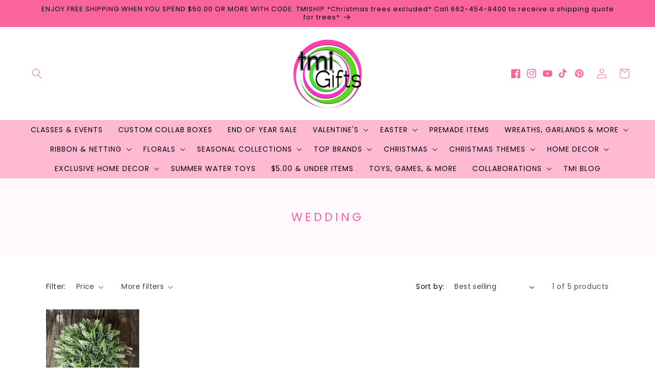

--- FILE ---
content_type: text/html; charset=utf-8
request_url: https://tmigifts.com/collections/wedding/lavender
body_size: 57165
content:
<!doctype html>
<html class="no-js" lang="en">
  <head>
    <meta charset="utf-8">
    <meta http-equiv="X-UA-Compatible" content="IE=edge">
    <meta name="viewport" content="width=device-width,initial-scale=1">
    <meta name="theme-color" content="">
    <link rel="canonical" href="https://tmigifts.com/collections/wedding/lavender">
    <link rel="preconnect" href="https://cdn.shopify.com" crossorigin><link rel="preconnect" href="https://fonts.shopifycdn.com" crossorigin><title>
      wedding
 &ndash; tagged "Lavender" &ndash; TMIGifts</title>

    

    

<meta property="og:site_name" content="TMIGifts">
<meta property="og:url" content="https://tmigifts.com/collections/wedding/lavender">
<meta property="og:title" content="wedding">
<meta property="og:type" content="website">
<meta property="og:description" content="Find seasonal decor, discount craft supplies, gorgeous gifts, year-round wreath supplies, and so much, always available at wholesale prices at TMI Gifts."><meta property="og:image" content="http://tmigifts.com/cdn/shop/files/tmilogo_new_1.png?height=628&pad_color=fff&v=1708534883&width=1200">
  <meta property="og:image:secure_url" content="https://tmigifts.com/cdn/shop/files/tmilogo_new_1.png?height=628&pad_color=fff&v=1708534883&width=1200">
  <meta property="og:image:width" content="1200">
  <meta property="og:image:height" content="628"><meta name="twitter:card" content="summary_large_image">
<meta name="twitter:title" content="wedding">
<meta name="twitter:description" content="Find seasonal decor, discount craft supplies, gorgeous gifts, year-round wreath supplies, and so much, always available at wholesale prices at TMI Gifts.">


    <script src="//tmigifts.com/cdn/shop/t/19/assets/constants.js?v=95358004781563950421709063922" defer="defer"></script>
    <script src="//tmigifts.com/cdn/shop/t/19/assets/pubsub.js?v=2921868252632587581709063922" defer="defer"></script>
    <script src="//tmigifts.com/cdn/shop/t/19/assets/global.js?v=49449923721445673291709063922" defer="defer"></script>
    <script>window.performance && window.performance.mark && window.performance.mark('shopify.content_for_header.start');</script><meta name="google-site-verification" content="21v6bn8yaeuMzJuKVEQ9htObpYoABlUlQ6pet4R8mE0">
<meta name="google-site-verification" content="R2UttK40d6zxV173pK22FW_dr9HoE4dq7H3qL8ZHTDo">
<meta id="shopify-digital-wallet" name="shopify-digital-wallet" content="/9522577466/digital_wallets/dialog">
<meta name="shopify-checkout-api-token" content="cca725a669a6a860293ffa7c23335847">
<meta id="in-context-paypal-metadata" data-shop-id="9522577466" data-venmo-supported="false" data-environment="production" data-locale="en_US" data-paypal-v4="true" data-currency="USD">
<link rel="alternate" type="application/atom+xml" title="Feed" href="/collections/wedding/lavender.atom" />
<link rel="alternate" type="application/json+oembed" href="https://tmigifts.com/collections/wedding/lavender.oembed">
<script async="async" src="/checkouts/internal/preloads.js?locale=en-US"></script>
<link rel="preconnect" href="https://shop.app" crossorigin="anonymous">
<script async="async" src="https://shop.app/checkouts/internal/preloads.js?locale=en-US&shop_id=9522577466" crossorigin="anonymous"></script>
<script id="apple-pay-shop-capabilities" type="application/json">{"shopId":9522577466,"countryCode":"US","currencyCode":"USD","merchantCapabilities":["supports3DS"],"merchantId":"gid:\/\/shopify\/Shop\/9522577466","merchantName":"TMIGifts","requiredBillingContactFields":["postalAddress","email","phone"],"requiredShippingContactFields":["postalAddress","email","phone"],"shippingType":"shipping","supportedNetworks":["visa","masterCard","amex","discover","elo","jcb"],"total":{"type":"pending","label":"TMIGifts","amount":"1.00"},"shopifyPaymentsEnabled":true,"supportsSubscriptions":true}</script>
<script id="shopify-features" type="application/json">{"accessToken":"cca725a669a6a860293ffa7c23335847","betas":["rich-media-storefront-analytics"],"domain":"tmigifts.com","predictiveSearch":true,"shopId":9522577466,"locale":"en"}</script>
<script>var Shopify = Shopify || {};
Shopify.shop = "tmigifts.myshopify.com";
Shopify.locale = "en";
Shopify.currency = {"active":"USD","rate":"1.0"};
Shopify.country = "US";
Shopify.theme = {"name":"ITG-Work-spring-colors","id":165903630612,"schema_name":"Spring Colors","schema_version":"2.0.0","theme_store_id":null,"role":"main"};
Shopify.theme.handle = "null";
Shopify.theme.style = {"id":null,"handle":null};
Shopify.cdnHost = "tmigifts.com/cdn";
Shopify.routes = Shopify.routes || {};
Shopify.routes.root = "/";</script>
<script type="module">!function(o){(o.Shopify=o.Shopify||{}).modules=!0}(window);</script>
<script>!function(o){function n(){var o=[];function n(){o.push(Array.prototype.slice.apply(arguments))}return n.q=o,n}var t=o.Shopify=o.Shopify||{};t.loadFeatures=n(),t.autoloadFeatures=n()}(window);</script>
<script>
  window.ShopifyPay = window.ShopifyPay || {};
  window.ShopifyPay.apiHost = "shop.app\/pay";
  window.ShopifyPay.redirectState = null;
</script>
<script id="shop-js-analytics" type="application/json">{"pageType":"collection"}</script>
<script defer="defer" async type="module" src="//tmigifts.com/cdn/shopifycloud/shop-js/modules/v2/client.init-shop-cart-sync_WVOgQShq.en.esm.js"></script>
<script defer="defer" async type="module" src="//tmigifts.com/cdn/shopifycloud/shop-js/modules/v2/chunk.common_C_13GLB1.esm.js"></script>
<script defer="defer" async type="module" src="//tmigifts.com/cdn/shopifycloud/shop-js/modules/v2/chunk.modal_CLfMGd0m.esm.js"></script>
<script type="module">
  await import("//tmigifts.com/cdn/shopifycloud/shop-js/modules/v2/client.init-shop-cart-sync_WVOgQShq.en.esm.js");
await import("//tmigifts.com/cdn/shopifycloud/shop-js/modules/v2/chunk.common_C_13GLB1.esm.js");
await import("//tmigifts.com/cdn/shopifycloud/shop-js/modules/v2/chunk.modal_CLfMGd0m.esm.js");

  window.Shopify.SignInWithShop?.initShopCartSync?.({"fedCMEnabled":true,"windoidEnabled":true});

</script>
<script>
  window.Shopify = window.Shopify || {};
  if (!window.Shopify.featureAssets) window.Shopify.featureAssets = {};
  window.Shopify.featureAssets['shop-js'] = {"shop-cart-sync":["modules/v2/client.shop-cart-sync_DuR37GeY.en.esm.js","modules/v2/chunk.common_C_13GLB1.esm.js","modules/v2/chunk.modal_CLfMGd0m.esm.js"],"init-fed-cm":["modules/v2/client.init-fed-cm_BucUoe6W.en.esm.js","modules/v2/chunk.common_C_13GLB1.esm.js","modules/v2/chunk.modal_CLfMGd0m.esm.js"],"shop-toast-manager":["modules/v2/client.shop-toast-manager_B0JfrpKj.en.esm.js","modules/v2/chunk.common_C_13GLB1.esm.js","modules/v2/chunk.modal_CLfMGd0m.esm.js"],"init-shop-cart-sync":["modules/v2/client.init-shop-cart-sync_WVOgQShq.en.esm.js","modules/v2/chunk.common_C_13GLB1.esm.js","modules/v2/chunk.modal_CLfMGd0m.esm.js"],"shop-button":["modules/v2/client.shop-button_B_U3bv27.en.esm.js","modules/v2/chunk.common_C_13GLB1.esm.js","modules/v2/chunk.modal_CLfMGd0m.esm.js"],"init-windoid":["modules/v2/client.init-windoid_DuP9q_di.en.esm.js","modules/v2/chunk.common_C_13GLB1.esm.js","modules/v2/chunk.modal_CLfMGd0m.esm.js"],"shop-cash-offers":["modules/v2/client.shop-cash-offers_BmULhtno.en.esm.js","modules/v2/chunk.common_C_13GLB1.esm.js","modules/v2/chunk.modal_CLfMGd0m.esm.js"],"pay-button":["modules/v2/client.pay-button_CrPSEbOK.en.esm.js","modules/v2/chunk.common_C_13GLB1.esm.js","modules/v2/chunk.modal_CLfMGd0m.esm.js"],"init-customer-accounts":["modules/v2/client.init-customer-accounts_jNk9cPYQ.en.esm.js","modules/v2/client.shop-login-button_DJ5ldayH.en.esm.js","modules/v2/chunk.common_C_13GLB1.esm.js","modules/v2/chunk.modal_CLfMGd0m.esm.js"],"avatar":["modules/v2/client.avatar_BTnouDA3.en.esm.js"],"checkout-modal":["modules/v2/client.checkout-modal_pBPyh9w8.en.esm.js","modules/v2/chunk.common_C_13GLB1.esm.js","modules/v2/chunk.modal_CLfMGd0m.esm.js"],"init-shop-for-new-customer-accounts":["modules/v2/client.init-shop-for-new-customer-accounts_BUoCy7a5.en.esm.js","modules/v2/client.shop-login-button_DJ5ldayH.en.esm.js","modules/v2/chunk.common_C_13GLB1.esm.js","modules/v2/chunk.modal_CLfMGd0m.esm.js"],"init-customer-accounts-sign-up":["modules/v2/client.init-customer-accounts-sign-up_CnczCz9H.en.esm.js","modules/v2/client.shop-login-button_DJ5ldayH.en.esm.js","modules/v2/chunk.common_C_13GLB1.esm.js","modules/v2/chunk.modal_CLfMGd0m.esm.js"],"init-shop-email-lookup-coordinator":["modules/v2/client.init-shop-email-lookup-coordinator_CzjY5t9o.en.esm.js","modules/v2/chunk.common_C_13GLB1.esm.js","modules/v2/chunk.modal_CLfMGd0m.esm.js"],"shop-follow-button":["modules/v2/client.shop-follow-button_CsYC63q7.en.esm.js","modules/v2/chunk.common_C_13GLB1.esm.js","modules/v2/chunk.modal_CLfMGd0m.esm.js"],"shop-login-button":["modules/v2/client.shop-login-button_DJ5ldayH.en.esm.js","modules/v2/chunk.common_C_13GLB1.esm.js","modules/v2/chunk.modal_CLfMGd0m.esm.js"],"shop-login":["modules/v2/client.shop-login_B9ccPdmx.en.esm.js","modules/v2/chunk.common_C_13GLB1.esm.js","modules/v2/chunk.modal_CLfMGd0m.esm.js"],"lead-capture":["modules/v2/client.lead-capture_D0K_KgYb.en.esm.js","modules/v2/chunk.common_C_13GLB1.esm.js","modules/v2/chunk.modal_CLfMGd0m.esm.js"],"payment-terms":["modules/v2/client.payment-terms_BWmiNN46.en.esm.js","modules/v2/chunk.common_C_13GLB1.esm.js","modules/v2/chunk.modal_CLfMGd0m.esm.js"]};
</script>
<script>(function() {
  var isLoaded = false;
  function asyncLoad() {
    if (isLoaded) return;
    isLoaded = true;
    var urls = ["https:\/\/cdn.shopify.com\/s\/files\/1\/0095\/2257\/7466\/t\/1\/assets\/clever_adwords_global_tag.js?shop=tmigifts.myshopify.com","https:\/\/cdn.shopify.com\/s\/files\/1\/0095\/2257\/7466\/t\/1\/assets\/ba_fb_9522577466.js?v=1609944025\u0026shop=tmigifts.myshopify.com","https:\/\/cdn.shopify.com\/s\/files\/1\/0095\/2257\/7466\/t\/1\/assets\/bis_9522577466.js?v=1611245912\u0026shop=tmigifts.myshopify.com","https:\/\/zegsuapps.com\/shopify\/tiktok-feed\/widget?version=1.0.0\u0026shop=tmigifts.myshopify.com\u0026token=0\u0026shop=tmigifts.myshopify.com","https:\/\/storage.nfcube.com\/instafeed-4dc7279217447d609c018ba579d66e43.js?shop=tmigifts.myshopify.com","https:\/\/chimpstatic.com\/mcjs-connected\/js\/users\/b61452b78b9fff4f98e48cd14\/0c40373fde3c5de5c7eb5743b.js?shop=tmigifts.myshopify.com","https:\/\/cdn.rebuyengine.com\/onsite\/js\/rebuy.js?shop=tmigifts.myshopify.com"];
    for (var i = 0; i < urls.length; i++) {
      var s = document.createElement('script');
      s.type = 'text/javascript';
      s.async = true;
      s.src = urls[i];
      var x = document.getElementsByTagName('script')[0];
      x.parentNode.insertBefore(s, x);
    }
  };
  if(window.attachEvent) {
    window.attachEvent('onload', asyncLoad);
  } else {
    window.addEventListener('load', asyncLoad, false);
  }
})();</script>
<script id="__st">var __st={"a":9522577466,"offset":-21600,"reqid":"99ea8406-5a82-4acb-827d-4c719cde4bfc-1769655008","pageurl":"tmigifts.com\/collections\/wedding\/lavender","u":"8054e2c12200","p":"collection","rtyp":"collection","rid":264120500302};</script>
<script>window.ShopifyPaypalV4VisibilityTracking = true;</script>
<script id="captcha-bootstrap">!function(){'use strict';const t='contact',e='account',n='new_comment',o=[[t,t],['blogs',n],['comments',n],[t,'customer']],c=[[e,'customer_login'],[e,'guest_login'],[e,'recover_customer_password'],[e,'create_customer']],r=t=>t.map((([t,e])=>`form[action*='/${t}']:not([data-nocaptcha='true']) input[name='form_type'][value='${e}']`)).join(','),a=t=>()=>t?[...document.querySelectorAll(t)].map((t=>t.form)):[];function s(){const t=[...o],e=r(t);return a(e)}const i='password',u='form_key',d=['recaptcha-v3-token','g-recaptcha-response','h-captcha-response',i],f=()=>{try{return window.sessionStorage}catch{return}},m='__shopify_v',_=t=>t.elements[u];function p(t,e,n=!1){try{const o=window.sessionStorage,c=JSON.parse(o.getItem(e)),{data:r}=function(t){const{data:e,action:n}=t;return t[m]||n?{data:e,action:n}:{data:t,action:n}}(c);for(const[e,n]of Object.entries(r))t.elements[e]&&(t.elements[e].value=n);n&&o.removeItem(e)}catch(o){console.error('form repopulation failed',{error:o})}}const l='form_type',E='cptcha';function T(t){t.dataset[E]=!0}const w=window,h=w.document,L='Shopify',v='ce_forms',y='captcha';let A=!1;((t,e)=>{const n=(g='f06e6c50-85a8-45c8-87d0-21a2b65856fe',I='https://cdn.shopify.com/shopifycloud/storefront-forms-hcaptcha/ce_storefront_forms_captcha_hcaptcha.v1.5.2.iife.js',D={infoText:'Protected by hCaptcha',privacyText:'Privacy',termsText:'Terms'},(t,e,n)=>{const o=w[L][v],c=o.bindForm;if(c)return c(t,g,e,D).then(n);var r;o.q.push([[t,g,e,D],n]),r=I,A||(h.body.append(Object.assign(h.createElement('script'),{id:'captcha-provider',async:!0,src:r})),A=!0)});var g,I,D;w[L]=w[L]||{},w[L][v]=w[L][v]||{},w[L][v].q=[],w[L][y]=w[L][y]||{},w[L][y].protect=function(t,e){n(t,void 0,e),T(t)},Object.freeze(w[L][y]),function(t,e,n,w,h,L){const[v,y,A,g]=function(t,e,n){const i=e?o:[],u=t?c:[],d=[...i,...u],f=r(d),m=r(i),_=r(d.filter((([t,e])=>n.includes(e))));return[a(f),a(m),a(_),s()]}(w,h,L),I=t=>{const e=t.target;return e instanceof HTMLFormElement?e:e&&e.form},D=t=>v().includes(t);t.addEventListener('submit',(t=>{const e=I(t);if(!e)return;const n=D(e)&&!e.dataset.hcaptchaBound&&!e.dataset.recaptchaBound,o=_(e),c=g().includes(e)&&(!o||!o.value);(n||c)&&t.preventDefault(),c&&!n&&(function(t){try{if(!f())return;!function(t){const e=f();if(!e)return;const n=_(t);if(!n)return;const o=n.value;o&&e.removeItem(o)}(t);const e=Array.from(Array(32),(()=>Math.random().toString(36)[2])).join('');!function(t,e){_(t)||t.append(Object.assign(document.createElement('input'),{type:'hidden',name:u})),t.elements[u].value=e}(t,e),function(t,e){const n=f();if(!n)return;const o=[...t.querySelectorAll(`input[type='${i}']`)].map((({name:t})=>t)),c=[...d,...o],r={};for(const[a,s]of new FormData(t).entries())c.includes(a)||(r[a]=s);n.setItem(e,JSON.stringify({[m]:1,action:t.action,data:r}))}(t,e)}catch(e){console.error('failed to persist form',e)}}(e),e.submit())}));const S=(t,e)=>{t&&!t.dataset[E]&&(n(t,e.some((e=>e===t))),T(t))};for(const o of['focusin','change'])t.addEventListener(o,(t=>{const e=I(t);D(e)&&S(e,y())}));const B=e.get('form_key'),M=e.get(l),P=B&&M;t.addEventListener('DOMContentLoaded',(()=>{const t=y();if(P)for(const e of t)e.elements[l].value===M&&p(e,B);[...new Set([...A(),...v().filter((t=>'true'===t.dataset.shopifyCaptcha))])].forEach((e=>S(e,t)))}))}(h,new URLSearchParams(w.location.search),n,t,e,['guest_login'])})(!0,!0)}();</script>
<script integrity="sha256-4kQ18oKyAcykRKYeNunJcIwy7WH5gtpwJnB7kiuLZ1E=" data-source-attribution="shopify.loadfeatures" defer="defer" src="//tmigifts.com/cdn/shopifycloud/storefront/assets/storefront/load_feature-a0a9edcb.js" crossorigin="anonymous"></script>
<script crossorigin="anonymous" defer="defer" src="//tmigifts.com/cdn/shopifycloud/storefront/assets/shopify_pay/storefront-65b4c6d7.js?v=20250812"></script>
<script data-source-attribution="shopify.dynamic_checkout.dynamic.init">var Shopify=Shopify||{};Shopify.PaymentButton=Shopify.PaymentButton||{isStorefrontPortableWallets:!0,init:function(){window.Shopify.PaymentButton.init=function(){};var t=document.createElement("script");t.src="https://tmigifts.com/cdn/shopifycloud/portable-wallets/latest/portable-wallets.en.js",t.type="module",document.head.appendChild(t)}};
</script>
<script data-source-attribution="shopify.dynamic_checkout.buyer_consent">
  function portableWalletsHideBuyerConsent(e){var t=document.getElementById("shopify-buyer-consent"),n=document.getElementById("shopify-subscription-policy-button");t&&n&&(t.classList.add("hidden"),t.setAttribute("aria-hidden","true"),n.removeEventListener("click",e))}function portableWalletsShowBuyerConsent(e){var t=document.getElementById("shopify-buyer-consent"),n=document.getElementById("shopify-subscription-policy-button");t&&n&&(t.classList.remove("hidden"),t.removeAttribute("aria-hidden"),n.addEventListener("click",e))}window.Shopify?.PaymentButton&&(window.Shopify.PaymentButton.hideBuyerConsent=portableWalletsHideBuyerConsent,window.Shopify.PaymentButton.showBuyerConsent=portableWalletsShowBuyerConsent);
</script>
<script data-source-attribution="shopify.dynamic_checkout.cart.bootstrap">document.addEventListener("DOMContentLoaded",(function(){function t(){return document.querySelector("shopify-accelerated-checkout-cart, shopify-accelerated-checkout")}if(t())Shopify.PaymentButton.init();else{new MutationObserver((function(e,n){t()&&(Shopify.PaymentButton.init(),n.disconnect())})).observe(document.body,{childList:!0,subtree:!0})}}));
</script>
<link id="shopify-accelerated-checkout-styles" rel="stylesheet" media="screen" href="https://tmigifts.com/cdn/shopifycloud/portable-wallets/latest/accelerated-checkout-backwards-compat.css" crossorigin="anonymous">
<style id="shopify-accelerated-checkout-cart">
        #shopify-buyer-consent {
  margin-top: 1em;
  display: inline-block;
  width: 100%;
}

#shopify-buyer-consent.hidden {
  display: none;
}

#shopify-subscription-policy-button {
  background: none;
  border: none;
  padding: 0;
  text-decoration: underline;
  font-size: inherit;
  cursor: pointer;
}

#shopify-subscription-policy-button::before {
  box-shadow: none;
}

      </style>
<script id="sections-script" data-sections="header" defer="defer" src="//tmigifts.com/cdn/shop/t/19/compiled_assets/scripts.js?v=14813"></script>
<script>window.performance && window.performance.mark && window.performance.mark('shopify.content_for_header.end');</script>


    <style data-shopify>
      @font-face {
  font-family: Poppins;
  font-weight: 400;
  font-style: normal;
  font-display: swap;
  src: url("//tmigifts.com/cdn/fonts/poppins/poppins_n4.0ba78fa5af9b0e1a374041b3ceaadf0a43b41362.woff2") format("woff2"),
       url("//tmigifts.com/cdn/fonts/poppins/poppins_n4.214741a72ff2596839fc9760ee7a770386cf16ca.woff") format("woff");
}

      @font-face {
  font-family: Poppins;
  font-weight: 700;
  font-style: normal;
  font-display: swap;
  src: url("//tmigifts.com/cdn/fonts/poppins/poppins_n7.56758dcf284489feb014a026f3727f2f20a54626.woff2") format("woff2"),
       url("//tmigifts.com/cdn/fonts/poppins/poppins_n7.f34f55d9b3d3205d2cd6f64955ff4b36f0cfd8da.woff") format("woff");
}

      @font-face {
  font-family: Poppins;
  font-weight: 400;
  font-style: italic;
  font-display: swap;
  src: url("//tmigifts.com/cdn/fonts/poppins/poppins_i4.846ad1e22474f856bd6b81ba4585a60799a9f5d2.woff2") format("woff2"),
       url("//tmigifts.com/cdn/fonts/poppins/poppins_i4.56b43284e8b52fc64c1fd271f289a39e8477e9ec.woff") format("woff");
}

      @font-face {
  font-family: Poppins;
  font-weight: 700;
  font-style: italic;
  font-display: swap;
  src: url("//tmigifts.com/cdn/fonts/poppins/poppins_i7.42fd71da11e9d101e1e6c7932199f925f9eea42d.woff2") format("woff2"),
       url("//tmigifts.com/cdn/fonts/poppins/poppins_i7.ec8499dbd7616004e21155106d13837fff4cf556.woff") format("woff");
}

      @font-face {
  font-family: Poppins;
  font-weight: 300;
  font-style: normal;
  font-display: swap;
  src: url("//tmigifts.com/cdn/fonts/poppins/poppins_n3.05f58335c3209cce17da4f1f1ab324ebe2982441.woff2") format("woff2"),
       url("//tmigifts.com/cdn/fonts/poppins/poppins_n3.6971368e1f131d2c8ff8e3a44a36b577fdda3ff5.woff") format("woff");
}


      :root {
        --font-body-family: Poppins, sans-serif;
        --font-body-style: normal;
        --font-body-size: 14px;
        --font-body-weight: 400;
        --font-body-weight-bold: 700;

        --font-heading-family: Poppins, sans-serif;
        --font-heading-style: normal;
        --font-heading-weight: 300;
        --font-heading-small: 16px;
        --font-heading-medium: 23px;
        --font-heading-large: 25px;
        --font-heading-1: 20px;
        --font-heading-2: 16px;
        --font-heading-1-weight: ;
        --font-heading-2-weight: ;

        --font-body-scale: 1.0;
        --font-heading-scale: 1.0;

        --color-base-text: 0, 0, 0;
        --color-shadow: 0, 0, 0;
        --color-base-background-1: 255, 255, 255;
        --color-base-background-2: 0, 0, 0;
        --color-base-solid-button-labels: 255, 255, 255;
        --color-base-outline-button-labels: 249, 101, 154;
        --color-base-accent-1: 249, 101, 154;
        --color-base-accent-2: 184, 213, 128;
        --color-base-accent-3: 0, 0, 0;
        --color-base-accent-4: 255, 185, 210;
        --color-base-accent-5: 255, 250, 245;
        --color-base-accent-6: 255, 248, 252;
        --payment-terms-background-color: #ffffff;

        --color-heading-1: 249, 101, 154;
        --color-heading-2: 0, 0, 0;
        --color-main-text: 0, 0, 0;
        --color-list: 249, 101, 154;
        --color-links: 249, 101, 154;
        --color-bold: 255, 185, 210;
        --color-italic: 255, 179, 206;
        --color-underline: 255, 179, 206;

        --media-padding: px;
        --media-border-opacity: 0.0;
        --media-border-width: 0px;
        --media-radius: 0px;
        --media-shadow-opacity: 0.0;
        --media-shadow-horizontal-offset: 0px;
        --media-shadow-vertical-offset: 4px;
        --media-shadow-blur-radius: 5px;
        --media-shadow-visible: 0;

        --page-width: 120rem;
        --page-width-margin: 0rem;

        --product-card-image-padding: 0.0rem;
        --product-card-corner-radius: 0.0rem;
        --product-card-text-alignment: left;
        --product-card-border-width: 0.0rem;
        --product-card-border-opacity: 0.0;
        --product-card-shadow-opacity: 0.0;
        --product-card-shadow-visible: 0;
        --product-card-shadow-horizontal-offset: -4.0rem;
        --product-card-shadow-vertical-offset: -4.0rem;
        --product-card-shadow-blur-radius: 0.0rem;

        --collection-card-image-padding: 0.0rem;
        --collection-card-corner-radius: 0.0rem;
        --collection-card-text-alignment: center;
        --collection-card-border-width: 0.0rem;
        --collection-card-border-opacity: 0.0;
        --collection-card-shadow-opacity: 0.0;
        --collection-card-shadow-visible: 0;
        --collection-card-shadow-horizontal-offset: -4.0rem;
        --collection-card-shadow-vertical-offset: -4.0rem;
        --collection-card-shadow-blur-radius: 0.0rem;

        --blog-card-image-padding: 0.0rem;
        --blog-card-corner-radius: 0.0rem;
        --blog-card-text-alignment: left;
        --blog-card-border-width: 0.0rem;
        --blog-card-border-opacity: 0.0;
        --blog-card-shadow-opacity: 0.0;
        --blog-card-shadow-visible: 0;
        --blog-card-shadow-horizontal-offset: -4.0rem;
        --blog-card-shadow-vertical-offset: -4.0rem;
        --blog-card-shadow-blur-radius: 0.0rem;

        --badge-corner-radius: 4.0rem;

        --popup-border-width: 1px;
        --popup-border-opacity: 0.1;
        --popup-corner-radius: 0px;
        --popup-shadow-opacity: 0.0;
        --popup-shadow-horizontal-offset: 0px;
        --popup-shadow-vertical-offset: 4px;
        --popup-shadow-blur-radius: 5px;

        --drawer-border-width: 1px;
        --drawer-border-opacity: 0.1;
        --drawer-shadow-opacity: 0.0;
        --drawer-shadow-horizontal-offset: 0px;
        --drawer-shadow-vertical-offset: 4px;
        --drawer-shadow-blur-radius: 5px;

        --spacing-sections-desktop: 0px;
        --spacing-sections-mobile: 0px;

        --grid-desktop-vertical-spacing: 24px;
        --grid-desktop-horizontal-spacing: 24px;
        --grid-mobile-vertical-spacing: 12px;
        --grid-mobile-horizontal-spacing: 12px;

        --text-boxes-border-opacity: 0.1;
        --text-boxes-border-width: 0px;
        --text-boxes-radius: 0px;
        --text-boxes-shadow-opacity: 0.0;
        --text-boxes-shadow-visible: 0;
        --text-boxes-shadow-horizontal-offset: 0px;
        --text-boxes-shadow-vertical-offset: 4px;
        --text-boxes-shadow-blur-radius: 5px;

        --buttons-radius: 6px;
        --buttons-radius-outset: 7px;
        --buttons-border-width: 1px;
        --buttons-border-opacity: 1.0;
        --buttons-shadow-opacity: 0.0;
        --buttons-shadow-visible: 0;
        --buttons-shadow-horizontal-offset: 0px;
        --buttons-shadow-vertical-offset: 4px;
        --buttons-shadow-blur-radius: 5px;
        --buttons-border-offset: 0.3px;

        --inputs-radius: 6px;
        --inputs-border-width: 1px;
        --inputs-border-opacity: 1.0;
        --inputs-shadow-opacity: 0.0;
        --inputs-shadow-horizontal-offset: 0px;
        --inputs-margin-offset: 0px;
        --inputs-shadow-vertical-offset: 4px;
        --inputs-shadow-blur-radius: 5px;
        --inputs-radius-outset: 7px;

        --variant-pills-radius: 6px;
        --variant-pills-border-width: 1px;
        --variant-pills-border-opacity: 0.1;
        --variant-pills-shadow-opacity: 0.0;
        --variant-pills-shadow-horizontal-offset: 0px;
        --variant-pills-shadow-vertical-offset: 4px;
        --variant-pills-shadow-blur-radius: 5px;
      }

      *,
      *::before,
      *::after {
        box-sizing: inherit;
      }

      html {
        box-sizing: border-box;
        font-size: calc(var(--font-body-scale) * 62.5%);
        height: 100%;
      }

      body {
        display: grid;
        grid-template-rows: auto auto 1fr auto;
        grid-template-columns: 100%;
        min-height: 100%;
        margin: 0;
        font-size: var(--font-body-size);
        line-height: calc(1 + 0.8 / var(--font-body-scale));
        font-family: var(--font-body-family);
        font-style: var(--font-body-style);
        font-weight: var(--font-body-weight);
      }

      @media screen and (min-width: 750px) {
        body {
          font-size: var(--font-body-size);
        }
      }
    </style>

    <link href="//tmigifts.com/cdn/shop/t/19/assets/base.css?v=77957171622388544911709063922" rel="stylesheet" type="text/css" media="all" />
<link rel="preload" as="font" href="//tmigifts.com/cdn/fonts/poppins/poppins_n4.0ba78fa5af9b0e1a374041b3ceaadf0a43b41362.woff2" type="font/woff2" crossorigin><link rel="preload" as="font" href="//tmigifts.com/cdn/fonts/poppins/poppins_n3.05f58335c3209cce17da4f1f1ab324ebe2982441.woff2" type="font/woff2" crossorigin><link
        rel="stylesheet"
        href="//tmigifts.com/cdn/shop/t/19/assets/component-predictive-search.css?v=85913294783299393391709063922"
        media="print"
        onload="this.media='all'"
      ><script>
      document.documentElement.className = document.documentElement.className.replace('no-js', 'js');
      if (Shopify.designMode) {
        document.documentElement.classList.add('shopify-design-mode');
      }
    </script>
  <link href="//tmigifts.com/cdn/shop/t/19/assets/custom-fields.css?v=22656201399655097251709063922" rel="stylesheet" type="text/css" media="all" />
<script src="https://cdnjs.cloudflare.com/ajax/libs/jquery/3.6.0/jquery.min.js" integrity="sha512-894YE6QWD5I59HgZOGReFYm4dnWc1Qt5NtvYSaNcOP+u1T9qYdvdihz0PPSiiqn/+/3e7Jo4EaG7TubfWGUrMQ==" crossorigin="anonymous" referrerpolicy="no-referrer"></script>
<script src="//tmigifts.com/cdn/shop/t/19/assets/custom-fields-widgets.js?v=2706296677974789471709063922" defer="defer"></script>
<!-- BEGIN app block: shopify://apps/frequently-bought/blocks/app-embed-block/b1a8cbea-c844-4842-9529-7c62dbab1b1f --><script>
    window.codeblackbelt = window.codeblackbelt || {};
    window.codeblackbelt.shop = window.codeblackbelt.shop || 'tmigifts.myshopify.com';
    </script><script src="//cdn.codeblackbelt.com/widgets/frequently-bought-together/bootstrap.min.js?version=2026012820-0600" async></script>
 <!-- END app block --><!-- BEGIN app block: shopify://apps/uppromote-affiliate/blocks/core-script/64c32457-930d-4cb9-9641-e24c0d9cf1f4 --><!-- BEGIN app snippet: core-metafields-setting --><!--suppress ES6ConvertVarToLetConst -->
<script type="application/json" id="core-uppromote-settings">{"app_env":{"env":"production"},"message_bar_setting":{"referral_enable":0,"referral_content":"You're shopping with {affiliate_name}!","referral_font":"Poppins","referral_font_size":14,"referral_text_color":"#ffffff","referral_background_color":"#338FB1","not_referral_enable":0,"not_referral_content":"Enjoy your time.","not_referral_font":"Poppins","not_referral_font_size":14,"not_referral_text_color":"#ffffff","not_referral_background_color":"#338FB1"}}</script>
<script type="application/json" id="core-uppromote-cart">{"note":null,"attributes":{},"original_total_price":0,"total_price":0,"total_discount":0,"total_weight":0.0,"item_count":0,"items":[],"requires_shipping":false,"currency":"USD","items_subtotal_price":0,"cart_level_discount_applications":[],"checkout_charge_amount":0}</script>
<script id="core-uppromote-quick-store-tracking-vars">
    function getDocumentContext(){const{href:a,hash:b,host:c,hostname:d,origin:e,pathname:f,port:g,protocol:h,search:i}=window.location,j=document.referrer,k=document.characterSet,l=document.title;return{location:{href:a,hash:b,host:c,hostname:d,origin:e,pathname:f,port:g,protocol:h,search:i},referrer:j||document.location.href,characterSet:k,title:l}}function getNavigatorContext(){const{language:a,cookieEnabled:b,languages:c,userAgent:d}=navigator;return{language:a,cookieEnabled:b,languages:c,userAgent:d}}function getWindowContext(){const{innerHeight:a,innerWidth:b,outerHeight:c,outerWidth:d,origin:e,screen:{height:j,width:k},screenX:f,screenY:g,scrollX:h,scrollY:i}=window;return{innerHeight:a,innerWidth:b,outerHeight:c,outerWidth:d,origin:e,screen:{screenHeight:j,screenWidth:k},screenX:f,screenY:g,scrollX:h,scrollY:i,location:getDocumentContext().location}}function getContext(){return{document:getDocumentContext(),navigator:getNavigatorContext(),window:getWindowContext()}}
    if (window.location.href.includes('?sca_ref=')) {
        localStorage.setItem('__up_lastViewedPageContext', JSON.stringify({
            context: getContext(),
            timestamp: new Date().toISOString(),
        }))
    }
</script>

<script id="core-uppromote-setting-booster">
    var UpPromoteCoreSettings = JSON.parse(document.getElementById('core-uppromote-settings').textContent)
    UpPromoteCoreSettings.currentCart = JSON.parse(document.getElementById('core-uppromote-cart')?.textContent || '{}')
    const idToClean = ['core-uppromote-settings', 'core-uppromote-cart', 'core-uppromote-setting-booster', 'core-uppromote-quick-store-tracking-vars']
    idToClean.forEach(id => {
        document.getElementById(id)?.remove()
    })
</script>
<!-- END app snippet -->


<!-- END app block --><!-- BEGIN app block: shopify://apps/reelup-shoppable-videos-reels/blocks/reelup/a8ec9e4d-d192-44f7-9c23-595f9ee7dd5b --><style>
  [id*='reelup'].shopify-app-block {
    width: 100%;
  }
</style><style id='reelUp_customCSS'>
    
  </style><script>
    eval(``);
  </script><script src='https://cdn-v2.reelup.io/global.js.gz?v=1769655008' defer></script><script>
  console.log("%cVideo commerce powered by ReelUp.", 'font-size: 18px; font-weight: 600; color: #000;background: #a3f234; padding: 10px 20px; border-radius: 5px; width: 100%');
  console.log("🚀 Enhanced Product Discovery.\n" +
  "📈 Increased Conversion Rates.\n" +
  "🤩 Elevated Visitor Engagements.\n\n" +
  "Learn more at: https://apps.shopify.com/reelup/");

  window.shopFormat = "${{amount}}";
  window.shopCurrency = "USD";
  window.REELUP = {
     files: {
        carousel: {
            css: "https://cdn.shopify.com/extensions/019a961d-0cdf-72c1-aed3-524c2b6dbde8/ig-reels-124/assets/reels_carousel.css",
        },
        stacked: {
            css: "https://cdn.shopify.com/extensions/019a961d-0cdf-72c1-aed3-524c2b6dbde8/ig-reels-124/assets/reels_carousel_stacked.css",
        },
        grid: {
            css: "https://cdn.shopify.com/extensions/019a961d-0cdf-72c1-aed3-524c2b6dbde8/ig-reels-124/assets/reels_grid.css",
        },
        stories: {
            css: "https://cdn.shopify.com/extensions/019a961d-0cdf-72c1-aed3-524c2b6dbde8/ig-reels-124/assets/reels_stories.css",
        },
    },
    shopLocale: "US"
  };const settingsData = {"translations":{"description_label":"Description","quantity":"Quantity","add_cart_error_message":"An error has occurred","add_cart_success_message":"Added to cart successfully!","single_product":"Product","multiple_products":"Products","sold_out_button_text":"Sold out","off":"OFF","view_cart":"View cart","credit":"Credits","recommended_products":"You may like","unmute_btn":"Tap to unmute","swipe_to_next":"Swipe up to see more!","copied":"Copied","empty_cart":"Your cart is empty","cart_popup_heading":"Your cart","no_product_found":"No product found","share_popup_heading":"Share video","video_url":"Video URL","copy_link":"Copy link","product":"Product","price":"Price","subtotal":"Subtotal","checkout_button":"Checkout","reviews_label":"Customer Reviews","total_reviews":"Based on {{raters}} Reviews","load_more_reviews":"Load more reviews","cart_limit_error":"You have reached the limit to add product into cart","share_label":"Share","likes_label":"Likes","views_label":"Views","add_to_cart_button":"Add to Cart","shop_now_button":"Shop Now","more_info_button":"More Info","multiple_products_heading":"Products seen in the video"},"integrations":{"reviews":{"reviews_provider":null,"reviews_api_key":null}},"devtool":{"custom_css":null,"custom_js":null,"load_on_interaction":0,"playlist_addtocart_js":null,"popup_cart_button_js":null,"popup_addtocart_button_js":null,"soldout_js":null,"scale_video":1,"api_key":"EsWoMCl3ppSfmjATgtCCEQDgbo3jJF5X"},"socialpixel":{"facebook_pixel":null,"tiktok_pixel":null,"google_pixel":null,"snapchat_pixel":null}};
      const global_settings = {"reel_views":0,"reel_likes":1,"reel_share":1,"brand_logo":null,"powered_by_reelup":0,"overlay_icon":"reelup_icon","icon_color":"rgba(0, 0, 0, 1)","primary_button_background_color":"rgba(0, 0, 0, 1)","primary_button_text_color":"rgb(255,255,255)","secondary_button_background_color":"rgba(255,255,255,1)","secondary_button_text_color":"rgba(34, 34, 34, 1)","secondary_button_border_color":"rgba(34, 34, 34, 1)","sale_badge_background_color":"rgba(255, 73, 211, 1)","sale_badge_text_color":"rgba(255, 255, 255, 1)","regular_price_color":"rgba(255, 255, 255, 1)","sale_price_color":"rgba(255, 255, 255, 1)","modal_logo_width":50,"quantity_allowed_per_item":5,"items_to_purchase_allowed":25,"show_decimal":1,"is_order_tag":1,"reels_sorting":0,"reels_sorting_option":"views","smart_inventory_sync":0,"smart_inventory_sync_option":"move_reel_to_last","full_video_quality":"medium","short_video_quality":"short"};
      const retargeting_settings = [];
      window.REELUP.products = [];
      window.REELUP.customProducts = null;
      window.REELUP.videos = [{"id":34235,"title":"How to Create a Beautiful Bow with Four-Inch Ribbon: A Step-by-Step Guide By popular demand, Lorie is here to teach you how to create a stunning handmade bow using four-inch ribbon. Follow these simple steps and you'll be able to create a beautiful bow in no time! Materials needed: Item# RG881614: 4 Inch By 10 Yard Vintage Floral Stripe Ribbon Item# RGE199529: 2.5 Inch By 10 Yard Yellow Crystal Shine Ribbon Item# 41345-09-28: 1.5 Inch Fuchsia White Polka Dot Ribbon With these ribbons, you can create beautiful designs for any season or occasion. The vintage floral stripe ribbon is perfect for a wreath finished with floral sprays and picks, while the yellow crystal shine ribbon will add a pop of color to any gift wrap. The fuchsia white polka dot ribbon is great for adding a touch of fun to your Valentine's or spring-themed wreaths and swags.   Experiment with any ribbon size and design using this technique. Enjoy the process and keep in mind that there are no mistakes. All items pictured can be purchased at www.tmigifts.com. Use code SHIP24 for free shipping when you spend $50 or more. #wreath #wreathmaking #howto #eastertiktok #howtomakeabow #easterbow #easybowtutorial  #wreathdecor #cutribbon #ribbontechnique #valentinestipsandtricks #craftingtips #diywreath #diybow #diygarland #diytree  #diyvalentines #valentinewsporch #easter #ideas #diyvase #homedecor #craftstore #diyarrangement #ribbon #bows #crafts #mesh","short_video":"https:\/\/cdn.shopify.com\/s\/files\/1\/0095\/2257\/7466\/files\/reelUp_1szcmpol2da1707326186581_short.mp4?v=1707326204","thumbnail":"https:\/\/cdn.shopify.com\/s\/files\/1\/0095\/2257\/7466\/files\/reelUp_1szcmpol2da1707326186581_thumbnail.jpg?v=1707326200","cta":"tagged_products","recommended_products_ai":"shopify_recommendation_ai","upload_date":"2024-02-07 17:16:27","cta_external_link":0,"full_video":"https:\/\/cdn.shopify.com\/s\/files\/1\/0095\/2257\/7466\/files\/reelUp_1szcmpol2da1707326186581_medium.mp4?v=1707326208","products":[]},{"id":34241,"title":"Easter Decor that is so simple anyone can do it.  We took this 13 Inch White Tabletop Wood Bead Cross and accented it with our 1.5 Inch Light Blue White Rabbit Ribbon.  Simply create two loops on each side for your bow and secure with a zip tie.  Slip another zip tie through the back of that first one and secure to the cross.  One of the easiest ways to decorate but still adds so much to your Easter displays.  Also, there is so much ribbon left over to accent your lamps, wreaths, lanterns, vases and so much more.  Shop these items at www.tmigifts.com. Don’t forget use code SHIP24 for FREE SHIPPING when you spend $50 or more.  #easterdecor #easterbow #easterribbon #easteregg #easterbunny #wiredribbon #homedecor #easterdecorations #eastertable #eastertablescape #eastertabledecor#onthisday","short_video":"https:\/\/cdn.shopify.com\/s\/files\/1\/0095\/2257\/7466\/files\/reelUp_fb4qek35uw1707326752684_short.mp4?v=1707326763","thumbnail":"https:\/\/cdn.shopify.com\/s\/files\/1\/0095\/2257\/7466\/files\/reelUp_fb4qek35uw1707326752684_thumbnail.jpg?v=1707326760","cta":"tagged_products","recommended_products_ai":"shopify_recommendation_ai","upload_date":"2024-02-07 17:25:53","cta_external_link":0,"full_video":"https:\/\/cdn.shopify.com\/s\/files\/1\/0095\/2257\/7466\/files\/reelUp_fb4qek35uw1707326752684_medium.mp4?v=1707326776","products":[]},{"id":34243,"title":"Creating the Perfect Easter Display with Fabric Carrots and Ribbons Designing for Easter can be a wonderful opportunity to explore your creativity. With our 24-inch, 16-inch, and 9-inch Fabric Carrots, vine wall basket, and pops of 1.5-inch by 10-yard Carrots on Cotton Ribbon, 2.5-inch by 10-yard Orange and Yellow Diagonal Woven Check Ribbon, and 1.5-inch by 10-yard Lime Green Ribbed Satin Ribbon, we have everything you need to bring your vision to life. Whether you want to hand it on your front door, a mirror, or use it as decor in your home, this is the perfect arrangement for Easter. All items pictured can be purchased at www.tmigifts.com. Use code SHIP24 for free shipping when you spend $50 or more. #wreath #wreathmaking #howto #eastertiktok #howtomakeabow #easterbow #easybowtutorial  #wreathdecor #cutribbon #ribbontechnique #valentinestipsandtricks #craftingtips #diywreath #diybow #diygarland #diytree  #diyvalentines #valentinewsporch #easter #ideas #diyvase #homedecor #craftstore #diyarrangement #ribbon #bows #crafts #mesh","short_video":"https:\/\/cdn.shopify.com\/s\/files\/1\/0095\/2257\/7466\/files\/reelUp_mntwhnqygy1707327143329_short.mp4?v=1707327158","thumbnail":"https:\/\/cdn.shopify.com\/s\/files\/1\/0095\/2257\/7466\/files\/reelUp_mntwhnqygy1707327143329_thumbnail.jpg?v=1707327155","cta":"tagged_products","recommended_products_ai":"shopify_recommendation_ai","upload_date":"2024-02-07 17:32:24","cta_external_link":0,"full_video":"https:\/\/cdn.shopify.com\/s\/files\/1\/0095\/2257\/7466\/files\/reelUp_mntwhnqygy1707327143329_original.mp4?v=1707327153","products":[{"reel_id":34243,"id":8933679661332,"handle":"1-5x10yd-carrots-on-cotton-rga1587f2","available":1},{"reel_id":34243,"id":8356131602708,"handle":"2-5x10yd-diag-woven-check-pg-fused-rgx01132r","available":1}]}];try {
        const reelupInteractions = [{"reel_id":"34235","metrics":{"likes":0,"shares":0}},{"reel_id":"34243","metrics":{"likes":0,"shares":0}},{"reel_id":"34241","metrics":{"likes":0,"shares":0}}];
        const videosWithMetrics = window.REELUP.videos.map((video) => {
          const matching = reelupInteractions.find((interaction) => interaction.reel_id == video.id);
          return {
            ...video,
            metrics: matching ? matching.metrics : null
          };
        });
        window.REELUP.videos = videosWithMetrics;
      } catch (err) {
        console.log("Error merging ReelUp videos with interactions", err);
      }var __product = {
                        id: 8356131602708,
                        handle: "2-5x10yd-diag-woven-check-pg-fused-rgx01132r",
                      };

                    window.REELUP.products.push(__product);var __product = {
                        id: 8933679661332,
                        handle: "1-5x10yd-carrots-on-cotton-rga1587f2",
                      };

                    window.REELUP.products.push(__product);window.REELUP.pops = null;
      window.REELUP.playlists = [{"id":3389,"type":"carousel","title":"TUTORIALS","status":1,"priority":1,"visibility":"[\"home_page\"]","custom_page_url":null,"targetProductsType":"all_products","target_collection_pages":"all_collections","widget_template":"overlay","video_player_layout":"default_view","specific_markets":null,"device_visibility":"both","reels":[34235,34243,34241],"shopify_markets":"ALL","selections":[],"specific_collection_pages":[]}];
      window.REELUP.designData2 = {
        playlist_widget_design: {"show_playlist_heading":1,"playlist_heading_font_size":24,"playlist_heading_font_weight":500,"playlist_heading_color":"rgba(15, 15, 15, 1)","playlist_product_title_font_size":15,"playlist_product_title_font_weight":500,"playlist_product_title_color":"rgba(255, 255, 255, 1)","playlist_wrapper_width":1500,"playlist_card_width_desktop":250,"playlist_card_width_mobile":200,"stack_width_desktop":300,"stack_width_mobile":180,"playlist_play_video":"autoplay","playlist_mobile_play_video":"autoplay","playlist_reels_gap":15,"wrapper_width":"full_width","rating_color":"rgba(255, 217, 0 , 1)","discount_badge":1,"playlist_button":1,"playlist_button_text":"Add to cart","playlist_heading_alignment":"center","show_navigators":0,"addtocart_button_action":"cartpage","addtocart_custom_js":null},
        playlist_grid_widget_design: {"show_playlist_heading":1,"playlist_heading_font_size":24,"playlist_heading_font_weight":500,"playlist_heading_color":"rgba(15, 15, 15, 1)","playlist_product_title_font_size":15,"playlist_product_title_font_weight":500,"playlist_product_title_color":"rgba(15, 15, 15, 1)","playlist_wrapper_width":1500,"playlist_mobile_play_video":"autoplay","wrapper_width":"full_width","rating_color":"rgba(255, 217, 0 , 1)","discount_badge":1,"playlist_button":0,"playlist_button_text":"Add to Cart","playlist_heading_alignment":"center","grid_reels_gap":20,"grid_rows_desktop":5,"grid_rows_mobile":2,"addtocart_button_action":"cartpage","addtocart_custom_js":null},
        story_widget_design: {"story_highlight_color":"rgba(255, 205, 21, 1)","story_card_width_desktop":90,"story_card_width_mobile":70,"story_card_gap":12,"story_card_button_text":"Shop now !!","story_card_button_text_color":"rgba(255, 255, 255, 1)","story_card_button_background_color":"rgba(0, 156, 255, 1)","story_move_card_to_end":1,"show_story_title":0,"stories_visibilty":"both"},
        pops_widget_design: {"pops_card_width_desktop":150,"pops_card_width_mobile":110,"pops_position":"right","pops_margin_horizontal":40,"pops_margin_vertical":30,"pops_initial_delay":2,"pops_display_time":8,"pops_loop":0,"pops_delay_between_pops":2,"show_pops_title":1,"pops_title_font_size":13,"pops_title_font_weight":500,"pops_title_color":"rgba(255, 255, 255, 1)","pops_video_type":"short","display_pops":"on_load","scroll_position_desktop":0,"scroll_position_mobile":0,"display_cta_button":0,"cta_button_text":"Buy now","enable_permanently_loop":0,"pops_icon_style":"mute_text_icon"},
        ppr_widget_design: {"show_cart_heading":1,"cart_heading":"Tagged with Reels","cart_heading_font_size":18,"cart_heading_font_weight":400,"cart_heading_color":"rgba(15, 15, 15, 1)","cart_card_width_desktop":150,"cart_card_width_mobile":120,"cart_reels_gap":15,"cart_video_action":"autoplay","cart_mobile_video_action":"autoplay","show_product_reel_title":0,"cart_title_font_size":14,"cart_title_font_weight":500,"cart_title_color":"rgb(29, 29, 29, 1)","show_pops_in_product_reels":1,"pops_style":"card","pops_position":"right","pops_margin_horizontal":40,"pops_margin_vertical":30,"status":0,"widget_template":"classic","video_player_layout":"default_view","ppr_heading_alignment":"center","show_navigators":0,"product_highlight_color":"rgb(191 247 117)"},
        video_player: {"image_ratio":"1-1","modal_product_title_font_size":24,"modal_product_title_font_weight":500,"modal_product_title_color":"rgba(0,0,0)","modal_template":"grid","modal_message_text":"Item added to cart successfully. {view_cart}","modal_button_action":"cartpage","custom_button_heading_size":22,"custom_button_heading_weight":500,"custom_button_subheading_size":16,"custom_button_subheading_weight":400,"quiz_title_font_size":22,"quiz_title_font_weight":500,"quiz_title_color":"rgba(255, 255, 255, 1)","quiz_description_font_size":16,"quiz_description_font_weight":400,"quiz_description_color":"rgba(214, 214, 214, 1)","quiz_answer_background_color":"#FFFFFF","quiz_answer_text_color":"rgba(238, 238, 238, 1)","modal_variant_style":"square_boxes","shop_now_button":1,"more_info_button":1,"show_recommended_products":1,"modal_video_mute":1,"is_reviews_accordion_open":1,"is_accordion_open":1,"recommended_products_ai":"shopify_recommendation_ai","quantity_selector":0,"show_quantity_label":1,"show_mobile_navigators":0,"more_info_external_link":0,"popup_addtocart_button_action":"cartpage","popup_addtocart_button_js":null,"minicart_button_action":"mini_cart","carticon_custom_js":null}
      };

      settingsData.globalSettings = global_settings;
      settingsData.retargetingSettings = retargeting_settings;
      window.REELUP.settings = settingsData;
      window.REELUP.stories = null;
      window.REELUP.advancedAnalytics = null;</script>
  <div style='position:absolute; width:1px; height:1px; margin:-1px; overflow:hidden; clip:rect(0 0 0 0);'>
    <img
      src='https://cdn-v2.reelup.io/track.png?sId=9522577466&pageType=collection&productId=NA'
      alt='ReelUp tracking pixel'
      width='1'
      height='1'
      loading='lazy'
    >
    <a href='https://reelup.io/pages/privacy-policy'>Read the Privacy Policy</a>
  </div>
  <script>
    // GDPR Notice (basic example, enhance as needed)
    if (
      navigator.language.startsWith('en') ||
      navigator.language.startsWith('fr') ||
      navigator.language.startsWith('de')
    ) {
      console.log(
        'ReelUp tracking is active on this page. Read the Privacy Policy at https://reelup.io/pages/privacy-policy'
      );
    }
  </script>



<!-- END app block --><script src="https://cdn.shopify.com/extensions/019a1593-efee-7f0d-8f7f-a5c34a3dea28/isonomy-43/assets/theme_app.js" type="text/javascript" defer="defer"></script>
<script src="https://cdn.shopify.com/extensions/019be912-7856-7c1f-9705-c70a8c8d7a8b/app-109/assets/core.min.js" type="text/javascript" defer="defer"></script>
<link href="https://monorail-edge.shopifysvc.com" rel="dns-prefetch">
<script>(function(){if ("sendBeacon" in navigator && "performance" in window) {try {var session_token_from_headers = performance.getEntriesByType('navigation')[0].serverTiming.find(x => x.name == '_s').description;} catch {var session_token_from_headers = undefined;}var session_cookie_matches = document.cookie.match(/_shopify_s=([^;]*)/);var session_token_from_cookie = session_cookie_matches && session_cookie_matches.length === 2 ? session_cookie_matches[1] : "";var session_token = session_token_from_headers || session_token_from_cookie || "";function handle_abandonment_event(e) {var entries = performance.getEntries().filter(function(entry) {return /monorail-edge.shopifysvc.com/.test(entry.name);});if (!window.abandonment_tracked && entries.length === 0) {window.abandonment_tracked = true;var currentMs = Date.now();var navigation_start = performance.timing.navigationStart;var payload = {shop_id: 9522577466,url: window.location.href,navigation_start,duration: currentMs - navigation_start,session_token,page_type: "collection"};window.navigator.sendBeacon("https://monorail-edge.shopifysvc.com/v1/produce", JSON.stringify({schema_id: "online_store_buyer_site_abandonment/1.1",payload: payload,metadata: {event_created_at_ms: currentMs,event_sent_at_ms: currentMs}}));}}window.addEventListener('pagehide', handle_abandonment_event);}}());</script>
<script id="web-pixels-manager-setup">(function e(e,d,r,n,o){if(void 0===o&&(o={}),!Boolean(null===(a=null===(i=window.Shopify)||void 0===i?void 0:i.analytics)||void 0===a?void 0:a.replayQueue)){var i,a;window.Shopify=window.Shopify||{};var t=window.Shopify;t.analytics=t.analytics||{};var s=t.analytics;s.replayQueue=[],s.publish=function(e,d,r){return s.replayQueue.push([e,d,r]),!0};try{self.performance.mark("wpm:start")}catch(e){}var l=function(){var e={modern:/Edge?\/(1{2}[4-9]|1[2-9]\d|[2-9]\d{2}|\d{4,})\.\d+(\.\d+|)|Firefox\/(1{2}[4-9]|1[2-9]\d|[2-9]\d{2}|\d{4,})\.\d+(\.\d+|)|Chrom(ium|e)\/(9{2}|\d{3,})\.\d+(\.\d+|)|(Maci|X1{2}).+ Version\/(15\.\d+|(1[6-9]|[2-9]\d|\d{3,})\.\d+)([,.]\d+|)( \(\w+\)|)( Mobile\/\w+|) Safari\/|Chrome.+OPR\/(9{2}|\d{3,})\.\d+\.\d+|(CPU[ +]OS|iPhone[ +]OS|CPU[ +]iPhone|CPU IPhone OS|CPU iPad OS)[ +]+(15[._]\d+|(1[6-9]|[2-9]\d|\d{3,})[._]\d+)([._]\d+|)|Android:?[ /-](13[3-9]|1[4-9]\d|[2-9]\d{2}|\d{4,})(\.\d+|)(\.\d+|)|Android.+Firefox\/(13[5-9]|1[4-9]\d|[2-9]\d{2}|\d{4,})\.\d+(\.\d+|)|Android.+Chrom(ium|e)\/(13[3-9]|1[4-9]\d|[2-9]\d{2}|\d{4,})\.\d+(\.\d+|)|SamsungBrowser\/([2-9]\d|\d{3,})\.\d+/,legacy:/Edge?\/(1[6-9]|[2-9]\d|\d{3,})\.\d+(\.\d+|)|Firefox\/(5[4-9]|[6-9]\d|\d{3,})\.\d+(\.\d+|)|Chrom(ium|e)\/(5[1-9]|[6-9]\d|\d{3,})\.\d+(\.\d+|)([\d.]+$|.*Safari\/(?![\d.]+ Edge\/[\d.]+$))|(Maci|X1{2}).+ Version\/(10\.\d+|(1[1-9]|[2-9]\d|\d{3,})\.\d+)([,.]\d+|)( \(\w+\)|)( Mobile\/\w+|) Safari\/|Chrome.+OPR\/(3[89]|[4-9]\d|\d{3,})\.\d+\.\d+|(CPU[ +]OS|iPhone[ +]OS|CPU[ +]iPhone|CPU IPhone OS|CPU iPad OS)[ +]+(10[._]\d+|(1[1-9]|[2-9]\d|\d{3,})[._]\d+)([._]\d+|)|Android:?[ /-](13[3-9]|1[4-9]\d|[2-9]\d{2}|\d{4,})(\.\d+|)(\.\d+|)|Mobile Safari.+OPR\/([89]\d|\d{3,})\.\d+\.\d+|Android.+Firefox\/(13[5-9]|1[4-9]\d|[2-9]\d{2}|\d{4,})\.\d+(\.\d+|)|Android.+Chrom(ium|e)\/(13[3-9]|1[4-9]\d|[2-9]\d{2}|\d{4,})\.\d+(\.\d+|)|Android.+(UC? ?Browser|UCWEB|U3)[ /]?(15\.([5-9]|\d{2,})|(1[6-9]|[2-9]\d|\d{3,})\.\d+)\.\d+|SamsungBrowser\/(5\.\d+|([6-9]|\d{2,})\.\d+)|Android.+MQ{2}Browser\/(14(\.(9|\d{2,})|)|(1[5-9]|[2-9]\d|\d{3,})(\.\d+|))(\.\d+|)|K[Aa][Ii]OS\/(3\.\d+|([4-9]|\d{2,})\.\d+)(\.\d+|)/},d=e.modern,r=e.legacy,n=navigator.userAgent;return n.match(d)?"modern":n.match(r)?"legacy":"unknown"}(),u="modern"===l?"modern":"legacy",c=(null!=n?n:{modern:"",legacy:""})[u],f=function(e){return[e.baseUrl,"/wpm","/b",e.hashVersion,"modern"===e.buildTarget?"m":"l",".js"].join("")}({baseUrl:d,hashVersion:r,buildTarget:u}),m=function(e){var d=e.version,r=e.bundleTarget,n=e.surface,o=e.pageUrl,i=e.monorailEndpoint;return{emit:function(e){var a=e.status,t=e.errorMsg,s=(new Date).getTime(),l=JSON.stringify({metadata:{event_sent_at_ms:s},events:[{schema_id:"web_pixels_manager_load/3.1",payload:{version:d,bundle_target:r,page_url:o,status:a,surface:n,error_msg:t},metadata:{event_created_at_ms:s}}]});if(!i)return console&&console.warn&&console.warn("[Web Pixels Manager] No Monorail endpoint provided, skipping logging."),!1;try{return self.navigator.sendBeacon.bind(self.navigator)(i,l)}catch(e){}var u=new XMLHttpRequest;try{return u.open("POST",i,!0),u.setRequestHeader("Content-Type","text/plain"),u.send(l),!0}catch(e){return console&&console.warn&&console.warn("[Web Pixels Manager] Got an unhandled error while logging to Monorail."),!1}}}}({version:r,bundleTarget:l,surface:e.surface,pageUrl:self.location.href,monorailEndpoint:e.monorailEndpoint});try{o.browserTarget=l,function(e){var d=e.src,r=e.async,n=void 0===r||r,o=e.onload,i=e.onerror,a=e.sri,t=e.scriptDataAttributes,s=void 0===t?{}:t,l=document.createElement("script"),u=document.querySelector("head"),c=document.querySelector("body");if(l.async=n,l.src=d,a&&(l.integrity=a,l.crossOrigin="anonymous"),s)for(var f in s)if(Object.prototype.hasOwnProperty.call(s,f))try{l.dataset[f]=s[f]}catch(e){}if(o&&l.addEventListener("load",o),i&&l.addEventListener("error",i),u)u.appendChild(l);else{if(!c)throw new Error("Did not find a head or body element to append the script");c.appendChild(l)}}({src:f,async:!0,onload:function(){if(!function(){var e,d;return Boolean(null===(d=null===(e=window.Shopify)||void 0===e?void 0:e.analytics)||void 0===d?void 0:d.initialized)}()){var d=window.webPixelsManager.init(e)||void 0;if(d){var r=window.Shopify.analytics;r.replayQueue.forEach((function(e){var r=e[0],n=e[1],o=e[2];d.publishCustomEvent(r,n,o)})),r.replayQueue=[],r.publish=d.publishCustomEvent,r.visitor=d.visitor,r.initialized=!0}}},onerror:function(){return m.emit({status:"failed",errorMsg:"".concat(f," has failed to load")})},sri:function(e){var d=/^sha384-[A-Za-z0-9+/=]+$/;return"string"==typeof e&&d.test(e)}(c)?c:"",scriptDataAttributes:o}),m.emit({status:"loading"})}catch(e){m.emit({status:"failed",errorMsg:(null==e?void 0:e.message)||"Unknown error"})}}})({shopId: 9522577466,storefrontBaseUrl: "https://tmigifts.com",extensionsBaseUrl: "https://extensions.shopifycdn.com/cdn/shopifycloud/web-pixels-manager",monorailEndpoint: "https://monorail-edge.shopifysvc.com/unstable/produce_batch",surface: "storefront-renderer",enabledBetaFlags: ["2dca8a86"],webPixelsConfigList: [{"id":"1458307348","configuration":"{\"config\":\"{\\\"google_tag_ids\\\":[\\\"G-DL1LMBZ8MM\\\",\\\"AW-784826472\\\",\\\"GT-TB6VDNGR\\\",\\\"GT-PZZ2LB8\\\"],\\\"target_country\\\":\\\"ZZ\\\",\\\"gtag_events\\\":[{\\\"type\\\":\\\"search\\\",\\\"action_label\\\":[\\\"G-DL1LMBZ8MM\\\",\\\"AW-784826472\\\/TfAwCKWs1dcaEOiAnvYC\\\",\\\"MC-RY15R3PMFV\\\"]},{\\\"type\\\":\\\"begin_checkout\\\",\\\"action_label\\\":[\\\"G-DL1LMBZ8MM\\\",\\\"AW-784826472\\\/bU2mCJms1dcaEOiAnvYC\\\",\\\"MC-RY15R3PMFV\\\"]},{\\\"type\\\":\\\"view_item\\\",\\\"action_label\\\":[\\\"G-DL1LMBZ8MM\\\",\\\"AW-784826472\\\/VUd0CKKs1dcaEOiAnvYC\\\",\\\"MC-4Z3VLLK865\\\",\\\"MC-RY15R3PMFV\\\"]},{\\\"type\\\":\\\"purchase\\\",\\\"action_label\\\":[\\\"G-DL1LMBZ8MM\\\",\\\"AW-784826472\\\/DW-7CJas1dcaEOiAnvYC\\\",\\\"MC-4Z3VLLK865\\\",\\\"AW-784826472\\\/DoL-CI6NkaABEOiAnvYC\\\",\\\"MC-RY15R3PMFV\\\"]},{\\\"type\\\":\\\"page_view\\\",\\\"action_label\\\":[\\\"G-DL1LMBZ8MM\\\",\\\"AW-784826472\\\/7qdDCJ-s1dcaEOiAnvYC\\\",\\\"MC-4Z3VLLK865\\\",\\\"MC-RY15R3PMFV\\\"]},{\\\"type\\\":\\\"add_payment_info\\\",\\\"action_label\\\":[\\\"G-DL1LMBZ8MM\\\",\\\"AW-784826472\\\/uWszCKis1dcaEOiAnvYC\\\",\\\"MC-RY15R3PMFV\\\"]},{\\\"type\\\":\\\"add_to_cart\\\",\\\"action_label\\\":[\\\"G-DL1LMBZ8MM\\\",\\\"AW-784826472\\\/cxYzCJys1dcaEOiAnvYC\\\",\\\"MC-RY15R3PMFV\\\"]}],\\\"enable_monitoring_mode\\\":false}\"}","eventPayloadVersion":"v1","runtimeContext":"OPEN","scriptVersion":"b2a88bafab3e21179ed38636efcd8a93","type":"APP","apiClientId":1780363,"privacyPurposes":[],"dataSharingAdjustments":{"protectedCustomerApprovalScopes":["read_customer_address","read_customer_email","read_customer_name","read_customer_personal_data","read_customer_phone"]}},{"id":"389644564","configuration":"{\"pixel_id\":\"231783047732777\",\"pixel_type\":\"facebook_pixel\",\"metaapp_system_user_token\":\"-\"}","eventPayloadVersion":"v1","runtimeContext":"OPEN","scriptVersion":"ca16bc87fe92b6042fbaa3acc2fbdaa6","type":"APP","apiClientId":2329312,"privacyPurposes":["ANALYTICS","MARKETING","SALE_OF_DATA"],"dataSharingAdjustments":{"protectedCustomerApprovalScopes":["read_customer_address","read_customer_email","read_customer_name","read_customer_personal_data","read_customer_phone"]}},{"id":"293667092","configuration":"{\"shopId\":\"110241\",\"env\":\"production\",\"metaData\":\"[]\"}","eventPayloadVersion":"v1","runtimeContext":"STRICT","scriptVersion":"c5d4d7bbb4a4a4292a8a7b5334af7e3d","type":"APP","apiClientId":2773553,"privacyPurposes":[],"dataSharingAdjustments":{"protectedCustomerApprovalScopes":["read_customer_address","read_customer_email","read_customer_name","read_customer_personal_data","read_customer_phone"]}},{"id":"211910932","configuration":"{\"tagID\":\"2613486562550\"}","eventPayloadVersion":"v1","runtimeContext":"STRICT","scriptVersion":"18031546ee651571ed29edbe71a3550b","type":"APP","apiClientId":3009811,"privacyPurposes":["ANALYTICS","MARKETING","SALE_OF_DATA"],"dataSharingAdjustments":{"protectedCustomerApprovalScopes":["read_customer_address","read_customer_email","read_customer_name","read_customer_personal_data","read_customer_phone"]}},{"id":"145490196","configuration":"{\"accountID\":\"5522\"}","eventPayloadVersion":"v1","runtimeContext":"STRICT","scriptVersion":"dbdae92512ba254e6811a0e51467ea28","type":"APP","apiClientId":7991459841,"privacyPurposes":["ANALYTICS","MARKETING","SALE_OF_DATA"],"dataSharingAdjustments":{"protectedCustomerApprovalScopes":["read_customer_email","read_customer_personal_data"]}},{"id":"99385620","eventPayloadVersion":"1","runtimeContext":"LAX","scriptVersion":"9","type":"CUSTOM","privacyPurposes":["ANALYTICS","MARKETING","SALE_OF_DATA"],"name":"Global Site tag"},{"id":"132251924","eventPayloadVersion":"v1","runtimeContext":"LAX","scriptVersion":"1","type":"CUSTOM","privacyPurposes":["MARKETING"],"name":"Meta pixel (migrated)"},{"id":"shopify-app-pixel","configuration":"{}","eventPayloadVersion":"v1","runtimeContext":"STRICT","scriptVersion":"0450","apiClientId":"shopify-pixel","type":"APP","privacyPurposes":["ANALYTICS","MARKETING"]},{"id":"shopify-custom-pixel","eventPayloadVersion":"v1","runtimeContext":"LAX","scriptVersion":"0450","apiClientId":"shopify-pixel","type":"CUSTOM","privacyPurposes":["ANALYTICS","MARKETING"]}],isMerchantRequest: false,initData: {"shop":{"name":"TMIGifts","paymentSettings":{"currencyCode":"USD"},"myshopifyDomain":"tmigifts.myshopify.com","countryCode":"US","storefrontUrl":"https:\/\/tmigifts.com"},"customer":null,"cart":null,"checkout":null,"productVariants":[],"purchasingCompany":null},},"https://tmigifts.com/cdn","1d2a099fw23dfb22ep557258f5m7a2edbae",{"modern":"","legacy":""},{"shopId":"9522577466","storefrontBaseUrl":"https:\/\/tmigifts.com","extensionBaseUrl":"https:\/\/extensions.shopifycdn.com\/cdn\/shopifycloud\/web-pixels-manager","surface":"storefront-renderer","enabledBetaFlags":"[\"2dca8a86\"]","isMerchantRequest":"false","hashVersion":"1d2a099fw23dfb22ep557258f5m7a2edbae","publish":"custom","events":"[[\"page_viewed\",{}],[\"collection_viewed\",{\"collection\":{\"id\":\"264120500302\",\"title\":\"wedding\",\"productVariants\":[{\"price\":{\"amount\":21.95,\"currencyCode\":\"USD\"},\"product\":{\"title\":\"12\\\" Lavender Ball Cream or Lavender\",\"vendor\":\"KH0054\",\"id\":\"1730151383098\",\"untranslatedTitle\":\"12\\\" Lavender Ball Cream or Lavender\",\"url\":\"\/products\/12-lavender-ball-cream-or-lavender\",\"type\":\"Wedding\"},\"id\":\"16244022018106\",\"image\":{\"src\":\"\/\/tmigifts.com\/cdn\/shop\/products\/12-lavender-ball-cream-or-lavender.png?v=1593635512\"},\"sku\":\"92062\",\"title\":\"Lavender\",\"untranslatedTitle\":\"Lavender\"}]}}]]"});</script><script>
  window.ShopifyAnalytics = window.ShopifyAnalytics || {};
  window.ShopifyAnalytics.meta = window.ShopifyAnalytics.meta || {};
  window.ShopifyAnalytics.meta.currency = 'USD';
  var meta = {"products":[{"id":1730151383098,"gid":"gid:\/\/shopify\/Product\/1730151383098","vendor":"KH0054","type":"Wedding","handle":"12-lavender-ball-cream-or-lavender","variants":[{"id":16244022018106,"price":2195,"name":"12\" Lavender Ball Cream or Lavender - Lavender","public_title":"Lavender","sku":"92062"},{"id":16244043153466,"price":2195,"name":"12\" Lavender Ball Cream or Lavender - Cream","public_title":"Cream","sku":"92063"}],"remote":false}],"page":{"pageType":"collection","resourceType":"collection","resourceId":264120500302,"requestId":"99ea8406-5a82-4acb-827d-4c719cde4bfc-1769655008"}};
  for (var attr in meta) {
    window.ShopifyAnalytics.meta[attr] = meta[attr];
  }
</script>
<script class="analytics">
  (function () {
    var customDocumentWrite = function(content) {
      var jquery = null;

      if (window.jQuery) {
        jquery = window.jQuery;
      } else if (window.Checkout && window.Checkout.$) {
        jquery = window.Checkout.$;
      }

      if (jquery) {
        jquery('body').append(content);
      }
    };

    var hasLoggedConversion = function(token) {
      if (token) {
        return document.cookie.indexOf('loggedConversion=' + token) !== -1;
      }
      return false;
    }

    var setCookieIfConversion = function(token) {
      if (token) {
        var twoMonthsFromNow = new Date(Date.now());
        twoMonthsFromNow.setMonth(twoMonthsFromNow.getMonth() + 2);

        document.cookie = 'loggedConversion=' + token + '; expires=' + twoMonthsFromNow;
      }
    }

    var trekkie = window.ShopifyAnalytics.lib = window.trekkie = window.trekkie || [];
    if (trekkie.integrations) {
      return;
    }
    trekkie.methods = [
      'identify',
      'page',
      'ready',
      'track',
      'trackForm',
      'trackLink'
    ];
    trekkie.factory = function(method) {
      return function() {
        var args = Array.prototype.slice.call(arguments);
        args.unshift(method);
        trekkie.push(args);
        return trekkie;
      };
    };
    for (var i = 0; i < trekkie.methods.length; i++) {
      var key = trekkie.methods[i];
      trekkie[key] = trekkie.factory(key);
    }
    trekkie.load = function(config) {
      trekkie.config = config || {};
      trekkie.config.initialDocumentCookie = document.cookie;
      var first = document.getElementsByTagName('script')[0];
      var script = document.createElement('script');
      script.type = 'text/javascript';
      script.onerror = function(e) {
        var scriptFallback = document.createElement('script');
        scriptFallback.type = 'text/javascript';
        scriptFallback.onerror = function(error) {
                var Monorail = {
      produce: function produce(monorailDomain, schemaId, payload) {
        var currentMs = new Date().getTime();
        var event = {
          schema_id: schemaId,
          payload: payload,
          metadata: {
            event_created_at_ms: currentMs,
            event_sent_at_ms: currentMs
          }
        };
        return Monorail.sendRequest("https://" + monorailDomain + "/v1/produce", JSON.stringify(event));
      },
      sendRequest: function sendRequest(endpointUrl, payload) {
        // Try the sendBeacon API
        if (window && window.navigator && typeof window.navigator.sendBeacon === 'function' && typeof window.Blob === 'function' && !Monorail.isIos12()) {
          var blobData = new window.Blob([payload], {
            type: 'text/plain'
          });

          if (window.navigator.sendBeacon(endpointUrl, blobData)) {
            return true;
          } // sendBeacon was not successful

        } // XHR beacon

        var xhr = new XMLHttpRequest();

        try {
          xhr.open('POST', endpointUrl);
          xhr.setRequestHeader('Content-Type', 'text/plain');
          xhr.send(payload);
        } catch (e) {
          console.log(e);
        }

        return false;
      },
      isIos12: function isIos12() {
        return window.navigator.userAgent.lastIndexOf('iPhone; CPU iPhone OS 12_') !== -1 || window.navigator.userAgent.lastIndexOf('iPad; CPU OS 12_') !== -1;
      }
    };
    Monorail.produce('monorail-edge.shopifysvc.com',
      'trekkie_storefront_load_errors/1.1',
      {shop_id: 9522577466,
      theme_id: 165903630612,
      app_name: "storefront",
      context_url: window.location.href,
      source_url: "//tmigifts.com/cdn/s/trekkie.storefront.a804e9514e4efded663580eddd6991fcc12b5451.min.js"});

        };
        scriptFallback.async = true;
        scriptFallback.src = '//tmigifts.com/cdn/s/trekkie.storefront.a804e9514e4efded663580eddd6991fcc12b5451.min.js';
        first.parentNode.insertBefore(scriptFallback, first);
      };
      script.async = true;
      script.src = '//tmigifts.com/cdn/s/trekkie.storefront.a804e9514e4efded663580eddd6991fcc12b5451.min.js';
      first.parentNode.insertBefore(script, first);
    };
    trekkie.load(
      {"Trekkie":{"appName":"storefront","development":false,"defaultAttributes":{"shopId":9522577466,"isMerchantRequest":null,"themeId":165903630612,"themeCityHash":"17252639358047483960","contentLanguage":"en","currency":"USD","eventMetadataId":"c5753625-83a3-4b8f-aa76-614cc5210892"},"isServerSideCookieWritingEnabled":true,"monorailRegion":"shop_domain","enabledBetaFlags":["65f19447","b5387b81"]},"Session Attribution":{},"S2S":{"facebookCapiEnabled":true,"source":"trekkie-storefront-renderer","apiClientId":580111}}
    );

    var loaded = false;
    trekkie.ready(function() {
      if (loaded) return;
      loaded = true;

      window.ShopifyAnalytics.lib = window.trekkie;

      var originalDocumentWrite = document.write;
      document.write = customDocumentWrite;
      try { window.ShopifyAnalytics.merchantGoogleAnalytics.call(this); } catch(error) {};
      document.write = originalDocumentWrite;

      window.ShopifyAnalytics.lib.page(null,{"pageType":"collection","resourceType":"collection","resourceId":264120500302,"requestId":"99ea8406-5a82-4acb-827d-4c719cde4bfc-1769655008","shopifyEmitted":true});

      var match = window.location.pathname.match(/checkouts\/(.+)\/(thank_you|post_purchase)/)
      var token = match? match[1]: undefined;
      if (!hasLoggedConversion(token)) {
        setCookieIfConversion(token);
        window.ShopifyAnalytics.lib.track("Viewed Product Category",{"currency":"USD","category":"Collection: wedding","collectionName":"wedding","collectionId":264120500302,"nonInteraction":true},undefined,undefined,{"shopifyEmitted":true});
      }
    });


        var eventsListenerScript = document.createElement('script');
        eventsListenerScript.async = true;
        eventsListenerScript.src = "//tmigifts.com/cdn/shopifycloud/storefront/assets/shop_events_listener-3da45d37.js";
        document.getElementsByTagName('head')[0].appendChild(eventsListenerScript);

})();</script>
  <script>
  if (!window.ga || (window.ga && typeof window.ga !== 'function')) {
    window.ga = function ga() {
      (window.ga.q = window.ga.q || []).push(arguments);
      if (window.Shopify && window.Shopify.analytics && typeof window.Shopify.analytics.publish === 'function') {
        window.Shopify.analytics.publish("ga_stub_called", {}, {sendTo: "google_osp_migration"});
      }
      console.error("Shopify's Google Analytics stub called with:", Array.from(arguments), "\nSee https://help.shopify.com/manual/promoting-marketing/pixels/pixel-migration#google for more information.");
    };
    if (window.Shopify && window.Shopify.analytics && typeof window.Shopify.analytics.publish === 'function') {
      window.Shopify.analytics.publish("ga_stub_initialized", {}, {sendTo: "google_osp_migration"});
    }
  }
</script>
<script
  defer
  src="https://tmigifts.com/cdn/shopifycloud/perf-kit/shopify-perf-kit-3.1.0.min.js"
  data-application="storefront-renderer"
  data-shop-id="9522577466"
  data-render-region="gcp-us-east1"
  data-page-type="collection"
  data-theme-instance-id="165903630612"
  data-theme-name="Spring Colors"
  data-theme-version="2.0.0"
  data-monorail-region="shop_domain"
  data-resource-timing-sampling-rate="10"
  data-shs="true"
  data-shs-beacon="true"
  data-shs-export-with-fetch="true"
  data-shs-logs-sample-rate="1"
  data-shs-beacon-endpoint="https://tmigifts.com/api/collect"
></script>
</head>

  <body>
    <a class="skip-to-content-link button visually-hidden" href="#MainContent">
      Skip to content
    </a><!-- BEGIN sections: header-group -->
<div id="shopify-section-sections--22222811136276__announcement-bar" class="shopify-section shopify-section-group-header-group announcement-bar-section"><link href="//tmigifts.com/cdn/shop/t/19/assets/component-slideshow.css?v=146828673568401860001709063922" rel="stylesheet" type="text/css" media="all" />
<link href="//tmigifts.com/cdn/shop/t/19/assets/component-slider.css?v=102263581111361048161709063922" rel="stylesheet" type="text/css" media="all" />
<style data-shopify>.utility-bar .slider-button {
    color: rgb(var(--color-base-background-2));
  }</style><div
  class="utility-bar color-accent-1 gradient utility-bar--bottom-border"
>
  <div class="page-width utility-bar__grid"><div
        class="announcement-bar color-accent-1"
        role="region"
        aria-label="Announcement"
      ><a
              href="https://www.tmigifts.com"
              class="announcement-bar__link link link--text focus-inset animate-arrow"
            ><p class="announcement-bar__message color-text-background-2 h5">
            <span style="font-weight: 400;">ENJOY FREE SHIPPING WHEN YOU SPEND $50.00 OR MORE WITH CODE: TMISHIP *Christmas trees excluded* Call 662-454-9400 to receive a shipping quote for trees*</span><svg
  viewBox="0 0 14 10"
  fill="none"
  aria-hidden="true"
  focusable="false"
  class="icon icon-arrow"
  xmlns="http://www.w3.org/2000/svg"
>
  <path fill-rule="evenodd" clip-rule="evenodd" d="M8.537.808a.5.5 0 01.817-.162l4 4a.5.5 0 010 .708l-4 4a.5.5 0 11-.708-.708L11.793 5.5H1a.5.5 0 010-1h10.793L8.646 1.354a.5.5 0 01-.109-.546z" fill="currentColor">
</svg>

</p></a></div><div class="localization-wrapper">
</div>
  </div>
</div>


</div><div id="shopify-section-sections--22222811136276__header" class="shopify-section shopify-section-group-header-group section-header"><link rel="stylesheet" href="//tmigifts.com/cdn/shop/t/19/assets/component-list-menu.css?v=117483973099166937421709063922" media="print" onload="this.media='all'">
<link rel="stylesheet" href="//tmigifts.com/cdn/shop/t/19/assets/component-search.css?v=184225813856820874251709063922" media="print" onload="this.media='all'">
<link rel="stylesheet" href="//tmigifts.com/cdn/shop/t/19/assets/component-menu-drawer.css?v=73702719544200431911709063922" media="print" onload="this.media='all'">
<link rel="stylesheet" href="//tmigifts.com/cdn/shop/t/19/assets/component-cart-notification.css?v=108833082844665799571709063922" media="print" onload="this.media='all'">
<link rel="stylesheet" href="//tmigifts.com/cdn/shop/t/19/assets/component-cart-items.css?v=29412722223528841861709063922" media="print" onload="this.media='all'"><link rel="stylesheet" href="//tmigifts.com/cdn/shop/t/19/assets/component-price.css?v=65402837579211014041709063922" media="print" onload="this.media='all'">
  <link rel="stylesheet" href="//tmigifts.com/cdn/shop/t/19/assets/component-loading-overlay.css?v=167310470843593579841709063922" media="print" onload="this.media='all'"><link href="//tmigifts.com/cdn/shop/t/19/assets/component-localization-form.css?v=173603692892863148811709063922" rel="stylesheet" type="text/css" media="all" />
<noscript><link href="//tmigifts.com/cdn/shop/t/19/assets/component-list-menu.css?v=117483973099166937421709063922" rel="stylesheet" type="text/css" media="all" /></noscript>
<noscript><link href="//tmigifts.com/cdn/shop/t/19/assets/component-search.css?v=184225813856820874251709063922" rel="stylesheet" type="text/css" media="all" /></noscript>
<noscript><link href="//tmigifts.com/cdn/shop/t/19/assets/component-menu-drawer.css?v=73702719544200431911709063922" rel="stylesheet" type="text/css" media="all" /></noscript>
<noscript><link href="//tmigifts.com/cdn/shop/t/19/assets/component-cart-notification.css?v=108833082844665799571709063922" rel="stylesheet" type="text/css" media="all" /></noscript>
<noscript><link href="//tmigifts.com/cdn/shop/t/19/assets/component-cart-items.css?v=29412722223528841861709063922" rel="stylesheet" type="text/css" media="all" /></noscript>

<style>
  header-drawer {
    justify-self: start;
    margin-left: -1.2rem;
  }@media screen and (min-width: 990px) {
    header-drawer {
      display: none;
    }
  }

  .header .list-social__item svg, .header__icon svg, .header .modal__close-button svg, .header .search__button svg {
    color: rgb(var(--color-base-accent-1));
  }

  .header .list-social__item:hover svg, .header__icon:hover svg, .header .modal__close-button:hover svg, .header .search__button:hover svg {
    color: rgb(var(--color-base-accent-2));
  }

  .menu-drawer-container {
    display: flex;
  }
    details[open]>.header__submenu {
      margin-top: 0px;
    }details[open]>.header__submenu {
      box-shadow: 5px 5px 15px #00000025;
    }.list-menu {
    list-style: none;
    padding: 0;
    margin: 0;
  }

  .list-menu--inline {
    display: inline-flex;
    flex-wrap: wrap;
    column-gap: 0px;
  }summary.list-menu__item {
    padding-right: 2.7rem;
  }

  .list-menu__item, .child-list-menu__item {
    display: flex;
    align-items: center;
    line-height: calc(1 + 0.3 / var(--font-body-scale));
    text-align: left;
  }

  .list-menu__item--link {
    text-decoration: none;
    padding-bottom: 1rem;
    padding-top: 1rem;
    line-height: calc(1 + 0.8 / var(--font-body-scale));
  }

  @media screen and (min-width: 750px) {
    .list-menu__item--link {
      padding-bottom: 0.5rem;
      padding-top: 0.5rem;
    }
  }
</style><style data-shopify>.section-header {
    position: sticky; /* This is for fixing a Safari z-index issue. PR #2147 */
    margin-bottom: 0px;
  }

  .header__heading-link {
    padding-top: 21px;
    padding-bottom: 21px;
  }

  .header__inline-menu {
    border-top: 0px solid rgb(var(--color-base-background-2));
	border-bottom: 0px solid rgb(var(--color-base-background-2));    
  }

  .header__submenu .list-menu__item--active {
    color: rgb(var(--color-base-background-1));
    background-color: rgb(var(--color-base-accent-2));
  }

  .header__submenu li:not(:last-child) .header__menu-item {
    border-bottom: 1px solid rgb(var(--color-base-accent-5));
  }

  .list-menu--inline {
    padding-top: 0px;
    padding-bottom: 0px;
  }

  .custom--button {
    font-family: 'Poppins', sans-serif;
    font-size: 14px;
    min-height: calc(5.3rem + var(--buttons-border-width) * 2) !important;
    padding-left: 4rem;
    padding-right: 4rem;
    border-radius: 0 !important;
  }

  @media screen and (min-width: 750px) {
    .section-header {
      margin-bottom: 0px;
    }

    .custom--button {
      text-transform: uppercase;
    }
  }

  @media screen and (min-width: 990px) {
    .header__inline-menu {
      padding-top: 0px;
      padding-bottom: 0px;
    }

    .header__menu-item {
      border: 0px solid transparent;
    }
  
    .header__menu-item:hover {
      background: rgb(var(--color-base-accent-4));
    }
    
    .child-list-menu__item:hover {
      background: rgb(var(--color-base-accent-2));
    }
  
    .header__menu-item:not(.child-list-menu__item):hover {
      border-radius: 6px;
    }

    .nav-active {
      border: 0px solid rgb(var(--color-base-background-2));
      background: transparent;
      border-radius: 6px;
    }
  }

  .custom--button__link {
    background: rgb(var(--color-base-accent-2));
    color: rgb(var(--color-base-background-1));
  }

  .custom--button__link:hover {
   background: rgb(var(--color-base-accent-3));
    color: rgb(var(--color-base-background-1));
  }

  .custom--button__link_2 {
    background: rgb(var(--color-base-accent-1));
    color: rgb(var(--color-base-background-1));
  }

  .custom--button__link_2:hover {
    background: rgb(var(--color-base-accent-3));
    color: rgb(var(--color-base-background-1));
  }
  
  .menu-drawer__menu-item--active,
  .menu-drawer__menu-item:focus {
    background-color: rgba(var(--color-foreground), 0.04);
  }</style><script src="//tmigifts.com/cdn/shop/t/19/assets/details-disclosure.js?v=153497636716254413831709063922" defer="defer"></script>
<script src="//tmigifts.com/cdn/shop/t/19/assets/details-modal.js?v=4511761896672669691709063922" defer="defer"></script>
<script src="//tmigifts.com/cdn/shop/t/19/assets/cart-notification.js?v=160453272920806432391709063922" defer="defer"></script>
<script src="//tmigifts.com/cdn/shop/t/19/assets/search-form.js?v=113639710312857635801709063922" defer="defer"></script><script src="//tmigifts.com/cdn/shop/t/19/assets/localization-form.js?v=131562513936691783521709063922" defer="defer"></script><svg xmlns="http://www.w3.org/2000/svg" class="hidden">
  <symbol id="icon-search" viewbox="0 0 18 19" fill="none">
    <path fill-rule="evenodd" clip-rule="evenodd" d="M11.03 11.68A5.784 5.784 0 112.85 3.5a5.784 5.784 0 018.18 8.18zm.26 1.12a6.78 6.78 0 11.72-.7l5.4 5.4a.5.5 0 11-.71.7l-5.41-5.4z" fill="currentColor"/>
  </symbol>

  <symbol id="icon-reset" class="icon icon-close"  fill="none" viewBox="0 0 18 18" stroke="currentColor">
    <circle r="8.5" cy="9" cx="9" stroke-opacity="0.2"/>
    <path d="M6.82972 6.82915L1.17193 1.17097" stroke-linecap="round" stroke-linejoin="round" transform="translate(5 5)"/>
    <path d="M1.22896 6.88502L6.77288 1.11523" stroke-linecap="round" stroke-linejoin="round" transform="translate(5 5)"/>
  </symbol>

  <symbol id="icon-close" class="icon icon-close" fill="none" viewBox="0 0 18 17">
    <path d="M.865 15.978a.5.5 0 00.707.707l7.433-7.431 7.579 7.282a.501.501 0 00.846-.37.5.5 0 00-.153-.351L9.712 8.546l7.417-7.416a.5.5 0 10-.707-.708L8.991 7.853 1.413.573a.5.5 0 10-.693.72l7.563 7.268-7.418 7.417z" fill="currentColor">
  </symbol>
</svg><div class="header-wrapper color-background-1 header-wrapper--border-bottom">
  <header class="header header--top-center header--mobile-center page-width-mobile page-width--tablet header--has-menu"><header-drawer data-breakpoint="tablet">
        <details id="Details-menu-drawer-container" class="menu-drawer-container">
          <summary class="header__icon header__icon--menu header__icon--summary link focus-inset" aria-label="Menu">
            <span>
              <svg
  xmlns="http://www.w3.org/2000/svg"
  aria-hidden="true"
  focusable="false"
  class="icon icon-hamburger"
  fill="none"
  viewBox="0 0 18 16"
>
  <path d="M1 .5a.5.5 0 100 1h15.71a.5.5 0 000-1H1zM.5 8a.5.5 0 01.5-.5h15.71a.5.5 0 010 1H1A.5.5 0 01.5 8zm0 7a.5.5 0 01.5-.5h15.71a.5.5 0 010 1H1a.5.5 0 01-.5-.5z" fill="currentColor">
</svg>

              <svg
  xmlns="http://www.w3.org/2000/svg"
  aria-hidden="true"
  focusable="false"
  class="icon icon-close"
  fill="none"
  viewBox="0 0 18 17"
>
  <path d="M.865 15.978a.5.5 0 00.707.707l7.433-7.431 7.579 7.282a.501.501 0 00.846-.37.5.5 0 00-.153-.351L9.712 8.546l7.417-7.416a.5.5 0 10-.707-.708L8.991 7.853 1.413.573a.5.5 0 10-.693.72l7.563 7.268-7.418 7.417z" fill="currentColor">
</svg>

            </span>
          </summary>
          <div id="menu-drawer" class="menu-drawer motion-reduce" tabindex="-1">
            <div class="menu-drawer__inner-container">
              <div class="menu-drawer__navigation-container">
                <nav class="menu-drawer__navigation">
                  <ul class="menu-drawer__menu has-submenu list-menu" role="list"><li><a href="/collections/classes" class="menu-drawer__menu-item list-menu__item focus-inset color-text-accent-4">
                            Classes &amp; Events
                          </a></li><li><a href="/collections/custom-wreath-boxes" class="menu-drawer__menu-item list-menu__item focus-inset color-text-accent-4">
                            Custom Collab Boxes
                          </a></li><li><a href="/collections/november-blow-out-sale" class="menu-drawer__menu-item list-menu__item focus-inset color-text-accent-4">
                            End of Year Sale
                          </a></li><li><details id="Details-menu-drawer-menu-item-4">
                            <summary class="menu-drawer__menu-item list-menu__item focus-inset color-text-accent-4">
                              Valentine&#39;s
                              <svg
  viewBox="0 0 14 10"
  fill="none"
  aria-hidden="true"
  focusable="false"
  class="icon icon-arrow"
  xmlns="http://www.w3.org/2000/svg"
>
  <path fill-rule="evenodd" clip-rule="evenodd" d="M8.537.808a.5.5 0 01.817-.162l4 4a.5.5 0 010 .708l-4 4a.5.5 0 11-.708-.708L11.793 5.5H1a.5.5 0 010-1h10.793L8.646 1.354a.5.5 0 01-.109-.546z" fill="currentColor">
</svg>

                              <svg aria-hidden="true" focusable="false" class="icon icon-caret" viewBox="0 0 10 6">
  <path fill-rule="evenodd" clip-rule="evenodd" d="M9.354.646a.5.5 0 00-.708 0L5 4.293 1.354.646a.5.5 0 00-.708.708l4 4a.5.5 0 00.708 0l4-4a.5.5 0 000-.708z" fill="currentColor">
</svg>

                            </summary>
                            <div id="link-valentines" class="menu-drawer__submenu has-submenu motion-reduce" tabindex="-1">
                              <div class="menu-drawer__inner-submenu">
                                <button class="menu-drawer__close-button link focus-inset color-text-accent-4" aria-expanded="true">
                                  <svg
  viewBox="0 0 14 10"
  fill="none"
  aria-hidden="true"
  focusable="false"
  class="icon icon-arrow"
  xmlns="http://www.w3.org/2000/svg"
>
  <path fill-rule="evenodd" clip-rule="evenodd" d="M8.537.808a.5.5 0 01.817-.162l4 4a.5.5 0 010 .708l-4 4a.5.5 0 11-.708-.708L11.793 5.5H1a.5.5 0 010-1h10.793L8.646 1.354a.5.5 0 01-.109-.546z" fill="currentColor">
</svg>

                                  Valentine&#39;s
                                </button>
                                <ul class="menu-drawer__menu list-menu" role="list" tabindex="-1"><li><a href="/collections/valentines-decor" class="menu-drawer__menu-item list-menu__item focus-inset color-text-accent-4">
                                          Valentine&#39;s Decor
                                        </a></li><li><a href="/collections/valentines-favorites" class="menu-drawer__menu-item list-menu__item focus-inset color-text-accent-4">
                                          Valentine&#39;s Favorites
                                        </a></li><li><a href="/collections/valentines-gifts" class="menu-drawer__menu-item list-menu__item focus-inset color-text-accent-4">
                                          Valentine&#39;s Gifts
                                        </a></li><li><a href="/collections/valentines-ribbon" class="menu-drawer__menu-item list-menu__item focus-inset color-text-accent-4">
                                          Valentine&#39;s RIbbon
                                        </a></li><li><a href="/collections/valentines-baskets-trays-more" class="menu-drawer__menu-item list-menu__item focus-inset color-text-accent-4">
                                          Valentine&#39;s Baskets, Trays, &amp; More
                                        </a></li><li><a href="/collections/valentines-cards" class="menu-drawer__menu-item list-menu__item focus-inset color-text-accent-4">
                                          Valentine&#39;s Cards
                                        </a></li></ul>
                              </div>
                            </div>
                          </details></li><li><details id="Details-menu-drawer-menu-item-5">
                            <summary class="menu-drawer__menu-item list-menu__item focus-inset color-text-accent-4">
                              Easter
                              <svg
  viewBox="0 0 14 10"
  fill="none"
  aria-hidden="true"
  focusable="false"
  class="icon icon-arrow"
  xmlns="http://www.w3.org/2000/svg"
>
  <path fill-rule="evenodd" clip-rule="evenodd" d="M8.537.808a.5.5 0 01.817-.162l4 4a.5.5 0 010 .708l-4 4a.5.5 0 11-.708-.708L11.793 5.5H1a.5.5 0 010-1h10.793L8.646 1.354a.5.5 0 01-.109-.546z" fill="currentColor">
</svg>

                              <svg aria-hidden="true" focusable="false" class="icon icon-caret" viewBox="0 0 10 6">
  <path fill-rule="evenodd" clip-rule="evenodd" d="M9.354.646a.5.5 0 00-.708 0L5 4.293 1.354.646a.5.5 0 00-.708.708l4 4a.5.5 0 00.708 0l4-4a.5.5 0 000-.708z" fill="currentColor">
</svg>

                            </summary>
                            <div id="link-easter" class="menu-drawer__submenu has-submenu motion-reduce" tabindex="-1">
                              <div class="menu-drawer__inner-submenu">
                                <button class="menu-drawer__close-button link focus-inset color-text-accent-4" aria-expanded="true">
                                  <svg
  viewBox="0 0 14 10"
  fill="none"
  aria-hidden="true"
  focusable="false"
  class="icon icon-arrow"
  xmlns="http://www.w3.org/2000/svg"
>
  <path fill-rule="evenodd" clip-rule="evenodd" d="M8.537.808a.5.5 0 01.817-.162l4 4a.5.5 0 010 .708l-4 4a.5.5 0 11-.708-.708L11.793 5.5H1a.5.5 0 010-1h10.793L8.646 1.354a.5.5 0 01-.109-.546z" fill="currentColor">
</svg>

                                  Easter
                                </button>
                                <ul class="menu-drawer__menu list-menu" role="list" tabindex="-1"><li><a href="/collections/easter-decor-1" class="menu-drawer__menu-item list-menu__item focus-inset color-text-accent-4">
                                          Easter Decor
                                        </a></li><li><a href="/collections/easter-ribbon" class="menu-drawer__menu-item list-menu__item focus-inset color-text-accent-4">
                                          Easter Ribbon
                                        </a></li></ul>
                              </div>
                            </div>
                          </details></li><li><a href="/collections/premade-wreaths" class="menu-drawer__menu-item list-menu__item focus-inset color-text-accent-4">
                            Premade Items
                          </a></li><li><details id="Details-menu-drawer-menu-item-7">
                            <summary class="menu-drawer__menu-item list-menu__item focus-inset color-text-accent-4">
                              Wreaths, Garlands &amp; More
                              <svg
  viewBox="0 0 14 10"
  fill="none"
  aria-hidden="true"
  focusable="false"
  class="icon icon-arrow"
  xmlns="http://www.w3.org/2000/svg"
>
  <path fill-rule="evenodd" clip-rule="evenodd" d="M8.537.808a.5.5 0 01.817-.162l4 4a.5.5 0 010 .708l-4 4a.5.5 0 11-.708-.708L11.793 5.5H1a.5.5 0 010-1h10.793L8.646 1.354a.5.5 0 01-.109-.546z" fill="currentColor">
</svg>

                              <svg aria-hidden="true" focusable="false" class="icon icon-caret" viewBox="0 0 10 6">
  <path fill-rule="evenodd" clip-rule="evenodd" d="M9.354.646a.5.5 0 00-.708 0L5 4.293 1.354.646a.5.5 0 00-.708.708l4 4a.5.5 0 00.708 0l4-4a.5.5 0 000-.708z" fill="currentColor">
</svg>

                            </summary>
                            <div id="link-wreaths-garlands-more" class="menu-drawer__submenu has-submenu motion-reduce" tabindex="-1">
                              <div class="menu-drawer__inner-submenu">
                                <button class="menu-drawer__close-button link focus-inset color-text-accent-4" aria-expanded="true">
                                  <svg
  viewBox="0 0 14 10"
  fill="none"
  aria-hidden="true"
  focusable="false"
  class="icon icon-arrow"
  xmlns="http://www.w3.org/2000/svg"
>
  <path fill-rule="evenodd" clip-rule="evenodd" d="M8.537.808a.5.5 0 01.817-.162l4 4a.5.5 0 010 .708l-4 4a.5.5 0 11-.708-.708L11.793 5.5H1a.5.5 0 010-1h10.793L8.646 1.354a.5.5 0 01-.109-.546z" fill="currentColor">
</svg>

                                  Wreaths, Garlands &amp; More
                                </button>
                                <ul class="menu-drawer__menu list-menu" role="list" tabindex="-1"><li><a href="/collections/premade-wreaths" class="menu-drawer__menu-item list-menu__item focus-inset color-text-accent-4">
                                          Premade Wreaths &amp; Bows
                                        </a></li><li><a href="/collections/tools-supplies" class="menu-drawer__menu-item list-menu__item focus-inset color-text-accent-4">
                                          Tools &amp; Supplies
                                        </a></li><li><a href="/collections/work-wreaths-1" class="menu-drawer__menu-item list-menu__item focus-inset color-text-accent-4">
                                          Work Wreaths &amp; Forms
                                        </a></li><li><a href="/collections/work-garlands-1" class="menu-drawer__menu-item list-menu__item focus-inset color-text-accent-4">
                                          Work Garlands
                                        </a></li><li><a href="/collections/specialty-wreath-enhancements" class="menu-drawer__menu-item list-menu__item focus-inset color-text-accent-4">
                                          Wreath Attachment Kits
                                        </a></li><li><a href="/collections/wreath-signs" class="menu-drawer__menu-item list-menu__item focus-inset color-text-accent-4">
                                          Wreath Signs
                                        </a></li></ul>
                              </div>
                            </div>
                          </details></li><li><details id="Details-menu-drawer-menu-item-8">
                            <summary class="menu-drawer__menu-item list-menu__item focus-inset color-text-accent-4">
                              Ribbon &amp; Netting
                              <svg
  viewBox="0 0 14 10"
  fill="none"
  aria-hidden="true"
  focusable="false"
  class="icon icon-arrow"
  xmlns="http://www.w3.org/2000/svg"
>
  <path fill-rule="evenodd" clip-rule="evenodd" d="M8.537.808a.5.5 0 01.817-.162l4 4a.5.5 0 010 .708l-4 4a.5.5 0 11-.708-.708L11.793 5.5H1a.5.5 0 010-1h10.793L8.646 1.354a.5.5 0 01-.109-.546z" fill="currentColor">
</svg>

                              <svg aria-hidden="true" focusable="false" class="icon icon-caret" viewBox="0 0 10 6">
  <path fill-rule="evenodd" clip-rule="evenodd" d="M9.354.646a.5.5 0 00-.708 0L5 4.293 1.354.646a.5.5 0 00-.708.708l4 4a.5.5 0 00.708 0l4-4a.5.5 0 000-.708z" fill="currentColor">
</svg>

                            </summary>
                            <div id="link-ribbon-netting" class="menu-drawer__submenu has-submenu motion-reduce" tabindex="-1">
                              <div class="menu-drawer__inner-submenu">
                                <button class="menu-drawer__close-button link focus-inset color-text-accent-4" aria-expanded="true">
                                  <svg
  viewBox="0 0 14 10"
  fill="none"
  aria-hidden="true"
  focusable="false"
  class="icon icon-arrow"
  xmlns="http://www.w3.org/2000/svg"
>
  <path fill-rule="evenodd" clip-rule="evenodd" d="M8.537.808a.5.5 0 01.817-.162l4 4a.5.5 0 010 .708l-4 4a.5.5 0 11-.708-.708L11.793 5.5H1a.5.5 0 010-1h10.793L8.646 1.354a.5.5 0 01-.109-.546z" fill="currentColor">
</svg>

                                  Ribbon &amp; Netting
                                </button>
                                <ul class="menu-drawer__menu list-menu" role="list" tabindex="-1"><li><details id="Details-menu-drawer-submenu-1">
                                          <summary class="menu-drawer__menu-item link link--text list-menu__item focus-inset">
                                            Ribbon
                                            <svg
  viewBox="0 0 14 10"
  fill="none"
  aria-hidden="true"
  focusable="false"
  class="icon icon-arrow"
  xmlns="http://www.w3.org/2000/svg"
>
  <path fill-rule="evenodd" clip-rule="evenodd" d="M8.537.808a.5.5 0 01.817-.162l4 4a.5.5 0 010 .708l-4 4a.5.5 0 11-.708-.708L11.793 5.5H1a.5.5 0 010-1h10.793L8.646 1.354a.5.5 0 01-.109-.546z" fill="currentColor">
</svg>

                                            <svg aria-hidden="true" focusable="false" class="icon icon-caret" viewBox="0 0 10 6">
  <path fill-rule="evenodd" clip-rule="evenodd" d="M9.354.646a.5.5 0 00-.708 0L5 4.293 1.354.646a.5.5 0 00-.708.708l4 4a.5.5 0 00.708 0l4-4a.5.5 0 000-.708z" fill="currentColor">
</svg>

                                          </summary>
                                          <div id="childlink-ribbon" class="menu-drawer__submenu has-submenu motion-reduce">
                                            <button class="menu-drawer__close-button link link--text focus-inset" aria-expanded="true">
                                              <svg
  viewBox="0 0 14 10"
  fill="none"
  aria-hidden="true"
  focusable="false"
  class="icon icon-arrow"
  xmlns="http://www.w3.org/2000/svg"
>
  <path fill-rule="evenodd" clip-rule="evenodd" d="M8.537.808a.5.5 0 01.817-.162l4 4a.5.5 0 010 .708l-4 4a.5.5 0 11-.708-.708L11.793 5.5H1a.5.5 0 010-1h10.793L8.646 1.354a.5.5 0 01-.109-.546z" fill="currentColor">
</svg>

                                              Ribbon
                                            </button>
                                            <ul class="menu-drawer__menu list-menu" role="list" tabindex="-1"><li>
                                                  <a href="/collections/5-8-ribbon" class="menu-drawer__menu-item link link--text list-menu__item focus-inset">
                                                    Skinny Ribbon
                                                  </a>
                                                </li><li>
                                                  <a href="/collections/1-5-ribbon" class="menu-drawer__menu-item link link--text list-menu__item focus-inset">
                                                    1.5 Inch ribbon
                                                  </a>
                                                </li><li>
                                                  <a href="/collections/2-5-ribbon" class="menu-drawer__menu-item link link--text list-menu__item focus-inset">
                                                    2.5 Inch Ribbon
                                                  </a>
                                                </li><li>
                                                  <a href="/collections/4-ribbon" class="menu-drawer__menu-item link link--text list-menu__item focus-inset">
                                                    4 Inch Ribbon
                                                  </a>
                                                </li><li>
                                                  <a href="/collections/6-ribbon" class="menu-drawer__menu-item link link--text list-menu__item focus-inset">
                                                    6 Inch Ribbon
                                                  </a>
                                                </li><li>
                                                  <a href="/collections/flat-flex" class="menu-drawer__menu-item link link--text list-menu__item focus-inset">
                                                    Flat Flex
                                                  </a>
                                                </li></ul>
                                          </div>
                                        </details></li><li><details id="Details-menu-drawer-submenu-2">
                                          <summary class="menu-drawer__menu-item link link--text list-menu__item focus-inset">
                                            Designer Netting
                                            <svg
  viewBox="0 0 14 10"
  fill="none"
  aria-hidden="true"
  focusable="false"
  class="icon icon-arrow"
  xmlns="http://www.w3.org/2000/svg"
>
  <path fill-rule="evenodd" clip-rule="evenodd" d="M8.537.808a.5.5 0 01.817-.162l4 4a.5.5 0 010 .708l-4 4a.5.5 0 11-.708-.708L11.793 5.5H1a.5.5 0 010-1h10.793L8.646 1.354a.5.5 0 01-.109-.546z" fill="currentColor">
</svg>

                                            <svg aria-hidden="true" focusable="false" class="icon icon-caret" viewBox="0 0 10 6">
  <path fill-rule="evenodd" clip-rule="evenodd" d="M9.354.646a.5.5 0 00-.708 0L5 4.293 1.354.646a.5.5 0 00-.708.708l4 4a.5.5 0 00.708 0l4-4a.5.5 0 000-.708z" fill="currentColor">
</svg>

                                          </summary>
                                          <div id="childlink-designer-netting" class="menu-drawer__submenu has-submenu motion-reduce">
                                            <button class="menu-drawer__close-button link link--text focus-inset" aria-expanded="true">
                                              <svg
  viewBox="0 0 14 10"
  fill="none"
  aria-hidden="true"
  focusable="false"
  class="icon icon-arrow"
  xmlns="http://www.w3.org/2000/svg"
>
  <path fill-rule="evenodd" clip-rule="evenodd" d="M8.537.808a.5.5 0 01.817-.162l4 4a.5.5 0 010 .708l-4 4a.5.5 0 11-.708-.708L11.793 5.5H1a.5.5 0 010-1h10.793L8.646 1.354a.5.5 0 01-.109-.546z" fill="currentColor">
</svg>

                                              Designer Netting
                                            </button>
                                            <ul class="menu-drawer__menu list-menu" role="list" tabindex="-1"><li>
                                                  <a href="/collections/20-netting" class="menu-drawer__menu-item link link--text list-menu__item focus-inset">
                                                    20&quot; X 10 YDS netting
                                                  </a>
                                                </li><li>
                                                  <a href="/collections/21-netting" class="menu-drawer__menu-item link link--text list-menu__item focus-inset">
                                                    21&quot; Netting X 10 YDS Netting
                                                  </a>
                                                </li><li>
                                                  <a href="/collections/22-netting" class="menu-drawer__menu-item link link--text list-menu__item focus-inset">
                                                    22&quot; X 10 YDS Netting
                                                  </a>
                                                </li><li>
                                                  <a href="/collections/10-x-10-yds-netting" class="menu-drawer__menu-item link link--text list-menu__item focus-inset">
                                                    10&quot; X 10 YDS Netting
                                                  </a>
                                                </li><li>
                                                  <a href="/collections/6-x-20-yds-designer-netting" class="menu-drawer__menu-item link link--text list-menu__item focus-inset">
                                                    6&quot; X 20 YDS Netting
                                                  </a>
                                                </li><li>
                                                  <a href="/collections/4-x-25-yds-netting" class="menu-drawer__menu-item link link--text list-menu__item focus-inset">
                                                    4&quot; X 25 YDS Netting
                                                  </a>
                                                </li><li>
                                                  <a href="/collections/4-x-20-yds-netting" class="menu-drawer__menu-item link link--text list-menu__item focus-inset">
                                                    4&quot; X 20 YDS Netting
                                                  </a>
                                                </li><li>
                                                  <a href="/collections/4-netting" class="menu-drawer__menu-item link link--text list-menu__item focus-inset">
                                                    4&quot; X 10 YDS Netting
                                                  </a>
                                                </li><li>
                                                  <a href="/collections/3-x-20-yds-designer-netting" class="menu-drawer__menu-item link link--text list-menu__item focus-inset">
                                                    3&quot; X 20 YDS Netting
                                                  </a>
                                                </li><li>
                                                  <a href="/collections/2-25-x-25-yds-netting" class="menu-drawer__menu-item link link--text list-menu__item focus-inset">
                                                    2.25&quot; X 25 YDS Netting
                                                  </a>
                                                </li></ul>
                                          </div>
                                        </details></li><li><details id="Details-menu-drawer-submenu-3">
                                          <summary class="menu-drawer__menu-item link link--text list-menu__item focus-inset">
                                            Themed Ribbon
                                            <svg
  viewBox="0 0 14 10"
  fill="none"
  aria-hidden="true"
  focusable="false"
  class="icon icon-arrow"
  xmlns="http://www.w3.org/2000/svg"
>
  <path fill-rule="evenodd" clip-rule="evenodd" d="M8.537.808a.5.5 0 01.817-.162l4 4a.5.5 0 010 .708l-4 4a.5.5 0 11-.708-.708L11.793 5.5H1a.5.5 0 010-1h10.793L8.646 1.354a.5.5 0 01-.109-.546z" fill="currentColor">
</svg>

                                            <svg aria-hidden="true" focusable="false" class="icon icon-caret" viewBox="0 0 10 6">
  <path fill-rule="evenodd" clip-rule="evenodd" d="M9.354.646a.5.5 0 00-.708 0L5 4.293 1.354.646a.5.5 0 00-.708.708l4 4a.5.5 0 00.708 0l4-4a.5.5 0 000-.708z" fill="currentColor">
</svg>

                                          </summary>
                                          <div id="childlink-themed-ribbon" class="menu-drawer__submenu has-submenu motion-reduce">
                                            <button class="menu-drawer__close-button link link--text focus-inset" aria-expanded="true">
                                              <svg
  viewBox="0 0 14 10"
  fill="none"
  aria-hidden="true"
  focusable="false"
  class="icon icon-arrow"
  xmlns="http://www.w3.org/2000/svg"
>
  <path fill-rule="evenodd" clip-rule="evenodd" d="M8.537.808a.5.5 0 01.817-.162l4 4a.5.5 0 010 .708l-4 4a.5.5 0 11-.708-.708L11.793 5.5H1a.5.5 0 010-1h10.793L8.646 1.354a.5.5 0 01-.109-.546z" fill="currentColor">
</svg>

                                              Themed Ribbon
                                            </button>
                                            <ul class="menu-drawer__menu list-menu" role="list" tabindex="-1"><li>
                                                  <a href="/collections/animal-print-ribbon" class="menu-drawer__menu-item link link--text list-menu__item focus-inset">
                                                    Animal Print Ribbon
                                                  </a>
                                                </li><li>
                                                  <a href="/collections/baby-ribbon" class="menu-drawer__menu-item link link--text list-menu__item focus-inset">
                                                    Baby Ribbon
                                                  </a>
                                                </li><li>
                                                  <a href="/collections/christmas-ribbon" class="menu-drawer__menu-item link link--text list-menu__item focus-inset">
                                                    Christmas Ribbon
                                                  </a>
                                                </li><li>
                                                  <a href="/collections/easter-ribbon" class="menu-drawer__menu-item link link--text list-menu__item focus-inset">
                                                    Easter Ribbon
                                                  </a>
                                                </li><li>
                                                  <a href="/collections/fall-ribbon" class="menu-drawer__menu-item link link--text list-menu__item focus-inset">
                                                    Fall Ribbon
                                                  </a>
                                                </li><li>
                                                  <a href="/collections/gingham-ribbon" class="menu-drawer__menu-item link link--text list-menu__item focus-inset">
                                                    Gingham Ribbon
                                                  </a>
                                                </li><li>
                                                  <a href="/collections/gnome-ribbon" class="menu-drawer__menu-item link link--text list-menu__item focus-inset">
                                                    Gnome RIbbon
                                                  </a>
                                                </li><li>
                                                  <a href="/collections/halloween-ribbon" class="menu-drawer__menu-item link link--text list-menu__item focus-inset">
                                                    Halloween Ribbon
                                                  </a>
                                                </li><li>
                                                  <a href="/collections/mardi-gras-ribbon" class="menu-drawer__menu-item link link--text list-menu__item focus-inset">
                                                    Mardi Gras Ribbon
                                                  </a>
                                                </li><li>
                                                  <a href="/collections/4th-of-july-ribbon" class="menu-drawer__menu-item link link--text list-menu__item focus-inset">
                                                    Patriotic Ribbon
                                                  </a>
                                                </li><li>
                                                  <a href="/collections/polka-dot-ribbon" class="menu-drawer__menu-item link link--text list-menu__item focus-inset">
                                                    Polka Dot Ribbon
                                                  </a>
                                                </li><li>
                                                  <a href="/collections/spring-summer-ribbon" class="menu-drawer__menu-item link link--text list-menu__item focus-inset">
                                                    Spring &amp; Summer Ribbon
                                                  </a>
                                                </li><li>
                                                  <a href="/collections/striped-ribbon" class="menu-drawer__menu-item link link--text list-menu__item focus-inset">
                                                    Striped Ribbon
                                                  </a>
                                                </li><li>
                                                  <a href="/collections/st-patricks-ribbon" class="menu-drawer__menu-item link link--text list-menu__item focus-inset">
                                                    St .Pattricks Ribbon
                                                  </a>
                                                </li><li>
                                                  <a href="/collections/valentines-ribbon" class="menu-drawer__menu-item link link--text list-menu__item focus-inset">
                                                    Valentine&#39;s RIbbon
                                                  </a>
                                                </li><li>
                                                  <a href="/collections/velvet-ribbon" class="menu-drawer__menu-item link link--text list-menu__item focus-inset">
                                                    Velvet Ribbon
                                                  </a>
                                                </li></ul>
                                          </div>
                                        </details></li></ul>
                              </div>
                            </div>
                          </details></li><li><details id="Details-menu-drawer-menu-item-9">
                            <summary class="menu-drawer__menu-item list-menu__item focus-inset color-text-accent-4">
                              Florals
                              <svg
  viewBox="0 0 14 10"
  fill="none"
  aria-hidden="true"
  focusable="false"
  class="icon icon-arrow"
  xmlns="http://www.w3.org/2000/svg"
>
  <path fill-rule="evenodd" clip-rule="evenodd" d="M8.537.808a.5.5 0 01.817-.162l4 4a.5.5 0 010 .708l-4 4a.5.5 0 11-.708-.708L11.793 5.5H1a.5.5 0 010-1h10.793L8.646 1.354a.5.5 0 01-.109-.546z" fill="currentColor">
</svg>

                              <svg aria-hidden="true" focusable="false" class="icon icon-caret" viewBox="0 0 10 6">
  <path fill-rule="evenodd" clip-rule="evenodd" d="M9.354.646a.5.5 0 00-.708 0L5 4.293 1.354.646a.5.5 0 00-.708.708l4 4a.5.5 0 00.708 0l4-4a.5.5 0 000-.708z" fill="currentColor">
</svg>

                            </summary>
                            <div id="link-florals" class="menu-drawer__submenu has-submenu motion-reduce" tabindex="-1">
                              <div class="menu-drawer__inner-submenu">
                                <button class="menu-drawer__close-button link focus-inset color-text-accent-4" aria-expanded="true">
                                  <svg
  viewBox="0 0 14 10"
  fill="none"
  aria-hidden="true"
  focusable="false"
  class="icon icon-arrow"
  xmlns="http://www.w3.org/2000/svg"
>
  <path fill-rule="evenodd" clip-rule="evenodd" d="M8.537.808a.5.5 0 01.817-.162l4 4a.5.5 0 010 .708l-4 4a.5.5 0 11-.708-.708L11.793 5.5H1a.5.5 0 010-1h10.793L8.646 1.354a.5.5 0 01-.109-.546z" fill="currentColor">
</svg>

                                  Florals
                                </button>
                                <ul class="menu-drawer__menu list-menu" role="list" tabindex="-1"><li><a href="/collections/christmas-greenery" class="menu-drawer__menu-item list-menu__item focus-inset color-text-accent-4">
                                          Christmas Greenery Picks
                                        </a></li><li><a href="/collections/floral-items" class="menu-drawer__menu-item list-menu__item focus-inset color-text-accent-4">
                                          Floral Items
                                        </a></li><li><a href="/collections/floral-containers" class="menu-drawer__menu-item list-menu__item focus-inset color-text-accent-4">
                                          Floral Containers
                                        </a></li><li><a href="/collections/sprays-picks-1" class="menu-drawer__menu-item list-menu__item focus-inset color-text-accent-4">
                                          Sprays &amp; Picks
                                        </a></li></ul>
                              </div>
                            </div>
                          </details></li><li><details id="Details-menu-drawer-menu-item-10">
                            <summary class="menu-drawer__menu-item list-menu__item focus-inset color-text-accent-4">
                              Seasonal Collections
                              <svg
  viewBox="0 0 14 10"
  fill="none"
  aria-hidden="true"
  focusable="false"
  class="icon icon-arrow"
  xmlns="http://www.w3.org/2000/svg"
>
  <path fill-rule="evenodd" clip-rule="evenodd" d="M8.537.808a.5.5 0 01.817-.162l4 4a.5.5 0 010 .708l-4 4a.5.5 0 11-.708-.708L11.793 5.5H1a.5.5 0 010-1h10.793L8.646 1.354a.5.5 0 01-.109-.546z" fill="currentColor">
</svg>

                              <svg aria-hidden="true" focusable="false" class="icon icon-caret" viewBox="0 0 10 6">
  <path fill-rule="evenodd" clip-rule="evenodd" d="M9.354.646a.5.5 0 00-.708 0L5 4.293 1.354.646a.5.5 0 00-.708.708l4 4a.5.5 0 00.708 0l4-4a.5.5 0 000-.708z" fill="currentColor">
</svg>

                            </summary>
                            <div id="link-seasonal-collections" class="menu-drawer__submenu has-submenu motion-reduce" tabindex="-1">
                              <div class="menu-drawer__inner-submenu">
                                <button class="menu-drawer__close-button link focus-inset color-text-accent-4" aria-expanded="true">
                                  <svg
  viewBox="0 0 14 10"
  fill="none"
  aria-hidden="true"
  focusable="false"
  class="icon icon-arrow"
  xmlns="http://www.w3.org/2000/svg"
>
  <path fill-rule="evenodd" clip-rule="evenodd" d="M8.537.808a.5.5 0 01.817-.162l4 4a.5.5 0 010 .708l-4 4a.5.5 0 11-.708-.708L11.793 5.5H1a.5.5 0 010-1h10.793L8.646 1.354a.5.5 0 01-.109-.546z" fill="currentColor">
</svg>

                                  Seasonal Collections
                                </button>
                                <ul class="menu-drawer__menu list-menu" role="list" tabindex="-1"><li><details id="Details-menu-drawer-submenu-1">
                                          <summary class="menu-drawer__menu-item link link--text list-menu__item focus-inset">
                                            Fall
                                            <svg
  viewBox="0 0 14 10"
  fill="none"
  aria-hidden="true"
  focusable="false"
  class="icon icon-arrow"
  xmlns="http://www.w3.org/2000/svg"
>
  <path fill-rule="evenodd" clip-rule="evenodd" d="M8.537.808a.5.5 0 01.817-.162l4 4a.5.5 0 010 .708l-4 4a.5.5 0 11-.708-.708L11.793 5.5H1a.5.5 0 010-1h10.793L8.646 1.354a.5.5 0 01-.109-.546z" fill="currentColor">
</svg>

                                            <svg aria-hidden="true" focusable="false" class="icon icon-caret" viewBox="0 0 10 6">
  <path fill-rule="evenodd" clip-rule="evenodd" d="M9.354.646a.5.5 0 00-.708 0L5 4.293 1.354.646a.5.5 0 00-.708.708l4 4a.5.5 0 00.708 0l4-4a.5.5 0 000-.708z" fill="currentColor">
</svg>

                                          </summary>
                                          <div id="childlink-fall" class="menu-drawer__submenu has-submenu motion-reduce">
                                            <button class="menu-drawer__close-button link link--text focus-inset" aria-expanded="true">
                                              <svg
  viewBox="0 0 14 10"
  fill="none"
  aria-hidden="true"
  focusable="false"
  class="icon icon-arrow"
  xmlns="http://www.w3.org/2000/svg"
>
  <path fill-rule="evenodd" clip-rule="evenodd" d="M8.537.808a.5.5 0 01.817-.162l4 4a.5.5 0 010 .708l-4 4a.5.5 0 11-.708-.708L11.793 5.5H1a.5.5 0 010-1h10.793L8.646 1.354a.5.5 0 01-.109-.546z" fill="currentColor">
</svg>

                                              Fall
                                            </button>
                                            <ul class="menu-drawer__menu list-menu" role="list" tabindex="-1"><li>
                                                  <a href="/collections/fall-florals" class="menu-drawer__menu-item link link--text list-menu__item focus-inset">
                                                    Fall Florals
                                                  </a>
                                                </li><li>
                                                  <a href="/collections/fall-crafts-1" class="menu-drawer__menu-item link link--text list-menu__item focus-inset">
                                                    Fall Crafts
                                                  </a>
                                                </li><li>
                                                  <a href="/collections/fall-decor-1" class="menu-drawer__menu-item link link--text list-menu__item focus-inset">
                                                    Fall Decor
                                                  </a>
                                                </li><li>
                                                  <a href="/collections/fall-dishes-dish-towels-more" class="menu-drawer__menu-item link link--text list-menu__item focus-inset">
                                                    Fall Dishes, Dish Towels &amp; More
                                                  </a>
                                                </li><li>
                                                  <a href="/collections/fall-ribbon" class="menu-drawer__menu-item link link--text list-menu__item focus-inset">
                                                    Fall Ribbon
                                                  </a>
                                                </li><li>
                                                  <a href="/collections/fall-signs" class="menu-drawer__menu-item link link--text list-menu__item focus-inset">
                                                    Fall Signs
                                                  </a>
                                                </li><li>
                                                  <a href="/collections/fall-sprays-picks" class="menu-drawer__menu-item link link--text list-menu__item focus-inset">
                                                    Fall Sprays &amp; Picks
                                                  </a>
                                                </li><li>
                                                  <a href="/collections/fall-wreath-kits" class="menu-drawer__menu-item link link--text list-menu__item focus-inset">
                                                    Fall Wreath Attachment Kits
                                                  </a>
                                                </li><li>
                                                  <a href="/collections/fall-yard-stakes-1" class="menu-drawer__menu-item link link--text list-menu__item focus-inset">
                                                    Fall Yard Stakes
                                                  </a>
                                                </li><li>
                                                  <a href="/collections/pumpkins" class="menu-drawer__menu-item link link--text list-menu__item focus-inset">
                                                    Pumpkins
                                                  </a>
                                                </li></ul>
                                          </div>
                                        </details></li><li><details id="Details-menu-drawer-submenu-2">
                                          <summary class="menu-drawer__menu-item link link--text list-menu__item focus-inset">
                                            Halloween
                                            <svg
  viewBox="0 0 14 10"
  fill="none"
  aria-hidden="true"
  focusable="false"
  class="icon icon-arrow"
  xmlns="http://www.w3.org/2000/svg"
>
  <path fill-rule="evenodd" clip-rule="evenodd" d="M8.537.808a.5.5 0 01.817-.162l4 4a.5.5 0 010 .708l-4 4a.5.5 0 11-.708-.708L11.793 5.5H1a.5.5 0 010-1h10.793L8.646 1.354a.5.5 0 01-.109-.546z" fill="currentColor">
</svg>

                                            <svg aria-hidden="true" focusable="false" class="icon icon-caret" viewBox="0 0 10 6">
  <path fill-rule="evenodd" clip-rule="evenodd" d="M9.354.646a.5.5 0 00-.708 0L5 4.293 1.354.646a.5.5 0 00-.708.708l4 4a.5.5 0 00.708 0l4-4a.5.5 0 000-.708z" fill="currentColor">
</svg>

                                          </summary>
                                          <div id="childlink-halloween" class="menu-drawer__submenu has-submenu motion-reduce">
                                            <button class="menu-drawer__close-button link link--text focus-inset" aria-expanded="true">
                                              <svg
  viewBox="0 0 14 10"
  fill="none"
  aria-hidden="true"
  focusable="false"
  class="icon icon-arrow"
  xmlns="http://www.w3.org/2000/svg"
>
  <path fill-rule="evenodd" clip-rule="evenodd" d="M8.537.808a.5.5 0 01.817-.162l4 4a.5.5 0 010 .708l-4 4a.5.5 0 11-.708-.708L11.793 5.5H1a.5.5 0 010-1h10.793L8.646 1.354a.5.5 0 01-.109-.546z" fill="currentColor">
</svg>

                                              Halloween
                                            </button>
                                            <ul class="menu-drawer__menu list-menu" role="list" tabindex="-1"><li>
                                                  <a href="/collections/costume-accessories-1" class="menu-drawer__menu-item link link--text list-menu__item focus-inset">
                                                    Costume Accessories
                                                  </a>
                                                </li><li>
                                                  <a href="/collections/costume-make-up-1" class="menu-drawer__menu-item link link--text list-menu__item focus-inset">
                                                    Costume Make-up
                                                  </a>
                                                </li><li>
                                                  <a href="/collections/costume-wigs-1" class="menu-drawer__menu-item link link--text list-menu__item focus-inset">
                                                    Costume Wigs
                                                  </a>
                                                </li><li>
                                                  <a href="/collections/halloween-costumes-1" class="menu-drawer__menu-item link link--text list-menu__item focus-inset">
                                                    Halloween Costumes
                                                  </a>
                                                </li><li>
                                                  <a href="/collections/halloween-crafts-1" class="menu-drawer__menu-item link link--text list-menu__item focus-inset">
                                                    Halloween Crafts
                                                  </a>
                                                </li><li>
                                                  <a href="/collections/halloween-decor" class="menu-drawer__menu-item link link--text list-menu__item focus-inset">
                                                    Halloween Decor
                                                  </a>
                                                </li><li>
                                                  <a href="/collections/halloween-ribbon" class="menu-drawer__menu-item link link--text list-menu__item focus-inset">
                                                    Halloween Ribbon
                                                  </a>
                                                </li><li>
                                                  <a href="/collections/halloween-signs" class="menu-drawer__menu-item link link--text list-menu__item focus-inset">
                                                    Halloween Signs
                                                  </a>
                                                </li><li>
                                                  <a href="/collections/halllowwen-yard-stakes" class="menu-drawer__menu-item link link--text list-menu__item focus-inset">
                                                    Halloween Yard Stakes
                                                  </a>
                                                </li><li>
                                                  <a href="/collections/halloween-wreath-kits" class="menu-drawer__menu-item link link--text list-menu__item focus-inset">
                                                    Halloween Wreath Attachment Kits
                                                  </a>
                                                </li><li>
                                                  <a href="/collections/pumpkins" class="menu-drawer__menu-item link link--text list-menu__item focus-inset">
                                                    Pumpkins
                                                  </a>
                                                </li></ul>
                                          </div>
                                        </details></li><li><a href="/collections/baby-items" class="menu-drawer__menu-item list-menu__item focus-inset color-text-accent-4">
                                          Baby Showers &amp; More
                                        </a></li><li><details id="Details-menu-drawer-submenu-4">
                                          <summary class="menu-drawer__menu-item link link--text list-menu__item focus-inset">
                                            Birthday &amp; Party Supplies
                                            <svg
  viewBox="0 0 14 10"
  fill="none"
  aria-hidden="true"
  focusable="false"
  class="icon icon-arrow"
  xmlns="http://www.w3.org/2000/svg"
>
  <path fill-rule="evenodd" clip-rule="evenodd" d="M8.537.808a.5.5 0 01.817-.162l4 4a.5.5 0 010 .708l-4 4a.5.5 0 11-.708-.708L11.793 5.5H1a.5.5 0 010-1h10.793L8.646 1.354a.5.5 0 01-.109-.546z" fill="currentColor">
</svg>

                                            <svg aria-hidden="true" focusable="false" class="icon icon-caret" viewBox="0 0 10 6">
  <path fill-rule="evenodd" clip-rule="evenodd" d="M9.354.646a.5.5 0 00-.708 0L5 4.293 1.354.646a.5.5 0 00-.708.708l4 4a.5.5 0 00.708 0l4-4a.5.5 0 000-.708z" fill="currentColor">
</svg>

                                          </summary>
                                          <div id="childlink-birthday-party-supplies" class="menu-drawer__submenu has-submenu motion-reduce">
                                            <button class="menu-drawer__close-button link link--text focus-inset" aria-expanded="true">
                                              <svg
  viewBox="0 0 14 10"
  fill="none"
  aria-hidden="true"
  focusable="false"
  class="icon icon-arrow"
  xmlns="http://www.w3.org/2000/svg"
>
  <path fill-rule="evenodd" clip-rule="evenodd" d="M8.537.808a.5.5 0 01.817-.162l4 4a.5.5 0 010 .708l-4 4a.5.5 0 11-.708-.708L11.793 5.5H1a.5.5 0 010-1h10.793L8.646 1.354a.5.5 0 01-.109-.546z" fill="currentColor">
</svg>

                                              Birthday &amp; Party Supplies
                                            </button>
                                            <ul class="menu-drawer__menu list-menu" role="list" tabindex="-1"><li>
                                                  <a href="/collections/birthday-cards-invites-more" class="menu-drawer__menu-item link link--text list-menu__item focus-inset">
                                                    Birthday Cards, Invites, &amp; More
                                                  </a>
                                                </li><li>
                                                  <a href="/collections/party-gift-bags-supplies" class="menu-drawer__menu-item link link--text list-menu__item focus-inset">
                                                    Party Gift Bags &amp; Supplies
                                                  </a>
                                                </li><li>
                                                  <a href="/collections/party-decor" class="menu-drawer__menu-item link link--text list-menu__item focus-inset">
                                                    Party Decor &amp; More
                                                  </a>
                                                </li><li>
                                                  <a href="/collections/party-favors" class="menu-drawer__menu-item link link--text list-menu__item focus-inset">
                                                    Party Favors &amp; More
                                                  </a>
                                                </li><li>
                                                  <a href="/collections/party-ribbon" class="menu-drawer__menu-item link link--text list-menu__item focus-inset">
                                                    Party Ribbon
                                                  </a>
                                                </li><li>
                                                  <a href="/collections/plates-napkins-more" class="menu-drawer__menu-item link link--text list-menu__item focus-inset">
                                                    Plates, Napkins, &amp; More
                                                  </a>
                                                </li></ul>
                                          </div>
                                        </details></li><li><details id="Details-menu-drawer-submenu-5">
                                          <summary class="menu-drawer__menu-item link link--text list-menu__item focus-inset">
                                            Easter
                                            <svg
  viewBox="0 0 14 10"
  fill="none"
  aria-hidden="true"
  focusable="false"
  class="icon icon-arrow"
  xmlns="http://www.w3.org/2000/svg"
>
  <path fill-rule="evenodd" clip-rule="evenodd" d="M8.537.808a.5.5 0 01.817-.162l4 4a.5.5 0 010 .708l-4 4a.5.5 0 11-.708-.708L11.793 5.5H1a.5.5 0 010-1h10.793L8.646 1.354a.5.5 0 01-.109-.546z" fill="currentColor">
</svg>

                                            <svg aria-hidden="true" focusable="false" class="icon icon-caret" viewBox="0 0 10 6">
  <path fill-rule="evenodd" clip-rule="evenodd" d="M9.354.646a.5.5 0 00-.708 0L5 4.293 1.354.646a.5.5 0 00-.708.708l4 4a.5.5 0 00.708 0l4-4a.5.5 0 000-.708z" fill="currentColor">
</svg>

                                          </summary>
                                          <div id="childlink-easter" class="menu-drawer__submenu has-submenu motion-reduce">
                                            <button class="menu-drawer__close-button link link--text focus-inset" aria-expanded="true">
                                              <svg
  viewBox="0 0 14 10"
  fill="none"
  aria-hidden="true"
  focusable="false"
  class="icon icon-arrow"
  xmlns="http://www.w3.org/2000/svg"
>
  <path fill-rule="evenodd" clip-rule="evenodd" d="M8.537.808a.5.5 0 01.817-.162l4 4a.5.5 0 010 .708l-4 4a.5.5 0 11-.708-.708L11.793 5.5H1a.5.5 0 010-1h10.793L8.646 1.354a.5.5 0 01-.109-.546z" fill="currentColor">
</svg>

                                              Easter
                                            </button>
                                            <ul class="menu-drawer__menu list-menu" role="list" tabindex="-1"><li>
                                                  <a href="/collections/easter-decor-1" class="menu-drawer__menu-item link link--text list-menu__item focus-inset">
                                                    Easter Decor
                                                  </a>
                                                </li><li>
                                                  <a href="/collections/easter-ribbon" class="menu-drawer__menu-item link link--text list-menu__item focus-inset">
                                                    Easter Ribbon
                                                  </a>
                                                </li></ul>
                                          </div>
                                        </details></li><li><details id="Details-menu-drawer-submenu-6">
                                          <summary class="menu-drawer__menu-item link link--text list-menu__item focus-inset">
                                            4th of July
                                            <svg
  viewBox="0 0 14 10"
  fill="none"
  aria-hidden="true"
  focusable="false"
  class="icon icon-arrow"
  xmlns="http://www.w3.org/2000/svg"
>
  <path fill-rule="evenodd" clip-rule="evenodd" d="M8.537.808a.5.5 0 01.817-.162l4 4a.5.5 0 010 .708l-4 4a.5.5 0 11-.708-.708L11.793 5.5H1a.5.5 0 010-1h10.793L8.646 1.354a.5.5 0 01-.109-.546z" fill="currentColor">
</svg>

                                            <svg aria-hidden="true" focusable="false" class="icon icon-caret" viewBox="0 0 10 6">
  <path fill-rule="evenodd" clip-rule="evenodd" d="M9.354.646a.5.5 0 00-.708 0L5 4.293 1.354.646a.5.5 0 00-.708.708l4 4a.5.5 0 00.708 0l4-4a.5.5 0 000-.708z" fill="currentColor">
</svg>

                                          </summary>
                                          <div id="childlink-4th-of-july" class="menu-drawer__submenu has-submenu motion-reduce">
                                            <button class="menu-drawer__close-button link link--text focus-inset" aria-expanded="true">
                                              <svg
  viewBox="0 0 14 10"
  fill="none"
  aria-hidden="true"
  focusable="false"
  class="icon icon-arrow"
  xmlns="http://www.w3.org/2000/svg"
>
  <path fill-rule="evenodd" clip-rule="evenodd" d="M8.537.808a.5.5 0 01.817-.162l4 4a.5.5 0 010 .708l-4 4a.5.5 0 11-.708-.708L11.793 5.5H1a.5.5 0 010-1h10.793L8.646 1.354a.5.5 0 01-.109-.546z" fill="currentColor">
</svg>

                                              4th of July
                                            </button>
                                            <ul class="menu-drawer__menu list-menu" role="list" tabindex="-1"><li>
                                                  <a href="/collections/memorial-day-favorites" class="menu-drawer__menu-item link link--text list-menu__item focus-inset">
                                                    4th of July Favorites
                                                  </a>
                                                </li><li>
                                                  <a href="/collections/patriotic-decor-1" class="menu-drawer__menu-item link link--text list-menu__item focus-inset">
                                                    Patriotic Decor
                                                  </a>
                                                </li><li>
                                                  <a href="/collections/4th-of-july-ribbon" class="menu-drawer__menu-item link link--text list-menu__item focus-inset">
                                                    Patriotic Ribbon
                                                  </a>
                                                </li></ul>
                                          </div>
                                        </details></li><li><details id="Details-menu-drawer-submenu-7">
                                          <summary class="menu-drawer__menu-item link link--text list-menu__item focus-inset">
                                            Mardi Gras
                                            <svg
  viewBox="0 0 14 10"
  fill="none"
  aria-hidden="true"
  focusable="false"
  class="icon icon-arrow"
  xmlns="http://www.w3.org/2000/svg"
>
  <path fill-rule="evenodd" clip-rule="evenodd" d="M8.537.808a.5.5 0 01.817-.162l4 4a.5.5 0 010 .708l-4 4a.5.5 0 11-.708-.708L11.793 5.5H1a.5.5 0 010-1h10.793L8.646 1.354a.5.5 0 01-.109-.546z" fill="currentColor">
</svg>

                                            <svg aria-hidden="true" focusable="false" class="icon icon-caret" viewBox="0 0 10 6">
  <path fill-rule="evenodd" clip-rule="evenodd" d="M9.354.646a.5.5 0 00-.708 0L5 4.293 1.354.646a.5.5 0 00-.708.708l4 4a.5.5 0 00.708 0l4-4a.5.5 0 000-.708z" fill="currentColor">
</svg>

                                          </summary>
                                          <div id="childlink-mardi-gras" class="menu-drawer__submenu has-submenu motion-reduce">
                                            <button class="menu-drawer__close-button link link--text focus-inset" aria-expanded="true">
                                              <svg
  viewBox="0 0 14 10"
  fill="none"
  aria-hidden="true"
  focusable="false"
  class="icon icon-arrow"
  xmlns="http://www.w3.org/2000/svg"
>
  <path fill-rule="evenodd" clip-rule="evenodd" d="M8.537.808a.5.5 0 01.817-.162l4 4a.5.5 0 010 .708l-4 4a.5.5 0 11-.708-.708L11.793 5.5H1a.5.5 0 010-1h10.793L8.646 1.354a.5.5 0 01-.109-.546z" fill="currentColor">
</svg>

                                              Mardi Gras
                                            </button>
                                            <ul class="menu-drawer__menu list-menu" role="list" tabindex="-1"><li>
                                                  <a href="/collections/mardi-gras" class="menu-drawer__menu-item link link--text list-menu__item focus-inset">
                                                    Mardi Gras Decor
                                                  </a>
                                                </li><li>
                                                  <a href="/collections/mardi-gras-ribbon" class="menu-drawer__menu-item link link--text list-menu__item focus-inset">
                                                    Mardi Gras Ribbon
                                                  </a>
                                                </li></ul>
                                          </div>
                                        </details></li><li><details id="Details-menu-drawer-submenu-8">
                                          <summary class="menu-drawer__menu-item link link--text list-menu__item focus-inset">
                                            Spring &amp; Summer
                                            <svg
  viewBox="0 0 14 10"
  fill="none"
  aria-hidden="true"
  focusable="false"
  class="icon icon-arrow"
  xmlns="http://www.w3.org/2000/svg"
>
  <path fill-rule="evenodd" clip-rule="evenodd" d="M8.537.808a.5.5 0 01.817-.162l4 4a.5.5 0 010 .708l-4 4a.5.5 0 11-.708-.708L11.793 5.5H1a.5.5 0 010-1h10.793L8.646 1.354a.5.5 0 01-.109-.546z" fill="currentColor">
</svg>

                                            <svg aria-hidden="true" focusable="false" class="icon icon-caret" viewBox="0 0 10 6">
  <path fill-rule="evenodd" clip-rule="evenodd" d="M9.354.646a.5.5 0 00-.708 0L5 4.293 1.354.646a.5.5 0 00-.708.708l4 4a.5.5 0 00.708 0l4-4a.5.5 0 000-.708z" fill="currentColor">
</svg>

                                          </summary>
                                          <div id="childlink-spring-summer" class="menu-drawer__submenu has-submenu motion-reduce">
                                            <button class="menu-drawer__close-button link link--text focus-inset" aria-expanded="true">
                                              <svg
  viewBox="0 0 14 10"
  fill="none"
  aria-hidden="true"
  focusable="false"
  class="icon icon-arrow"
  xmlns="http://www.w3.org/2000/svg"
>
  <path fill-rule="evenodd" clip-rule="evenodd" d="M8.537.808a.5.5 0 01.817-.162l4 4a.5.5 0 010 .708l-4 4a.5.5 0 11-.708-.708L11.793 5.5H1a.5.5 0 010-1h10.793L8.646 1.354a.5.5 0 01-.109-.546z" fill="currentColor">
</svg>

                                              Spring &amp; Summer
                                            </button>
                                            <ul class="menu-drawer__menu list-menu" role="list" tabindex="-1"><li>
                                                  <a href="/collections/beach-towels-and-pool-floats-and-toys" class="menu-drawer__menu-item link link--text list-menu__item focus-inset">
                                                    Beach Towels &amp; Pool Floats &amp; Toys
                                                  </a>
                                                </li><li>
                                                  <a href="/collections/spring-summer-decor" class="menu-drawer__menu-item link link--text list-menu__item focus-inset">
                                                    Spring &amp; Summer Decor
                                                  </a>
                                                </li><li>
                                                  <a href="/collections/spring-summer-ribbon" class="menu-drawer__menu-item link link--text list-menu__item focus-inset">
                                                    Spring &amp; Summer Ribbon
                                                  </a>
                                                </li><li>
                                                  <a href="/collections/spring-summer-wreath-kits" class="menu-drawer__menu-item link link--text list-menu__item focus-inset">
                                                    Spring &amp; Summer Wreath Attachment Kits
                                                  </a>
                                                </li><li>
                                                  <a href="/collections/spring-summer-yard-stakes" class="menu-drawer__menu-item link link--text list-menu__item focus-inset">
                                                    Spring &amp; Summer Yard Stakes
                                                  </a>
                                                </li></ul>
                                          </div>
                                        </details></li><li><details id="Details-menu-drawer-submenu-9">
                                          <summary class="menu-drawer__menu-item link link--text list-menu__item focus-inset">
                                            St. Patricks
                                            <svg
  viewBox="0 0 14 10"
  fill="none"
  aria-hidden="true"
  focusable="false"
  class="icon icon-arrow"
  xmlns="http://www.w3.org/2000/svg"
>
  <path fill-rule="evenodd" clip-rule="evenodd" d="M8.537.808a.5.5 0 01.817-.162l4 4a.5.5 0 010 .708l-4 4a.5.5 0 11-.708-.708L11.793 5.5H1a.5.5 0 010-1h10.793L8.646 1.354a.5.5 0 01-.109-.546z" fill="currentColor">
</svg>

                                            <svg aria-hidden="true" focusable="false" class="icon icon-caret" viewBox="0 0 10 6">
  <path fill-rule="evenodd" clip-rule="evenodd" d="M9.354.646a.5.5 0 00-.708 0L5 4.293 1.354.646a.5.5 0 00-.708.708l4 4a.5.5 0 00.708 0l4-4a.5.5 0 000-.708z" fill="currentColor">
</svg>

                                          </summary>
                                          <div id="childlink-st-patricks" class="menu-drawer__submenu has-submenu motion-reduce">
                                            <button class="menu-drawer__close-button link link--text focus-inset" aria-expanded="true">
                                              <svg
  viewBox="0 0 14 10"
  fill="none"
  aria-hidden="true"
  focusable="false"
  class="icon icon-arrow"
  xmlns="http://www.w3.org/2000/svg"
>
  <path fill-rule="evenodd" clip-rule="evenodd" d="M8.537.808a.5.5 0 01.817-.162l4 4a.5.5 0 010 .708l-4 4a.5.5 0 11-.708-.708L11.793 5.5H1a.5.5 0 010-1h10.793L8.646 1.354a.5.5 0 01-.109-.546z" fill="currentColor">
</svg>

                                              St. Patricks
                                            </button>
                                            <ul class="menu-drawer__menu list-menu" role="list" tabindex="-1"><li>
                                                  <a href="/collections/st-patricks-decor" class="menu-drawer__menu-item link link--text list-menu__item focus-inset">
                                                    St. Patrick&#39;s Decor
                                                  </a>
                                                </li><li>
                                                  <a href="/collections/st-patricks-ribbon" class="menu-drawer__menu-item link link--text list-menu__item focus-inset">
                                                    St. Patricks Ribbon
                                                  </a>
                                                </li></ul>
                                          </div>
                                        </details></li><li><details id="Details-menu-drawer-submenu-10">
                                          <summary class="menu-drawer__menu-item link link--text list-menu__item focus-inset">
                                            Valentine&#39;s
                                            <svg
  viewBox="0 0 14 10"
  fill="none"
  aria-hidden="true"
  focusable="false"
  class="icon icon-arrow"
  xmlns="http://www.w3.org/2000/svg"
>
  <path fill-rule="evenodd" clip-rule="evenodd" d="M8.537.808a.5.5 0 01.817-.162l4 4a.5.5 0 010 .708l-4 4a.5.5 0 11-.708-.708L11.793 5.5H1a.5.5 0 010-1h10.793L8.646 1.354a.5.5 0 01-.109-.546z" fill="currentColor">
</svg>

                                            <svg aria-hidden="true" focusable="false" class="icon icon-caret" viewBox="0 0 10 6">
  <path fill-rule="evenodd" clip-rule="evenodd" d="M9.354.646a.5.5 0 00-.708 0L5 4.293 1.354.646a.5.5 0 00-.708.708l4 4a.5.5 0 00.708 0l4-4a.5.5 0 000-.708z" fill="currentColor">
</svg>

                                          </summary>
                                          <div id="childlink-valentines" class="menu-drawer__submenu has-submenu motion-reduce">
                                            <button class="menu-drawer__close-button link link--text focus-inset" aria-expanded="true">
                                              <svg
  viewBox="0 0 14 10"
  fill="none"
  aria-hidden="true"
  focusable="false"
  class="icon icon-arrow"
  xmlns="http://www.w3.org/2000/svg"
>
  <path fill-rule="evenodd" clip-rule="evenodd" d="M8.537.808a.5.5 0 01.817-.162l4 4a.5.5 0 010 .708l-4 4a.5.5 0 11-.708-.708L11.793 5.5H1a.5.5 0 010-1h10.793L8.646 1.354a.5.5 0 01-.109-.546z" fill="currentColor">
</svg>

                                              Valentine&#39;s
                                            </button>
                                            <ul class="menu-drawer__menu list-menu" role="list" tabindex="-1"><li>
                                                  <a href="/collections/valentines-cards" class="menu-drawer__menu-item link link--text list-menu__item focus-inset">
                                                    Valentine&#39;s Cards
                                                  </a>
                                                </li><li>
                                                  <a href="/collections/valentines-decor" class="menu-drawer__menu-item link link--text list-menu__item focus-inset">
                                                    Valentine&#39;s Decor
                                                  </a>
                                                </li><li>
                                                  <a href="/collections/valentines-favorites" class="menu-drawer__menu-item link link--text list-menu__item focus-inset">
                                                    Valentine&#39;s Favorites
                                                  </a>
                                                </li><li>
                                                  <a href="/collections/valentines-ribbon" class="menu-drawer__menu-item link link--text list-menu__item focus-inset">
                                                    Valentine&#39;s RIbbon
                                                  </a>
                                                </li></ul>
                                          </div>
                                        </details></li></ul>
                              </div>
                            </div>
                          </details></li><li><details id="Details-menu-drawer-menu-item-11">
                            <summary class="menu-drawer__menu-item list-menu__item focus-inset color-text-accent-4">
                              Top Brands
                              <svg
  viewBox="0 0 14 10"
  fill="none"
  aria-hidden="true"
  focusable="false"
  class="icon icon-arrow"
  xmlns="http://www.w3.org/2000/svg"
>
  <path fill-rule="evenodd" clip-rule="evenodd" d="M8.537.808a.5.5 0 01.817-.162l4 4a.5.5 0 010 .708l-4 4a.5.5 0 11-.708-.708L11.793 5.5H1a.5.5 0 010-1h10.793L8.646 1.354a.5.5 0 01-.109-.546z" fill="currentColor">
</svg>

                              <svg aria-hidden="true" focusable="false" class="icon icon-caret" viewBox="0 0 10 6">
  <path fill-rule="evenodd" clip-rule="evenodd" d="M9.354.646a.5.5 0 00-.708 0L5 4.293 1.354.646a.5.5 0 00-.708.708l4 4a.5.5 0 00.708 0l4-4a.5.5 0 000-.708z" fill="currentColor">
</svg>

                            </summary>
                            <div id="link-top-brands" class="menu-drawer__submenu has-submenu motion-reduce" tabindex="-1">
                              <div class="menu-drawer__inner-submenu">
                                <button class="menu-drawer__close-button link focus-inset color-text-accent-4" aria-expanded="true">
                                  <svg
  viewBox="0 0 14 10"
  fill="none"
  aria-hidden="true"
  focusable="false"
  class="icon icon-arrow"
  xmlns="http://www.w3.org/2000/svg"
>
  <path fill-rule="evenodd" clip-rule="evenodd" d="M8.537.808a.5.5 0 01.817-.162l4 4a.5.5 0 010 .708l-4 4a.5.5 0 11-.708-.708L11.793 5.5H1a.5.5 0 010-1h10.793L8.646 1.354a.5.5 0 01-.109-.546z" fill="currentColor">
</svg>

                                  Top Brands
                                </button>
                                <ul class="menu-drawer__menu list-menu" role="list" tabindex="-1"><li><a href="/collections/d-stevens" class="menu-drawer__menu-item list-menu__item focus-inset color-text-accent-4">
                                          D. Stevens
                                        </a></li><li><a href="/collections/mark-roberts" class="menu-drawer__menu-item list-menu__item focus-inset color-text-accent-4">
                                          Mark Roberts
                                        </a></li><li><a href="/collections/nora-fleming" class="menu-drawer__menu-item list-menu__item focus-inset color-text-accent-4">
                                          Nora Fleming
                                        </a></li><li><a href="/collections/one-hundred-80-degrees" class="menu-drawer__menu-item list-menu__item focus-inset color-text-accent-4">
                                          One Hundred 80 Degrees
                                        </a></li><li><a href="/collections/turtlebox-speakers" class="menu-drawer__menu-item list-menu__item focus-inset color-text-accent-4">
                                          Turtlebox Speakers
                                        </a></li></ul>
                              </div>
                            </div>
                          </details></li><li><details id="Details-menu-drawer-menu-item-12">
                            <summary class="menu-drawer__menu-item list-menu__item focus-inset color-text-accent-4">
                              Christmas
                              <svg
  viewBox="0 0 14 10"
  fill="none"
  aria-hidden="true"
  focusable="false"
  class="icon icon-arrow"
  xmlns="http://www.w3.org/2000/svg"
>
  <path fill-rule="evenodd" clip-rule="evenodd" d="M8.537.808a.5.5 0 01.817-.162l4 4a.5.5 0 010 .708l-4 4a.5.5 0 11-.708-.708L11.793 5.5H1a.5.5 0 010-1h10.793L8.646 1.354a.5.5 0 01-.109-.546z" fill="currentColor">
</svg>

                              <svg aria-hidden="true" focusable="false" class="icon icon-caret" viewBox="0 0 10 6">
  <path fill-rule="evenodd" clip-rule="evenodd" d="M9.354.646a.5.5 0 00-.708 0L5 4.293 1.354.646a.5.5 0 00-.708.708l4 4a.5.5 0 00.708 0l4-4a.5.5 0 000-.708z" fill="currentColor">
</svg>

                            </summary>
                            <div id="link-christmas" class="menu-drawer__submenu has-submenu motion-reduce" tabindex="-1">
                              <div class="menu-drawer__inner-submenu">
                                <button class="menu-drawer__close-button link focus-inset color-text-accent-4" aria-expanded="true">
                                  <svg
  viewBox="0 0 14 10"
  fill="none"
  aria-hidden="true"
  focusable="false"
  class="icon icon-arrow"
  xmlns="http://www.w3.org/2000/svg"
>
  <path fill-rule="evenodd" clip-rule="evenodd" d="M8.537.808a.5.5 0 01.817-.162l4 4a.5.5 0 010 .708l-4 4a.5.5 0 11-.708-.708L11.793 5.5H1a.5.5 0 010-1h10.793L8.646 1.354a.5.5 0 01-.109-.546z" fill="currentColor">
</svg>

                                  Christmas
                                </button>
                                <ul class="menu-drawer__menu list-menu" role="list" tabindex="-1"><li><details id="Details-menu-drawer-submenu-1">
                                          <summary class="menu-drawer__menu-item link link--text list-menu__item focus-inset">
                                            Stocking Stuffers
                                            <svg
  viewBox="0 0 14 10"
  fill="none"
  aria-hidden="true"
  focusable="false"
  class="icon icon-arrow"
  xmlns="http://www.w3.org/2000/svg"
>
  <path fill-rule="evenodd" clip-rule="evenodd" d="M8.537.808a.5.5 0 01.817-.162l4 4a.5.5 0 010 .708l-4 4a.5.5 0 11-.708-.708L11.793 5.5H1a.5.5 0 010-1h10.793L8.646 1.354a.5.5 0 01-.109-.546z" fill="currentColor">
</svg>

                                            <svg aria-hidden="true" focusable="false" class="icon icon-caret" viewBox="0 0 10 6">
  <path fill-rule="evenodd" clip-rule="evenodd" d="M9.354.646a.5.5 0 00-.708 0L5 4.293 1.354.646a.5.5 0 00-.708.708l4 4a.5.5 0 00.708 0l4-4a.5.5 0 000-.708z" fill="currentColor">
</svg>

                                          </summary>
                                          <div id="childlink-stocking-stuffers" class="menu-drawer__submenu has-submenu motion-reduce">
                                            <button class="menu-drawer__close-button link link--text focus-inset" aria-expanded="true">
                                              <svg
  viewBox="0 0 14 10"
  fill="none"
  aria-hidden="true"
  focusable="false"
  class="icon icon-arrow"
  xmlns="http://www.w3.org/2000/svg"
>
  <path fill-rule="evenodd" clip-rule="evenodd" d="M8.537.808a.5.5 0 01.817-.162l4 4a.5.5 0 010 .708l-4 4a.5.5 0 11-.708-.708L11.793 5.5H1a.5.5 0 010-1h10.793L8.646 1.354a.5.5 0 01-.109-.546z" fill="currentColor">
</svg>

                                              Stocking Stuffers
                                            </button>
                                            <ul class="menu-drawer__menu list-menu" role="list" tabindex="-1"><li>
                                                  <a href="/collections/beauty-1" class="menu-drawer__menu-item link link--text list-menu__item focus-inset">
                                                    Beauty
                                                  </a>
                                                </li><li>
                                                  <a href="/collections/boys-gifts" class="menu-drawer__menu-item link link--text list-menu__item focus-inset">
                                                    Boys Gifts
                                                  </a>
                                                </li><li>
                                                  <a href="/collections/cell-phone-accessories-1" class="menu-drawer__menu-item link link--text list-menu__item focus-inset">
                                                    Cell Phone Accessories
                                                  </a>
                                                </li><li>
                                                  <a href="/collections/electronics" class="menu-drawer__menu-item link link--text list-menu__item focus-inset">
                                                    Electronics
                                                  </a>
                                                </li><li>
                                                  <a href="/collections/girls-gifts" class="menu-drawer__menu-item link link--text list-menu__item focus-inset">
                                                    Girls Gifts
                                                  </a>
                                                </li><li>
                                                  <a href="/collections/mens-gifts" class="menu-drawer__menu-item link link--text list-menu__item focus-inset">
                                                    Mens Gifts
                                                  </a>
                                                </li><li>
                                                  <a href="/collections/dog-gifts" class="menu-drawer__menu-item link link--text list-menu__item focus-inset">
                                                    Pet Gifts
                                                  </a>
                                                </li><li>
                                                  <a href="/collections/womens-gifts" class="menu-drawer__menu-item link link--text list-menu__item focus-inset">
                                                    Womens Gifts
                                                  </a>
                                                </li></ul>
                                          </div>
                                        </details></li><li><a href="/collections/christmas-cards-stationary-1" class="menu-drawer__menu-item list-menu__item focus-inset color-text-accent-4">
                                          Christmas Cards &amp; Stationary
                                        </a></li><li><a href="/collections/christmas-crafts-1" class="menu-drawer__menu-item list-menu__item focus-inset color-text-accent-4">
                                          Christmas Crafts
                                        </a></li><li><a href="/collections/christmas-decor-accents" class="menu-drawer__menu-item list-menu__item focus-inset color-text-accent-4">
                                          Christmas Decor Accents
                                        </a></li><li><a href="/collections/christmas-dishes-more" class="menu-drawer__menu-item list-menu__item focus-inset color-text-accent-4">
                                          Christmas Dishes, Hand Towels &amp; More
                                        </a></li><li><a href="/collections/christmas-gifts-bags-more" class="menu-drawer__menu-item list-menu__item focus-inset color-text-accent-4">
                                          Christmas Gift Bags &amp; More
                                        </a></li><li><a href="/collections/christmas-inflatables" class="menu-drawer__menu-item list-menu__item focus-inset color-text-accent-4">
                                          Christmas Inflatables
                                        </a></li><li><a href="/collections/christmas-lights-1" class="menu-drawer__menu-item list-menu__item focus-inset color-text-accent-4">
                                          Christmas Lights
                                        </a></li><li><a href="/collections/glass-ornaments" class="menu-drawer__menu-item list-menu__item focus-inset color-text-accent-4">
                                          Glass Ornaments
                                        </a></li><li><a href="/collections/ornaments-1" class="menu-drawer__menu-item list-menu__item focus-inset color-text-accent-4">
                                          Christmas Ornaments
                                        </a></li><li><a href="/collections/christmas-ribbon" class="menu-drawer__menu-item list-menu__item focus-inset color-text-accent-4">
                                          Christmas Ribbon
                                        </a></li><li><a href="/collections/christmas-santa-figures" class="menu-drawer__menu-item list-menu__item focus-inset color-text-accent-4">
                                          Christmas Santa Figures
                                        </a></li><li><a href="/collections/christmas-signs" class="menu-drawer__menu-item list-menu__item focus-inset color-text-accent-4">
                                          Christmas Signs
                                        </a></li><li><a href="/collections/christmas-sprays-1" class="menu-drawer__menu-item list-menu__item focus-inset color-text-accent-4">
                                          Christmas Sprays
                                        </a></li><li><a href="/collections/christmas-stockings-holders" class="menu-drawer__menu-item list-menu__item focus-inset color-text-accent-4">
                                          Christmas Stockings &amp; Holders
                                        </a></li><li><a href="/collections/christmas-trees-1" class="menu-drawer__menu-item list-menu__item focus-inset color-text-accent-4">
                                          Christmas Trees
                                        </a></li><li><a href="/collections/tree-toppers" class="menu-drawer__menu-item list-menu__item focus-inset color-text-accent-4">
                                          Christmas Tree Toppers
                                        </a></li><li><a href="/collections/wreaths-garlands" class="menu-drawer__menu-item list-menu__item focus-inset color-text-accent-4">
                                          Christmas Wreaths &amp; Garlands
                                        </a></li><li><a href="/collections/wreath-kits" class="menu-drawer__menu-item list-menu__item focus-inset color-text-accent-4">
                                          Christmas Wreath Attachment Kits
                                        </a></li><li><a href="/collections/christmas-yard-stakes" class="menu-drawer__menu-item list-menu__item focus-inset color-text-accent-4">
                                          Christmas Yard Stakes
                                        </a></li><li><a href="/collections/tree-skirts" class="menu-drawer__menu-item list-menu__item focus-inset color-text-accent-4">
                                          Tree Skirts &amp; Collars
                                        </a></li><li><a href="/collections/christmas-yard-decor" class="menu-drawer__menu-item list-menu__item focus-inset color-text-accent-4">
                                          Christmas Yard Decor
                                        </a></li></ul>
                              </div>
                            </div>
                          </details></li><li><details id="Details-menu-drawer-menu-item-13">
                            <summary class="menu-drawer__menu-item list-menu__item focus-inset color-text-accent-4">
                              Christmas Themes
                              <svg
  viewBox="0 0 14 10"
  fill="none"
  aria-hidden="true"
  focusable="false"
  class="icon icon-arrow"
  xmlns="http://www.w3.org/2000/svg"
>
  <path fill-rule="evenodd" clip-rule="evenodd" d="M8.537.808a.5.5 0 01.817-.162l4 4a.5.5 0 010 .708l-4 4a.5.5 0 11-.708-.708L11.793 5.5H1a.5.5 0 010-1h10.793L8.646 1.354a.5.5 0 01-.109-.546z" fill="currentColor">
</svg>

                              <svg aria-hidden="true" focusable="false" class="icon icon-caret" viewBox="0 0 10 6">
  <path fill-rule="evenodd" clip-rule="evenodd" d="M9.354.646a.5.5 0 00-.708 0L5 4.293 1.354.646a.5.5 0 00-.708.708l4 4a.5.5 0 00.708 0l4-4a.5.5 0 000-.708z" fill="currentColor">
</svg>

                            </summary>
                            <div id="link-christmas-themes" class="menu-drawer__submenu has-submenu motion-reduce" tabindex="-1">
                              <div class="menu-drawer__inner-submenu">
                                <button class="menu-drawer__close-button link focus-inset color-text-accent-4" aria-expanded="true">
                                  <svg
  viewBox="0 0 14 10"
  fill="none"
  aria-hidden="true"
  focusable="false"
  class="icon icon-arrow"
  xmlns="http://www.w3.org/2000/svg"
>
  <path fill-rule="evenodd" clip-rule="evenodd" d="M8.537.808a.5.5 0 01.817-.162l4 4a.5.5 0 010 .708l-4 4a.5.5 0 11-.708-.708L11.793 5.5H1a.5.5 0 010-1h10.793L8.646 1.354a.5.5 0 01-.109-.546z" fill="currentColor">
</svg>

                                  Christmas Themes
                                </button>
                                <ul class="menu-drawer__menu list-menu" role="list" tabindex="-1"><li><details id="Details-menu-drawer-submenu-1">
                                          <summary class="menu-drawer__menu-item link link--text list-menu__item focus-inset">
                                            Monochromatic Christmas
                                            <svg
  viewBox="0 0 14 10"
  fill="none"
  aria-hidden="true"
  focusable="false"
  class="icon icon-arrow"
  xmlns="http://www.w3.org/2000/svg"
>
  <path fill-rule="evenodd" clip-rule="evenodd" d="M8.537.808a.5.5 0 01.817-.162l4 4a.5.5 0 010 .708l-4 4a.5.5 0 11-.708-.708L11.793 5.5H1a.5.5 0 010-1h10.793L8.646 1.354a.5.5 0 01-.109-.546z" fill="currentColor">
</svg>

                                            <svg aria-hidden="true" focusable="false" class="icon icon-caret" viewBox="0 0 10 6">
  <path fill-rule="evenodd" clip-rule="evenodd" d="M9.354.646a.5.5 0 00-.708 0L5 4.293 1.354.646a.5.5 0 00-.708.708l4 4a.5.5 0 00.708 0l4-4a.5.5 0 000-.708z" fill="currentColor">
</svg>

                                          </summary>
                                          <div id="childlink-monochromatic-christmas" class="menu-drawer__submenu has-submenu motion-reduce">
                                            <button class="menu-drawer__close-button link link--text focus-inset" aria-expanded="true">
                                              <svg
  viewBox="0 0 14 10"
  fill="none"
  aria-hidden="true"
  focusable="false"
  class="icon icon-arrow"
  xmlns="http://www.w3.org/2000/svg"
>
  <path fill-rule="evenodd" clip-rule="evenodd" d="M8.537.808a.5.5 0 01.817-.162l4 4a.5.5 0 010 .708l-4 4a.5.5 0 11-.708-.708L11.793 5.5H1a.5.5 0 010-1h10.793L8.646 1.354a.5.5 0 01-.109-.546z" fill="currentColor">
</svg>

                                              Monochromatic Christmas
                                            </button>
                                            <ul class="menu-drawer__menu list-menu" role="list" tabindex="-1"><li>
                                                  <a href="/collections/red-scarlet" class="menu-drawer__menu-item link link--text list-menu__item focus-inset">
                                                    Red Scarlet
                                                  </a>
                                                </li><li>
                                                  <a href="/collections/emerald-nights" class="menu-drawer__menu-item link link--text list-menu__item focus-inset">
                                                    Emerald Nights
                                                  </a>
                                                </li><li>
                                                  <a href="/collections/silver-bells" class="menu-drawer__menu-item link link--text list-menu__item focus-inset">
                                                    Silver Bells 
                                                  </a>
                                                </li><li>
                                                  <a href="/collections/purple-plaza" class="menu-drawer__menu-item link link--text list-menu__item focus-inset">
                                                    Purple Plaza
                                                  </a>
                                                </li><li>
                                                  <a href="/collections/barbie-pink" class="menu-drawer__menu-item link link--text list-menu__item focus-inset">
                                                    Barbie Pink
                                                  </a>
                                                </li><li>
                                                  <a href="/collections/clementine-tree" class="menu-drawer__menu-item link link--text list-menu__item focus-inset">
                                                    Clementine Tree
                                                  </a>
                                                </li><li>
                                                  <a href="/collections/golden-glitz" class="menu-drawer__menu-item link link--text list-menu__item focus-inset">
                                                    Golden Glitz
                                                  </a>
                                                </li><li>
                                                  <a href="/collections/lemon-gumdrop" class="menu-drawer__menu-item link link--text list-menu__item focus-inset">
                                                    Lemon Gumdrop
                                                  </a>
                                                </li></ul>
                                          </div>
                                        </details></li><li><a href="/collections/peppermint-wishes" class="menu-drawer__menu-item list-menu__item focus-inset color-text-accent-4">
                                          Peppermint Wishes
                                        </a></li><li><a href="/collections/lou-who-lane" class="menu-drawer__menu-item list-menu__item focus-inset color-text-accent-4">
                                          Lou Who Lane
                                        </a></li><li><a href="/collections/pa-rum-pa-pum" class="menu-drawer__menu-item list-menu__item focus-inset color-text-accent-4">
                                          Pa-Rum-Pa- Pum Pum
                                        </a></li><li><a href="/collections/blue-willow-chic" class="menu-drawer__menu-item list-menu__item focus-inset color-text-accent-4">
                                          Blue Willow Chic
                                        </a></li><li><a href="/collections/chocolate-mousse" class="menu-drawer__menu-item list-menu__item focus-inset color-text-accent-4">
                                          Chocolate Mouse
                                        </a></li><li><a href="/collections/peaches-cream" class="menu-drawer__menu-item list-menu__item focus-inset color-text-accent-4">
                                          Peaches &amp; Cream
                                        </a></li><li><a href="/collections/bourbon-and-wine" class="menu-drawer__menu-item list-menu__item focus-inset color-text-accent-4">
                                          Bourbon And Wine
                                        </a></li><li><a href="/collections/whoville" class="menu-drawer__menu-item list-menu__item focus-inset color-text-accent-4">
                                          Whoville
                                        </a></li><li><a href="/collections/heaven-nature-sing" class="menu-drawer__menu-item list-menu__item focus-inset color-text-accent-4">
                                          Heaven &amp; Nature Sing
                                        </a></li><li><a href="/collections/rejoice" class="menu-drawer__menu-item list-menu__item focus-inset color-text-accent-4">
                                          Rejoice
                                        </a></li><li><a href="/collections/past-elle-winter-land" class="menu-drawer__menu-item list-menu__item focus-inset color-text-accent-4">
                                          Past-elle Winter Land
                                        </a></li><li><a href="/collections/ginger-snap" class="menu-drawer__menu-item list-menu__item focus-inset color-text-accent-4">
                                          Ginger Snap
                                        </a></li><li><a href="/collections/merry-bright" class="menu-drawer__menu-item list-menu__item focus-inset color-text-accent-4">
                                          Merry &amp; Bright 
                                        </a></li><li><a href="/collections/star-dust" class="menu-drawer__menu-item list-menu__item focus-inset color-text-accent-4">
                                          Star Dust
                                        </a></li><li><a href="/collections/grandmaws-living-room" class="menu-drawer__menu-item list-menu__item focus-inset color-text-accent-4">
                                          Grandma&#39;s Living Room
                                        </a></li><li><a href="/collections/mint-julep" class="menu-drawer__menu-item list-menu__item focus-inset color-text-accent-4">
                                          Mint Julip
                                        </a></li><li><a href="/collections/pearls-diamonds" class="menu-drawer__menu-item list-menu__item focus-inset color-text-accent-4">
                                          Pearls &amp; Diamonds
                                        </a></li><li><a href="/collections/bells-bows" class="menu-drawer__menu-item list-menu__item focus-inset color-text-accent-4">
                                          Bells &amp; Bows
                                        </a></li><li><a href="/collections/the-enchanted-peacock" class="menu-drawer__menu-item list-menu__item focus-inset color-text-accent-4">
                                          The Enchanted Peacock
                                        </a></li><li><a href="/collections/dancing-queen" class="menu-drawer__menu-item list-menu__item focus-inset color-text-accent-4">
                                          Dancing Queen
                                        </a></li><li><a href="/collections/southern-lodge" class="menu-drawer__menu-item list-menu__item focus-inset color-text-accent-4">
                                          Southern Lodge
                                        </a></li><li><a href="/collections/plaid-jubile" class="menu-drawer__menu-item list-menu__item focus-inset color-text-accent-4">
                                          Plaid Jubilee
                                        </a></li><li><a href="/collections/past-elle" class="menu-drawer__menu-item list-menu__item focus-inset color-text-accent-4">
                                          Past-elle
                                        </a></li><li><a href="/collections/celebrate" class="menu-drawer__menu-item list-menu__item focus-inset color-text-accent-4">
                                          Celebrate
                                        </a></li><li><a href="/collections/the-gift-shop" class="menu-drawer__menu-item list-menu__item focus-inset color-text-accent-4">
                                          The Gift Shop
                                        </a></li></ul>
                              </div>
                            </div>
                          </details></li><li><details id="Details-menu-drawer-menu-item-14">
                            <summary class="menu-drawer__menu-item list-menu__item focus-inset color-text-accent-4">
                              Home Decor
                              <svg
  viewBox="0 0 14 10"
  fill="none"
  aria-hidden="true"
  focusable="false"
  class="icon icon-arrow"
  xmlns="http://www.w3.org/2000/svg"
>
  <path fill-rule="evenodd" clip-rule="evenodd" d="M8.537.808a.5.5 0 01.817-.162l4 4a.5.5 0 010 .708l-4 4a.5.5 0 11-.708-.708L11.793 5.5H1a.5.5 0 010-1h10.793L8.646 1.354a.5.5 0 01-.109-.546z" fill="currentColor">
</svg>

                              <svg aria-hidden="true" focusable="false" class="icon icon-caret" viewBox="0 0 10 6">
  <path fill-rule="evenodd" clip-rule="evenodd" d="M9.354.646a.5.5 0 00-.708 0L5 4.293 1.354.646a.5.5 0 00-.708.708l4 4a.5.5 0 00.708 0l4-4a.5.5 0 000-.708z" fill="currentColor">
</svg>

                            </summary>
                            <div id="link-home-decor" class="menu-drawer__submenu has-submenu motion-reduce" tabindex="-1">
                              <div class="menu-drawer__inner-submenu">
                                <button class="menu-drawer__close-button link focus-inset color-text-accent-4" aria-expanded="true">
                                  <svg
  viewBox="0 0 14 10"
  fill="none"
  aria-hidden="true"
  focusable="false"
  class="icon icon-arrow"
  xmlns="http://www.w3.org/2000/svg"
>
  <path fill-rule="evenodd" clip-rule="evenodd" d="M8.537.808a.5.5 0 01.817-.162l4 4a.5.5 0 010 .708l-4 4a.5.5 0 11-.708-.708L11.793 5.5H1a.5.5 0 010-1h10.793L8.646 1.354a.5.5 0 01-.109-.546z" fill="currentColor">
</svg>

                                  Home Decor
                                </button>
                                <ul class="menu-drawer__menu list-menu" role="list" tabindex="-1"><li><a href="/collections/wedding-decor-gigts" class="menu-drawer__menu-item list-menu__item focus-inset color-text-accent-4">
                                          Wedding Decor
                                        </a></li><li><a href="/collections/crosses-1" class="menu-drawer__menu-item list-menu__item focus-inset color-text-accent-4">
                                          Decorative Crosses
                                        </a></li><li><a href="/collections/bath-kitchen-1" class="menu-drawer__menu-item list-menu__item focus-inset color-text-accent-4">
                                          Bath &amp; Kitchen Decor
                                        </a></li><li><a href="/collections/bedding-blankets-pillows-more" class="menu-drawer__menu-item list-menu__item focus-inset color-text-accent-4">
                                          Bedding, Blankets, Pillows &amp; More
                                        </a></li><li><a href="/collections/candles" class="menu-drawer__menu-item list-menu__item focus-inset color-text-accent-4">
                                          Candles, Scents, &amp; Holders
                                        </a></li><li><a href="/collections/decor-accent-pieces" class="menu-drawer__menu-item list-menu__item focus-inset color-text-accent-4">
                                          Decor Accent Pieces
                                        </a></li><li><a href="/collections/dishes-utensils-more-1" class="menu-drawer__menu-item list-menu__item focus-inset color-text-accent-4">
                                          Dishes, Utensils, &amp; More
                                        </a></li><li><a href="/collections/easels" class="menu-drawer__menu-item list-menu__item focus-inset color-text-accent-4">
                                          Easels
                                        </a></li><li><a href="/collections/frames-1" class="menu-drawer__menu-item list-menu__item focus-inset color-text-accent-4">
                                          Frames
                                        </a></li><li><a href="/collections/hand-towels-1" class="menu-drawer__menu-item list-menu__item focus-inset color-text-accent-4">
                                          Hand Towels
                                        </a></li><li><a href="/collections/indoor-outdoor-house-lighting-1" class="menu-drawer__menu-item list-menu__item focus-inset color-text-accent-4">
                                          Indoor &amp; Outdoor House Lighting
                                        </a></li><li><a href="/collections/lamps-1" class="menu-drawer__menu-item list-menu__item focus-inset color-text-accent-4">
                                          Lamps
                                        </a></li><li><a href="/collections/mirrors-1" class="menu-drawer__menu-item list-menu__item focus-inset color-text-accent-4">
                                          Mirrors
                                        </a></li><li><a href="/collections/outdoor-decor" class="menu-drawer__menu-item list-menu__item focus-inset color-text-accent-4">
                                          Outdoor Decor
                                        </a></li><li><a href="/collections/wall-decor-1" class="menu-drawer__menu-item list-menu__item focus-inset color-text-accent-4">
                                          Wall Decor
                                        </a></li></ul>
                              </div>
                            </div>
                          </details></li><li><details id="Details-menu-drawer-menu-item-15">
                            <summary class="menu-drawer__menu-item list-menu__item focus-inset color-text-accent-4">
                              Exclusive Home Decor
                              <svg
  viewBox="0 0 14 10"
  fill="none"
  aria-hidden="true"
  focusable="false"
  class="icon icon-arrow"
  xmlns="http://www.w3.org/2000/svg"
>
  <path fill-rule="evenodd" clip-rule="evenodd" d="M8.537.808a.5.5 0 01.817-.162l4 4a.5.5 0 010 .708l-4 4a.5.5 0 11-.708-.708L11.793 5.5H1a.5.5 0 010-1h10.793L8.646 1.354a.5.5 0 01-.109-.546z" fill="currentColor">
</svg>

                              <svg aria-hidden="true" focusable="false" class="icon icon-caret" viewBox="0 0 10 6">
  <path fill-rule="evenodd" clip-rule="evenodd" d="M9.354.646a.5.5 0 00-.708 0L5 4.293 1.354.646a.5.5 0 00-.708.708l4 4a.5.5 0 00.708 0l4-4a.5.5 0 000-.708z" fill="currentColor">
</svg>

                            </summary>
                            <div id="link-exclusive-home-decor" class="menu-drawer__submenu has-submenu motion-reduce" tabindex="-1">
                              <div class="menu-drawer__inner-submenu">
                                <button class="menu-drawer__close-button link focus-inset color-text-accent-4" aria-expanded="true">
                                  <svg
  viewBox="0 0 14 10"
  fill="none"
  aria-hidden="true"
  focusable="false"
  class="icon icon-arrow"
  xmlns="http://www.w3.org/2000/svg"
>
  <path fill-rule="evenodd" clip-rule="evenodd" d="M8.537.808a.5.5 0 01.817-.162l4 4a.5.5 0 010 .708l-4 4a.5.5 0 11-.708-.708L11.793 5.5H1a.5.5 0 010-1h10.793L8.646 1.354a.5.5 0 01-.109-.546z" fill="currentColor">
</svg>

                                  Exclusive Home Decor
                                </button>
                                <ul class="menu-drawer__menu list-menu" role="list" tabindex="-1"><li><a href="/collections/qvc-christmas" class="menu-drawer__menu-item list-menu__item focus-inset color-text-accent-4">
                                          Christmas
                                        </a></li><li><a href="/collections/qvc-halloween" class="menu-drawer__menu-item list-menu__item focus-inset color-text-accent-4">
                                          Halloween
                                        </a></li><li><a href="/collections/qvc-spring" class="menu-drawer__menu-item list-menu__item focus-inset color-text-accent-4">
                                          Spring
                                        </a></li></ul>
                              </div>
                            </div>
                          </details></li><li><a href="/collections/beach-towels-and-pool-floats-and-toys" class="menu-drawer__menu-item list-menu__item focus-inset color-text-accent-4">
                            Summer Water Toys
                          </a></li><li><a href="/collections/let-it-snow" class="menu-drawer__menu-item list-menu__item focus-inset color-text-accent-4">
                            $5.00 &amp; Under Items
                          </a></li><li><a href="/collections/toys-games-more" class="menu-drawer__menu-item list-menu__item focus-inset color-text-accent-4">
                            Toys, Games, &amp; More
                          </a></li><li><details id="Details-menu-drawer-menu-item-19">
                            <summary class="menu-drawer__menu-item list-menu__item focus-inset color-text-accent-4">
                              Collaborations
                              <svg
  viewBox="0 0 14 10"
  fill="none"
  aria-hidden="true"
  focusable="false"
  class="icon icon-arrow"
  xmlns="http://www.w3.org/2000/svg"
>
  <path fill-rule="evenodd" clip-rule="evenodd" d="M8.537.808a.5.5 0 01.817-.162l4 4a.5.5 0 010 .708l-4 4a.5.5 0 11-.708-.708L11.793 5.5H1a.5.5 0 010-1h10.793L8.646 1.354a.5.5 0 01-.109-.546z" fill="currentColor">
</svg>

                              <svg aria-hidden="true" focusable="false" class="icon icon-caret" viewBox="0 0 10 6">
  <path fill-rule="evenodd" clip-rule="evenodd" d="M9.354.646a.5.5 0 00-.708 0L5 4.293 1.354.646a.5.5 0 00-.708.708l4 4a.5.5 0 00.708 0l4-4a.5.5 0 000-.708z" fill="currentColor">
</svg>

                            </summary>
                            <div id="link-collaborations" class="menu-drawer__submenu has-submenu motion-reduce" tabindex="-1">
                              <div class="menu-drawer__inner-submenu">
                                <button class="menu-drawer__close-button link focus-inset color-text-accent-4" aria-expanded="true">
                                  <svg
  viewBox="0 0 14 10"
  fill="none"
  aria-hidden="true"
  focusable="false"
  class="icon icon-arrow"
  xmlns="http://www.w3.org/2000/svg"
>
  <path fill-rule="evenodd" clip-rule="evenodd" d="M8.537.808a.5.5 0 01.817-.162l4 4a.5.5 0 010 .708l-4 4a.5.5 0 11-.708-.708L11.793 5.5H1a.5.5 0 010-1h10.793L8.646 1.354a.5.5 0 01-.109-.546z" fill="currentColor">
</svg>

                                  Collaborations
                                </button>
                                <ul class="menu-drawer__menu list-menu" role="list" tabindex="-1"><li><a href="/collections/deck-your-decor" class="menu-drawer__menu-item list-menu__item focus-inset color-text-accent-4">
                                          Deck Your Decor Collab
                                        </a></li><li><a href="/collections/deck-your-decor" class="menu-drawer__menu-item list-menu__item focus-inset color-text-accent-4">
                                          Deck Your Decor
                                        </a></li><li><a href="/collections/lorells-designs" class="menu-drawer__menu-item list-menu__item focus-inset color-text-accent-4">
                                          Lorell&#39;s Designs
                                        </a></li><li><a href="/collections/sweet-girl-design-co" class="menu-drawer__menu-item list-menu__item focus-inset color-text-accent-4">
                                          Sweet Girl Design Co
                                        </a></li><li><a href="/collections/crafty-pants" class="menu-drawer__menu-item list-menu__item focus-inset color-text-accent-4">
                                          Crafty Pants
                                        </a></li><li><a href="/collections/enchanted-vines" class="menu-drawer__menu-item list-menu__item focus-inset color-text-accent-4">
                                          Enchanted Vines
                                        </a></li><li><a href="/collections/little-luxeries" class="menu-drawer__menu-item list-menu__item focus-inset color-text-accent-4">
                                          Little Luxuries
                                        </a></li><li><a href="/collections/cedterias-door-decor" class="menu-drawer__menu-item list-menu__item focus-inset color-text-accent-4">
                                          Cedteria&#39;s Door Decor
                                        </a></li><li><a href="/collections/still-waters-designs-by-niki" class="menu-drawer__menu-item list-menu__item focus-inset color-text-accent-4">
                                          Still Waters Designs by Niki
                                        </a></li><li><a href="/collections/living-luxuriously-for-less" class="menu-drawer__menu-item list-menu__item focus-inset color-text-accent-4">
                                          LIVING LUXURIOUSLY FOR LESS
                                        </a></li><li><a href="/collections/hollie-hobbies" class="menu-drawer__menu-item list-menu__item focus-inset color-text-accent-4">
                                          Hollie Hobbies
                                        </a></li><li><a href="/collections/victorias-vines-co" class="menu-drawer__menu-item list-menu__item focus-inset color-text-accent-4">
                                          Victoria&#39;s Vines Wreath Co
                                        </a></li><li><a href="/collections/3-little-greenwoods" class="menu-drawer__menu-item list-menu__item focus-inset color-text-accent-4">
                                          3 Little Greenwoods
                                        </a></li><li><a href="/collections/barrel-of-wreath-designs" class="menu-drawer__menu-item list-menu__item focus-inset color-text-accent-4">
                                          Barrel of Wreath Designs
                                        </a></li><li><a href="/collections/lorie-at-tmi-gifts" class="menu-drawer__menu-item list-menu__item focus-inset color-text-accent-4">
                                          Lorie at TMI Gifts
                                        </a></li><li><a href="/collections/the-dzyne-lab-by-j-b" class="menu-drawer__menu-item list-menu__item focus-inset color-text-accent-4">
                                          The Dzyne Lab by J&amp;B
                                        </a></li></ul>
                              </div>
                            </div>
                          </details></li><li><a href="/blogs/news" class="menu-drawer__menu-item list-menu__item focus-inset color-text-accent-4">
                            TMI Blog
                          </a></li></ul>
                  
                  
                </nav>
                <div class="menu-drawer__utility-links"><a href="/account/login" class="menu-drawer__account link focus-inset h5 medium-hide large-up-hide">
                      <svg
  xmlns="http://www.w3.org/2000/svg"
  aria-hidden="true"
  focusable="false"
  class="icon icon-account"
  fill="none"
  viewBox="0 0 18 19"
>
  <path fill-rule="evenodd" clip-rule="evenodd" d="M6 4.5a3 3 0 116 0 3 3 0 01-6 0zm3-4a4 4 0 100 8 4 4 0 000-8zm5.58 12.15c1.12.82 1.83 2.24 1.91 4.85H1.51c.08-2.6.79-4.03 1.9-4.85C4.66 11.75 6.5 11.5 9 11.5s4.35.26 5.58 1.15zM9 10.5c-2.5 0-4.65.24-6.17 1.35C1.27 12.98.5 14.93.5 18v.5h17V18c0-3.07-.77-5.02-2.33-6.15-1.52-1.1-3.67-1.35-6.17-1.35z" fill="currentColor">
</svg>

Log in</a><div class="menu-drawer__localization header__localization">
</div><ul class="list list-social list-unstyled" role="list"><li class="list-social__item">
                        <a href="https://www.facebook.com/tmigifts" class="list-social__link link"><svg aria-hidden="true" focusable="false" class="icon icon-facebook" viewBox="0 0 18 18">
  <path fill="currentColor" d="M16.42.61c.27 0 .5.1.69.28.19.2.28.42.28.7v15.44c0 .27-.1.5-.28.69a.94.94 0 01-.7.28h-4.39v-6.7h2.25l.31-2.65h-2.56v-1.7c0-.4.1-.72.28-.93.18-.2.5-.32 1-.32h1.37V3.35c-.6-.06-1.27-.1-2.01-.1-1.01 0-1.83.3-2.45.9-.62.6-.93 1.44-.93 2.53v1.97H7.04v2.65h2.24V18H.98c-.28 0-.5-.1-.7-.28a.94.94 0 01-.28-.7V1.59c0-.27.1-.5.28-.69a.94.94 0 01.7-.28h15.44z">
</svg>
<span class="visually-hidden">Facebook</span>
                        </a>
                      </li><li class="list-social__item">
                        <a href="https://www.pinterest.com/tmigifts01/" class="list-social__link link"><svg aria-hidden="true" focusable="false" class="icon icon-pinterest" viewBox="0 0 17 18">
  <path fill="currentColor" d="M8.48.58a8.42 8.42 0 015.9 2.45 8.42 8.42 0 011.33 10.08 8.28 8.28 0 01-7.23 4.16 8.5 8.5 0 01-2.37-.32c.42-.68.7-1.29.85-1.8l.59-2.29c.14.28.41.52.8.73.4.2.8.31 1.24.31.87 0 1.65-.25 2.34-.75a4.87 4.87 0 001.6-2.05 7.3 7.3 0 00.56-2.93c0-1.3-.5-2.41-1.49-3.36a5.27 5.27 0 00-3.8-1.43c-.93 0-1.8.16-2.58.48A5.23 5.23 0 002.85 8.6c0 .75.14 1.41.43 1.98.28.56.7.96 1.27 1.2.1.04.19.04.26 0 .07-.03.12-.1.15-.2l.18-.68c.05-.15.02-.3-.11-.45a2.35 2.35 0 01-.57-1.63A3.96 3.96 0 018.6 4.8c1.09 0 1.94.3 2.54.89.61.6.92 1.37.92 2.32 0 .8-.11 1.54-.33 2.21a3.97 3.97 0 01-.93 1.62c-.4.4-.87.6-1.4.6-.43 0-.78-.15-1.06-.47-.27-.32-.36-.7-.26-1.13a111.14 111.14 0 01.47-1.6l.18-.73c.06-.26.09-.47.09-.65 0-.36-.1-.66-.28-.89-.2-.23-.47-.35-.83-.35-.45 0-.83.2-1.13.62-.3.41-.46.93-.46 1.56a4.1 4.1 0 00.18 1.15l.06.15c-.6 2.58-.95 4.1-1.08 4.54-.12.55-.16 1.2-.13 1.94a8.4 8.4 0 01-5-7.65c0-2.3.81-4.28 2.44-5.9A8.04 8.04 0 018.48.57z">
</svg>
<span class="visually-hidden">Pinterest</span>
                        </a>
                      </li><li class="list-social__item">
                        <a href="https://www.instagram.com/tmigifts/" class="list-social__link link"><svg aria-hidden="true" focusable="false" class="icon icon-instagram" viewBox="0 0 18 18">
  <path fill="currentColor" d="M8.77 1.58c2.34 0 2.62.01 3.54.05.86.04 1.32.18 1.63.3.41.17.7.35 1.01.66.3.3.5.6.65 1 .12.32.27.78.3 1.64.05.92.06 1.2.06 3.54s-.01 2.62-.05 3.54a4.79 4.79 0 01-.3 1.63c-.17.41-.35.7-.66 1.01-.3.3-.6.5-1.01.66-.31.12-.77.26-1.63.3-.92.04-1.2.05-3.54.05s-2.62 0-3.55-.05a4.79 4.79 0 01-1.62-.3c-.42-.16-.7-.35-1.01-.66-.31-.3-.5-.6-.66-1a4.87 4.87 0 01-.3-1.64c-.04-.92-.05-1.2-.05-3.54s0-2.62.05-3.54c.04-.86.18-1.32.3-1.63.16-.41.35-.7.66-1.01.3-.3.6-.5 1-.65.32-.12.78-.27 1.63-.3.93-.05 1.2-.06 3.55-.06zm0-1.58C6.39 0 6.09.01 5.15.05c-.93.04-1.57.2-2.13.4-.57.23-1.06.54-1.55 1.02C1 1.96.7 2.45.46 3.02c-.22.56-.37 1.2-.4 2.13C0 6.1 0 6.4 0 8.77s.01 2.68.05 3.61c.04.94.2 1.57.4 2.13.23.58.54 1.07 1.02 1.56.49.48.98.78 1.55 1.01.56.22 1.2.37 2.13.4.94.05 1.24.06 3.62.06 2.39 0 2.68-.01 3.62-.05.93-.04 1.57-.2 2.13-.41a4.27 4.27 0 001.55-1.01c.49-.49.79-.98 1.01-1.56.22-.55.37-1.19.41-2.13.04-.93.05-1.23.05-3.61 0-2.39 0-2.68-.05-3.62a6.47 6.47 0 00-.4-2.13 4.27 4.27 0 00-1.02-1.55A4.35 4.35 0 0014.52.46a6.43 6.43 0 00-2.13-.41A69 69 0 008.77 0z"/>
  <path fill="currentColor" d="M8.8 4a4.5 4.5 0 100 9 4.5 4.5 0 000-9zm0 7.43a2.92 2.92 0 110-5.85 2.92 2.92 0 010 5.85zM13.43 5a1.05 1.05 0 100-2.1 1.05 1.05 0 000 2.1z">
</svg>
<span class="visually-hidden">Instagram</span>
                        </a>
                      </li><li class="list-social__item">
                        <a href="https://www.tiktok.com/@tmigiftsmarketing" class="list-social__link link"><svg
  aria-hidden="true"
  focusable="false"
  class="icon icon-tiktok"
  width="16"
  height="18"
  fill="none"
  xmlns="http://www.w3.org/2000/svg"
>
  <path d="M8.02 0H11s-.17 3.82 4.13 4.1v2.95s-2.3.14-4.13-1.26l.03 6.1a5.52 5.52 0 11-5.51-5.52h.77V9.4a2.5 2.5 0 101.76 2.4L8.02 0z" fill="currentColor">
</svg>
<span class="visually-hidden">TikTok</span>
                        </a>
                      </li><li class="list-social__item">
                        <a href="https://www.youtube.com/@tmigifts" class="list-social__link link"><svg aria-hidden="true" focusable="false" class="icon icon-youtube" viewBox="0 0 100 70">
  <path d="M98 11c2 7.7 2 24 2 24s0 16.3-2 24a12.5 12.5 0 01-9 9c-7.7 2-39 2-39 2s-31.3 0-39-2a12.5 12.5 0 01-9-9c-2-7.7-2-24-2-24s0-16.3 2-24c1.2-4.4 4.6-7.8 9-9 7.7-2 39-2 39-2s31.3 0 39 2c4.4 1.2 7.8 4.6 9 9zM40 50l26-15-26-15v30z" fill="currentColor">
</svg>
<span class="visually-hidden">YouTube</span>
                        </a>
                      </li></ul>
                </div>
              </div>
            </div>
          </div>
        </details>
      </header-drawer><details-modal class="header__search page-width-left">
      <details>
        <summary class="header__icon header__icon--search header__icon--summary link focus-inset modal__toggle" aria-haspopup="dialog" aria-label="Search">
          <span>
            <svg class="modal__toggle-open icon icon-search" aria-hidden="true" focusable="false">
              <use href="#icon-search">
            </svg>
            <svg class="modal__toggle-close icon icon-close" aria-hidden="true" focusable="false">
              <use href="#icon-close">
            </svg>
          </span>
        </summary>
        <div class="search-modal modal__content" role="dialog" aria-modal="true" aria-label="Search">
          <div class="modal-overlay"></div>
          <div class="search-modal__content search-modal__content-bottom" tabindex="-1"><predictive-search class="search-modal__form" data-loading-text="Loading..."><form action="/search" method="get" role="search" class="search search-modal__form">
                  <div class="field">
                    <input class="search__input field__input"
                      id="Search-In-Modal-1"
                      type="search"
                      name="q"
                      value=""
                      placeholder="Search"role="combobox"
                        aria-expanded="false"
                        aria-owns="predictive-search-results"
                        aria-controls="predictive-search-results"
                        aria-haspopup="listbox"
                        aria-autocomplete="list"
                        autocorrect="off"
                        autocomplete="off"
                        autocapitalize="off"
                        spellcheck="false">
                    <label class="field__label" for="Search-In-Modal-1">Search</label>
                    <input type="hidden" name="options[prefix]" value="last">
                    <button type="reset" class="reset__button field__button hidden" aria-label="Clear search term">
                      <svg class="icon icon-close" aria-hidden="true" focusable="false">
                        <use xlink:href="#icon-reset">
                      </svg>
                    </button>
                    <button class="search__button field__button" aria-label="Search">
                      <svg class="icon icon-search" aria-hidden="true" focusable="false">
                        <use href="#icon-search">
                      </svg>
                    </button>
                  </div><div class="predictive-search predictive-search--header" tabindex="-1" data-predictive-search>
                      <div class="predictive-search__loading-state">
                        <svg aria-hidden="true" focusable="false" class="spinner" viewBox="0 0 66 66" xmlns="http://www.w3.org/2000/svg">
                          <circle class="path" fill="none" stroke-width="6" cx="33" cy="33" r="30"></circle>
                        </svg>
                      </div>
                    </div>

                    <span class="predictive-search-status visually-hidden" role="status" aria-hidden="true"></span></form></predictive-search><button type="button" class="modal__close-button link link--text focus-inset" aria-label="Close">
              <svg class="icon icon-close" aria-hidden="true" focusable="false">
                <use href="#icon-close">
              </svg>
            </button>
          </div>
        </div>
      </details>
    </details-modal><a href="/" class="header__heading-link link color-text-background-2 color-hover-text-background-1 focus-inset"><div class="header__heading-logo-wrapper">
              
              <img src="//tmigifts.com/cdn/shop/files/tmilogo_new_1.png?v=1708534883&amp;width=600" alt="TMIGifts" srcset="//tmigifts.com/cdn/shop/files/tmilogo_new_1.png?v=1708534883&amp;width=140 140w, //tmigifts.com/cdn/shop/files/tmilogo_new_1.png?v=1708534883&amp;width=210 210w, //tmigifts.com/cdn/shop/files/tmilogo_new_1.png?v=1708534883&amp;width=280 280w" width="140" height="140.0" loading="eager" class="header__heading-logo motion-reduce" sizes="(max-width: 280px) 50vw, 280px">
            </div></a><nav class="header__inline-menu color-accent-4">
      <ul class="list-menu list-menu--inline" role="list"><li><a href="/collections/classes" class="header__menu-item list-menu__item link color-text-background-2 color-hover-text-background-1 focus-inset uppercase" style="letter-spacing: 1px; font-weight: 500;">
                <span>Classes &amp; Events</span>
              </a></li><li><a href="/collections/custom-wreath-boxes" class="header__menu-item list-menu__item link color-text-background-2 color-hover-text-background-1 focus-inset uppercase" style="letter-spacing: 1px; font-weight: 500;">
                <span>Custom Collab Boxes</span>
              </a></li><li><a href="/collections/november-blow-out-sale" class="header__menu-item list-menu__item link color-text-background-2 color-hover-text-background-1 focus-inset uppercase" style="letter-spacing: 1px; font-weight: 500;">
                <span>End of Year Sale</span>
              </a></li><li><header-menu>
                <details id="Details-HeaderMenu-4">
                  <summary class="header__menu-item list-menu__item link color-text-background-2 color-hover-text-background-1 focus-inset uppercase" style="letter-spacing: 1px; font-weight: 500;">
                    <span>Valentine&#39;s</span>
                    <svg aria-hidden="true" focusable="false" class="icon icon-caret" viewBox="0 0 10 6">
  <path fill-rule="evenodd" clip-rule="evenodd" d="M9.354.646a.5.5 0 00-.708 0L5 4.293 1.354.646a.5.5 0 00-.708.708l4 4a.5.5 0 00.708 0l4-4a.5.5 0 000-.708z" fill="currentColor">
</svg>

                  </summary>
                  <ul id="HeaderMenu-MenuList-4" class="header__submenu color-background-1 list-menu list-menu--disclosure caption-large motion-reduce" role="list" tabindex="-1"><li><a href="/collections/valentines-decor" class="header__menu-item child-list-menu__item link color-text-background-2 color-hover-text-background-1 focus-inset caption-large uppercase" style="letter-spacing: 0px; font-weight: 400;">
                            Valentine&#39;s Decor
                          </a></li><li><a href="/collections/valentines-favorites" class="header__menu-item child-list-menu__item link color-text-background-2 color-hover-text-background-1 focus-inset caption-large uppercase" style="letter-spacing: 0px; font-weight: 400;">
                            Valentine&#39;s Favorites
                          </a></li><li><a href="/collections/valentines-gifts" class="header__menu-item child-list-menu__item link color-text-background-2 color-hover-text-background-1 focus-inset caption-large uppercase" style="letter-spacing: 0px; font-weight: 400;">
                            Valentine&#39;s Gifts
                          </a></li><li><a href="/collections/valentines-ribbon" class="header__menu-item child-list-menu__item link color-text-background-2 color-hover-text-background-1 focus-inset caption-large uppercase" style="letter-spacing: 0px; font-weight: 400;">
                            Valentine&#39;s RIbbon
                          </a></li><li><a href="/collections/valentines-baskets-trays-more" class="header__menu-item child-list-menu__item link color-text-background-2 color-hover-text-background-1 focus-inset caption-large uppercase" style="letter-spacing: 0px; font-weight: 400;">
                            Valentine&#39;s Baskets, Trays, &amp; More
                          </a></li><li><a href="/collections/valentines-cards" class="header__menu-item child-list-menu__item link color-text-background-2 color-hover-text-background-1 focus-inset caption-large uppercase" style="letter-spacing: 0px; font-weight: 400;">
                            Valentine&#39;s Cards
                          </a></li></ul>
                </details>
              </header-menu></li><li><header-menu>
                <details id="Details-HeaderMenu-5">
                  <summary class="header__menu-item list-menu__item link color-text-background-2 color-hover-text-background-1 focus-inset uppercase" style="letter-spacing: 1px; font-weight: 500;">
                    <span>Easter</span>
                    <svg aria-hidden="true" focusable="false" class="icon icon-caret" viewBox="0 0 10 6">
  <path fill-rule="evenodd" clip-rule="evenodd" d="M9.354.646a.5.5 0 00-.708 0L5 4.293 1.354.646a.5.5 0 00-.708.708l4 4a.5.5 0 00.708 0l4-4a.5.5 0 000-.708z" fill="currentColor">
</svg>

                  </summary>
                  <ul id="HeaderMenu-MenuList-5" class="header__submenu color-background-1 list-menu list-menu--disclosure caption-large motion-reduce" role="list" tabindex="-1"><li><a href="/collections/easter-decor-1" class="header__menu-item child-list-menu__item link color-text-background-2 color-hover-text-background-1 focus-inset caption-large uppercase" style="letter-spacing: 0px; font-weight: 400;">
                            Easter Decor
                          </a></li><li><a href="/collections/easter-ribbon" class="header__menu-item child-list-menu__item link color-text-background-2 color-hover-text-background-1 focus-inset caption-large uppercase" style="letter-spacing: 0px; font-weight: 400;">
                            Easter Ribbon
                          </a></li></ul>
                </details>
              </header-menu></li><li><a href="/collections/premade-wreaths" class="header__menu-item list-menu__item link color-text-background-2 color-hover-text-background-1 focus-inset uppercase" style="letter-spacing: 1px; font-weight: 500;">
                <span>Premade Items</span>
              </a></li><li><header-menu>
                <details id="Details-HeaderMenu-7">
                  <summary class="header__menu-item list-menu__item link color-text-background-2 color-hover-text-background-1 focus-inset uppercase" style="letter-spacing: 1px; font-weight: 500;">
                    <span>Wreaths, Garlands &amp; More</span>
                    <svg aria-hidden="true" focusable="false" class="icon icon-caret" viewBox="0 0 10 6">
  <path fill-rule="evenodd" clip-rule="evenodd" d="M9.354.646a.5.5 0 00-.708 0L5 4.293 1.354.646a.5.5 0 00-.708.708l4 4a.5.5 0 00.708 0l4-4a.5.5 0 000-.708z" fill="currentColor">
</svg>

                  </summary>
                  <ul id="HeaderMenu-MenuList-7" class="header__submenu color-background-1 list-menu list-menu--disclosure caption-large motion-reduce" role="list" tabindex="-1"><li><a href="/collections/premade-wreaths" class="header__menu-item child-list-menu__item link color-text-background-2 color-hover-text-background-1 focus-inset caption-large uppercase" style="letter-spacing: 0px; font-weight: 400;">
                            Premade Wreaths &amp; Bows
                          </a></li><li><a href="/collections/tools-supplies" class="header__menu-item child-list-menu__item link color-text-background-2 color-hover-text-background-1 focus-inset caption-large uppercase" style="letter-spacing: 0px; font-weight: 400;">
                            Tools &amp; Supplies
                          </a></li><li><a href="/collections/work-wreaths-1" class="header__menu-item child-list-menu__item link color-text-background-2 color-hover-text-background-1 focus-inset caption-large uppercase" style="letter-spacing: 0px; font-weight: 400;">
                            Work Wreaths &amp; Forms
                          </a></li><li><a href="/collections/work-garlands-1" class="header__menu-item child-list-menu__item link color-text-background-2 color-hover-text-background-1 focus-inset caption-large uppercase" style="letter-spacing: 0px; font-weight: 400;">
                            Work Garlands
                          </a></li><li><a href="/collections/specialty-wreath-enhancements" class="header__menu-item child-list-menu__item link color-text-background-2 color-hover-text-background-1 focus-inset caption-large uppercase" style="letter-spacing: 0px; font-weight: 400;">
                            Wreath Attachment Kits
                          </a></li><li><a href="/collections/wreath-signs" class="header__menu-item child-list-menu__item link color-text-background-2 color-hover-text-background-1 focus-inset caption-large uppercase" style="letter-spacing: 0px; font-weight: 400;">
                            Wreath Signs
                          </a></li></ul>
                </details>
              </header-menu></li><li><header-menu>
                <details id="Details-HeaderMenu-8">
                  <summary class="header__menu-item list-menu__item link color-text-background-2 color-hover-text-background-1 focus-inset uppercase" style="letter-spacing: 1px; font-weight: 500;">
                    <span>Ribbon &amp; Netting</span>
                    <svg aria-hidden="true" focusable="false" class="icon icon-caret" viewBox="0 0 10 6">
  <path fill-rule="evenodd" clip-rule="evenodd" d="M9.354.646a.5.5 0 00-.708 0L5 4.293 1.354.646a.5.5 0 00-.708.708l4 4a.5.5 0 00.708 0l4-4a.5.5 0 000-.708z" fill="currentColor">
</svg>

                  </summary>
                  <ul id="HeaderMenu-MenuList-8" class="header__submenu color-background-1 list-menu list-menu--disclosure caption-large motion-reduce" role="list" tabindex="-1"><li><details id="Details-HeaderSubMenu-1">
                            <summary class="header__menu-item link color-text-background-2 color-hover-text-background-1 list-menu__item focus-inset caption-large">
                              <span>Ribbon</span>
                              <svg aria-hidden="true" focusable="false" class="icon icon-caret" viewBox="0 0 10 6">
  <path fill-rule="evenodd" clip-rule="evenodd" d="M9.354.646a.5.5 0 00-.708 0L5 4.293 1.354.646a.5.5 0 00-.708.708l4 4a.5.5 0 00.708 0l4-4a.5.5 0 000-.708z" fill="currentColor">
</svg>

                            </summary>
                            <ul id="HeaderMenu-SubMenuList-1" class="header__submenu list-menu motion-reduce"><li>
                                  <a href="/collections/5-8-ribbon" class="header__menu-item list-menu__item link link--text focus-inset caption-large" style="font-weight: 500;">
                                    Skinny Ribbon
                                  </a>
                                </li><li>
                                  <a href="/collections/1-5-ribbon" class="header__menu-item list-menu__item link link--text focus-inset caption-large" style="font-weight: 500;">
                                    1.5 Inch ribbon
                                  </a>
                                </li><li>
                                  <a href="/collections/2-5-ribbon" class="header__menu-item list-menu__item link link--text focus-inset caption-large" style="font-weight: 500;">
                                    2.5 Inch Ribbon
                                  </a>
                                </li><li>
                                  <a href="/collections/4-ribbon" class="header__menu-item list-menu__item link link--text focus-inset caption-large" style="font-weight: 500;">
                                    4 Inch Ribbon
                                  </a>
                                </li><li>
                                  <a href="/collections/6-ribbon" class="header__menu-item list-menu__item link link--text focus-inset caption-large" style="font-weight: 500;">
                                    6 Inch Ribbon
                                  </a>
                                </li><li>
                                  <a href="/collections/flat-flex" class="header__menu-item list-menu__item link link--text focus-inset caption-large" style="font-weight: 500;">
                                    Flat Flex
                                  </a>
                                </li></ul>
                          </details></li><li><details id="Details-HeaderSubMenu-2">
                            <summary class="header__menu-item link color-text-background-2 color-hover-text-background-1 list-menu__item focus-inset caption-large">
                              <span>Designer Netting</span>
                              <svg aria-hidden="true" focusable="false" class="icon icon-caret" viewBox="0 0 10 6">
  <path fill-rule="evenodd" clip-rule="evenodd" d="M9.354.646a.5.5 0 00-.708 0L5 4.293 1.354.646a.5.5 0 00-.708.708l4 4a.5.5 0 00.708 0l4-4a.5.5 0 000-.708z" fill="currentColor">
</svg>

                            </summary>
                            <ul id="HeaderMenu-SubMenuList-2" class="header__submenu list-menu motion-reduce"><li>
                                  <a href="/collections/20-netting" class="header__menu-item list-menu__item link link--text focus-inset caption-large" style="font-weight: 500;">
                                    20&quot; X 10 YDS netting
                                  </a>
                                </li><li>
                                  <a href="/collections/21-netting" class="header__menu-item list-menu__item link link--text focus-inset caption-large" style="font-weight: 500;">
                                    21&quot; Netting X 10 YDS Netting
                                  </a>
                                </li><li>
                                  <a href="/collections/22-netting" class="header__menu-item list-menu__item link link--text focus-inset caption-large" style="font-weight: 500;">
                                    22&quot; X 10 YDS Netting
                                  </a>
                                </li><li>
                                  <a href="/collections/10-x-10-yds-netting" class="header__menu-item list-menu__item link link--text focus-inset caption-large" style="font-weight: 500;">
                                    10&quot; X 10 YDS Netting
                                  </a>
                                </li><li>
                                  <a href="/collections/6-x-20-yds-designer-netting" class="header__menu-item list-menu__item link link--text focus-inset caption-large" style="font-weight: 500;">
                                    6&quot; X 20 YDS Netting
                                  </a>
                                </li><li>
                                  <a href="/collections/4-x-25-yds-netting" class="header__menu-item list-menu__item link link--text focus-inset caption-large" style="font-weight: 500;">
                                    4&quot; X 25 YDS Netting
                                  </a>
                                </li><li>
                                  <a href="/collections/4-x-20-yds-netting" class="header__menu-item list-menu__item link link--text focus-inset caption-large" style="font-weight: 500;">
                                    4&quot; X 20 YDS Netting
                                  </a>
                                </li><li>
                                  <a href="/collections/4-netting" class="header__menu-item list-menu__item link link--text focus-inset caption-large" style="font-weight: 500;">
                                    4&quot; X 10 YDS Netting
                                  </a>
                                </li><li>
                                  <a href="/collections/3-x-20-yds-designer-netting" class="header__menu-item list-menu__item link link--text focus-inset caption-large" style="font-weight: 500;">
                                    3&quot; X 20 YDS Netting
                                  </a>
                                </li><li>
                                  <a href="/collections/2-25-x-25-yds-netting" class="header__menu-item list-menu__item link link--text focus-inset caption-large" style="font-weight: 500;">
                                    2.25&quot; X 25 YDS Netting
                                  </a>
                                </li></ul>
                          </details></li><li><details id="Details-HeaderSubMenu-3">
                            <summary class="header__menu-item link color-text-background-2 color-hover-text-background-1 list-menu__item focus-inset caption-large">
                              <span>Themed Ribbon</span>
                              <svg aria-hidden="true" focusable="false" class="icon icon-caret" viewBox="0 0 10 6">
  <path fill-rule="evenodd" clip-rule="evenodd" d="M9.354.646a.5.5 0 00-.708 0L5 4.293 1.354.646a.5.5 0 00-.708.708l4 4a.5.5 0 00.708 0l4-4a.5.5 0 000-.708z" fill="currentColor">
</svg>

                            </summary>
                            <ul id="HeaderMenu-SubMenuList-3" class="header__submenu list-menu motion-reduce"><li>
                                  <a href="/collections/animal-print-ribbon" class="header__menu-item list-menu__item link link--text focus-inset caption-large" style="font-weight: 500;">
                                    Animal Print Ribbon
                                  </a>
                                </li><li>
                                  <a href="/collections/baby-ribbon" class="header__menu-item list-menu__item link link--text focus-inset caption-large" style="font-weight: 500;">
                                    Baby Ribbon
                                  </a>
                                </li><li>
                                  <a href="/collections/christmas-ribbon" class="header__menu-item list-menu__item link link--text focus-inset caption-large" style="font-weight: 500;">
                                    Christmas Ribbon
                                  </a>
                                </li><li>
                                  <a href="/collections/easter-ribbon" class="header__menu-item list-menu__item link link--text focus-inset caption-large" style="font-weight: 500;">
                                    Easter Ribbon
                                  </a>
                                </li><li>
                                  <a href="/collections/fall-ribbon" class="header__menu-item list-menu__item link link--text focus-inset caption-large" style="font-weight: 500;">
                                    Fall Ribbon
                                  </a>
                                </li><li>
                                  <a href="/collections/gingham-ribbon" class="header__menu-item list-menu__item link link--text focus-inset caption-large" style="font-weight: 500;">
                                    Gingham Ribbon
                                  </a>
                                </li><li>
                                  <a href="/collections/gnome-ribbon" class="header__menu-item list-menu__item link link--text focus-inset caption-large" style="font-weight: 500;">
                                    Gnome RIbbon
                                  </a>
                                </li><li>
                                  <a href="/collections/halloween-ribbon" class="header__menu-item list-menu__item link link--text focus-inset caption-large" style="font-weight: 500;">
                                    Halloween Ribbon
                                  </a>
                                </li><li>
                                  <a href="/collections/mardi-gras-ribbon" class="header__menu-item list-menu__item link link--text focus-inset caption-large" style="font-weight: 500;">
                                    Mardi Gras Ribbon
                                  </a>
                                </li><li>
                                  <a href="/collections/4th-of-july-ribbon" class="header__menu-item list-menu__item link link--text focus-inset caption-large" style="font-weight: 500;">
                                    Patriotic Ribbon
                                  </a>
                                </li><li>
                                  <a href="/collections/polka-dot-ribbon" class="header__menu-item list-menu__item link link--text focus-inset caption-large" style="font-weight: 500;">
                                    Polka Dot Ribbon
                                  </a>
                                </li><li>
                                  <a href="/collections/spring-summer-ribbon" class="header__menu-item list-menu__item link link--text focus-inset caption-large" style="font-weight: 500;">
                                    Spring &amp; Summer Ribbon
                                  </a>
                                </li><li>
                                  <a href="/collections/striped-ribbon" class="header__menu-item list-menu__item link link--text focus-inset caption-large" style="font-weight: 500;">
                                    Striped Ribbon
                                  </a>
                                </li><li>
                                  <a href="/collections/st-patricks-ribbon" class="header__menu-item list-menu__item link link--text focus-inset caption-large" style="font-weight: 500;">
                                    St .Pattricks Ribbon
                                  </a>
                                </li><li>
                                  <a href="/collections/valentines-ribbon" class="header__menu-item list-menu__item link link--text focus-inset caption-large" style="font-weight: 500;">
                                    Valentine&#39;s RIbbon
                                  </a>
                                </li><li>
                                  <a href="/collections/velvet-ribbon" class="header__menu-item list-menu__item link link--text focus-inset caption-large" style="font-weight: 500;">
                                    Velvet Ribbon
                                  </a>
                                </li></ul>
                          </details></li></ul>
                </details>
              </header-menu></li><li><header-menu>
                <details id="Details-HeaderMenu-9">
                  <summary class="header__menu-item list-menu__item link color-text-background-2 color-hover-text-background-1 focus-inset uppercase" style="letter-spacing: 1px; font-weight: 500;">
                    <span>Florals</span>
                    <svg aria-hidden="true" focusable="false" class="icon icon-caret" viewBox="0 0 10 6">
  <path fill-rule="evenodd" clip-rule="evenodd" d="M9.354.646a.5.5 0 00-.708 0L5 4.293 1.354.646a.5.5 0 00-.708.708l4 4a.5.5 0 00.708 0l4-4a.5.5 0 000-.708z" fill="currentColor">
</svg>

                  </summary>
                  <ul id="HeaderMenu-MenuList-9" class="header__submenu color-background-1 list-menu list-menu--disclosure caption-large motion-reduce" role="list" tabindex="-1"><li><a href="/collections/christmas-greenery" class="header__menu-item child-list-menu__item link color-text-background-2 color-hover-text-background-1 focus-inset caption-large uppercase" style="letter-spacing: 0px; font-weight: 400;">
                            Christmas Greenery Picks
                          </a></li><li><a href="/collections/floral-items" class="header__menu-item child-list-menu__item link color-text-background-2 color-hover-text-background-1 focus-inset caption-large uppercase" style="letter-spacing: 0px; font-weight: 400;">
                            Floral Items
                          </a></li><li><a href="/collections/floral-containers" class="header__menu-item child-list-menu__item link color-text-background-2 color-hover-text-background-1 focus-inset caption-large uppercase" style="letter-spacing: 0px; font-weight: 400;">
                            Floral Containers
                          </a></li><li><a href="/collections/sprays-picks-1" class="header__menu-item child-list-menu__item link color-text-background-2 color-hover-text-background-1 focus-inset caption-large uppercase" style="letter-spacing: 0px; font-weight: 400;">
                            Sprays &amp; Picks
                          </a></li></ul>
                </details>
              </header-menu></li><li><header-menu>
                <details id="Details-HeaderMenu-10">
                  <summary class="header__menu-item list-menu__item link color-text-background-2 color-hover-text-background-1 focus-inset uppercase" style="letter-spacing: 1px; font-weight: 500;">
                    <span>Seasonal Collections</span>
                    <svg aria-hidden="true" focusable="false" class="icon icon-caret" viewBox="0 0 10 6">
  <path fill-rule="evenodd" clip-rule="evenodd" d="M9.354.646a.5.5 0 00-.708 0L5 4.293 1.354.646a.5.5 0 00-.708.708l4 4a.5.5 0 00.708 0l4-4a.5.5 0 000-.708z" fill="currentColor">
</svg>

                  </summary>
                  <ul id="HeaderMenu-MenuList-10" class="header__submenu color-background-1 list-menu list-menu--disclosure caption-large motion-reduce" role="list" tabindex="-1"><li><details id="Details-HeaderSubMenu-1">
                            <summary class="header__menu-item link color-text-background-2 color-hover-text-background-1 list-menu__item focus-inset caption-large">
                              <span>Fall</span>
                              <svg aria-hidden="true" focusable="false" class="icon icon-caret" viewBox="0 0 10 6">
  <path fill-rule="evenodd" clip-rule="evenodd" d="M9.354.646a.5.5 0 00-.708 0L5 4.293 1.354.646a.5.5 0 00-.708.708l4 4a.5.5 0 00.708 0l4-4a.5.5 0 000-.708z" fill="currentColor">
</svg>

                            </summary>
                            <ul id="HeaderMenu-SubMenuList-1" class="header__submenu list-menu motion-reduce"><li>
                                  <a href="/collections/fall-florals" class="header__menu-item list-menu__item link link--text focus-inset caption-large" style="font-weight: 500;">
                                    Fall Florals
                                  </a>
                                </li><li>
                                  <a href="/collections/fall-crafts-1" class="header__menu-item list-menu__item link link--text focus-inset caption-large" style="font-weight: 500;">
                                    Fall Crafts
                                  </a>
                                </li><li>
                                  <a href="/collections/fall-decor-1" class="header__menu-item list-menu__item link link--text focus-inset caption-large" style="font-weight: 500;">
                                    Fall Decor
                                  </a>
                                </li><li>
                                  <a href="/collections/fall-dishes-dish-towels-more" class="header__menu-item list-menu__item link link--text focus-inset caption-large" style="font-weight: 500;">
                                    Fall Dishes, Dish Towels &amp; More
                                  </a>
                                </li><li>
                                  <a href="/collections/fall-ribbon" class="header__menu-item list-menu__item link link--text focus-inset caption-large" style="font-weight: 500;">
                                    Fall Ribbon
                                  </a>
                                </li><li>
                                  <a href="/collections/fall-signs" class="header__menu-item list-menu__item link link--text focus-inset caption-large" style="font-weight: 500;">
                                    Fall Signs
                                  </a>
                                </li><li>
                                  <a href="/collections/fall-sprays-picks" class="header__menu-item list-menu__item link link--text focus-inset caption-large" style="font-weight: 500;">
                                    Fall Sprays &amp; Picks
                                  </a>
                                </li><li>
                                  <a href="/collections/fall-wreath-kits" class="header__menu-item list-menu__item link link--text focus-inset caption-large" style="font-weight: 500;">
                                    Fall Wreath Attachment Kits
                                  </a>
                                </li><li>
                                  <a href="/collections/fall-yard-stakes-1" class="header__menu-item list-menu__item link link--text focus-inset caption-large" style="font-weight: 500;">
                                    Fall Yard Stakes
                                  </a>
                                </li><li>
                                  <a href="/collections/pumpkins" class="header__menu-item list-menu__item link link--text focus-inset caption-large" style="font-weight: 500;">
                                    Pumpkins
                                  </a>
                                </li></ul>
                          </details></li><li><details id="Details-HeaderSubMenu-2">
                            <summary class="header__menu-item link color-text-background-2 color-hover-text-background-1 list-menu__item focus-inset caption-large">
                              <span>Halloween</span>
                              <svg aria-hidden="true" focusable="false" class="icon icon-caret" viewBox="0 0 10 6">
  <path fill-rule="evenodd" clip-rule="evenodd" d="M9.354.646a.5.5 0 00-.708 0L5 4.293 1.354.646a.5.5 0 00-.708.708l4 4a.5.5 0 00.708 0l4-4a.5.5 0 000-.708z" fill="currentColor">
</svg>

                            </summary>
                            <ul id="HeaderMenu-SubMenuList-2" class="header__submenu list-menu motion-reduce"><li>
                                  <a href="/collections/costume-accessories-1" class="header__menu-item list-menu__item link link--text focus-inset caption-large" style="font-weight: 500;">
                                    Costume Accessories
                                  </a>
                                </li><li>
                                  <a href="/collections/costume-make-up-1" class="header__menu-item list-menu__item link link--text focus-inset caption-large" style="font-weight: 500;">
                                    Costume Make-up
                                  </a>
                                </li><li>
                                  <a href="/collections/costume-wigs-1" class="header__menu-item list-menu__item link link--text focus-inset caption-large" style="font-weight: 500;">
                                    Costume Wigs
                                  </a>
                                </li><li>
                                  <a href="/collections/halloween-costumes-1" class="header__menu-item list-menu__item link link--text focus-inset caption-large" style="font-weight: 500;">
                                    Halloween Costumes
                                  </a>
                                </li><li>
                                  <a href="/collections/halloween-crafts-1" class="header__menu-item list-menu__item link link--text focus-inset caption-large" style="font-weight: 500;">
                                    Halloween Crafts
                                  </a>
                                </li><li>
                                  <a href="/collections/halloween-decor" class="header__menu-item list-menu__item link link--text focus-inset caption-large" style="font-weight: 500;">
                                    Halloween Decor
                                  </a>
                                </li><li>
                                  <a href="/collections/halloween-ribbon" class="header__menu-item list-menu__item link link--text focus-inset caption-large" style="font-weight: 500;">
                                    Halloween Ribbon
                                  </a>
                                </li><li>
                                  <a href="/collections/halloween-signs" class="header__menu-item list-menu__item link link--text focus-inset caption-large" style="font-weight: 500;">
                                    Halloween Signs
                                  </a>
                                </li><li>
                                  <a href="/collections/halllowwen-yard-stakes" class="header__menu-item list-menu__item link link--text focus-inset caption-large" style="font-weight: 500;">
                                    Halloween Yard Stakes
                                  </a>
                                </li><li>
                                  <a href="/collections/halloween-wreath-kits" class="header__menu-item list-menu__item link link--text focus-inset caption-large" style="font-weight: 500;">
                                    Halloween Wreath Attachment Kits
                                  </a>
                                </li><li>
                                  <a href="/collections/pumpkins" class="header__menu-item list-menu__item link link--text focus-inset caption-large" style="font-weight: 500;">
                                    Pumpkins
                                  </a>
                                </li></ul>
                          </details></li><li><a href="/collections/baby-items" class="header__menu-item child-list-menu__item link color-text-background-2 color-hover-text-background-1 focus-inset caption-large uppercase" style="letter-spacing: 0px; font-weight: 400;">
                            Baby Showers &amp; More
                          </a></li><li><details id="Details-HeaderSubMenu-4">
                            <summary class="header__menu-item link color-text-background-2 color-hover-text-background-1 list-menu__item focus-inset caption-large">
                              <span>Birthday &amp; Party Supplies</span>
                              <svg aria-hidden="true" focusable="false" class="icon icon-caret" viewBox="0 0 10 6">
  <path fill-rule="evenodd" clip-rule="evenodd" d="M9.354.646a.5.5 0 00-.708 0L5 4.293 1.354.646a.5.5 0 00-.708.708l4 4a.5.5 0 00.708 0l4-4a.5.5 0 000-.708z" fill="currentColor">
</svg>

                            </summary>
                            <ul id="HeaderMenu-SubMenuList-4" class="header__submenu list-menu motion-reduce"><li>
                                  <a href="/collections/birthday-cards-invites-more" class="header__menu-item list-menu__item link link--text focus-inset caption-large" style="font-weight: 500;">
                                    Birthday Cards, Invites, &amp; More
                                  </a>
                                </li><li>
                                  <a href="/collections/party-gift-bags-supplies" class="header__menu-item list-menu__item link link--text focus-inset caption-large" style="font-weight: 500;">
                                    Party Gift Bags &amp; Supplies
                                  </a>
                                </li><li>
                                  <a href="/collections/party-decor" class="header__menu-item list-menu__item link link--text focus-inset caption-large" style="font-weight: 500;">
                                    Party Decor &amp; More
                                  </a>
                                </li><li>
                                  <a href="/collections/party-favors" class="header__menu-item list-menu__item link link--text focus-inset caption-large" style="font-weight: 500;">
                                    Party Favors &amp; More
                                  </a>
                                </li><li>
                                  <a href="/collections/party-ribbon" class="header__menu-item list-menu__item link link--text focus-inset caption-large" style="font-weight: 500;">
                                    Party Ribbon
                                  </a>
                                </li><li>
                                  <a href="/collections/plates-napkins-more" class="header__menu-item list-menu__item link link--text focus-inset caption-large" style="font-weight: 500;">
                                    Plates, Napkins, &amp; More
                                  </a>
                                </li></ul>
                          </details></li><li><details id="Details-HeaderSubMenu-5">
                            <summary class="header__menu-item link color-text-background-2 color-hover-text-background-1 list-menu__item focus-inset caption-large">
                              <span>Easter</span>
                              <svg aria-hidden="true" focusable="false" class="icon icon-caret" viewBox="0 0 10 6">
  <path fill-rule="evenodd" clip-rule="evenodd" d="M9.354.646a.5.5 0 00-.708 0L5 4.293 1.354.646a.5.5 0 00-.708.708l4 4a.5.5 0 00.708 0l4-4a.5.5 0 000-.708z" fill="currentColor">
</svg>

                            </summary>
                            <ul id="HeaderMenu-SubMenuList-5" class="header__submenu list-menu motion-reduce"><li>
                                  <a href="/collections/easter-decor-1" class="header__menu-item list-menu__item link link--text focus-inset caption-large" style="font-weight: 500;">
                                    Easter Decor
                                  </a>
                                </li><li>
                                  <a href="/collections/easter-ribbon" class="header__menu-item list-menu__item link link--text focus-inset caption-large" style="font-weight: 500;">
                                    Easter Ribbon
                                  </a>
                                </li></ul>
                          </details></li><li><details id="Details-HeaderSubMenu-6">
                            <summary class="header__menu-item link color-text-background-2 color-hover-text-background-1 list-menu__item focus-inset caption-large">
                              <span>4th of July</span>
                              <svg aria-hidden="true" focusable="false" class="icon icon-caret" viewBox="0 0 10 6">
  <path fill-rule="evenodd" clip-rule="evenodd" d="M9.354.646a.5.5 0 00-.708 0L5 4.293 1.354.646a.5.5 0 00-.708.708l4 4a.5.5 0 00.708 0l4-4a.5.5 0 000-.708z" fill="currentColor">
</svg>

                            </summary>
                            <ul id="HeaderMenu-SubMenuList-6" class="header__submenu list-menu motion-reduce"><li>
                                  <a href="/collections/memorial-day-favorites" class="header__menu-item list-menu__item link link--text focus-inset caption-large" style="font-weight: 500;">
                                    4th of July Favorites
                                  </a>
                                </li><li>
                                  <a href="/collections/patriotic-decor-1" class="header__menu-item list-menu__item link link--text focus-inset caption-large" style="font-weight: 500;">
                                    Patriotic Decor
                                  </a>
                                </li><li>
                                  <a href="/collections/4th-of-july-ribbon" class="header__menu-item list-menu__item link link--text focus-inset caption-large" style="font-weight: 500;">
                                    Patriotic Ribbon
                                  </a>
                                </li></ul>
                          </details></li><li><details id="Details-HeaderSubMenu-7">
                            <summary class="header__menu-item link color-text-background-2 color-hover-text-background-1 list-menu__item focus-inset caption-large">
                              <span>Mardi Gras</span>
                              <svg aria-hidden="true" focusable="false" class="icon icon-caret" viewBox="0 0 10 6">
  <path fill-rule="evenodd" clip-rule="evenodd" d="M9.354.646a.5.5 0 00-.708 0L5 4.293 1.354.646a.5.5 0 00-.708.708l4 4a.5.5 0 00.708 0l4-4a.5.5 0 000-.708z" fill="currentColor">
</svg>

                            </summary>
                            <ul id="HeaderMenu-SubMenuList-7" class="header__submenu list-menu motion-reduce"><li>
                                  <a href="/collections/mardi-gras" class="header__menu-item list-menu__item link link--text focus-inset caption-large" style="font-weight: 500;">
                                    Mardi Gras Decor
                                  </a>
                                </li><li>
                                  <a href="/collections/mardi-gras-ribbon" class="header__menu-item list-menu__item link link--text focus-inset caption-large" style="font-weight: 500;">
                                    Mardi Gras Ribbon
                                  </a>
                                </li></ul>
                          </details></li><li><details id="Details-HeaderSubMenu-8">
                            <summary class="header__menu-item link color-text-background-2 color-hover-text-background-1 list-menu__item focus-inset caption-large">
                              <span>Spring &amp; Summer</span>
                              <svg aria-hidden="true" focusable="false" class="icon icon-caret" viewBox="0 0 10 6">
  <path fill-rule="evenodd" clip-rule="evenodd" d="M9.354.646a.5.5 0 00-.708 0L5 4.293 1.354.646a.5.5 0 00-.708.708l4 4a.5.5 0 00.708 0l4-4a.5.5 0 000-.708z" fill="currentColor">
</svg>

                            </summary>
                            <ul id="HeaderMenu-SubMenuList-8" class="header__submenu list-menu motion-reduce"><li>
                                  <a href="/collections/beach-towels-and-pool-floats-and-toys" class="header__menu-item list-menu__item link link--text focus-inset caption-large" style="font-weight: 500;">
                                    Beach Towels &amp; Pool Floats &amp; Toys
                                  </a>
                                </li><li>
                                  <a href="/collections/spring-summer-decor" class="header__menu-item list-menu__item link link--text focus-inset caption-large" style="font-weight: 500;">
                                    Spring &amp; Summer Decor
                                  </a>
                                </li><li>
                                  <a href="/collections/spring-summer-ribbon" class="header__menu-item list-menu__item link link--text focus-inset caption-large" style="font-weight: 500;">
                                    Spring &amp; Summer Ribbon
                                  </a>
                                </li><li>
                                  <a href="/collections/spring-summer-wreath-kits" class="header__menu-item list-menu__item link link--text focus-inset caption-large" style="font-weight: 500;">
                                    Spring &amp; Summer Wreath Attachment Kits
                                  </a>
                                </li><li>
                                  <a href="/collections/spring-summer-yard-stakes" class="header__menu-item list-menu__item link link--text focus-inset caption-large" style="font-weight: 500;">
                                    Spring &amp; Summer Yard Stakes
                                  </a>
                                </li></ul>
                          </details></li><li><details id="Details-HeaderSubMenu-9">
                            <summary class="header__menu-item link color-text-background-2 color-hover-text-background-1 list-menu__item focus-inset caption-large">
                              <span>St. Patricks</span>
                              <svg aria-hidden="true" focusable="false" class="icon icon-caret" viewBox="0 0 10 6">
  <path fill-rule="evenodd" clip-rule="evenodd" d="M9.354.646a.5.5 0 00-.708 0L5 4.293 1.354.646a.5.5 0 00-.708.708l4 4a.5.5 0 00.708 0l4-4a.5.5 0 000-.708z" fill="currentColor">
</svg>

                            </summary>
                            <ul id="HeaderMenu-SubMenuList-9" class="header__submenu list-menu motion-reduce"><li>
                                  <a href="/collections/st-patricks-decor" class="header__menu-item list-menu__item link link--text focus-inset caption-large" style="font-weight: 500;">
                                    St. Patrick&#39;s Decor
                                  </a>
                                </li><li>
                                  <a href="/collections/st-patricks-ribbon" class="header__menu-item list-menu__item link link--text focus-inset caption-large" style="font-weight: 500;">
                                    St. Patricks Ribbon
                                  </a>
                                </li></ul>
                          </details></li><li><details id="Details-HeaderSubMenu-10">
                            <summary class="header__menu-item link color-text-background-2 color-hover-text-background-1 list-menu__item focus-inset caption-large">
                              <span>Valentine&#39;s</span>
                              <svg aria-hidden="true" focusable="false" class="icon icon-caret" viewBox="0 0 10 6">
  <path fill-rule="evenodd" clip-rule="evenodd" d="M9.354.646a.5.5 0 00-.708 0L5 4.293 1.354.646a.5.5 0 00-.708.708l4 4a.5.5 0 00.708 0l4-4a.5.5 0 000-.708z" fill="currentColor">
</svg>

                            </summary>
                            <ul id="HeaderMenu-SubMenuList-10" class="header__submenu list-menu motion-reduce"><li>
                                  <a href="/collections/valentines-cards" class="header__menu-item list-menu__item link link--text focus-inset caption-large" style="font-weight: 500;">
                                    Valentine&#39;s Cards
                                  </a>
                                </li><li>
                                  <a href="/collections/valentines-decor" class="header__menu-item list-menu__item link link--text focus-inset caption-large" style="font-weight: 500;">
                                    Valentine&#39;s Decor
                                  </a>
                                </li><li>
                                  <a href="/collections/valentines-favorites" class="header__menu-item list-menu__item link link--text focus-inset caption-large" style="font-weight: 500;">
                                    Valentine&#39;s Favorites
                                  </a>
                                </li><li>
                                  <a href="/collections/valentines-ribbon" class="header__menu-item list-menu__item link link--text focus-inset caption-large" style="font-weight: 500;">
                                    Valentine&#39;s RIbbon
                                  </a>
                                </li></ul>
                          </details></li></ul>
                </details>
              </header-menu></li><li><header-menu>
                <details id="Details-HeaderMenu-11">
                  <summary class="header__menu-item list-menu__item link color-text-background-2 color-hover-text-background-1 focus-inset uppercase" style="letter-spacing: 1px; font-weight: 500;">
                    <span>Top Brands</span>
                    <svg aria-hidden="true" focusable="false" class="icon icon-caret" viewBox="0 0 10 6">
  <path fill-rule="evenodd" clip-rule="evenodd" d="M9.354.646a.5.5 0 00-.708 0L5 4.293 1.354.646a.5.5 0 00-.708.708l4 4a.5.5 0 00.708 0l4-4a.5.5 0 000-.708z" fill="currentColor">
</svg>

                  </summary>
                  <ul id="HeaderMenu-MenuList-11" class="header__submenu color-background-1 list-menu list-menu--disclosure caption-large motion-reduce" role="list" tabindex="-1"><li><a href="/collections/d-stevens" class="header__menu-item child-list-menu__item link color-text-background-2 color-hover-text-background-1 focus-inset caption-large uppercase" style="letter-spacing: 0px; font-weight: 400;">
                            D. Stevens
                          </a></li><li><a href="/collections/mark-roberts" class="header__menu-item child-list-menu__item link color-text-background-2 color-hover-text-background-1 focus-inset caption-large uppercase" style="letter-spacing: 0px; font-weight: 400;">
                            Mark Roberts
                          </a></li><li><a href="/collections/nora-fleming" class="header__menu-item child-list-menu__item link color-text-background-2 color-hover-text-background-1 focus-inset caption-large uppercase" style="letter-spacing: 0px; font-weight: 400;">
                            Nora Fleming
                          </a></li><li><a href="/collections/one-hundred-80-degrees" class="header__menu-item child-list-menu__item link color-text-background-2 color-hover-text-background-1 focus-inset caption-large uppercase" style="letter-spacing: 0px; font-weight: 400;">
                            One Hundred 80 Degrees
                          </a></li><li><a href="/collections/turtlebox-speakers" class="header__menu-item child-list-menu__item link color-text-background-2 color-hover-text-background-1 focus-inset caption-large uppercase" style="letter-spacing: 0px; font-weight: 400;">
                            Turtlebox Speakers
                          </a></li></ul>
                </details>
              </header-menu></li><li><header-menu>
                <details id="Details-HeaderMenu-12">
                  <summary class="header__menu-item list-menu__item link color-text-background-2 color-hover-text-background-1 focus-inset uppercase" style="letter-spacing: 1px; font-weight: 500;">
                    <span>Christmas</span>
                    <svg aria-hidden="true" focusable="false" class="icon icon-caret" viewBox="0 0 10 6">
  <path fill-rule="evenodd" clip-rule="evenodd" d="M9.354.646a.5.5 0 00-.708 0L5 4.293 1.354.646a.5.5 0 00-.708.708l4 4a.5.5 0 00.708 0l4-4a.5.5 0 000-.708z" fill="currentColor">
</svg>

                  </summary>
                  <ul id="HeaderMenu-MenuList-12" class="header__submenu color-background-1 list-menu list-menu--disclosure caption-large motion-reduce" role="list" tabindex="-1"><li><details id="Details-HeaderSubMenu-1">
                            <summary class="header__menu-item link color-text-background-2 color-hover-text-background-1 list-menu__item focus-inset caption-large">
                              <span>Stocking Stuffers</span>
                              <svg aria-hidden="true" focusable="false" class="icon icon-caret" viewBox="0 0 10 6">
  <path fill-rule="evenodd" clip-rule="evenodd" d="M9.354.646a.5.5 0 00-.708 0L5 4.293 1.354.646a.5.5 0 00-.708.708l4 4a.5.5 0 00.708 0l4-4a.5.5 0 000-.708z" fill="currentColor">
</svg>

                            </summary>
                            <ul id="HeaderMenu-SubMenuList-1" class="header__submenu list-menu motion-reduce"><li>
                                  <a href="/collections/beauty-1" class="header__menu-item list-menu__item link link--text focus-inset caption-large" style="font-weight: 500;">
                                    Beauty
                                  </a>
                                </li><li>
                                  <a href="/collections/boys-gifts" class="header__menu-item list-menu__item link link--text focus-inset caption-large" style="font-weight: 500;">
                                    Boys Gifts
                                  </a>
                                </li><li>
                                  <a href="/collections/cell-phone-accessories-1" class="header__menu-item list-menu__item link link--text focus-inset caption-large" style="font-weight: 500;">
                                    Cell Phone Accessories
                                  </a>
                                </li><li>
                                  <a href="/collections/electronics" class="header__menu-item list-menu__item link link--text focus-inset caption-large" style="font-weight: 500;">
                                    Electronics
                                  </a>
                                </li><li>
                                  <a href="/collections/girls-gifts" class="header__menu-item list-menu__item link link--text focus-inset caption-large" style="font-weight: 500;">
                                    Girls Gifts
                                  </a>
                                </li><li>
                                  <a href="/collections/mens-gifts" class="header__menu-item list-menu__item link link--text focus-inset caption-large" style="font-weight: 500;">
                                    Mens Gifts
                                  </a>
                                </li><li>
                                  <a href="/collections/dog-gifts" class="header__menu-item list-menu__item link link--text focus-inset caption-large" style="font-weight: 500;">
                                    Pet Gifts
                                  </a>
                                </li><li>
                                  <a href="/collections/womens-gifts" class="header__menu-item list-menu__item link link--text focus-inset caption-large" style="font-weight: 500;">
                                    Womens Gifts
                                  </a>
                                </li></ul>
                          </details></li><li><a href="/collections/christmas-cards-stationary-1" class="header__menu-item child-list-menu__item link color-text-background-2 color-hover-text-background-1 focus-inset caption-large uppercase" style="letter-spacing: 0px; font-weight: 400;">
                            Christmas Cards &amp; Stationary
                          </a></li><li><a href="/collections/christmas-crafts-1" class="header__menu-item child-list-menu__item link color-text-background-2 color-hover-text-background-1 focus-inset caption-large uppercase" style="letter-spacing: 0px; font-weight: 400;">
                            Christmas Crafts
                          </a></li><li><a href="/collections/christmas-decor-accents" class="header__menu-item child-list-menu__item link color-text-background-2 color-hover-text-background-1 focus-inset caption-large uppercase" style="letter-spacing: 0px; font-weight: 400;">
                            Christmas Decor Accents
                          </a></li><li><a href="/collections/christmas-dishes-more" class="header__menu-item child-list-menu__item link color-text-background-2 color-hover-text-background-1 focus-inset caption-large uppercase" style="letter-spacing: 0px; font-weight: 400;">
                            Christmas Dishes, Hand Towels &amp; More
                          </a></li><li><a href="/collections/christmas-gifts-bags-more" class="header__menu-item child-list-menu__item link color-text-background-2 color-hover-text-background-1 focus-inset caption-large uppercase" style="letter-spacing: 0px; font-weight: 400;">
                            Christmas Gift Bags &amp; More
                          </a></li><li><a href="/collections/christmas-inflatables" class="header__menu-item child-list-menu__item link color-text-background-2 color-hover-text-background-1 focus-inset caption-large uppercase" style="letter-spacing: 0px; font-weight: 400;">
                            Christmas Inflatables
                          </a></li><li><a href="/collections/christmas-lights-1" class="header__menu-item child-list-menu__item link color-text-background-2 color-hover-text-background-1 focus-inset caption-large uppercase" style="letter-spacing: 0px; font-weight: 400;">
                            Christmas Lights
                          </a></li><li><a href="/collections/glass-ornaments" class="header__menu-item child-list-menu__item link color-text-background-2 color-hover-text-background-1 focus-inset caption-large uppercase" style="letter-spacing: 0px; font-weight: 400;">
                            Glass Ornaments
                          </a></li><li><a href="/collections/ornaments-1" class="header__menu-item child-list-menu__item link color-text-background-2 color-hover-text-background-1 focus-inset caption-large uppercase" style="letter-spacing: 0px; font-weight: 400;">
                            Christmas Ornaments
                          </a></li><li><a href="/collections/christmas-ribbon" class="header__menu-item child-list-menu__item link color-text-background-2 color-hover-text-background-1 focus-inset caption-large uppercase" style="letter-spacing: 0px; font-weight: 400;">
                            Christmas Ribbon
                          </a></li><li><a href="/collections/christmas-santa-figures" class="header__menu-item child-list-menu__item link color-text-background-2 color-hover-text-background-1 focus-inset caption-large uppercase" style="letter-spacing: 0px; font-weight: 400;">
                            Christmas Santa Figures
                          </a></li><li><a href="/collections/christmas-signs" class="header__menu-item child-list-menu__item link color-text-background-2 color-hover-text-background-1 focus-inset caption-large uppercase" style="letter-spacing: 0px; font-weight: 400;">
                            Christmas Signs
                          </a></li><li><a href="/collections/christmas-sprays-1" class="header__menu-item child-list-menu__item link color-text-background-2 color-hover-text-background-1 focus-inset caption-large uppercase" style="letter-spacing: 0px; font-weight: 400;">
                            Christmas Sprays
                          </a></li><li><a href="/collections/christmas-stockings-holders" class="header__menu-item child-list-menu__item link color-text-background-2 color-hover-text-background-1 focus-inset caption-large uppercase" style="letter-spacing: 0px; font-weight: 400;">
                            Christmas Stockings &amp; Holders
                          </a></li><li><a href="/collections/christmas-trees-1" class="header__menu-item child-list-menu__item link color-text-background-2 color-hover-text-background-1 focus-inset caption-large uppercase" style="letter-spacing: 0px; font-weight: 400;">
                            Christmas Trees
                          </a></li><li><a href="/collections/tree-toppers" class="header__menu-item child-list-menu__item link color-text-background-2 color-hover-text-background-1 focus-inset caption-large uppercase" style="letter-spacing: 0px; font-weight: 400;">
                            Christmas Tree Toppers
                          </a></li><li><a href="/collections/wreaths-garlands" class="header__menu-item child-list-menu__item link color-text-background-2 color-hover-text-background-1 focus-inset caption-large uppercase" style="letter-spacing: 0px; font-weight: 400;">
                            Christmas Wreaths &amp; Garlands
                          </a></li><li><a href="/collections/wreath-kits" class="header__menu-item child-list-menu__item link color-text-background-2 color-hover-text-background-1 focus-inset caption-large uppercase" style="letter-spacing: 0px; font-weight: 400;">
                            Christmas Wreath Attachment Kits
                          </a></li><li><a href="/collections/christmas-yard-stakes" class="header__menu-item child-list-menu__item link color-text-background-2 color-hover-text-background-1 focus-inset caption-large uppercase" style="letter-spacing: 0px; font-weight: 400;">
                            Christmas Yard Stakes
                          </a></li><li><a href="/collections/tree-skirts" class="header__menu-item child-list-menu__item link color-text-background-2 color-hover-text-background-1 focus-inset caption-large uppercase" style="letter-spacing: 0px; font-weight: 400;">
                            Tree Skirts &amp; Collars
                          </a></li><li><a href="/collections/christmas-yard-decor" class="header__menu-item child-list-menu__item link color-text-background-2 color-hover-text-background-1 focus-inset caption-large uppercase" style="letter-spacing: 0px; font-weight: 400;">
                            Christmas Yard Decor
                          </a></li></ul>
                </details>
              </header-menu></li><li><header-menu>
                <details id="Details-HeaderMenu-13">
                  <summary class="header__menu-item list-menu__item link color-text-background-2 color-hover-text-background-1 focus-inset uppercase" style="letter-spacing: 1px; font-weight: 500;">
                    <span>Christmas Themes</span>
                    <svg aria-hidden="true" focusable="false" class="icon icon-caret" viewBox="0 0 10 6">
  <path fill-rule="evenodd" clip-rule="evenodd" d="M9.354.646a.5.5 0 00-.708 0L5 4.293 1.354.646a.5.5 0 00-.708.708l4 4a.5.5 0 00.708 0l4-4a.5.5 0 000-.708z" fill="currentColor">
</svg>

                  </summary>
                  <ul id="HeaderMenu-MenuList-13" class="header__submenu color-background-1 list-menu list-menu--disclosure caption-large motion-reduce" role="list" tabindex="-1"><li><details id="Details-HeaderSubMenu-1">
                            <summary class="header__menu-item link color-text-background-2 color-hover-text-background-1 list-menu__item focus-inset caption-large">
                              <span>Monochromatic Christmas</span>
                              <svg aria-hidden="true" focusable="false" class="icon icon-caret" viewBox="0 0 10 6">
  <path fill-rule="evenodd" clip-rule="evenodd" d="M9.354.646a.5.5 0 00-.708 0L5 4.293 1.354.646a.5.5 0 00-.708.708l4 4a.5.5 0 00.708 0l4-4a.5.5 0 000-.708z" fill="currentColor">
</svg>

                            </summary>
                            <ul id="HeaderMenu-SubMenuList-1" class="header__submenu list-menu motion-reduce"><li>
                                  <a href="/collections/red-scarlet" class="header__menu-item list-menu__item link link--text focus-inset caption-large" style="font-weight: 500;">
                                    Red Scarlet
                                  </a>
                                </li><li>
                                  <a href="/collections/emerald-nights" class="header__menu-item list-menu__item link link--text focus-inset caption-large" style="font-weight: 500;">
                                    Emerald Nights
                                  </a>
                                </li><li>
                                  <a href="/collections/silver-bells" class="header__menu-item list-menu__item link link--text focus-inset caption-large" style="font-weight: 500;">
                                    Silver Bells 
                                  </a>
                                </li><li>
                                  <a href="/collections/purple-plaza" class="header__menu-item list-menu__item link link--text focus-inset caption-large" style="font-weight: 500;">
                                    Purple Plaza
                                  </a>
                                </li><li>
                                  <a href="/collections/barbie-pink" class="header__menu-item list-menu__item link link--text focus-inset caption-large" style="font-weight: 500;">
                                    Barbie Pink
                                  </a>
                                </li><li>
                                  <a href="/collections/clementine-tree" class="header__menu-item list-menu__item link link--text focus-inset caption-large" style="font-weight: 500;">
                                    Clementine Tree
                                  </a>
                                </li><li>
                                  <a href="/collections/golden-glitz" class="header__menu-item list-menu__item link link--text focus-inset caption-large" style="font-weight: 500;">
                                    Golden Glitz
                                  </a>
                                </li><li>
                                  <a href="/collections/lemon-gumdrop" class="header__menu-item list-menu__item link link--text focus-inset caption-large" style="font-weight: 500;">
                                    Lemon Gumdrop
                                  </a>
                                </li></ul>
                          </details></li><li><a href="/collections/peppermint-wishes" class="header__menu-item child-list-menu__item link color-text-background-2 color-hover-text-background-1 focus-inset caption-large uppercase" style="letter-spacing: 0px; font-weight: 400;">
                            Peppermint Wishes
                          </a></li><li><a href="/collections/lou-who-lane" class="header__menu-item child-list-menu__item link color-text-background-2 color-hover-text-background-1 focus-inset caption-large uppercase" style="letter-spacing: 0px; font-weight: 400;">
                            Lou Who Lane
                          </a></li><li><a href="/collections/pa-rum-pa-pum" class="header__menu-item child-list-menu__item link color-text-background-2 color-hover-text-background-1 focus-inset caption-large uppercase" style="letter-spacing: 0px; font-weight: 400;">
                            Pa-Rum-Pa- Pum Pum
                          </a></li><li><a href="/collections/blue-willow-chic" class="header__menu-item child-list-menu__item link color-text-background-2 color-hover-text-background-1 focus-inset caption-large uppercase" style="letter-spacing: 0px; font-weight: 400;">
                            Blue Willow Chic
                          </a></li><li><a href="/collections/chocolate-mousse" class="header__menu-item child-list-menu__item link color-text-background-2 color-hover-text-background-1 focus-inset caption-large uppercase" style="letter-spacing: 0px; font-weight: 400;">
                            Chocolate Mouse
                          </a></li><li><a href="/collections/peaches-cream" class="header__menu-item child-list-menu__item link color-text-background-2 color-hover-text-background-1 focus-inset caption-large uppercase" style="letter-spacing: 0px; font-weight: 400;">
                            Peaches &amp; Cream
                          </a></li><li><a href="/collections/bourbon-and-wine" class="header__menu-item child-list-menu__item link color-text-background-2 color-hover-text-background-1 focus-inset caption-large uppercase" style="letter-spacing: 0px; font-weight: 400;">
                            Bourbon And Wine
                          </a></li><li><a href="/collections/whoville" class="header__menu-item child-list-menu__item link color-text-background-2 color-hover-text-background-1 focus-inset caption-large uppercase" style="letter-spacing: 0px; font-weight: 400;">
                            Whoville
                          </a></li><li><a href="/collections/heaven-nature-sing" class="header__menu-item child-list-menu__item link color-text-background-2 color-hover-text-background-1 focus-inset caption-large uppercase" style="letter-spacing: 0px; font-weight: 400;">
                            Heaven &amp; Nature Sing
                          </a></li><li><a href="/collections/rejoice" class="header__menu-item child-list-menu__item link color-text-background-2 color-hover-text-background-1 focus-inset caption-large uppercase" style="letter-spacing: 0px; font-weight: 400;">
                            Rejoice
                          </a></li><li><a href="/collections/past-elle-winter-land" class="header__menu-item child-list-menu__item link color-text-background-2 color-hover-text-background-1 focus-inset caption-large uppercase" style="letter-spacing: 0px; font-weight: 400;">
                            Past-elle Winter Land
                          </a></li><li><a href="/collections/ginger-snap" class="header__menu-item child-list-menu__item link color-text-background-2 color-hover-text-background-1 focus-inset caption-large uppercase" style="letter-spacing: 0px; font-weight: 400;">
                            Ginger Snap
                          </a></li><li><a href="/collections/merry-bright" class="header__menu-item child-list-menu__item link color-text-background-2 color-hover-text-background-1 focus-inset caption-large uppercase" style="letter-spacing: 0px; font-weight: 400;">
                            Merry &amp; Bright 
                          </a></li><li><a href="/collections/star-dust" class="header__menu-item child-list-menu__item link color-text-background-2 color-hover-text-background-1 focus-inset caption-large uppercase" style="letter-spacing: 0px; font-weight: 400;">
                            Star Dust
                          </a></li><li><a href="/collections/grandmaws-living-room" class="header__menu-item child-list-menu__item link color-text-background-2 color-hover-text-background-1 focus-inset caption-large uppercase" style="letter-spacing: 0px; font-weight: 400;">
                            Grandma&#39;s Living Room
                          </a></li><li><a href="/collections/mint-julep" class="header__menu-item child-list-menu__item link color-text-background-2 color-hover-text-background-1 focus-inset caption-large uppercase" style="letter-spacing: 0px; font-weight: 400;">
                            Mint Julip
                          </a></li><li><a href="/collections/pearls-diamonds" class="header__menu-item child-list-menu__item link color-text-background-2 color-hover-text-background-1 focus-inset caption-large uppercase" style="letter-spacing: 0px; font-weight: 400;">
                            Pearls &amp; Diamonds
                          </a></li><li><a href="/collections/bells-bows" class="header__menu-item child-list-menu__item link color-text-background-2 color-hover-text-background-1 focus-inset caption-large uppercase" style="letter-spacing: 0px; font-weight: 400;">
                            Bells &amp; Bows
                          </a></li><li><a href="/collections/the-enchanted-peacock" class="header__menu-item child-list-menu__item link color-text-background-2 color-hover-text-background-1 focus-inset caption-large uppercase" style="letter-spacing: 0px; font-weight: 400;">
                            The Enchanted Peacock
                          </a></li><li><a href="/collections/dancing-queen" class="header__menu-item child-list-menu__item link color-text-background-2 color-hover-text-background-1 focus-inset caption-large uppercase" style="letter-spacing: 0px; font-weight: 400;">
                            Dancing Queen
                          </a></li><li><a href="/collections/southern-lodge" class="header__menu-item child-list-menu__item link color-text-background-2 color-hover-text-background-1 focus-inset caption-large uppercase" style="letter-spacing: 0px; font-weight: 400;">
                            Southern Lodge
                          </a></li><li><a href="/collections/plaid-jubile" class="header__menu-item child-list-menu__item link color-text-background-2 color-hover-text-background-1 focus-inset caption-large uppercase" style="letter-spacing: 0px; font-weight: 400;">
                            Plaid Jubilee
                          </a></li><li><a href="/collections/past-elle" class="header__menu-item child-list-menu__item link color-text-background-2 color-hover-text-background-1 focus-inset caption-large uppercase" style="letter-spacing: 0px; font-weight: 400;">
                            Past-elle
                          </a></li><li><a href="/collections/celebrate" class="header__menu-item child-list-menu__item link color-text-background-2 color-hover-text-background-1 focus-inset caption-large uppercase" style="letter-spacing: 0px; font-weight: 400;">
                            Celebrate
                          </a></li><li><a href="/collections/the-gift-shop" class="header__menu-item child-list-menu__item link color-text-background-2 color-hover-text-background-1 focus-inset caption-large uppercase" style="letter-spacing: 0px; font-weight: 400;">
                            The Gift Shop
                          </a></li></ul>
                </details>
              </header-menu></li><li><header-menu>
                <details id="Details-HeaderMenu-14">
                  <summary class="header__menu-item list-menu__item link color-text-background-2 color-hover-text-background-1 focus-inset uppercase" style="letter-spacing: 1px; font-weight: 500;">
                    <span>Home Decor</span>
                    <svg aria-hidden="true" focusable="false" class="icon icon-caret" viewBox="0 0 10 6">
  <path fill-rule="evenodd" clip-rule="evenodd" d="M9.354.646a.5.5 0 00-.708 0L5 4.293 1.354.646a.5.5 0 00-.708.708l4 4a.5.5 0 00.708 0l4-4a.5.5 0 000-.708z" fill="currentColor">
</svg>

                  </summary>
                  <ul id="HeaderMenu-MenuList-14" class="header__submenu color-background-1 list-menu list-menu--disclosure caption-large motion-reduce" role="list" tabindex="-1"><li><a href="/collections/wedding-decor-gigts" class="header__menu-item child-list-menu__item link color-text-background-2 color-hover-text-background-1 focus-inset caption-large uppercase" style="letter-spacing: 0px; font-weight: 400;">
                            Wedding Decor
                          </a></li><li><a href="/collections/crosses-1" class="header__menu-item child-list-menu__item link color-text-background-2 color-hover-text-background-1 focus-inset caption-large uppercase" style="letter-spacing: 0px; font-weight: 400;">
                            Decorative Crosses
                          </a></li><li><a href="/collections/bath-kitchen-1" class="header__menu-item child-list-menu__item link color-text-background-2 color-hover-text-background-1 focus-inset caption-large uppercase" style="letter-spacing: 0px; font-weight: 400;">
                            Bath &amp; Kitchen Decor
                          </a></li><li><a href="/collections/bedding-blankets-pillows-more" class="header__menu-item child-list-menu__item link color-text-background-2 color-hover-text-background-1 focus-inset caption-large uppercase" style="letter-spacing: 0px; font-weight: 400;">
                            Bedding, Blankets, Pillows &amp; More
                          </a></li><li><a href="/collections/candles" class="header__menu-item child-list-menu__item link color-text-background-2 color-hover-text-background-1 focus-inset caption-large uppercase" style="letter-spacing: 0px; font-weight: 400;">
                            Candles, Scents, &amp; Holders
                          </a></li><li><a href="/collections/decor-accent-pieces" class="header__menu-item child-list-menu__item link color-text-background-2 color-hover-text-background-1 focus-inset caption-large uppercase" style="letter-spacing: 0px; font-weight: 400;">
                            Decor Accent Pieces
                          </a></li><li><a href="/collections/dishes-utensils-more-1" class="header__menu-item child-list-menu__item link color-text-background-2 color-hover-text-background-1 focus-inset caption-large uppercase" style="letter-spacing: 0px; font-weight: 400;">
                            Dishes, Utensils, &amp; More
                          </a></li><li><a href="/collections/easels" class="header__menu-item child-list-menu__item link color-text-background-2 color-hover-text-background-1 focus-inset caption-large uppercase" style="letter-spacing: 0px; font-weight: 400;">
                            Easels
                          </a></li><li><a href="/collections/frames-1" class="header__menu-item child-list-menu__item link color-text-background-2 color-hover-text-background-1 focus-inset caption-large uppercase" style="letter-spacing: 0px; font-weight: 400;">
                            Frames
                          </a></li><li><a href="/collections/hand-towels-1" class="header__menu-item child-list-menu__item link color-text-background-2 color-hover-text-background-1 focus-inset caption-large uppercase" style="letter-spacing: 0px; font-weight: 400;">
                            Hand Towels
                          </a></li><li><a href="/collections/indoor-outdoor-house-lighting-1" class="header__menu-item child-list-menu__item link color-text-background-2 color-hover-text-background-1 focus-inset caption-large uppercase" style="letter-spacing: 0px; font-weight: 400;">
                            Indoor &amp; Outdoor House Lighting
                          </a></li><li><a href="/collections/lamps-1" class="header__menu-item child-list-menu__item link color-text-background-2 color-hover-text-background-1 focus-inset caption-large uppercase" style="letter-spacing: 0px; font-weight: 400;">
                            Lamps
                          </a></li><li><a href="/collections/mirrors-1" class="header__menu-item child-list-menu__item link color-text-background-2 color-hover-text-background-1 focus-inset caption-large uppercase" style="letter-spacing: 0px; font-weight: 400;">
                            Mirrors
                          </a></li><li><a href="/collections/outdoor-decor" class="header__menu-item child-list-menu__item link color-text-background-2 color-hover-text-background-1 focus-inset caption-large uppercase" style="letter-spacing: 0px; font-weight: 400;">
                            Outdoor Decor
                          </a></li><li><a href="/collections/wall-decor-1" class="header__menu-item child-list-menu__item link color-text-background-2 color-hover-text-background-1 focus-inset caption-large uppercase" style="letter-spacing: 0px; font-weight: 400;">
                            Wall Decor
                          </a></li></ul>
                </details>
              </header-menu></li><li><header-menu>
                <details id="Details-HeaderMenu-15">
                  <summary class="header__menu-item list-menu__item link color-text-background-2 color-hover-text-background-1 focus-inset uppercase" style="letter-spacing: 1px; font-weight: 500;">
                    <span>Exclusive Home Decor</span>
                    <svg aria-hidden="true" focusable="false" class="icon icon-caret" viewBox="0 0 10 6">
  <path fill-rule="evenodd" clip-rule="evenodd" d="M9.354.646a.5.5 0 00-.708 0L5 4.293 1.354.646a.5.5 0 00-.708.708l4 4a.5.5 0 00.708 0l4-4a.5.5 0 000-.708z" fill="currentColor">
</svg>

                  </summary>
                  <ul id="HeaderMenu-MenuList-15" class="header__submenu color-background-1 list-menu list-menu--disclosure caption-large motion-reduce" role="list" tabindex="-1"><li><a href="/collections/qvc-christmas" class="header__menu-item child-list-menu__item link color-text-background-2 color-hover-text-background-1 focus-inset caption-large uppercase" style="letter-spacing: 0px; font-weight: 400;">
                            Christmas
                          </a></li><li><a href="/collections/qvc-halloween" class="header__menu-item child-list-menu__item link color-text-background-2 color-hover-text-background-1 focus-inset caption-large uppercase" style="letter-spacing: 0px; font-weight: 400;">
                            Halloween
                          </a></li><li><a href="/collections/qvc-spring" class="header__menu-item child-list-menu__item link color-text-background-2 color-hover-text-background-1 focus-inset caption-large uppercase" style="letter-spacing: 0px; font-weight: 400;">
                            Spring
                          </a></li></ul>
                </details>
              </header-menu></li><li><a href="/collections/beach-towels-and-pool-floats-and-toys" class="header__menu-item list-menu__item link color-text-background-2 color-hover-text-background-1 focus-inset uppercase" style="letter-spacing: 1px; font-weight: 500;">
                <span>Summer Water Toys</span>
              </a></li><li><a href="/collections/let-it-snow" class="header__menu-item list-menu__item link color-text-background-2 color-hover-text-background-1 focus-inset uppercase" style="letter-spacing: 1px; font-weight: 500;">
                <span>$5.00 &amp; Under Items</span>
              </a></li><li><a href="/collections/toys-games-more" class="header__menu-item list-menu__item link color-text-background-2 color-hover-text-background-1 focus-inset uppercase" style="letter-spacing: 1px; font-weight: 500;">
                <span>Toys, Games, &amp; More</span>
              </a></li><li><header-menu>
                <details id="Details-HeaderMenu-19">
                  <summary class="header__menu-item list-menu__item link color-text-background-2 color-hover-text-background-1 focus-inset uppercase" style="letter-spacing: 1px; font-weight: 500;">
                    <span>Collaborations</span>
                    <svg aria-hidden="true" focusable="false" class="icon icon-caret" viewBox="0 0 10 6">
  <path fill-rule="evenodd" clip-rule="evenodd" d="M9.354.646a.5.5 0 00-.708 0L5 4.293 1.354.646a.5.5 0 00-.708.708l4 4a.5.5 0 00.708 0l4-4a.5.5 0 000-.708z" fill="currentColor">
</svg>

                  </summary>
                  <ul id="HeaderMenu-MenuList-19" class="header__submenu color-background-1 list-menu list-menu--disclosure caption-large motion-reduce" role="list" tabindex="-1"><li><a href="/collections/deck-your-decor" class="header__menu-item child-list-menu__item link color-text-background-2 color-hover-text-background-1 focus-inset caption-large uppercase" style="letter-spacing: 0px; font-weight: 400;">
                            Deck Your Decor Collab
                          </a></li><li><a href="/collections/deck-your-decor" class="header__menu-item child-list-menu__item link color-text-background-2 color-hover-text-background-1 focus-inset caption-large uppercase" style="letter-spacing: 0px; font-weight: 400;">
                            Deck Your Decor
                          </a></li><li><a href="/collections/lorells-designs" class="header__menu-item child-list-menu__item link color-text-background-2 color-hover-text-background-1 focus-inset caption-large uppercase" style="letter-spacing: 0px; font-weight: 400;">
                            Lorell&#39;s Designs
                          </a></li><li><a href="/collections/sweet-girl-design-co" class="header__menu-item child-list-menu__item link color-text-background-2 color-hover-text-background-1 focus-inset caption-large uppercase" style="letter-spacing: 0px; font-weight: 400;">
                            Sweet Girl Design Co
                          </a></li><li><a href="/collections/crafty-pants" class="header__menu-item child-list-menu__item link color-text-background-2 color-hover-text-background-1 focus-inset caption-large uppercase" style="letter-spacing: 0px; font-weight: 400;">
                            Crafty Pants
                          </a></li><li><a href="/collections/enchanted-vines" class="header__menu-item child-list-menu__item link color-text-background-2 color-hover-text-background-1 focus-inset caption-large uppercase" style="letter-spacing: 0px; font-weight: 400;">
                            Enchanted Vines
                          </a></li><li><a href="/collections/little-luxeries" class="header__menu-item child-list-menu__item link color-text-background-2 color-hover-text-background-1 focus-inset caption-large uppercase" style="letter-spacing: 0px; font-weight: 400;">
                            Little Luxuries
                          </a></li><li><a href="/collections/cedterias-door-decor" class="header__menu-item child-list-menu__item link color-text-background-2 color-hover-text-background-1 focus-inset caption-large uppercase" style="letter-spacing: 0px; font-weight: 400;">
                            Cedteria&#39;s Door Decor
                          </a></li><li><a href="/collections/still-waters-designs-by-niki" class="header__menu-item child-list-menu__item link color-text-background-2 color-hover-text-background-1 focus-inset caption-large uppercase" style="letter-spacing: 0px; font-weight: 400;">
                            Still Waters Designs by Niki
                          </a></li><li><a href="/collections/living-luxuriously-for-less" class="header__menu-item child-list-menu__item link color-text-background-2 color-hover-text-background-1 focus-inset caption-large uppercase" style="letter-spacing: 0px; font-weight: 400;">
                            LIVING LUXURIOUSLY FOR LESS
                          </a></li><li><a href="/collections/hollie-hobbies" class="header__menu-item child-list-menu__item link color-text-background-2 color-hover-text-background-1 focus-inset caption-large uppercase" style="letter-spacing: 0px; font-weight: 400;">
                            Hollie Hobbies
                          </a></li><li><a href="/collections/victorias-vines-co" class="header__menu-item child-list-menu__item link color-text-background-2 color-hover-text-background-1 focus-inset caption-large uppercase" style="letter-spacing: 0px; font-weight: 400;">
                            Victoria&#39;s Vines Wreath Co
                          </a></li><li><a href="/collections/3-little-greenwoods" class="header__menu-item child-list-menu__item link color-text-background-2 color-hover-text-background-1 focus-inset caption-large uppercase" style="letter-spacing: 0px; font-weight: 400;">
                            3 Little Greenwoods
                          </a></li><li><a href="/collections/barrel-of-wreath-designs" class="header__menu-item child-list-menu__item link color-text-background-2 color-hover-text-background-1 focus-inset caption-large uppercase" style="letter-spacing: 0px; font-weight: 400;">
                            Barrel of Wreath Designs
                          </a></li><li><a href="/collections/lorie-at-tmi-gifts" class="header__menu-item child-list-menu__item link color-text-background-2 color-hover-text-background-1 focus-inset caption-large uppercase" style="letter-spacing: 0px; font-weight: 400;">
                            Lorie at TMI Gifts
                          </a></li><li><a href="/collections/the-dzyne-lab-by-j-b" class="header__menu-item child-list-menu__item link color-text-background-2 color-hover-text-background-1 focus-inset caption-large uppercase" style="letter-spacing: 0px; font-weight: 400;">
                            The Dzyne Lab by J&amp;B
                          </a></li></ul>
                </details>
              </header-menu></li><li><a href="/blogs/news" class="header__menu-item list-menu__item link color-text-background-2 color-hover-text-background-1 focus-inset uppercase" style="letter-spacing: 1px; font-weight: 500;">
                <span>TMI Blog</span>
              </a></li></ul></nav>

    <div class="header__icons page-width-right header__icons--localization header__localization"><ul class="header-social list-unstyled list-social"><li class="list-social__item">
      <a href="https://www.facebook.com/tmigifts" class="link list-social__link"><svg aria-hidden="true" focusable="false" class="icon icon-facebook" viewBox="0 0 18 18">
  <path fill="currentColor" d="M16.42.61c.27 0 .5.1.69.28.19.2.28.42.28.7v15.44c0 .27-.1.5-.28.69a.94.94 0 01-.7.28h-4.39v-6.7h2.25l.31-2.65h-2.56v-1.7c0-.4.1-.72.28-.93.18-.2.5-.32 1-.32h1.37V3.35c-.6-.06-1.27-.1-2.01-.1-1.01 0-1.83.3-2.45.9-.62.6-.93 1.44-.93 2.53v1.97H7.04v2.65h2.24V18H.98c-.28 0-.5-.1-.7-.28a.94.94 0 01-.28-.7V1.59c0-.27.1-.5.28-.69a.94.94 0 01.7-.28h15.44z">
</svg>
<span class="visually-hidden">Facebook</span>
      </a>
    </li><li class="list-social__item">
      <a href="https://www.instagram.com/tmigifts/" class="link list-social__link"><svg aria-hidden="true" focusable="false" class="icon icon-instagram" viewBox="0 0 18 18">
  <path fill="currentColor" d="M8.77 1.58c2.34 0 2.62.01 3.54.05.86.04 1.32.18 1.63.3.41.17.7.35 1.01.66.3.3.5.6.65 1 .12.32.27.78.3 1.64.05.92.06 1.2.06 3.54s-.01 2.62-.05 3.54a4.79 4.79 0 01-.3 1.63c-.17.41-.35.7-.66 1.01-.3.3-.6.5-1.01.66-.31.12-.77.26-1.63.3-.92.04-1.2.05-3.54.05s-2.62 0-3.55-.05a4.79 4.79 0 01-1.62-.3c-.42-.16-.7-.35-1.01-.66-.31-.3-.5-.6-.66-1a4.87 4.87 0 01-.3-1.64c-.04-.92-.05-1.2-.05-3.54s0-2.62.05-3.54c.04-.86.18-1.32.3-1.63.16-.41.35-.7.66-1.01.3-.3.6-.5 1-.65.32-.12.78-.27 1.63-.3.93-.05 1.2-.06 3.55-.06zm0-1.58C6.39 0 6.09.01 5.15.05c-.93.04-1.57.2-2.13.4-.57.23-1.06.54-1.55 1.02C1 1.96.7 2.45.46 3.02c-.22.56-.37 1.2-.4 2.13C0 6.1 0 6.4 0 8.77s.01 2.68.05 3.61c.04.94.2 1.57.4 2.13.23.58.54 1.07 1.02 1.56.49.48.98.78 1.55 1.01.56.22 1.2.37 2.13.4.94.05 1.24.06 3.62.06 2.39 0 2.68-.01 3.62-.05.93-.04 1.57-.2 2.13-.41a4.27 4.27 0 001.55-1.01c.49-.49.79-.98 1.01-1.56.22-.55.37-1.19.41-2.13.04-.93.05-1.23.05-3.61 0-2.39 0-2.68-.05-3.62a6.47 6.47 0 00-.4-2.13 4.27 4.27 0 00-1.02-1.55A4.35 4.35 0 0014.52.46a6.43 6.43 0 00-2.13-.41A69 69 0 008.77 0z"/>
  <path fill="currentColor" d="M8.8 4a4.5 4.5 0 100 9 4.5 4.5 0 000-9zm0 7.43a2.92 2.92 0 110-5.85 2.92 2.92 0 010 5.85zM13.43 5a1.05 1.05 0 100-2.1 1.05 1.05 0 000 2.1z">
</svg>
<span class="visually-hidden">Instagram</span>
      </a>
    </li><li class="list-social__item">
      <a href="https://www.youtube.com/@tmigifts" class="link list-social__link"><svg aria-hidden="true" focusable="false" class="icon icon-youtube" viewBox="0 0 100 70">
  <path d="M98 11c2 7.7 2 24 2 24s0 16.3-2 24a12.5 12.5 0 01-9 9c-7.7 2-39 2-39 2s-31.3 0-39-2a12.5 12.5 0 01-9-9c-2-7.7-2-24-2-24s0-16.3 2-24c1.2-4.4 4.6-7.8 9-9 7.7-2 39-2 39-2s31.3 0 39 2c4.4 1.2 7.8 4.6 9 9zM40 50l26-15-26-15v30z" fill="currentColor">
</svg>
<span class="visually-hidden">YouTube</span>
      </a>
    </li><li class="list-social__item">
      <a href="https://www.tiktok.com/@tmigiftsmarketing" class="link list-social__link"><svg
  aria-hidden="true"
  focusable="false"
  class="icon icon-tiktok"
  width="16"
  height="18"
  fill="none"
  xmlns="http://www.w3.org/2000/svg"
>
  <path d="M8.02 0H11s-.17 3.82 4.13 4.1v2.95s-2.3.14-4.13-1.26l.03 6.1a5.52 5.52 0 11-5.51-5.52h.77V9.4a2.5 2.5 0 101.76 2.4L8.02 0z" fill="currentColor">
</svg>
<span class="visually-hidden">TikTok</span>
      </a>
    </li><li class="list-social__item">
      <a href="https://www.pinterest.com/tmigifts01/" class="link list-social__link"><svg aria-hidden="true" focusable="false" class="icon icon-pinterest" viewBox="0 0 17 18">
  <path fill="currentColor" d="M8.48.58a8.42 8.42 0 015.9 2.45 8.42 8.42 0 011.33 10.08 8.28 8.28 0 01-7.23 4.16 8.5 8.5 0 01-2.37-.32c.42-.68.7-1.29.85-1.8l.59-2.29c.14.28.41.52.8.73.4.2.8.31 1.24.31.87 0 1.65-.25 2.34-.75a4.87 4.87 0 001.6-2.05 7.3 7.3 0 00.56-2.93c0-1.3-.5-2.41-1.49-3.36a5.27 5.27 0 00-3.8-1.43c-.93 0-1.8.16-2.58.48A5.23 5.23 0 002.85 8.6c0 .75.14 1.41.43 1.98.28.56.7.96 1.27 1.2.1.04.19.04.26 0 .07-.03.12-.1.15-.2l.18-.68c.05-.15.02-.3-.11-.45a2.35 2.35 0 01-.57-1.63A3.96 3.96 0 018.6 4.8c1.09 0 1.94.3 2.54.89.61.6.92 1.37.92 2.32 0 .8-.11 1.54-.33 2.21a3.97 3.97 0 01-.93 1.62c-.4.4-.87.6-1.4.6-.43 0-.78-.15-1.06-.47-.27-.32-.36-.7-.26-1.13a111.14 111.14 0 01.47-1.6l.18-.73c.06-.26.09-.47.09-.65 0-.36-.1-.66-.28-.89-.2-.23-.47-.35-.83-.35-.45 0-.83.2-1.13.62-.3.41-.46.93-.46 1.56a4.1 4.1 0 00.18 1.15l.06.15c-.6 2.58-.95 4.1-1.08 4.54-.12.55-.16 1.2-.13 1.94a8.4 8.4 0 01-5-7.65c0-2.3.81-4.28 2.44-5.9A8.04 8.04 0 018.48.57z">
</svg>
<span class="visually-hidden">Pinterest</span>
      </a>
    </li></ul>
<div class="desktop-localization-wrapper">
</div>
      <details-modal class="header__search">
        <details>
          <summary class="header__icon header__icon--search header__icon--summary link focus-inset modal__toggle" aria-haspopup="dialog" aria-label="Search">
            <span>
              <svg class="modal__toggle-open icon icon-search" aria-hidden="true" focusable="false">
                <use href="#icon-search">
              </svg>
              <svg class="modal__toggle-close icon icon-close" aria-hidden="true" focusable="false">
                <use href="#icon-close">
              </svg>
            </span>
          </summary>
          <div class="search-modal modal__content" role="dialog" aria-modal="true" aria-label="Search">
            <div class="modal-overlay"></div>
            <div class="search-modal__content search-modal__content-bottom" tabindex="-1"><predictive-search class="search-modal__form" data-loading-text="Loading..."><form action="/search" method="get" role="search" class="search search-modal__form">
                    <div class="field">
                      <input class="search__input field__input"
                        id="Search-In-Modal"
                        type="search"
                        name="q"
                        value=""
                        placeholder="Search"role="combobox"
                          aria-expanded="false"
                          aria-owns="predictive-search-results"
                          aria-controls="predictive-search-results"
                          aria-haspopup="listbox"
                          aria-autocomplete="list"
                          autocorrect="off"
                          autocomplete="off"
                          autocapitalize="off"
                          spellcheck="false">
                      <label class="field__label" for="Search-In-Modal">Search</label>
                      <input type="hidden" name="options[prefix]" value="last">
                      <button type="reset" class="reset__button field__button hidden" aria-label="Clear search term">
                        <svg class="icon icon-close" aria-hidden="true" focusable="false">
                          <use xlink:href="#icon-reset">
                        </svg>
                      </button>
                      <button class="search__button field__button" aria-label="Search">
                        <svg class="icon icon-search" aria-hidden="true" focusable="false">
                          <use href="#icon-search">
                        </svg>
                      </button>
                    </div><div class="predictive-search predictive-search--header" tabindex="-1" data-predictive-search>
                        <div class="predictive-search__loading-state">
                          <svg aria-hidden="true" focusable="false" class="spinner" viewBox="0 0 66 66" xmlns="http://www.w3.org/2000/svg">
                            <circle class="path" fill="none" stroke-width="6" cx="33" cy="33" r="30"></circle>
                          </svg>
                        </div>
                      </div>

                      <span class="predictive-search-status visually-hidden" role="status" aria-hidden="true"></span></form></predictive-search><button type="button" class="search-modal__close-button modal__close-button link link--text focus-inset" aria-label="Close">
                <svg class="icon icon-close" aria-hidden="true" focusable="false">
                  <use href="#icon-close">
                </svg>
              </button>
            </div>
          </div>
        </details>
      </details-modal><a href="/account/login" class="header__icon header__icon--account link focus-inset small-hide">
          <svg
  xmlns="http://www.w3.org/2000/svg"
  aria-hidden="true"
  focusable="false"
  class="icon icon-account"
  fill="none"
  viewBox="0 0 18 19"
>
  <path fill-rule="evenodd" clip-rule="evenodd" d="M6 4.5a3 3 0 116 0 3 3 0 01-6 0zm3-4a4 4 0 100 8 4 4 0 000-8zm5.58 12.15c1.12.82 1.83 2.24 1.91 4.85H1.51c.08-2.6.79-4.03 1.9-4.85C4.66 11.75 6.5 11.5 9 11.5s4.35.26 5.58 1.15zM9 10.5c-2.5 0-4.65.24-6.17 1.35C1.27 12.98.5 14.93.5 18v.5h17V18c0-3.07-.77-5.02-2.33-6.15-1.52-1.1-3.67-1.35-6.17-1.35z" fill="currentColor">
</svg>

          <span class="visually-hidden">Log in</span>
        </a><a href="/cart" class="header__icon header__icon--cart link focus-inset" id="cart-icon-bubble"><svg
  class="icon icon-cart-empty"
  aria-hidden="true"
  focusable="false"
  xmlns="http://www.w3.org/2000/svg"
  viewBox="0 0 40 40"
  fill="none"
>
  <path d="m15.75 11.8h-3.16l-.77 11.6a5 5 0 0 0 4.99 5.34h7.38a5 5 0 0 0 4.99-5.33l-.78-11.61zm0 1h-2.22l-.71 10.67a4 4 0 0 0 3.99 4.27h7.38a4 4 0 0 0 4-4.27l-.72-10.67h-2.22v.63a4.75 4.75 0 1 1 -9.5 0zm8.5 0h-7.5v.63a3.75 3.75 0 1 0 7.5 0z" fill="currentColor" fill-rule="evenodd"/>
</svg>
<span class="visually-hidden">Cart</span></a>
    </div>
  </header>
</div>

<cart-notification>
  <div class="cart-notification-wrapper page-width">
    <div
      id="cart-notification"
      class="cart-notification focus-inset color-background-1"
      aria-modal="true"
      aria-label="Item added to your cart"
      role="dialog"
      tabindex="-1"
    >
      <div class="cart-notification__header">
        <h2 class="cart-notification__heading caption-large text-body"><svg
  class="icon icon-checkmark color-foreground-accent-1"
  aria-hidden="true"
  focusable="false"
  xmlns="http://www.w3.org/2000/svg"
  viewBox="0 0 12 9"
  fill="none"
>
  <path fill-rule="evenodd" clip-rule="evenodd" d="M11.35.643a.5.5 0 01.006.707l-6.77 6.886a.5.5 0 01-.719-.006L.638 4.845a.5.5 0 11.724-.69l2.872 3.011 6.41-6.517a.5.5 0 01.707-.006h-.001z" fill="currentColor"/>
</svg>
Item added to your cart
        </h2>
        <button
          type="button"
          class="cart-notification__close modal__close-button link link--text focus-inset"
          aria-label="Close"
        >
          <svg class="icon icon-close" aria-hidden="true" focusable="false">
            <use href="#icon-close">
          </svg>
        </button>
      </div>
      <div id="cart-notification-product" class="cart-notification-product"></div>
      <div class="cart-notification__links">
        <a
          href="/cart"
          id="cart-notification-button"
          class="button button--secondary_default button--full-width"
        >View cart</a>
        <form action="/cart" method="post" id="cart-notification-form">
          <button class="button button--default button--full-width" name="checkout">
            Check out
          </button>
        </form>
        <button type="button" class="link button-label">Continue shopping</button>
      </div>
    </div>
  </div>
</cart-notification>
<style data-shopify>
  .cart-notification {
    display: none;
  }
</style>


<script type="application/ld+json">
  {
    "@context": "http://schema.org",
    "@type": "Organization",
    "name": "TMIGifts",
    
      "logo": "https:\/\/tmigifts.com\/cdn\/shop\/files\/tmilogo_new_1.png?v=1708534883\u0026width=500",
    
    "sameAs": [
      "",
      "https:\/\/www.facebook.com\/tmigifts",
      "https:\/\/www.pinterest.com\/tmigifts01\/",
      "https:\/\/www.instagram.com\/tmigifts\/",
      "https:\/\/www.tiktok.com\/@tmigiftsmarketing",
      "",
      "",
      "https:\/\/www.youtube.com\/@tmigifts",
      ""
    ],
    "url": "https:\/\/tmigifts.com"
  }
</script>
</div>
<!-- END sections: header-group -->

    <main id="MainContent" class="content-for-layout focus-none" role="main" tabindex="-1">
      <div id="shopify-section-template--22222815068436__banner" class="shopify-section section">
<link href="//tmigifts.com/cdn/shop/t/19/assets/component-collection-hero.css?v=42172970538795067591709063922" rel="stylesheet" type="text/css" media="all" />
<style data-shopify>.section-template--22222815068436__banner-padding {
    padding-top: 27px;
    padding-bottom: 27px;
  }

  @media screen and (min-width: 750px) {
    .section-template--22222815068436__banner-padding {
      padding-top: 36px;
      padding-bottom: 36px;
    }
  }

  @media screen and (max-width: 749px) {
    .collection-hero--with-image .collection-hero__inner {
      padding-bottom: calc(4px + 2rem);
    }
  }</style><div class="collection-hero color-accent-6">
  <div class="collection-hero__inner section-template--22222815068436__banner-padding page-width">
    <div class="collection-hero__text-wrapper center">
      <h1
        class="collection-hero__title color-text-accent-1 h1 uppercase"
        style="letter-spacing: 5px; font-weight: 400;"
      >
        <span class="visually-hidden">Collection: </span>wedding</h1><div class="collection-hero__description collection-hero__description--center rte">
          
        </div></div></div>
</div>


</div><div id="shopify-section-template--22222815068436__product-grid" class="shopify-section section"><link href="//tmigifts.com/cdn/shop/t/19/assets/template-collection.css?v=145944865380958730931709063922" rel="stylesheet" type="text/css" media="all" />
<link href="//tmigifts.com/cdn/shop/t/19/assets/component-loading-overlay.css?v=167310470843593579841709063922" rel="stylesheet" type="text/css" media="all" />
<link href="//tmigifts.com/cdn/shop/t/19/assets/component-card.css?v=102615330319936183261709063922" rel="stylesheet" type="text/css" media="all" />
<link href="//tmigifts.com/cdn/shop/t/19/assets/component-price.css?v=65402837579211014041709063922" rel="stylesheet" type="text/css" media="all" />
<link href="//tmigifts.com/cdn/shop/t/19/assets/quick-add.css?v=104678793703231887271709063922" rel="stylesheet" type="text/css" media="all" />
  <script src="//tmigifts.com/cdn/shop/t/19/assets/quick-add.js?v=21087258723263848871709063922" defer="defer"></script>
  <script src="//tmigifts.com/cdn/shop/t/19/assets/product-form.js?v=70868584464135832471709063922" defer="defer"></script><style data-shopify>.section-template--22222815068436__product-grid-padding {
    padding-top: 30px;
    padding-bottom: 45px;
  }

  @media screen and (min-width: 750px) {
    .section-template--22222815068436__product-grid-padding {
      padding-top: 40px;
      padding-bottom: 60px;
    }
  }</style><div class="section-template--22222815068436__product-grid-padding">
<div class="">
      <link href="//tmigifts.com/cdn/shop/t/19/assets/component-facets.css?v=152717405119265787281709063922" rel="stylesheet" type="text/css" media="all" />
      <script src="//tmigifts.com/cdn/shop/t/19/assets/facets.js?v=5979223589038938931709063922" defer="defer"></script><aside
          aria-labelledby="verticalTitle"
          class="facets-wrapper page-width"
          id="main-collection-filters"
          data-id="template--22222815068436__product-grid"
        >
          

<link href="//tmigifts.com/cdn/shop/t/19/assets/component-show-more.css?v=56103980314977906391709063922" rel="stylesheet" type="text/css" media="all" />
<div class="facets-container"><facet-filters-form class="facets small-hide">
      <form
        id="FacetFiltersForm"
        class="facets__form"
      >
          
          <div
            id="FacetsWrapperDesktop"
            
              class="facets__wrapper"
            
          ><h2 class="facets__heading caption-large text-body" id="verticalTitle" tabindex="-1">
                Filter:
              </h2>
<script src="//tmigifts.com/cdn/shop/t/19/assets/show-more.js?v=90883108635033788741709063922" defer="defer"></script>
            

                  
                  <details
                    id="Details-1-template--22222815068436__product-grid"
                    class="disclosure-has-popup facets__disclosure js-filter"
                    data-index="1"
                    
                  >
                    <summary class="facets__summary caption-large focus-offset">
                      <div>
                        <span>Price</span>
                        <svg aria-hidden="true" focusable="false" class="icon icon-caret" viewBox="0 0 10 6">
  <path fill-rule="evenodd" clip-rule="evenodd" d="M9.354.646a.5.5 0 00-.708 0L5 4.293 1.354.646a.5.5 0 00-.708.708l4 4a.5.5 0 00.708 0l4-4a.5.5 0 000-.708z" fill="currentColor">
</svg>

                      </div>
                    </summary>
                    <div
                      id="Facet-1-template--22222815068436__product-grid"
                      class="facets__display"
                    >
                      <div class="facets__header"><span class="facets__selected">The highest price is $21.95</span><facet-remove>
                            <a href="/collections/wedding/lavender" class="facets__reset link underlined-link">
                              Reset
                            </a>
                          </facet-remove></div>
                      <price-range class="facets__price">
                        <span class="field-currency">$</span>
                        <div class="field">
                          <input
                            class="field__input"
                            name="filter.v.price.gte"
                            id="Filter-Price-GTE"type="number"
                            placeholder="0"
                            min="0"max="21.95"
                            
                          >
                          <label class="field__label" for="Filter-Price-GTE">From</label>
                        </div><span class="field-currency">$</span><div class="field">
                          <input
                            class="field__input"
                            name="filter.v.price.lte"
                            id="Filter-Price-LTE"type="number"
                            min="0"placeholder="21.95"
                              max="21.95"
                            
                          >
                          <label class="field__label" for="Filter-Price-LTE">To</label>
                        </div>
                      </price-range>
                    </div>
                  </details>
              

                  <details
                    id="Details-2-template--22222815068436__product-grid"
                    class="disclosure-has-popup facets__disclosure js-filter"
                    data-index="2"
                    
                  >
                    <summary
                      class="facets__summary caption-large focus-offset"
                      aria-label="More filters (0 selected)"
                    >
                      <div>
                        <span>More filters
</span>
                        <svg aria-hidden="true" focusable="false" class="icon icon-caret" viewBox="0 0 10 6">
  <path fill-rule="evenodd" clip-rule="evenodd" d="M9.354.646a.5.5 0 00-.708 0L5 4.293 1.354.646a.5.5 0 00-.708.708l4 4a.5.5 0 00.708 0l4-4a.5.5 0 000-.708z" fill="currentColor">
</svg>

                      </div>
                    </summary>
                    <div
                      id="Facet-2-template--22222815068436__product-grid"
                      class="parent-display facets__display"
                    ><div class="facets__header">
                          <span class="facets__selected no-js-hidden">0 selected</span>
                          <facet-remove>
                            <a href="/collections/wedding/lavender" class="facets__reset link underlined-link">
                              Reset
                            </a>
                          </facet-remove>
                        </div><fieldset class="facets-wrap parent-wrap ">
                        <legend class="visually-hidden">More filters</legend>
                        <ul
                          class=" facets__list list-unstyled no-js-hidden"
                          role="list"
                        ><li class="list-menu__item facets__item">
                              <label
                                for="Filter-filter.p.tag-1"
                                class="facet-checkbox"
                              >
                                <input
                                  type="checkbox"
                                  name="filter.p.tag"
                                  value="20-30"
                                  id="Filter-filter.p.tag-1"
                                  
                                  
                                >

                                <svg
                                  width="1.6rem"
                                  height="1.6rem"
                                  viewBox="0 0 16 16"
                                  aria-hidden="true"
                                  focusable="false"
                                >
                                  <rect width="16" height="16" stroke="currentColor" fill="none" stroke-width="1"></rect>
                                </svg>

                                <svg
                                  aria-hidden="true"
                                  class="icon icon-checkmark"
                                  width="1.1rem"
                                  height="0.7rem"
                                  viewBox="0 0 11 7"
                                  fill="none"
                                  xmlns="http://www.w3.org/2000/svg"
                                >
                                  <path d="M1.5 3.5L2.83333 4.75L4.16667 6L9.5 1"
                                    stroke="currentColor"
                                    stroke-width="1.75"
                                    stroke-linecap="round"
                                    stroke-linejoin="round" />
                                </svg>

                                <span aria-hidden="true">20-30 (1)</span>
                                <span class="visually-hidden">20-30 (1 product)</span
                                >
                              </label>
                            </li><li class="list-menu__item facets__item">
                              <label
                                for="Filter-filter.p.tag-2"
                                class="facet-checkbox"
                              >
                                <input
                                  type="checkbox"
                                  name="filter.p.tag"
                                  value="Cream"
                                  id="Filter-filter.p.tag-2"
                                  
                                  
                                >

                                <svg
                                  width="1.6rem"
                                  height="1.6rem"
                                  viewBox="0 0 16 16"
                                  aria-hidden="true"
                                  focusable="false"
                                >
                                  <rect width="16" height="16" stroke="currentColor" fill="none" stroke-width="1"></rect>
                                </svg>

                                <svg
                                  aria-hidden="true"
                                  class="icon icon-checkmark"
                                  width="1.1rem"
                                  height="0.7rem"
                                  viewBox="0 0 11 7"
                                  fill="none"
                                  xmlns="http://www.w3.org/2000/svg"
                                >
                                  <path d="M1.5 3.5L2.83333 4.75L4.16667 6L9.5 1"
                                    stroke="currentColor"
                                    stroke-width="1.75"
                                    stroke-linecap="round"
                                    stroke-linejoin="round" />
                                </svg>

                                <span aria-hidden="true">Cream (1)</span>
                                <span class="visually-hidden">Cream (1 product)</span
                                >
                              </label>
                            </li><li class="list-menu__item facets__item">
                              <label
                                for="Filter-filter.p.tag-3"
                                class="facet-checkbox"
                              >
                                <input
                                  type="checkbox"
                                  name="filter.p.tag"
                                  value="Fake"
                                  id="Filter-filter.p.tag-3"
                                  
                                  
                                >

                                <svg
                                  width="1.6rem"
                                  height="1.6rem"
                                  viewBox="0 0 16 16"
                                  aria-hidden="true"
                                  focusable="false"
                                >
                                  <rect width="16" height="16" stroke="currentColor" fill="none" stroke-width="1"></rect>
                                </svg>

                                <svg
                                  aria-hidden="true"
                                  class="icon icon-checkmark"
                                  width="1.1rem"
                                  height="0.7rem"
                                  viewBox="0 0 11 7"
                                  fill="none"
                                  xmlns="http://www.w3.org/2000/svg"
                                >
                                  <path d="M1.5 3.5L2.83333 4.75L4.16667 6L9.5 1"
                                    stroke="currentColor"
                                    stroke-width="1.75"
                                    stroke-linecap="round"
                                    stroke-linejoin="round" />
                                </svg>

                                <span aria-hidden="true">Fake (1)</span>
                                <span class="visually-hidden">Fake (1 product)</span
                                >
                              </label>
                            </li><li class="list-menu__item facets__item">
                              <label
                                for="Filter-filter.p.tag-4"
                                class="facet-checkbox"
                              >
                                <input
                                  type="checkbox"
                                  name="filter.p.tag"
                                  value="Flower"
                                  id="Filter-filter.p.tag-4"
                                  
                                  
                                >

                                <svg
                                  width="1.6rem"
                                  height="1.6rem"
                                  viewBox="0 0 16 16"
                                  aria-hidden="true"
                                  focusable="false"
                                >
                                  <rect width="16" height="16" stroke="currentColor" fill="none" stroke-width="1"></rect>
                                </svg>

                                <svg
                                  aria-hidden="true"
                                  class="icon icon-checkmark"
                                  width="1.1rem"
                                  height="0.7rem"
                                  viewBox="0 0 11 7"
                                  fill="none"
                                  xmlns="http://www.w3.org/2000/svg"
                                >
                                  <path d="M1.5 3.5L2.83333 4.75L4.16667 6L9.5 1"
                                    stroke="currentColor"
                                    stroke-width="1.75"
                                    stroke-linecap="round"
                                    stroke-linejoin="round" />
                                </svg>

                                <span aria-hidden="true">Flower (1)</span>
                                <span class="visually-hidden">Flower (1 product)</span
                                >
                              </label>
                            </li><li class="list-menu__item facets__item">
                              <label
                                for="Filter-filter.p.tag-5"
                                class="facet-checkbox"
                              >
                                <input
                                  type="checkbox"
                                  name="filter.p.tag"
                                  value="Green"
                                  id="Filter-filter.p.tag-5"
                                  
                                  
                                >

                                <svg
                                  width="1.6rem"
                                  height="1.6rem"
                                  viewBox="0 0 16 16"
                                  aria-hidden="true"
                                  focusable="false"
                                >
                                  <rect width="16" height="16" stroke="currentColor" fill="none" stroke-width="1"></rect>
                                </svg>

                                <svg
                                  aria-hidden="true"
                                  class="icon icon-checkmark"
                                  width="1.1rem"
                                  height="0.7rem"
                                  viewBox="0 0 11 7"
                                  fill="none"
                                  xmlns="http://www.w3.org/2000/svg"
                                >
                                  <path d="M1.5 3.5L2.83333 4.75L4.16667 6L9.5 1"
                                    stroke="currentColor"
                                    stroke-width="1.75"
                                    stroke-linecap="round"
                                    stroke-linejoin="round" />
                                </svg>

                                <span aria-hidden="true">Green (1)</span>
                                <span class="visually-hidden">Green (1 product)</span
                                >
                              </label>
                            </li><li class="list-menu__item facets__item">
                              <label
                                for="Filter-filter.p.tag-6"
                                class="facet-checkbox"
                              >
                                <input
                                  type="checkbox"
                                  name="filter.p.tag"
                                  value="kh0054"
                                  id="Filter-filter.p.tag-6"
                                  
                                  
                                >

                                <svg
                                  width="1.6rem"
                                  height="1.6rem"
                                  viewBox="0 0 16 16"
                                  aria-hidden="true"
                                  focusable="false"
                                >
                                  <rect width="16" height="16" stroke="currentColor" fill="none" stroke-width="1"></rect>
                                </svg>

                                <svg
                                  aria-hidden="true"
                                  class="icon icon-checkmark"
                                  width="1.1rem"
                                  height="0.7rem"
                                  viewBox="0 0 11 7"
                                  fill="none"
                                  xmlns="http://www.w3.org/2000/svg"
                                >
                                  <path d="M1.5 3.5L2.83333 4.75L4.16667 6L9.5 1"
                                    stroke="currentColor"
                                    stroke-width="1.75"
                                    stroke-linecap="round"
                                    stroke-linejoin="round" />
                                </svg>

                                <span aria-hidden="true">kh0054 (1)</span>
                                <span class="visually-hidden">kh0054 (1 product)</span
                                >
                              </label>
                            </li><li class="list-menu__item facets__item">
                              <label
                                for="Filter-filter.p.tag-7"
                                class="facet-checkbox"
                              >
                                <input
                                  type="checkbox"
                                  name="filter.p.tag"
                                  value="Lavender"
                                  id="Filter-filter.p.tag-7"
                                  
                                  
                                >

                                <svg
                                  width="1.6rem"
                                  height="1.6rem"
                                  viewBox="0 0 16 16"
                                  aria-hidden="true"
                                  focusable="false"
                                >
                                  <rect width="16" height="16" stroke="currentColor" fill="none" stroke-width="1"></rect>
                                </svg>

                                <svg
                                  aria-hidden="true"
                                  class="icon icon-checkmark"
                                  width="1.1rem"
                                  height="0.7rem"
                                  viewBox="0 0 11 7"
                                  fill="none"
                                  xmlns="http://www.w3.org/2000/svg"
                                >
                                  <path d="M1.5 3.5L2.83333 4.75L4.16667 6L9.5 1"
                                    stroke="currentColor"
                                    stroke-width="1.75"
                                    stroke-linecap="round"
                                    stroke-linejoin="round" />
                                </svg>

                                <span aria-hidden="true">Lavender (1)</span>
                                <span class="visually-hidden">Lavender (1 product)</span
                                >
                              </label>
                            </li><li class="list-menu__item facets__item">
                              <label
                                for="Filter-filter.p.tag-8"
                                class="facet-checkbox"
                              >
                                <input
                                  type="checkbox"
                                  name="filter.p.tag"
                                  value="Purple"
                                  id="Filter-filter.p.tag-8"
                                  
                                  
                                >

                                <svg
                                  width="1.6rem"
                                  height="1.6rem"
                                  viewBox="0 0 16 16"
                                  aria-hidden="true"
                                  focusable="false"
                                >
                                  <rect width="16" height="16" stroke="currentColor" fill="none" stroke-width="1"></rect>
                                </svg>

                                <svg
                                  aria-hidden="true"
                                  class="icon icon-checkmark"
                                  width="1.1rem"
                                  height="0.7rem"
                                  viewBox="0 0 11 7"
                                  fill="none"
                                  xmlns="http://www.w3.org/2000/svg"
                                >
                                  <path d="M1.5 3.5L2.83333 4.75L4.16667 6L9.5 1"
                                    stroke="currentColor"
                                    stroke-width="1.75"
                                    stroke-linecap="round"
                                    stroke-linejoin="round" />
                                </svg>

                                <span aria-hidden="true">Purple (1)</span>
                                <span class="visually-hidden">Purple (1 product)</span
                                >
                              </label>
                            </li><li class="list-menu__item facets__item">
                              <label
                                for="Filter-filter.p.tag-9"
                                class="facet-checkbox"
                              >
                                <input
                                  type="checkbox"
                                  name="filter.p.tag"
                                  value="wedding"
                                  id="Filter-filter.p.tag-9"
                                  
                                  
                                >

                                <svg
                                  width="1.6rem"
                                  height="1.6rem"
                                  viewBox="0 0 16 16"
                                  aria-hidden="true"
                                  focusable="false"
                                >
                                  <rect width="16" height="16" stroke="currentColor" fill="none" stroke-width="1"></rect>
                                </svg>

                                <svg
                                  aria-hidden="true"
                                  class="icon icon-checkmark"
                                  width="1.1rem"
                                  height="0.7rem"
                                  viewBox="0 0 11 7"
                                  fill="none"
                                  xmlns="http://www.w3.org/2000/svg"
                                >
                                  <path d="M1.5 3.5L2.83333 4.75L4.16667 6L9.5 1"
                                    stroke="currentColor"
                                    stroke-width="1.75"
                                    stroke-linecap="round"
                                    stroke-linejoin="round" />
                                </svg>

                                <span aria-hidden="true">wedding (1)</span>
                                <span class="visually-hidden">wedding (1 product)</span
                                >
                              </label>
                            </li></ul>
                        
                        <ul
                          class=" facets__list no-js-list list-unstyled no-js"
                          role="list"
                        ><li class="list-menu__item facets__item">
                              <label
                                for="Filter-filter.p.tag-1-no-js"
                                class="facet-checkbox"
                              >
                                <input
                                  type="checkbox"
                                  name="filter.p.tag"
                                  value="20-30"
                                  id="Filter-filter.p.tag-1-no-js"
                                  
                                  
                                >

                                <svg
                                  width="1.6rem"
                                  height="1.6rem"
                                  viewBox="0 0 16 16"
                                  aria-hidden="true"
                                  focusable="false"
                                >
                                  <rect width="16" height="16" stroke="currentColor" fill="none" stroke-width="1"></rect>
                                </svg>

                                <svg
                                  aria-hidden="true"
                                  class="icon icon-checkmark"
                                  width="1.1rem"
                                  height="0.7rem"
                                  viewBox="0 0 11 7"
                                  fill="none"
                                  xmlns="http://www.w3.org/2000/svg"
                                >
                                  <path d="M1.5 3.5L2.83333 4.75L4.16667 6L9.5 1"
                                    stroke="currentColor"
                                    stroke-width="1.75"
                                    stroke-linecap="round"
                                    stroke-linejoin="round" />
                                </svg>

                                <span aria-hidden="true">20-30 (1)</span>
                                <span class="visually-hidden">20-30 (1 product)</span
                                >
                              </label>
                            </li><li class="list-menu__item facets__item">
                              <label
                                for="Filter-filter.p.tag-2-no-js"
                                class="facet-checkbox"
                              >
                                <input
                                  type="checkbox"
                                  name="filter.p.tag"
                                  value="Cream"
                                  id="Filter-filter.p.tag-2-no-js"
                                  
                                  
                                >

                                <svg
                                  width="1.6rem"
                                  height="1.6rem"
                                  viewBox="0 0 16 16"
                                  aria-hidden="true"
                                  focusable="false"
                                >
                                  <rect width="16" height="16" stroke="currentColor" fill="none" stroke-width="1"></rect>
                                </svg>

                                <svg
                                  aria-hidden="true"
                                  class="icon icon-checkmark"
                                  width="1.1rem"
                                  height="0.7rem"
                                  viewBox="0 0 11 7"
                                  fill="none"
                                  xmlns="http://www.w3.org/2000/svg"
                                >
                                  <path d="M1.5 3.5L2.83333 4.75L4.16667 6L9.5 1"
                                    stroke="currentColor"
                                    stroke-width="1.75"
                                    stroke-linecap="round"
                                    stroke-linejoin="round" />
                                </svg>

                                <span aria-hidden="true">Cream (1)</span>
                                <span class="visually-hidden">Cream (1 product)</span
                                >
                              </label>
                            </li><li class="list-menu__item facets__item">
                              <label
                                for="Filter-filter.p.tag-3-no-js"
                                class="facet-checkbox"
                              >
                                <input
                                  type="checkbox"
                                  name="filter.p.tag"
                                  value="Fake"
                                  id="Filter-filter.p.tag-3-no-js"
                                  
                                  
                                >

                                <svg
                                  width="1.6rem"
                                  height="1.6rem"
                                  viewBox="0 0 16 16"
                                  aria-hidden="true"
                                  focusable="false"
                                >
                                  <rect width="16" height="16" stroke="currentColor" fill="none" stroke-width="1"></rect>
                                </svg>

                                <svg
                                  aria-hidden="true"
                                  class="icon icon-checkmark"
                                  width="1.1rem"
                                  height="0.7rem"
                                  viewBox="0 0 11 7"
                                  fill="none"
                                  xmlns="http://www.w3.org/2000/svg"
                                >
                                  <path d="M1.5 3.5L2.83333 4.75L4.16667 6L9.5 1"
                                    stroke="currentColor"
                                    stroke-width="1.75"
                                    stroke-linecap="round"
                                    stroke-linejoin="round" />
                                </svg>

                                <span aria-hidden="true">Fake (1)</span>
                                <span class="visually-hidden">Fake (1 product)</span
                                >
                              </label>
                            </li><li class="list-menu__item facets__item">
                              <label
                                for="Filter-filter.p.tag-4-no-js"
                                class="facet-checkbox"
                              >
                                <input
                                  type="checkbox"
                                  name="filter.p.tag"
                                  value="Flower"
                                  id="Filter-filter.p.tag-4-no-js"
                                  
                                  
                                >

                                <svg
                                  width="1.6rem"
                                  height="1.6rem"
                                  viewBox="0 0 16 16"
                                  aria-hidden="true"
                                  focusable="false"
                                >
                                  <rect width="16" height="16" stroke="currentColor" fill="none" stroke-width="1"></rect>
                                </svg>

                                <svg
                                  aria-hidden="true"
                                  class="icon icon-checkmark"
                                  width="1.1rem"
                                  height="0.7rem"
                                  viewBox="0 0 11 7"
                                  fill="none"
                                  xmlns="http://www.w3.org/2000/svg"
                                >
                                  <path d="M1.5 3.5L2.83333 4.75L4.16667 6L9.5 1"
                                    stroke="currentColor"
                                    stroke-width="1.75"
                                    stroke-linecap="round"
                                    stroke-linejoin="round" />
                                </svg>

                                <span aria-hidden="true">Flower (1)</span>
                                <span class="visually-hidden">Flower (1 product)</span
                                >
                              </label>
                            </li><li class="list-menu__item facets__item">
                              <label
                                for="Filter-filter.p.tag-5-no-js"
                                class="facet-checkbox"
                              >
                                <input
                                  type="checkbox"
                                  name="filter.p.tag"
                                  value="Green"
                                  id="Filter-filter.p.tag-5-no-js"
                                  
                                  
                                >

                                <svg
                                  width="1.6rem"
                                  height="1.6rem"
                                  viewBox="0 0 16 16"
                                  aria-hidden="true"
                                  focusable="false"
                                >
                                  <rect width="16" height="16" stroke="currentColor" fill="none" stroke-width="1"></rect>
                                </svg>

                                <svg
                                  aria-hidden="true"
                                  class="icon icon-checkmark"
                                  width="1.1rem"
                                  height="0.7rem"
                                  viewBox="0 0 11 7"
                                  fill="none"
                                  xmlns="http://www.w3.org/2000/svg"
                                >
                                  <path d="M1.5 3.5L2.83333 4.75L4.16667 6L9.5 1"
                                    stroke="currentColor"
                                    stroke-width="1.75"
                                    stroke-linecap="round"
                                    stroke-linejoin="round" />
                                </svg>

                                <span aria-hidden="true">Green (1)</span>
                                <span class="visually-hidden">Green (1 product)</span
                                >
                              </label>
                            </li><li class="list-menu__item facets__item">
                              <label
                                for="Filter-filter.p.tag-6-no-js"
                                class="facet-checkbox"
                              >
                                <input
                                  type="checkbox"
                                  name="filter.p.tag"
                                  value="kh0054"
                                  id="Filter-filter.p.tag-6-no-js"
                                  
                                  
                                >

                                <svg
                                  width="1.6rem"
                                  height="1.6rem"
                                  viewBox="0 0 16 16"
                                  aria-hidden="true"
                                  focusable="false"
                                >
                                  <rect width="16" height="16" stroke="currentColor" fill="none" stroke-width="1"></rect>
                                </svg>

                                <svg
                                  aria-hidden="true"
                                  class="icon icon-checkmark"
                                  width="1.1rem"
                                  height="0.7rem"
                                  viewBox="0 0 11 7"
                                  fill="none"
                                  xmlns="http://www.w3.org/2000/svg"
                                >
                                  <path d="M1.5 3.5L2.83333 4.75L4.16667 6L9.5 1"
                                    stroke="currentColor"
                                    stroke-width="1.75"
                                    stroke-linecap="round"
                                    stroke-linejoin="round" />
                                </svg>

                                <span aria-hidden="true">kh0054 (1)</span>
                                <span class="visually-hidden">kh0054 (1 product)</span
                                >
                              </label>
                            </li><li class="list-menu__item facets__item">
                              <label
                                for="Filter-filter.p.tag-7-no-js"
                                class="facet-checkbox"
                              >
                                <input
                                  type="checkbox"
                                  name="filter.p.tag"
                                  value="Lavender"
                                  id="Filter-filter.p.tag-7-no-js"
                                  
                                  
                                >

                                <svg
                                  width="1.6rem"
                                  height="1.6rem"
                                  viewBox="0 0 16 16"
                                  aria-hidden="true"
                                  focusable="false"
                                >
                                  <rect width="16" height="16" stroke="currentColor" fill="none" stroke-width="1"></rect>
                                </svg>

                                <svg
                                  aria-hidden="true"
                                  class="icon icon-checkmark"
                                  width="1.1rem"
                                  height="0.7rem"
                                  viewBox="0 0 11 7"
                                  fill="none"
                                  xmlns="http://www.w3.org/2000/svg"
                                >
                                  <path d="M1.5 3.5L2.83333 4.75L4.16667 6L9.5 1"
                                    stroke="currentColor"
                                    stroke-width="1.75"
                                    stroke-linecap="round"
                                    stroke-linejoin="round" />
                                </svg>

                                <span aria-hidden="true">Lavender (1)</span>
                                <span class="visually-hidden">Lavender (1 product)</span
                                >
                              </label>
                            </li><li class="list-menu__item facets__item">
                              <label
                                for="Filter-filter.p.tag-8-no-js"
                                class="facet-checkbox"
                              >
                                <input
                                  type="checkbox"
                                  name="filter.p.tag"
                                  value="Purple"
                                  id="Filter-filter.p.tag-8-no-js"
                                  
                                  
                                >

                                <svg
                                  width="1.6rem"
                                  height="1.6rem"
                                  viewBox="0 0 16 16"
                                  aria-hidden="true"
                                  focusable="false"
                                >
                                  <rect width="16" height="16" stroke="currentColor" fill="none" stroke-width="1"></rect>
                                </svg>

                                <svg
                                  aria-hidden="true"
                                  class="icon icon-checkmark"
                                  width="1.1rem"
                                  height="0.7rem"
                                  viewBox="0 0 11 7"
                                  fill="none"
                                  xmlns="http://www.w3.org/2000/svg"
                                >
                                  <path d="M1.5 3.5L2.83333 4.75L4.16667 6L9.5 1"
                                    stroke="currentColor"
                                    stroke-width="1.75"
                                    stroke-linecap="round"
                                    stroke-linejoin="round" />
                                </svg>

                                <span aria-hidden="true">Purple (1)</span>
                                <span class="visually-hidden">Purple (1 product)</span
                                >
                              </label>
                            </li><li class="list-menu__item facets__item">
                              <label
                                for="Filter-filter.p.tag-9-no-js"
                                class="facet-checkbox"
                              >
                                <input
                                  type="checkbox"
                                  name="filter.p.tag"
                                  value="wedding"
                                  id="Filter-filter.p.tag-9-no-js"
                                  
                                  
                                >

                                <svg
                                  width="1.6rem"
                                  height="1.6rem"
                                  viewBox="0 0 16 16"
                                  aria-hidden="true"
                                  focusable="false"
                                >
                                  <rect width="16" height="16" stroke="currentColor" fill="none" stroke-width="1"></rect>
                                </svg>

                                <svg
                                  aria-hidden="true"
                                  class="icon icon-checkmark"
                                  width="1.1rem"
                                  height="0.7rem"
                                  viewBox="0 0 11 7"
                                  fill="none"
                                  xmlns="http://www.w3.org/2000/svg"
                                >
                                  <path d="M1.5 3.5L2.83333 4.75L4.16667 6L9.5 1"
                                    stroke="currentColor"
                                    stroke-width="1.75"
                                    stroke-linecap="round"
                                    stroke-linejoin="round" />
                                </svg>

                                <span aria-hidden="true">wedding (1)</span>
                                <span class="visually-hidden">wedding (1 product)</span
                                >
                              </label>
                            </li></ul>
                      </fieldset>
                    </div>
                  </details>
                
<noscript>
              <button type="submit" class="facets__button-no-js button button--secondary">
                Filter
              </button>
            </noscript>
          </div>
          
<div class="active-facets active-facets-desktop">


<facet-remove class="active-facets__button-wrapper">
                <a href="/collections/wedding" class="active-facets__button-remove underlined-link">
                  <span>Remove all</span>
                </a>
              </facet-remove>
            </div>

        

<div class="facet-filters sorting caption">
              <div class="facet-filters__field">
                <h2 class="facet-filters__label caption-large text-body">
                  <label for="SortBy">Sort by:</label>
                </h2>
                <div class="select"><select
                    name="sort_by"
                    class="facet-filters__sort select__select caption-large"
                    id="SortBy"
                    aria-describedby="a11y-refresh-page-message"
                  ><option
                        value="manual"
                        
                      >
                        Featured
                      </option><option
                        value="best-selling"
                        
                          selected="selected"
                        
                      >
                        Best selling
                      </option><option
                        value="title-ascending"
                        
                      >
                        Alphabetically, A-Z
                      </option><option
                        value="title-descending"
                        
                      >
                        Alphabetically, Z-A
                      </option><option
                        value="price-ascending"
                        
                      >
                        Price, low to high
                      </option><option
                        value="price-descending"
                        
                      >
                        Price, high to low
                      </option><option
                        value="created-ascending"
                        
                      >
                        Date, old to new
                      </option><option
                        value="created-descending"
                        
                      >
                        Date, new to old
                      </option></select>
                  <svg aria-hidden="true" focusable="false" class="icon icon-caret" viewBox="0 0 10 6">
  <path fill-rule="evenodd" clip-rule="evenodd" d="M9.354.646a.5.5 0 00-.708 0L5 4.293 1.354.646a.5.5 0 00-.708.708l4 4a.5.5 0 00.708 0l4-4a.5.5 0 000-.708z" fill="currentColor">
</svg>

                </div>
              </div>

              <noscript>
                <button type="submit" class="facets__button-no-js button button--secondary">
                  Sort
                </button>
              </noscript>
            </div><div class="product-count light" role="status">
            <h2 class="product-count__text text-body">
              <span id="ProductCountDesktop">1 of 5 products
</span>
            </h2>
            <div class="loading-overlay__spinner">
              <svg
                aria-hidden="true"
                focusable="false"
                class="spinner"
                viewBox="0 0 66 66"
                xmlns="http://www.w3.org/2000/svg"
              >
                <circle class="path" fill="none" stroke-width="6" cx="33" cy="33" r="30"></circle>
              </svg>
            </div>
          </div></form>
    </facet-filters-form>
    

  <menu-drawer
    class="mobile-facets__wrapper medium-hide large-up-hide"
    data-breakpoint="mobile"
  >
    <details class="mobile-facets__disclosure disclosure-has-popup">
      <summary class="mobile-facets__open-wrapper focus-offset">
        <span class="mobile-facets__open">
          <svg
  class="icon icon-filter"
  aria-hidden="true"
  focusable="false"
  xmlns="http://www.w3.org/2000/svg"
  viewBox="0 0 20 20"
  fill="none"
>
  <path fill-rule="evenodd" d="M4.833 6.5a1.667 1.667 0 1 1 3.334 0 1.667 1.667 0 0 1-3.334 0ZM4.05 7H2.5a.5.5 0 0 1 0-1h1.55a2.5 2.5 0 0 1 4.9 0h8.55a.5.5 0 0 1 0 1H8.95a2.5 2.5 0 0 1-4.9 0Zm11.117 6.5a1.667 1.667 0 1 0-3.334 0 1.667 1.667 0 0 0 3.334 0ZM13.5 11a2.5 2.5 0 0 1 2.45 2h1.55a.5.5 0 0 1 0 1h-1.55a2.5 2.5 0 0 1-4.9 0H2.5a.5.5 0 0 1 0-1h8.55a2.5 2.5 0 0 1 2.45-2Z" fill="currentColor"/>
</svg>

          <span class="mobile-facets__open-label button-label medium-hide large-up-hide">Filter and sort
</span>
          <span class="mobile-facets__open-label button-label small-hide">Filter
</span>
        </span>
        <span tabindex="0" class="mobile-facets__close mobile-facets__close--no-js"><svg
  xmlns="http://www.w3.org/2000/svg"
  aria-hidden="true"
  focusable="false"
  class="icon icon-close"
  fill="none"
  viewBox="0 0 18 17"
>
  <path d="M.865 15.978a.5.5 0 00.707.707l7.433-7.431 7.579 7.282a.501.501 0 00.846-.37.5.5 0 00-.153-.351L9.712 8.546l7.417-7.416a.5.5 0 10-.707-.708L8.991 7.853 1.413.573a.5.5 0 10-.693.72l7.563 7.268-7.418 7.417z" fill="currentColor">
</svg>
</span>
      </summary>
      <facet-filters-form>
        <form id="FacetFiltersFormMobile" class="mobile-facets">
          <div class="mobile-facets__inner">
            <div class="mobile-facets__header">
              <div class="mobile-facets__header-inner">
                <h2 class="mobile-facets__heading medium-hide large-up-hide">Filter and sort
</h2>
                <h2 class="mobile-facets__heading small-hide">Filter
</h2>
                <p class="mobile-facets__count">1 of 5 products
</p>
              </div>
            </div>
            <div class="mobile-facets__main has-submenu">
                      <details
                        id="Details-Mobile-1-template--22222815068436__product-grid"
                        class="mobile-facets__details js-filter"
                        data-index="mobile-1"
                      >
                        <summary class="mobile-facets__summary focus-inset">
                          <div>
                            <span>Price</span>
                            <span class="mobile-facets__arrow no-js-hidden"><svg
  viewBox="0 0 14 10"
  fill="none"
  aria-hidden="true"
  focusable="false"
  class="icon icon-arrow"
  xmlns="http://www.w3.org/2000/svg"
>
  <path fill-rule="evenodd" clip-rule="evenodd" d="M8.537.808a.5.5 0 01.817-.162l4 4a.5.5 0 010 .708l-4 4a.5.5 0 11-.708-.708L11.793 5.5H1a.5.5 0 010-1h10.793L8.646 1.354a.5.5 0 01-.109-.546z" fill="currentColor">
</svg>
</span>
                            <noscript><svg aria-hidden="true" focusable="false" class="icon icon-caret" viewBox="0 0 10 6">
  <path fill-rule="evenodd" clip-rule="evenodd" d="M9.354.646a.5.5 0 00-.708 0L5 4.293 1.354.646a.5.5 0 00-.708.708l4 4a.5.5 0 00.708 0l4-4a.5.5 0 000-.708z" fill="currentColor">
</svg>
</noscript>
                          </div>
                        </summary>
                        <div
                          id="FacetMobile-1-template--22222815068436__product-grid"
                          class="mobile-facets__submenu"
                        >
                          <button
                            class="mobile-facets__close-button link link--text focus-inset"
                            aria-expanded="true"
                            type="button"
                          >
                            <svg
  viewBox="0 0 14 10"
  fill="none"
  aria-hidden="true"
  focusable="false"
  class="icon icon-arrow"
  xmlns="http://www.w3.org/2000/svg"
>
  <path fill-rule="evenodd" clip-rule="evenodd" d="M8.537.808a.5.5 0 01.817-.162l4 4a.5.5 0 010 .708l-4 4a.5.5 0 11-.708-.708L11.793 5.5H1a.5.5 0 010-1h10.793L8.646 1.354a.5.5 0 01-.109-.546z" fill="currentColor">
</svg>

                            Price
                          </button><p class="mobile-facets__info">
                            The highest price is $21.95
                          </p>

                          <price-range class="facets__price">
                            <span class="field-currency">$</span>
                            <div class="field">
                              <input
                                class="field__input"
                                name="filter.v.price.gte"
                                id="Mobile-Filter-Price-GTE"type="number"
                                placeholder="0"
                                min="0"
                                inputmode="decimal"max="21.95"
                                
                              >
                              <label class="field__label" for="Mobile-Filter-Price-GTE">From</label>
                            </div>

                            <span class="field-currency">$</span>
                            <div class="field">
                              <input
                                class="field__input"
                                name="filter.v.price.lte"
                                id="Mobile-Filter-Price-LTE"type="number"
                                min="0"
                                inputmode="decimal"placeholder="21.95"
                                  max="21.95"
                                
                              >
                              <label class="field__label" for="Mobile-Filter-Price-LTE">To</label>
                            </div>
                          </price-range>
                          <div class="no-js-hidden mobile-facets__footer">
                            <facet-remove class="mobile-facets__clear-wrapper">
                              <a href="/collections/wedding/lavender" class="mobile-facets__clear underlined-link">Clear</a>
                            </facet-remove>
                            <button
                              type="button"
                              class="no-js-hidden button button--default"
                              onclick="this.closest('.mobile-facets__wrapper').querySelector('summary').click()"
                            >
                              Apply
                            </button>
                            <noscript
                              ><button class="button button--default">
                                Apply
                              </button></noscript
                            >
                          </div>
                        </div>
                      </details>
                  

                      <details
                        id="Details-Mobile-2-template--22222815068436__product-grid"
                        class="mobile-facets__details js-filter"
                        data-index="mobile-2"
                      >
                        <summary class="mobile-facets__summary focus-inset">
                          <div>
                            <span>More filters</span>
                            <span class="mobile-facets__arrow no-js-hidden"><svg
  viewBox="0 0 14 10"
  fill="none"
  aria-hidden="true"
  focusable="false"
  class="icon icon-arrow"
  xmlns="http://www.w3.org/2000/svg"
>
  <path fill-rule="evenodd" clip-rule="evenodd" d="M8.537.808a.5.5 0 01.817-.162l4 4a.5.5 0 010 .708l-4 4a.5.5 0 11-.708-.708L11.793 5.5H1a.5.5 0 010-1h10.793L8.646 1.354a.5.5 0 01-.109-.546z" fill="currentColor">
</svg>
</span>
                            <noscript><svg aria-hidden="true" focusable="false" class="icon icon-caret" viewBox="0 0 10 6">
  <path fill-rule="evenodd" clip-rule="evenodd" d="M9.354.646a.5.5 0 00-.708 0L5 4.293 1.354.646a.5.5 0 00-.708.708l4 4a.5.5 0 00.708 0l4-4a.5.5 0 000-.708z" fill="currentColor">
</svg>
</noscript>
                          </div>
                        </summary>
                        <div
                          id="FacetMobile-2-template--22222815068436__product-grid"
                          class="mobile-facets__submenu"
                        >
                          <button
                            class="mobile-facets__close-button link link--text focus-inset"
                            aria-expanded="true"
                            type="button"
                          >
                            <svg
  viewBox="0 0 14 10"
  fill="none"
  aria-hidden="true"
  focusable="false"
  class="icon icon-arrow"
  xmlns="http://www.w3.org/2000/svg"
>
  <path fill-rule="evenodd" clip-rule="evenodd" d="M8.537.808a.5.5 0 01.817-.162l4 4a.5.5 0 010 .708l-4 4a.5.5 0 11-.708-.708L11.793 5.5H1a.5.5 0 010-1h10.793L8.646 1.354a.5.5 0 01-.109-.546z" fill="currentColor">
</svg>

                            More filters
                          </button>
                          <ul class="mobile-facets__list list-unstyled" role="list"><li class="mobile-facets__item list-menu__item">
                                <label
                                  for="Filter-filter.p.tag-mobile-1"
                                  class="mobile-facets__label"
                                >
                                  <input
                                    class="mobile-facets__checkbox"
                                    type="checkbox"
                                    name="filter.p.tag"
                                    value="20-30"
                                    id="Filter-filter.p.tag-mobile-1"
                                    
                                    
                                  >

                                  <span class="mobile-facets__highlight"></span>

                                  <svg
                                    width="1.6rem"
                                    height="1.6rem"
                                    viewBox="0 0 16 16"
                                    aria-hidden="true"
                                    focusable="false"
                                  >
                                    <rect width="16" height="16" stroke="currentColor" fill="none" stroke-width="1"></rect>
                                  </svg>

                                  <svg
                                    aria-hidden="true"
                                    class="icon icon-checkmark"
                                    width="1.1rem"
                                    height="0.7rem"
                                    viewBox="0 0 11 7"
                                    fill="none"
                                    xmlns="http://www.w3.org/2000/svg"
                                  >
                                    <path d="M1.5 3.5L2.83333 4.75L4.16667 6L9.5 1" stroke="currentColor" stroke-width="1.75" stroke-linecap="round" stroke-linejoin="round" />
                                  </svg>

                                  <span aria-hidden="true">20-30 (1)</span>
                                  <span class="visually-hidden">20-30 (1 products)</span
                                  >
                                </label>
                              </li><li class="mobile-facets__item list-menu__item">
                                <label
                                  for="Filter-filter.p.tag-mobile-2"
                                  class="mobile-facets__label"
                                >
                                  <input
                                    class="mobile-facets__checkbox"
                                    type="checkbox"
                                    name="filter.p.tag"
                                    value="Cream"
                                    id="Filter-filter.p.tag-mobile-2"
                                    
                                    
                                  >

                                  <span class="mobile-facets__highlight"></span>

                                  <svg
                                    width="1.6rem"
                                    height="1.6rem"
                                    viewBox="0 0 16 16"
                                    aria-hidden="true"
                                    focusable="false"
                                  >
                                    <rect width="16" height="16" stroke="currentColor" fill="none" stroke-width="1"></rect>
                                  </svg>

                                  <svg
                                    aria-hidden="true"
                                    class="icon icon-checkmark"
                                    width="1.1rem"
                                    height="0.7rem"
                                    viewBox="0 0 11 7"
                                    fill="none"
                                    xmlns="http://www.w3.org/2000/svg"
                                  >
                                    <path d="M1.5 3.5L2.83333 4.75L4.16667 6L9.5 1" stroke="currentColor" stroke-width="1.75" stroke-linecap="round" stroke-linejoin="round" />
                                  </svg>

                                  <span aria-hidden="true">Cream (1)</span>
                                  <span class="visually-hidden">Cream (1 products)</span
                                  >
                                </label>
                              </li><li class="mobile-facets__item list-menu__item">
                                <label
                                  for="Filter-filter.p.tag-mobile-3"
                                  class="mobile-facets__label"
                                >
                                  <input
                                    class="mobile-facets__checkbox"
                                    type="checkbox"
                                    name="filter.p.tag"
                                    value="Fake"
                                    id="Filter-filter.p.tag-mobile-3"
                                    
                                    
                                  >

                                  <span class="mobile-facets__highlight"></span>

                                  <svg
                                    width="1.6rem"
                                    height="1.6rem"
                                    viewBox="0 0 16 16"
                                    aria-hidden="true"
                                    focusable="false"
                                  >
                                    <rect width="16" height="16" stroke="currentColor" fill="none" stroke-width="1"></rect>
                                  </svg>

                                  <svg
                                    aria-hidden="true"
                                    class="icon icon-checkmark"
                                    width="1.1rem"
                                    height="0.7rem"
                                    viewBox="0 0 11 7"
                                    fill="none"
                                    xmlns="http://www.w3.org/2000/svg"
                                  >
                                    <path d="M1.5 3.5L2.83333 4.75L4.16667 6L9.5 1" stroke="currentColor" stroke-width="1.75" stroke-linecap="round" stroke-linejoin="round" />
                                  </svg>

                                  <span aria-hidden="true">Fake (1)</span>
                                  <span class="visually-hidden">Fake (1 products)</span
                                  >
                                </label>
                              </li><li class="mobile-facets__item list-menu__item">
                                <label
                                  for="Filter-filter.p.tag-mobile-4"
                                  class="mobile-facets__label"
                                >
                                  <input
                                    class="mobile-facets__checkbox"
                                    type="checkbox"
                                    name="filter.p.tag"
                                    value="Flower"
                                    id="Filter-filter.p.tag-mobile-4"
                                    
                                    
                                  >

                                  <span class="mobile-facets__highlight"></span>

                                  <svg
                                    width="1.6rem"
                                    height="1.6rem"
                                    viewBox="0 0 16 16"
                                    aria-hidden="true"
                                    focusable="false"
                                  >
                                    <rect width="16" height="16" stroke="currentColor" fill="none" stroke-width="1"></rect>
                                  </svg>

                                  <svg
                                    aria-hidden="true"
                                    class="icon icon-checkmark"
                                    width="1.1rem"
                                    height="0.7rem"
                                    viewBox="0 0 11 7"
                                    fill="none"
                                    xmlns="http://www.w3.org/2000/svg"
                                  >
                                    <path d="M1.5 3.5L2.83333 4.75L4.16667 6L9.5 1" stroke="currentColor" stroke-width="1.75" stroke-linecap="round" stroke-linejoin="round" />
                                  </svg>

                                  <span aria-hidden="true">Flower (1)</span>
                                  <span class="visually-hidden">Flower (1 products)</span
                                  >
                                </label>
                              </li><li class="mobile-facets__item list-menu__item">
                                <label
                                  for="Filter-filter.p.tag-mobile-5"
                                  class="mobile-facets__label"
                                >
                                  <input
                                    class="mobile-facets__checkbox"
                                    type="checkbox"
                                    name="filter.p.tag"
                                    value="Green"
                                    id="Filter-filter.p.tag-mobile-5"
                                    
                                    
                                  >

                                  <span class="mobile-facets__highlight"></span>

                                  <svg
                                    width="1.6rem"
                                    height="1.6rem"
                                    viewBox="0 0 16 16"
                                    aria-hidden="true"
                                    focusable="false"
                                  >
                                    <rect width="16" height="16" stroke="currentColor" fill="none" stroke-width="1"></rect>
                                  </svg>

                                  <svg
                                    aria-hidden="true"
                                    class="icon icon-checkmark"
                                    width="1.1rem"
                                    height="0.7rem"
                                    viewBox="0 0 11 7"
                                    fill="none"
                                    xmlns="http://www.w3.org/2000/svg"
                                  >
                                    <path d="M1.5 3.5L2.83333 4.75L4.16667 6L9.5 1" stroke="currentColor" stroke-width="1.75" stroke-linecap="round" stroke-linejoin="round" />
                                  </svg>

                                  <span aria-hidden="true">Green (1)</span>
                                  <span class="visually-hidden">Green (1 products)</span
                                  >
                                </label>
                              </li><li class="mobile-facets__item list-menu__item">
                                <label
                                  for="Filter-filter.p.tag-mobile-6"
                                  class="mobile-facets__label"
                                >
                                  <input
                                    class="mobile-facets__checkbox"
                                    type="checkbox"
                                    name="filter.p.tag"
                                    value="kh0054"
                                    id="Filter-filter.p.tag-mobile-6"
                                    
                                    
                                  >

                                  <span class="mobile-facets__highlight"></span>

                                  <svg
                                    width="1.6rem"
                                    height="1.6rem"
                                    viewBox="0 0 16 16"
                                    aria-hidden="true"
                                    focusable="false"
                                  >
                                    <rect width="16" height="16" stroke="currentColor" fill="none" stroke-width="1"></rect>
                                  </svg>

                                  <svg
                                    aria-hidden="true"
                                    class="icon icon-checkmark"
                                    width="1.1rem"
                                    height="0.7rem"
                                    viewBox="0 0 11 7"
                                    fill="none"
                                    xmlns="http://www.w3.org/2000/svg"
                                  >
                                    <path d="M1.5 3.5L2.83333 4.75L4.16667 6L9.5 1" stroke="currentColor" stroke-width="1.75" stroke-linecap="round" stroke-linejoin="round" />
                                  </svg>

                                  <span aria-hidden="true">kh0054 (1)</span>
                                  <span class="visually-hidden">kh0054 (1 products)</span
                                  >
                                </label>
                              </li><li class="mobile-facets__item list-menu__item">
                                <label
                                  for="Filter-filter.p.tag-mobile-7"
                                  class="mobile-facets__label"
                                >
                                  <input
                                    class="mobile-facets__checkbox"
                                    type="checkbox"
                                    name="filter.p.tag"
                                    value="Lavender"
                                    id="Filter-filter.p.tag-mobile-7"
                                    
                                    
                                  >

                                  <span class="mobile-facets__highlight"></span>

                                  <svg
                                    width="1.6rem"
                                    height="1.6rem"
                                    viewBox="0 0 16 16"
                                    aria-hidden="true"
                                    focusable="false"
                                  >
                                    <rect width="16" height="16" stroke="currentColor" fill="none" stroke-width="1"></rect>
                                  </svg>

                                  <svg
                                    aria-hidden="true"
                                    class="icon icon-checkmark"
                                    width="1.1rem"
                                    height="0.7rem"
                                    viewBox="0 0 11 7"
                                    fill="none"
                                    xmlns="http://www.w3.org/2000/svg"
                                  >
                                    <path d="M1.5 3.5L2.83333 4.75L4.16667 6L9.5 1" stroke="currentColor" stroke-width="1.75" stroke-linecap="round" stroke-linejoin="round" />
                                  </svg>

                                  <span aria-hidden="true">Lavender (1)</span>
                                  <span class="visually-hidden">Lavender (1 products)</span
                                  >
                                </label>
                              </li><li class="mobile-facets__item list-menu__item">
                                <label
                                  for="Filter-filter.p.tag-mobile-8"
                                  class="mobile-facets__label"
                                >
                                  <input
                                    class="mobile-facets__checkbox"
                                    type="checkbox"
                                    name="filter.p.tag"
                                    value="Purple"
                                    id="Filter-filter.p.tag-mobile-8"
                                    
                                    
                                  >

                                  <span class="mobile-facets__highlight"></span>

                                  <svg
                                    width="1.6rem"
                                    height="1.6rem"
                                    viewBox="0 0 16 16"
                                    aria-hidden="true"
                                    focusable="false"
                                  >
                                    <rect width="16" height="16" stroke="currentColor" fill="none" stroke-width="1"></rect>
                                  </svg>

                                  <svg
                                    aria-hidden="true"
                                    class="icon icon-checkmark"
                                    width="1.1rem"
                                    height="0.7rem"
                                    viewBox="0 0 11 7"
                                    fill="none"
                                    xmlns="http://www.w3.org/2000/svg"
                                  >
                                    <path d="M1.5 3.5L2.83333 4.75L4.16667 6L9.5 1" stroke="currentColor" stroke-width="1.75" stroke-linecap="round" stroke-linejoin="round" />
                                  </svg>

                                  <span aria-hidden="true">Purple (1)</span>
                                  <span class="visually-hidden">Purple (1 products)</span
                                  >
                                </label>
                              </li><li class="mobile-facets__item list-menu__item">
                                <label
                                  for="Filter-filter.p.tag-mobile-9"
                                  class="mobile-facets__label"
                                >
                                  <input
                                    class="mobile-facets__checkbox"
                                    type="checkbox"
                                    name="filter.p.tag"
                                    value="wedding"
                                    id="Filter-filter.p.tag-mobile-9"
                                    
                                    
                                  >

                                  <span class="mobile-facets__highlight"></span>

                                  <svg
                                    width="1.6rem"
                                    height="1.6rem"
                                    viewBox="0 0 16 16"
                                    aria-hidden="true"
                                    focusable="false"
                                  >
                                    <rect width="16" height="16" stroke="currentColor" fill="none" stroke-width="1"></rect>
                                  </svg>

                                  <svg
                                    aria-hidden="true"
                                    class="icon icon-checkmark"
                                    width="1.1rem"
                                    height="0.7rem"
                                    viewBox="0 0 11 7"
                                    fill="none"
                                    xmlns="http://www.w3.org/2000/svg"
                                  >
                                    <path d="M1.5 3.5L2.83333 4.75L4.16667 6L9.5 1" stroke="currentColor" stroke-width="1.75" stroke-linecap="round" stroke-linejoin="round" />
                                  </svg>

                                  <span aria-hidden="true">wedding (1)</span>
                                  <span class="visually-hidden">wedding (1 products)</span
                                  >
                                </label>
                              </li></ul>

                          <div class="no-js-hidden mobile-facets__footer">
                            <facet-remove class="mobile-facets__clear-wrapper">
                              <a href="/collections/wedding/lavender" class="mobile-facets__clear underlined-link">Clear</a>
                            </facet-remove>
                            <button
                              type="button"
                              class="no-js-hidden button button--default"
                              onclick="this.closest('.mobile-facets__wrapper').querySelector('summary').click()"
                            >
                              Apply
                            </button>
                            <noscript
                              ><button class="button button--default">
                                Apply
                              </button></noscript
                            >
                          </div>
                        </div>
                      </details>
                    
<div
                  class="mobile-facets__details js-filter"
                  data-index="mobile-"
                >
                  <div class="mobile-facets__summary">
                    <div class="mobile-facets__sort">
                      <label for="SortBy-mobile">Sort by:</label>
                      <div class="select">
                        <select
                          name="sort_by"
                          class="select__select"
                          id="SortBy-mobile"
                          aria-describedby="a11y-refresh-page-message"
                        ><option
                              value="manual"
                              
                            >
                              Featured
                            </option><option
                              value="best-selling"
                              
                                selected="selected"
                              
                            >
                              Best selling
                            </option><option
                              value="title-ascending"
                              
                            >
                              Alphabetically, A-Z
                            </option><option
                              value="title-descending"
                              
                            >
                              Alphabetically, Z-A
                            </option><option
                              value="price-ascending"
                              
                            >
                              Price, low to high
                            </option><option
                              value="price-descending"
                              
                            >
                              Price, high to low
                            </option><option
                              value="created-ascending"
                              
                            >
                              Date, old to new
                            </option><option
                              value="created-descending"
                              
                            >
                              Date, new to old
                            </option></select>
                        <svg aria-hidden="true" focusable="false" class="icon icon-caret" viewBox="0 0 10 6">
  <path fill-rule="evenodd" clip-rule="evenodd" d="M9.354.646a.5.5 0 00-.708 0L5 4.293 1.354.646a.5.5 0 00-.708.708l4 4a.5.5 0 00.708 0l4-4a.5.5 0 000-.708z" fill="currentColor">
</svg>

                      </div>
                    </div>
                  </div>
                </div><div class="mobile-facets__footer">
                <facet-remove class="mobile-facets__clear-wrapper">
                  <a href="/collections/wedding" class="mobile-facets__clear underlined-link">Remove all</a>
                </facet-remove>
                <button
                  type="button"
                  class="no-js-hidden button button--default"
                  onclick="this.closest('.mobile-facets__wrapper').querySelector('summary').click()"
                >
                  Apply
                </button>
                <noscript
                  ><button class="button button--default">Apply</button></noscript
                >
              </div>
            </div>

            
</div>
        </form>
      </facet-filters-form>
    </details>
  </menu-drawer>

  <div class="active-facets active-facets-mobile medium-hide large-up-hide"><facet-remove class="active-facets__button-wrapper">
      <a href="/collections/wedding" class="active-facets__button-remove underlined-link">
        <span>Remove all</span>
      </a>
    </facet-remove>
  </div>
  
<div
    class="product-count light medium-hide large-up-hide"
    role="status"
  >
    <h2 class="product-count__text text-body">
      <span id="ProductCount">1 of 5 products
</span>
    </h2>
    <div class="loading-overlay__spinner">
      <svg
        aria-hidden="true"
        focusable="false"
        class="spinner"
        viewBox="0 0 66 66"
        xmlns="http://www.w3.org/2000/svg"
      >
        <circle class="path" fill="none" stroke-width="6" cx="33" cy="33" r="30"></circle>
      </svg>
    </div>
  </div></div>

        </aside><div class="product-grid-container" id="ProductGridContainer"><div class="collection page-width">
            <div class="loading-overlay gradient"></div>

            <ul
              id="product-grid"
              data-id="template--22222815068436__product-grid"
              class="
                grid product-grid grid--2-col-tablet-down
                grid--5-col-desktop
              "
            >
<li class="grid__item">
                  

<link href="//tmigifts.com/cdn/shop/t/19/assets/component-rating.css?v=24573085263941240431709063922" rel="stylesheet" type="text/css" media="all" />
<style data-shopify>.product-card-wrapper .card--card,
  .product-card-wrapper .card--standard .card__inner {
    border: var(--product-card-border-width) solid rgba(var(--color-base-accent-1), var(--product-card-border-opacity));
  }</style><div class="card-wrapper product-card-wrapper">
    <div
      class="
        card
        card--standard
         card--media
        
        
      "
      style="--ratio-percent: 100%;"
    >
      <div
        class="card__inner ratio"
        style="--ratio-percent: 100%;"
      ><div class="card__media">
            <div class="media media--transparent media--hover-effect">
              
              <img
                srcset="//tmigifts.com/cdn/shop/products/12-lavender-ball-cream-or-lavender-2.png?v=1593635512&width=165 165w,//tmigifts.com/cdn/shop/products/12-lavender-ball-cream-or-lavender-2.png?v=1593635512&width=360 360w,//tmigifts.com/cdn/shop/products/12-lavender-ball-cream-or-lavender-2.png?v=1593635512&width=533 533w,//tmigifts.com/cdn/shop/products/12-lavender-ball-cream-or-lavender-2.png?v=1593635512&width=720 720w,//tmigifts.com/cdn/shop/products/12-lavender-ball-cream-or-lavender-2.png?v=1593635512&width=940 940w,//tmigifts.com/cdn/shop/products/12-lavender-ball-cream-or-lavender-2.png?v=1593635512 1024w
                "
                src="//tmigifts.com/cdn/shop/products/12-lavender-ball-cream-or-lavender-2.png?v=1593635512&width=533"
                sizes="(min-width: 1200px) 267px, (min-width: 990px) calc((100vw - 130px) / 4), (min-width: 750px) calc((100vw - 120px) / 3), calc((100vw - 35px) / 2)"
                alt="12&quot; Lavender Ball Cream or Lavender"
                class="motion-reduce"
                
                width="1024"
                height="1024"
              >
              
<img
                  srcset="//tmigifts.com/cdn/shop/products/12-lavender-ball-cream-or-lavender.png?v=1593635512&width=165 165w,//tmigifts.com/cdn/shop/products/12-lavender-ball-cream-or-lavender.png?v=1593635512&width=360 360w,//tmigifts.com/cdn/shop/products/12-lavender-ball-cream-or-lavender.png?v=1593635512&width=533 533w,//tmigifts.com/cdn/shop/products/12-lavender-ball-cream-or-lavender.png?v=1593635512&width=720 720w,//tmigifts.com/cdn/shop/products/12-lavender-ball-cream-or-lavender.png?v=1593635512&width=940 940w,//tmigifts.com/cdn/shop/products/12-lavender-ball-cream-or-lavender.png?v=1593635512 1024w
                  "
                  src="//tmigifts.com/cdn/shop/products/12-lavender-ball-cream-or-lavender.png?v=1593635512&width=533"
                  sizes="(min-width: 1200px) 267px, (min-width: 990px) calc((100vw - 130px) / 4), (min-width: 750px) calc((100vw - 120px) / 3), calc((100vw - 35px) / 2)"
                  alt=""
                  class="motion-reduce"
                  loading="lazy"
                  width="1024"
                  height="1024"
                ></div>
          </div><div class="card__content">
          <div class="card__information">
            <h3
              class="card__heading"
              
            >
              <a
                href="/products/12-lavender-ball-cream-or-lavender"
                id="StandardCardNoMediaLink-template--22222815068436__product-grid-1730151383098"
                class="full-unstyled-link"
                aria-labelledby="StandardCardNoMediaLink-template--22222815068436__product-grid-1730151383098 NoMediaStandardBadge-template--22222815068436__product-grid-1730151383098"
              >
                12&quot; Lavender Ball Cream or Lavender
              </a>
            </h3>
          </div>
          <div class="card__badge bottom left"><span
                id="NoMediaStandardBadge-template--22222815068436__product-grid-1730151383098"
                class="badge badge--bottom-left color-accent-2"
              >Sale</span></div>
        </div>
      </div>
      <div class="card__content">
        <div class="card__information">
          <h3
            class="card__heading color-text-background-2 h2"
            
              id="title-template--22222815068436__product-grid-1730151383098"
            
          >
            <a
              href="/products/12-lavender-ball-cream-or-lavender"
              id="CardLink-template--22222815068436__product-grid-1730151383098"
              class="full-unstyled-link"
              aria-labelledby="CardLink-template--22222815068436__product-grid-1730151383098 Badge-template--22222815068436__product-grid-1730151383098"
            >
              12&quot; Lavender Ball Cream or Lavender
            </a>
          </h3>
          <div class="card-information"><span class="visually-hidden">Vendor:</span>
              <div class="caption-with-letter-spacing light">KH0054</div><span class="caption-large light"></span>
<div
  class="
    price color-text-
  price--on-sale "
>
  <div class="price__container"><div class="price__regular">
      <span class="visually-hidden visually-hidden--inline">Regular price</span>
      <span class="price-item price-item--regular">
        $21.95 USD
      </span>
    </div>
    <div class="price__sale">
        <span class="visually-hidden visually-hidden--inline">Regular price</span>
        <span>
          <s class="price-item price-item--regular">
            
              $32.95 USD
            
          </s>
        </span><span class="visually-hidden visually-hidden--inline">Sale price</span>
      <span class="price-item price-item--sale price-item--last">
        $21.95 USD
      </span>
    </div>
    <small class="unit-price caption hidden">
      <span class="visually-hidden">Unit price</span>
      <span class="price-item price-item--last">
        <span></span>
        <span aria-hidden="true">/</span>
        <span class="visually-hidden">&nbsp;per&nbsp;</span>
        <span>
        </span>
      </span>
    </small>
  </div></div>

          </div>
        </div><div class="quick-add no-js-hidden"><modal-opener data-modal="#QuickAdd-1730151383098">
                <button
                  id="quick-add-template--22222815068436__product-grid1730151383098-submit"
                  type="submit"
                  name="add"
                  class="quick-add__submit button button--full-width color-text-background-2 color-hover-text-background-1 button-hover-color-accent-1 button-color-accent-4"
                  aria-haspopup="dialog"
                  aria-labelledby="quick-add-template--22222815068436__product-grid1730151383098-submit title-template--22222815068436__product-grid-1730151383098"
                  data-product-url="/products/12-lavender-ball-cream-or-lavender"
                >
                  Choose options
<div class="loading-overlay__spinner hidden">
                    <svg
                      aria-hidden="true"
                      focusable="false"
                      class="spinner"
                      viewBox="0 0 66 66"
                      xmlns="http://www.w3.org/2000/svg"
                    >
                      <circle class="path" fill="none" stroke-width="6" cx="33" cy="33" r="30"></circle>
                    </svg>
                  </div>
                </button>
              </modal-opener>
              <quick-add-modal id="QuickAdd-1730151383098" class="quick-add-modal">
                <div
                  role="dialog"
                  aria-label="Choose options for 12&amp;quot; Lavender Ball Cream or Lavender"
                  aria-modal="true"
                  class="quick-add-modal__content global-settings-popup"
                  tabindex="-1"
                >
                  <button
                    id="ModalClose-1730151383098"
                    type="button"
                    class="quick-add-modal__toggle"
                    aria-label="Close"
                  >
                    <svg
  xmlns="http://www.w3.org/2000/svg"
  aria-hidden="true"
  focusable="false"
  class="icon icon-close"
  fill="none"
  viewBox="0 0 18 17"
>
  <path d="M.865 15.978a.5.5 0 00.707.707l7.433-7.431 7.579 7.282a.501.501 0 00.846-.37.5.5 0 00-.153-.351L9.712 8.546l7.417-7.416a.5.5 0 10-.707-.708L8.991 7.853 1.413.573a.5.5 0 10-.693.72l7.563 7.268-7.418 7.417z" fill="currentColor">
</svg>

                  </button>
                  <div id="QuickAddInfo-1730151383098" class="quick-add-modal__content-info"></div>
                </div>
              </quick-add-modal></div><div class="card__badge bottom left"><span
              id="Badge-template--22222815068436__product-grid-1730151383098"
              class="badge badge--bottom-left color-accent-2"
            >Sale</span></div>
      </div>
    </div>
  </div>
                </li></ul></div></div>
    </div></div>


</div><section id="shopify-section-template--22222815068436__collection_list_3ecaVR" class="shopify-section section section-collection-list"><link href="//tmigifts.com/cdn/shop/t/19/assets/section-collection-list.css?v=66744948908781756351709063922" rel="stylesheet" type="text/css" media="all" />
<link href="//tmigifts.com/cdn/shop/t/19/assets/component-card.css?v=102615330319936183261709063922" rel="stylesheet" type="text/css" media="all" />
<link href="//tmigifts.com/cdn/shop/t/19/assets/component-slider.css?v=102263581111361048161709063922" rel="stylesheet" type="text/css" media="all" />
<style data-shopify>.section-template--22222815068436__collection_list_3ecaVR-padding {
    padding-top: 27px;
    padding-bottom: 27px;
  }

  @media screen and (min-width: 750px) {
    .section-template--22222815068436__collection_list_3ecaVR-padding {
      padding-top: 36px;
      padding-bottom: 36px;
    }
  }</style><div class="color-background-1">
  <div class="collection-list-wrapper page-width isolate page-width-desktop section-template--22222815068436__collection_list_3ecaVR-padding">
    <div class="title-wrapper title-wrapper--self-padded-tablet-down title-wrapper--no-top-margin center"><h2
          id="SectionHeading-template--22222815068436__collection_list_3ecaVR"
          class="collection-list-title inline-richtext color-text-background-2 h1"
          style="letter-spacing: 0px; font-weight: 600"
        >
          EXPLORE MORE TMI PRODUCTS
        </h2><div class="rte color-text-background-2">
          <p>Check out more collections!</p>
        </div></div>

    <slider-component class="slider-mobile-gutter">
      <ul
        class="collection-list contains-card contains-card--collection grid grid--4-col-desktop grid--1-col-tablet-down slider slider--tablet grid--peek collection-list--4-items"
        id="Slider-template--22222815068436__collection_list_3ecaVR"
        role="list"
      ><li
            id="Slide-template--22222815068436__collection_list_3ecaVR-1"
            class="collection-list__item grid__item slider__slide"
            
          >
            
<style data-shopify>.collection-list .card--card,
  .collection-list .card--standard .card__inner {
    border: var(--collection-card-border-width) solid rgba(var(--color-base-accent-1), var(--collection-card-border-opacity));
  }</style><div class="card-wrapper animate-arrow collection-card-wrapper">
  <div
    class="
      card
      card--card
       card--media
      
      
    "
    style="--ratio-percent: 100%;"
  >
    <div
      class="card__inner  ratio"
      style="--ratio-percent: 100%;"
    >
      <a
        
          href="/collections/christmas-ribbon"
        
      ><div class="card__media">
            <div class="media media--transparent media--hover-effect">
              <img
                srcset="//tmigifts.com/cdn/shop/collections/Image_-_2021-10-15T142047.026-removebg-preview.png?v=1698965588&width=165 165w,//tmigifts.com/cdn/shop/collections/Image_-_2021-10-15T142047.026-removebg-preview.png?v=1698965588&width=330 330w,//tmigifts.com/cdn/shop/collections/Image_-_2021-10-15T142047.026-removebg-preview.png?v=1698965588&width=535 535w,//tmigifts.com/cdn/shop/collections/Image_-_2021-10-15T142047.026-removebg-preview.png?v=1698965588&width=750 750w,//tmigifts.com/cdn/shop/collections/Image_-_2021-10-15T142047.026-removebg-preview.png?v=1698965588&width=1000 1000w,//tmigifts.com/cdn/shop/collections/Image_-_2021-10-15T142047.026-removebg-preview.png?v=1698965588&width=1500 1500w,//tmigifts.com/cdn/shop/collections/Image_-_2021-10-15T142047.026-removebg-preview.png?v=1698965588 1536w
                "
                src="//tmigifts.com/cdn/shop/collections/Image_-_2021-10-15T142047.026-removebg-preview.png?v=1698965588&width=1500"
                sizes="
                  (min-width: 1200px) 366px,
                  (min-width: 750px) calc((100vw - 10rem) / 2),
                  calc(100vw - 3rem)
                "
                alt=""
                height="2048"
                width="1536"
                loading="lazy"
                class="motion-reduce"
              >
            </div>
          </div></a>
      <div class="card__content color-accent-6">
        <div class="card__information">
          <h3
            class="card__heading color-text-accent-1  "
            style="letter-spacing: px; font-weight: ;"
          >
            <a
              
                href="/collections/christmas-ribbon"
              
              class="full-unstyled-link"
            >Christmas Ribbon</a>
          </h3></div>
      </div>
    </div>
    
      <div class="card__content color-accent-6">
        <div class="card__information">
          <h3
            class="card__heading color-text-accent-1  "
            style="letter-spacing: px; font-weight: ;"
          >
            <a
              
                href="/collections/christmas-ribbon"
              
              class="full-unstyled-link"
            >Christmas Ribbon</a>
          </h3></div>
      </div>
    
  </div>
</div>

          </li><li
            id="Slide-template--22222815068436__collection_list_3ecaVR-2"
            class="collection-list__item grid__item slider__slide"
            
          >
            
<style data-shopify>.collection-list .card--card,
  .collection-list .card--standard .card__inner {
    border: var(--collection-card-border-width) solid rgba(var(--color-base-accent-1), var(--collection-card-border-opacity));
  }</style><div class="card-wrapper animate-arrow collection-card-wrapper">
  <div
    class="
      card
      card--card
       card--media
      
      
    "
    style="--ratio-percent: 100%;"
  >
    <div
      class="card__inner  ratio"
      style="--ratio-percent: 100%;"
    >
      <a
        
          href="/collections/10-x-10-yds-netting"
        
      ><div class="card__media">
            <div class="media media--transparent media--hover-effect">
              <img
                srcset="//tmigifts.com/cdn/shop/collections/Screenshot_2022-01-19_12.08.16_PM.png?v=1739380773&width=165 165w,//tmigifts.com/cdn/shop/collections/Screenshot_2022-01-19_12.08.16_PM.png?v=1739380773&width=330 330w,//tmigifts.com/cdn/shop/collections/Screenshot_2022-01-19_12.08.16_PM.png?v=1739380773&width=535 535w,//tmigifts.com/cdn/shop/collections/Screenshot_2022-01-19_12.08.16_PM.png?v=1739380773&width=750 750w,//tmigifts.com/cdn/shop/collections/Screenshot_2022-01-19_12.08.16_PM.png?v=1739380773&width=1000 1000w,//tmigifts.com/cdn/shop/collections/Screenshot_2022-01-19_12.08.16_PM.png?v=1739380773 1284w
                "
                src="//tmigifts.com/cdn/shop/collections/Screenshot_2022-01-19_12.08.16_PM.png?v=1739380773&width=1500"
                sizes="
                  (min-width: 1200px) 366px,
                  (min-width: 750px) calc((100vw - 10rem) / 2),
                  calc(100vw - 3rem)
                "
                alt=""
                height="1586"
                width="1284"
                loading="lazy"
                class="motion-reduce"
              >
            </div>
          </div></a>
      <div class="card__content color-accent-6">
        <div class="card__information">
          <h3
            class="card__heading color-text-accent-1  "
            style="letter-spacing: px; font-weight: ;"
          >
            <a
              
                href="/collections/10-x-10-yds-netting"
              
              class="full-unstyled-link"
            >10&quot; X 10 YDS Netting</a>
          </h3></div>
      </div>
    </div>
    
      <div class="card__content color-accent-6">
        <div class="card__information">
          <h3
            class="card__heading color-text-accent-1  "
            style="letter-spacing: px; font-weight: ;"
          >
            <a
              
                href="/collections/10-x-10-yds-netting"
              
              class="full-unstyled-link"
            >10&quot; X 10 YDS Netting</a>
          </h3></div>
      </div>
    
  </div>
</div>

          </li><li
            id="Slide-template--22222815068436__collection_list_3ecaVR-3"
            class="collection-list__item grid__item slider__slide"
            
          >
            
<style data-shopify>.collection-list .card--card,
  .collection-list .card--standard .card__inner {
    border: var(--collection-card-border-width) solid rgba(var(--color-base-accent-1), var(--collection-card-border-opacity));
  }</style><div class="card-wrapper animate-arrow collection-card-wrapper">
  <div
    class="
      card
      card--card
       card--media
      
      
    "
    style="--ratio-percent: 100%;"
  >
    <div
      class="card__inner  ratio"
      style="--ratio-percent: 100%;"
    >
      <a
        
          href="/collections/work-wreaths-1"
        
      ><div class="card__media">
            <div class="media media--transparent media--hover-effect">
              <img
                srcset="//tmigifts.com/cdn/shop/collections/Screenshot_2022-01-19_11.25.59_AM.png?v=1682439190&width=165 165w,//tmigifts.com/cdn/shop/collections/Screenshot_2022-01-19_11.25.59_AM.png?v=1682439190 306w
                "
                src="//tmigifts.com/cdn/shop/collections/Screenshot_2022-01-19_11.25.59_AM.png?v=1682439190&width=1500"
                sizes="
                  (min-width: 1200px) 366px,
                  (min-width: 750px) calc((100vw - 10rem) / 2),
                  calc(100vw - 3rem)
                "
                alt=""
                height="393"
                width="306"
                loading="lazy"
                class="motion-reduce"
              >
            </div>
          </div></a>
      <div class="card__content color-accent-6">
        <div class="card__information">
          <h3
            class="card__heading color-text-accent-1  "
            style="letter-spacing: px; font-weight: ;"
          >
            <a
              
                href="/collections/work-wreaths-1"
              
              class="full-unstyled-link"
            >Work Wreaths &amp; Forms</a>
          </h3></div>
      </div>
    </div>
    
      <div class="card__content color-accent-6">
        <div class="card__information">
          <h3
            class="card__heading color-text-accent-1  "
            style="letter-spacing: px; font-weight: ;"
          >
            <a
              
                href="/collections/work-wreaths-1"
              
              class="full-unstyled-link"
            >Work Wreaths &amp; Forms</a>
          </h3></div>
      </div>
    
  </div>
</div>

          </li><li
            id="Slide-template--22222815068436__collection_list_3ecaVR-4"
            class="collection-list__item grid__item slider__slide"
            
          >
            
<style data-shopify>.collection-list .card--card,
  .collection-list .card--standard .card__inner {
    border: var(--collection-card-border-width) solid rgba(var(--color-base-accent-1), var(--collection-card-border-opacity));
  }</style><div class="card-wrapper animate-arrow collection-card-wrapper">
  <div
    class="
      card
      card--card
       card--media
      
      
    "
    style="--ratio-percent: 100%;"
  >
    <div
      class="card__inner  ratio"
      style="--ratio-percent: 100%;"
    >
      <a
        
          href="/collections/valentines-ribbon"
        
      ><div class="card__media">
            <div class="media media--transparent media--hover-effect">
              <img
                srcset="//tmigifts.com/cdn/shop/collections/Screenshot_2022-12-12_4.13.00_PM.png?v=1703088378&width=165 165w,//tmigifts.com/cdn/shop/collections/Screenshot_2022-12-12_4.13.00_PM.png?v=1703088378&width=330 330w,//tmigifts.com/cdn/shop/collections/Screenshot_2022-12-12_4.13.00_PM.png?v=1703088378&width=535 535w,//tmigifts.com/cdn/shop/collections/Screenshot_2022-12-12_4.13.00_PM.png?v=1703088378 672w
                "
                src="//tmigifts.com/cdn/shop/collections/Screenshot_2022-12-12_4.13.00_PM.png?v=1703088378&width=1500"
                sizes="
                  (min-width: 1200px) 366px,
                  (min-width: 750px) calc((100vw - 10rem) / 2),
                  calc(100vw - 3rem)
                "
                alt=""
                height="581"
                width="672"
                loading="lazy"
                class="motion-reduce"
              >
            </div>
          </div></a>
      <div class="card__content color-accent-6">
        <div class="card__information">
          <h3
            class="card__heading color-text-accent-1  "
            style="letter-spacing: px; font-weight: ;"
          >
            <a
              
                href="/collections/valentines-ribbon"
              
              class="full-unstyled-link"
            >Valentine&#39;s RIbbon</a>
          </h3></div>
      </div>
    </div>
    
      <div class="card__content color-accent-6">
        <div class="card__information">
          <h3
            class="card__heading color-text-accent-1  "
            style="letter-spacing: px; font-weight: ;"
          >
            <a
              
                href="/collections/valentines-ribbon"
              
              class="full-unstyled-link"
            >Valentine&#39;s RIbbon</a>
          </h3></div>
      </div>
    
  </div>
</div>

          </li></ul><div class="slider-buttons no-js-hidden">
          <button
            type="button"
            class="slider-button slider-button--prev"
            name="previous"
            aria-label="Slide left"
          >
            <svg aria-hidden="true" focusable="false" class="icon icon-caret" viewBox="0 0 10 6">
  <path fill-rule="evenodd" clip-rule="evenodd" d="M9.354.646a.5.5 0 00-.708 0L5 4.293 1.354.646a.5.5 0 00-.708.708l4 4a.5.5 0 00.708 0l4-4a.5.5 0 000-.708z" fill="currentColor">
</svg>

          </button>
          <div class="slider-counter caption">
            <span class="slider-counter--current">1</span>
            <span aria-hidden="true"> / </span>
            <span class="visually-hidden">of</span>
            <span class="slider-counter--total">4</span>
          </div>
          <button
            type="button"
            class="slider-button slider-button--next"
            name="next"
            aria-label="Slide right"
          >
            <svg aria-hidden="true" focusable="false" class="icon icon-caret" viewBox="0 0 10 6">
  <path fill-rule="evenodd" clip-rule="evenodd" d="M9.354.646a.5.5 0 00-.708 0L5 4.293 1.354.646a.5.5 0 00-.708.708l4 4a.5.5 0 00.708 0l4-4a.5.5 0 000-.708z" fill="currentColor">
</svg>

          </button>
        </div></slider-component><div class="center collection-list-view-all small-hide medium-hide">
        <a
          href="/collections"
          class="button button--default"
          id="ViewAllButton-template--22222815068436__collection_list_3ecaVR"
          aria-labelledby="ViewAllButton-template--22222815068436__collection_list_3ecaVR SectionHeading-template--22222815068436__collection_list_3ecaVR"
        >View all</a>
      </div><div class="mobile-view-all center">
        <a
          href="/collections"
          id="ViewAll-template--22222815068436__collection_list_3ecaVR"
          class="button button--default"
          aria-labelledby="ViewAll-template--22222815068436__collection_list_3ecaVR SectionHeading-template--22222815068436__collection_list_3ecaVR"
        >View all</a>
      </div></div>
</div>


</section>
    </main>

    <!-- BEGIN sections: footer-group -->
<div id="shopify-section-sections--22222811070740__footer" class="shopify-section shopify-section-group-footer-group">
<link href="//tmigifts.com/cdn/shop/t/19/assets/section-footer.css?v=153608886178125300981709063922" rel="stylesheet" type="text/css" media="all" />
<link href="//tmigifts.com/cdn/shop/t/19/assets/component-newsletter.css?v=168150390427101337971709063922" rel="stylesheet" type="text/css" media="all" />
<link href="//tmigifts.com/cdn/shop/t/19/assets/component-list-menu.css?v=117483973099166937421709063922" rel="stylesheet" type="text/css" media="all" />
<link href="//tmigifts.com/cdn/shop/t/19/assets/component-list-payment.css?v=69253961410771838501709063922" rel="stylesheet" type="text/css" media="all" />
<link href="//tmigifts.com/cdn/shop/t/19/assets/component-list-social.css?v=165898550639170383511709063922" rel="stylesheet" type="text/css" media="all" />
<link href="//tmigifts.com/cdn/shop/t/19/assets/component-localization-form.css?v=173603692892863148811709063922" rel="stylesheet" type="text/css" media="all" />
<style data-shopify>.footer {
    margin-top: 0px;
  }

  .section-sections--22222811070740__footer-padding {
    padding-top: 45px;
    padding-bottom: 0px;
  }

  @media screen and (min-width: 750px) {
    .footer {
      margin-top: 0px;
    }

    .section-sections--22222811070740__footer-padding {
      padding-top: 60px;
      padding-bottom: 0px;
    }
  }

  .footer .field__newsletter:after {
    box-shadow: 0 0 0 var(--inputs-border-width) rgba(var(--color-base-background-2),var(--inputs-border-opacity));
  }

  .footer .field__label {
    color: rgba(var(--color-base-background-2), 0.75);
  }

  .footer .list-social__item svg {
    color: rgb(var(--color-base-text));
  }

  .footer a.link.list-social__link:hover svg path {
    fill: rgb(var(--color-base-accent-2));
  }</style><footer class="footer color-accent-6 section-sections--22222811070740__footer-padding"><div class="footer__content-top page-width"><div class="footer__blocks-wrapper grid grid--1-col grid--2-col grid--4-col-tablet "><div
                class="footer-block grid__item"
                
              ><h2
                    class="footer-block__heading inline-richtext color-text-accent-1 h1"
                    style="letter-spacing: 0px; font-weight: 400;"
                  >Thank you for taking time to check out our site!</h2><div class="footer-block__details-content color-text-background-2 rte">
                      <p>We hope you love our products as much as we do! If you have any questions please don't hesitate to give us a call at 662-454-9400 and ask to speak to the TMI Gifts customer service team! You can also email us at tech.tmigifts@gmail.com </p>
                    </div><ul class="footer__list-social list-unstyled list-social"><li class="list-social__item">
      <a href="https://www.facebook.com/tmigifts" class="link list-social__link"><svg aria-hidden="true" focusable="false" class="icon icon-facebook" viewBox="0 0 18 18">
  <path fill="currentColor" d="M16.42.61c.27 0 .5.1.69.28.19.2.28.42.28.7v15.44c0 .27-.1.5-.28.69a.94.94 0 01-.7.28h-4.39v-6.7h2.25l.31-2.65h-2.56v-1.7c0-.4.1-.72.28-.93.18-.2.5-.32 1-.32h1.37V3.35c-.6-.06-1.27-.1-2.01-.1-1.01 0-1.83.3-2.45.9-.62.6-.93 1.44-.93 2.53v1.97H7.04v2.65h2.24V18H.98c-.28 0-.5-.1-.7-.28a.94.94 0 01-.28-.7V1.59c0-.27.1-.5.28-.69a.94.94 0 01.7-.28h15.44z">
</svg>
<span class="visually-hidden">Facebook</span>
      </a>
    </li><li class="list-social__item">
      <a href="https://www.instagram.com/tmigifts/" class="link list-social__link"><svg aria-hidden="true" focusable="false" class="icon icon-instagram" viewBox="0 0 18 18">
  <path fill="currentColor" d="M8.77 1.58c2.34 0 2.62.01 3.54.05.86.04 1.32.18 1.63.3.41.17.7.35 1.01.66.3.3.5.6.65 1 .12.32.27.78.3 1.64.05.92.06 1.2.06 3.54s-.01 2.62-.05 3.54a4.79 4.79 0 01-.3 1.63c-.17.41-.35.7-.66 1.01-.3.3-.6.5-1.01.66-.31.12-.77.26-1.63.3-.92.04-1.2.05-3.54.05s-2.62 0-3.55-.05a4.79 4.79 0 01-1.62-.3c-.42-.16-.7-.35-1.01-.66-.31-.3-.5-.6-.66-1a4.87 4.87 0 01-.3-1.64c-.04-.92-.05-1.2-.05-3.54s0-2.62.05-3.54c.04-.86.18-1.32.3-1.63.16-.41.35-.7.66-1.01.3-.3.6-.5 1-.65.32-.12.78-.27 1.63-.3.93-.05 1.2-.06 3.55-.06zm0-1.58C6.39 0 6.09.01 5.15.05c-.93.04-1.57.2-2.13.4-.57.23-1.06.54-1.55 1.02C1 1.96.7 2.45.46 3.02c-.22.56-.37 1.2-.4 2.13C0 6.1 0 6.4 0 8.77s.01 2.68.05 3.61c.04.94.2 1.57.4 2.13.23.58.54 1.07 1.02 1.56.49.48.98.78 1.55 1.01.56.22 1.2.37 2.13.4.94.05 1.24.06 3.62.06 2.39 0 2.68-.01 3.62-.05.93-.04 1.57-.2 2.13-.41a4.27 4.27 0 001.55-1.01c.49-.49.79-.98 1.01-1.56.22-.55.37-1.19.41-2.13.04-.93.05-1.23.05-3.61 0-2.39 0-2.68-.05-3.62a6.47 6.47 0 00-.4-2.13 4.27 4.27 0 00-1.02-1.55A4.35 4.35 0 0014.52.46a6.43 6.43 0 00-2.13-.41A69 69 0 008.77 0z"/>
  <path fill="currentColor" d="M8.8 4a4.5 4.5 0 100 9 4.5 4.5 0 000-9zm0 7.43a2.92 2.92 0 110-5.85 2.92 2.92 0 010 5.85zM13.43 5a1.05 1.05 0 100-2.1 1.05 1.05 0 000 2.1z">
</svg>
<span class="visually-hidden">Instagram</span>
      </a>
    </li><li class="list-social__item">
      <a href="https://www.youtube.com/@tmigifts" class="link list-social__link"><svg aria-hidden="true" focusable="false" class="icon icon-youtube" viewBox="0 0 100 70">
  <path d="M98 11c2 7.7 2 24 2 24s0 16.3-2 24a12.5 12.5 0 01-9 9c-7.7 2-39 2-39 2s-31.3 0-39-2a12.5 12.5 0 01-9-9c-2-7.7-2-24-2-24s0-16.3 2-24c1.2-4.4 4.6-7.8 9-9 7.7-2 39-2 39-2s31.3 0 39 2c4.4 1.2 7.8 4.6 9 9zM40 50l26-15-26-15v30z" fill="currentColor">
</svg>
<span class="visually-hidden">YouTube</span>
      </a>
    </li><li class="list-social__item">
      <a href="https://www.tiktok.com/@tmigiftsmarketing" class="link list-social__link"><svg
  aria-hidden="true"
  focusable="false"
  class="icon icon-tiktok"
  width="16"
  height="18"
  fill="none"
  xmlns="http://www.w3.org/2000/svg"
>
  <path d="M8.02 0H11s-.17 3.82 4.13 4.1v2.95s-2.3.14-4.13-1.26l.03 6.1a5.52 5.52 0 11-5.51-5.52h.77V9.4a2.5 2.5 0 101.76 2.4L8.02 0z" fill="currentColor">
</svg>
<span class="visually-hidden">TikTok</span>
      </a>
    </li><li class="list-social__item">
      <a href="https://www.pinterest.com/tmigifts01/" class="link list-social__link"><svg aria-hidden="true" focusable="false" class="icon icon-pinterest" viewBox="0 0 17 18">
  <path fill="currentColor" d="M8.48.58a8.42 8.42 0 015.9 2.45 8.42 8.42 0 011.33 10.08 8.28 8.28 0 01-7.23 4.16 8.5 8.5 0 01-2.37-.32c.42-.68.7-1.29.85-1.8l.59-2.29c.14.28.41.52.8.73.4.2.8.31 1.24.31.87 0 1.65-.25 2.34-.75a4.87 4.87 0 001.6-2.05 7.3 7.3 0 00.56-2.93c0-1.3-.5-2.41-1.49-3.36a5.27 5.27 0 00-3.8-1.43c-.93 0-1.8.16-2.58.48A5.23 5.23 0 002.85 8.6c0 .75.14 1.41.43 1.98.28.56.7.96 1.27 1.2.1.04.19.04.26 0 .07-.03.12-.1.15-.2l.18-.68c.05-.15.02-.3-.11-.45a2.35 2.35 0 01-.57-1.63A3.96 3.96 0 018.6 4.8c1.09 0 1.94.3 2.54.89.61.6.92 1.37.92 2.32 0 .8-.11 1.54-.33 2.21a3.97 3.97 0 01-.93 1.62c-.4.4-.87.6-1.4.6-.43 0-.78-.15-1.06-.47-.27-.32-.36-.7-.26-1.13a111.14 111.14 0 01.47-1.6l.18-.73c.06-.26.09-.47.09-.65 0-.36-.1-.66-.28-.89-.2-.23-.47-.35-.83-.35-.45 0-.83.2-1.13.62-.3.41-.46.93-.46 1.56a4.1 4.1 0 00.18 1.15l.06.15c-.6 2.58-.95 4.1-1.08 4.54-.12.55-.16 1.2-.13 1.94a8.4 8.4 0 01-5-7.65c0-2.3.81-4.28 2.44-5.9A8.04 8.04 0 018.48.57z">
</svg>
<span class="visually-hidden">Pinterest</span>
      </a>
    </li></ul>
</div><div
                class="footer-block grid__item"
                
              ><div class="footer-block__details-content footer-block-image center"><div
                          class="footer-block__image-wrapper global-media-settings"
                          style="max-width: min(100%, 200px);"
                        >
                          <img
                            srcset="//tmigifts.com/cdn/shop/files/tmilogo_new_1.png?v=1708534883&width=200, //tmigifts.com/cdn/shop/files/tmilogo_new_1.png?v=1708534883&width=400 2x"
                            src="//tmigifts.com/cdn/shop/files/tmilogo_new_1.png?v=1708534883&width=760"
                            alt=""
                            loading="lazy"
                            width="2000"
                            height="2000"
                          >
                        </div></div></div><div
                class="footer-block grid__item footer-block--menu"
                
              ><h2
                    class="footer-block__heading inline-richtext color-text-accent-1 h1"
                    style="letter-spacing: 0px; font-weight: 400;"
                  >Info</h2><ul class="footer-block__details-content list-unstyled"><li>
                            <a
                              href="/search"
                              class="link color-text-background-2 color-hover-text-accent-2 list-menu__item list-menu__item--link"
                            >
                              Search
                            </a>
                          </li><li>
                            <a
                              href="/pages/about-us"
                              class="link color-text-background-2 color-hover-text-accent-2 list-menu__item list-menu__item--link"
                            >
                              About Us
                            </a>
                          </li><li>
                            <a
                              href="/pages/frequently-asked-questions"
                              class="link color-text-background-2 color-hover-text-accent-2 list-menu__item list-menu__item--link"
                            >
                              FAQ
                            </a>
                          </li><li>
                            <a
                              href="/pages/contact-us"
                              class="link color-text-background-2 color-hover-text-accent-2 list-menu__item list-menu__item--link"
                            >
                              Contact us
                            </a>
                          </li><li>
                            <a
                              href="/blogs/news"
                              class="link color-text-background-2 color-hover-text-accent-2 list-menu__item list-menu__item--link"
                            >
                              TMI Blog
                            </a>
                          </li><li>
                            <a
                              href="/pages/shipping-return-policies"
                              class="link color-text-background-2 color-hover-text-accent-2 list-menu__item list-menu__item--link"
                            >
                              Shipping & Return Policies
                            </a>
                          </li><li>
                            <a
                              href="/pages/sitemap"
                              class="link color-text-background-2 color-hover-text-accent-2 list-menu__item list-menu__item--link"
                            >
                              Sitemap
                            </a>
                          </li></ul></div></div><div class="footer-block--newsletter"><div class="footer-block__newsletter"><h2
                  class="footer-block__heading inline-richtext color-text-accent-1 h1"
                  style="letter-spacing: 0px; font-weight: 400;"
                >
                  Subscribe to our emails
                </h2><form method="post" action="/contact#ContactFooter" id="ContactFooter" accept-charset="UTF-8" class="footer__newsletter newsletter-form"><input type="hidden" name="form_type" value="customer" /><input type="hidden" name="utf8" value="✓" /><input type="hidden" name="contact[tags]" value="newsletter">
                <div class="newsletter-form__field-wrapper">
                  <div class="field field__newsletter">
                    <input
                      id="NewsletterForm--sections--22222811070740__footer"
                      type="email"
                      name="contact[email]"
                      class="field__input color-background-1"
                      value=""
                      aria-required="true"
                      autocorrect="off"
                      autocapitalize="off"
                      autocomplete="email"
                      
                      placeholder="Email"
                      required
                    >
                    <label class="field__label" for="NewsletterForm--sections--22222811070740__footer">
                      Email
                    </label>
                  </div>
                  <button
                    type="submit"
                    class="newsletter-form__button button color-text-background-1 color-hover-text-background-1 button-hover-color-accent-2 button-color-accent-1"
                    name="commit"
                    id="Subscribe"
                    aria-label="Subscribe"
                  >
                    Subscribe
                  </button></div></form></div><div class="footer__follow-on-shop">
              
              
              <script defer="defer" async type="module" src="//tmigifts.com/cdn/shopifycloud/shop-js/modules/v2/client.shop-follow-button_CsYC63q7.en.esm.js"></script>
<script defer="defer" async type="module" src="//tmigifts.com/cdn/shopifycloud/shop-js/modules/v2/chunk.common_C_13GLB1.esm.js"></script>
<script defer="defer" async type="module" src="//tmigifts.com/cdn/shopifycloud/shop-js/modules/v2/chunk.modal_CLfMGd0m.esm.js"></script>
<script type="module">
  await import("//tmigifts.com/cdn/shopifycloud/shop-js/modules/v2/client.shop-follow-button_CsYC63q7.en.esm.js");
await import("//tmigifts.com/cdn/shopifycloud/shop-js/modules/v2/chunk.common_C_13GLB1.esm.js");
await import("//tmigifts.com/cdn/shopifycloud/shop-js/modules/v2/chunk.modal_CLfMGd0m.esm.js");

  
</script>

<shop-follow-button proxy="true"></shop-follow-button>

              
            </div>
        </div>
      </div><div class="footer__content-bottom color-accent-1">
    <div class="footer__content-bottom-wrapper page-width">
      <div class="footer__column footer__localization isolate"><noscript><form method="post" action="/localization" id="FooterCountryFormNoScript" accept-charset="UTF-8" class="localization-form" enctype="multipart/form-data"><input type="hidden" name="form_type" value="localization" /><input type="hidden" name="utf8" value="✓" /><input type="hidden" name="_method" value="put" /><input type="hidden" name="return_to" value="/collections/wedding/lavender" /><div class="localization-form__select">
                <h2 class="visually-hidden" id="FooterCountryLabelNoScript">Country/region</h2>
                <select
                  class="localization-selector link"
                  name="country_code"
                  aria-labelledby="FooterCountryLabelNoScript"
                ><option
                      value="AF"
                    >
                      Afghanistan (USD
                      $)
                    </option><option
                      value="AX"
                    >
                      Åland Islands (USD
                      $)
                    </option><option
                      value="AL"
                    >
                      Albania (USD
                      $)
                    </option><option
                      value="DZ"
                    >
                      Algeria (USD
                      $)
                    </option><option
                      value="AD"
                    >
                      Andorra (USD
                      $)
                    </option><option
                      value="AO"
                    >
                      Angola (USD
                      $)
                    </option><option
                      value="AI"
                    >
                      Anguilla (USD
                      $)
                    </option><option
                      value="AG"
                    >
                      Antigua &amp; Barbuda (USD
                      $)
                    </option><option
                      value="AR"
                    >
                      Argentina (USD
                      $)
                    </option><option
                      value="AM"
                    >
                      Armenia (USD
                      $)
                    </option><option
                      value="AW"
                    >
                      Aruba (USD
                      $)
                    </option><option
                      value="AC"
                    >
                      Ascension Island (USD
                      $)
                    </option><option
                      value="AU"
                    >
                      Australia (USD
                      $)
                    </option><option
                      value="AT"
                    >
                      Austria (USD
                      $)
                    </option><option
                      value="AZ"
                    >
                      Azerbaijan (USD
                      $)
                    </option><option
                      value="BS"
                    >
                      Bahamas (USD
                      $)
                    </option><option
                      value="BH"
                    >
                      Bahrain (USD
                      $)
                    </option><option
                      value="BD"
                    >
                      Bangladesh (USD
                      $)
                    </option><option
                      value="BB"
                    >
                      Barbados (USD
                      $)
                    </option><option
                      value="BY"
                    >
                      Belarus (USD
                      $)
                    </option><option
                      value="BE"
                    >
                      Belgium (USD
                      $)
                    </option><option
                      value="BZ"
                    >
                      Belize (USD
                      $)
                    </option><option
                      value="BJ"
                    >
                      Benin (USD
                      $)
                    </option><option
                      value="BM"
                    >
                      Bermuda (USD
                      $)
                    </option><option
                      value="BT"
                    >
                      Bhutan (USD
                      $)
                    </option><option
                      value="BO"
                    >
                      Bolivia (USD
                      $)
                    </option><option
                      value="BA"
                    >
                      Bosnia &amp; Herzegovina (USD
                      $)
                    </option><option
                      value="BW"
                    >
                      Botswana (USD
                      $)
                    </option><option
                      value="BR"
                    >
                      Brazil (USD
                      $)
                    </option><option
                      value="IO"
                    >
                      British Indian Ocean Territory (USD
                      $)
                    </option><option
                      value="VG"
                    >
                      British Virgin Islands (USD
                      $)
                    </option><option
                      value="BN"
                    >
                      Brunei (USD
                      $)
                    </option><option
                      value="BG"
                    >
                      Bulgaria (USD
                      $)
                    </option><option
                      value="BF"
                    >
                      Burkina Faso (USD
                      $)
                    </option><option
                      value="BI"
                    >
                      Burundi (USD
                      $)
                    </option><option
                      value="KH"
                    >
                      Cambodia (USD
                      $)
                    </option><option
                      value="CM"
                    >
                      Cameroon (USD
                      $)
                    </option><option
                      value="CA"
                    >
                      Canada (USD
                      $)
                    </option><option
                      value="CV"
                    >
                      Cape Verde (USD
                      $)
                    </option><option
                      value="BQ"
                    >
                      Caribbean Netherlands (USD
                      $)
                    </option><option
                      value="KY"
                    >
                      Cayman Islands (USD
                      $)
                    </option><option
                      value="CF"
                    >
                      Central African Republic (USD
                      $)
                    </option><option
                      value="TD"
                    >
                      Chad (USD
                      $)
                    </option><option
                      value="CL"
                    >
                      Chile (USD
                      $)
                    </option><option
                      value="CN"
                    >
                      China (USD
                      $)
                    </option><option
                      value="CX"
                    >
                      Christmas Island (USD
                      $)
                    </option><option
                      value="CC"
                    >
                      Cocos (Keeling) Islands (USD
                      $)
                    </option><option
                      value="CO"
                    >
                      Colombia (USD
                      $)
                    </option><option
                      value="KM"
                    >
                      Comoros (USD
                      $)
                    </option><option
                      value="CG"
                    >
                      Congo - Brazzaville (USD
                      $)
                    </option><option
                      value="CD"
                    >
                      Congo - Kinshasa (USD
                      $)
                    </option><option
                      value="CK"
                    >
                      Cook Islands (USD
                      $)
                    </option><option
                      value="CR"
                    >
                      Costa Rica (USD
                      $)
                    </option><option
                      value="CI"
                    >
                      Côte d’Ivoire (USD
                      $)
                    </option><option
                      value="HR"
                    >
                      Croatia (USD
                      $)
                    </option><option
                      value="CW"
                    >
                      Curaçao (USD
                      $)
                    </option><option
                      value="CY"
                    >
                      Cyprus (USD
                      $)
                    </option><option
                      value="CZ"
                    >
                      Czechia (USD
                      $)
                    </option><option
                      value="DK"
                    >
                      Denmark (USD
                      $)
                    </option><option
                      value="DJ"
                    >
                      Djibouti (USD
                      $)
                    </option><option
                      value="DM"
                    >
                      Dominica (USD
                      $)
                    </option><option
                      value="DO"
                    >
                      Dominican Republic (USD
                      $)
                    </option><option
                      value="EC"
                    >
                      Ecuador (USD
                      $)
                    </option><option
                      value="EG"
                    >
                      Egypt (USD
                      $)
                    </option><option
                      value="SV"
                    >
                      El Salvador (USD
                      $)
                    </option><option
                      value="GQ"
                    >
                      Equatorial Guinea (USD
                      $)
                    </option><option
                      value="ER"
                    >
                      Eritrea (USD
                      $)
                    </option><option
                      value="EE"
                    >
                      Estonia (USD
                      $)
                    </option><option
                      value="SZ"
                    >
                      Eswatini (USD
                      $)
                    </option><option
                      value="ET"
                    >
                      Ethiopia (USD
                      $)
                    </option><option
                      value="FK"
                    >
                      Falkland Islands (USD
                      $)
                    </option><option
                      value="FO"
                    >
                      Faroe Islands (USD
                      $)
                    </option><option
                      value="FJ"
                    >
                      Fiji (USD
                      $)
                    </option><option
                      value="FI"
                    >
                      Finland (USD
                      $)
                    </option><option
                      value="FR"
                    >
                      France (USD
                      $)
                    </option><option
                      value="GF"
                    >
                      French Guiana (USD
                      $)
                    </option><option
                      value="PF"
                    >
                      French Polynesia (USD
                      $)
                    </option><option
                      value="TF"
                    >
                      French Southern Territories (USD
                      $)
                    </option><option
                      value="GA"
                    >
                      Gabon (USD
                      $)
                    </option><option
                      value="GM"
                    >
                      Gambia (USD
                      $)
                    </option><option
                      value="GE"
                    >
                      Georgia (USD
                      $)
                    </option><option
                      value="DE"
                    >
                      Germany (USD
                      $)
                    </option><option
                      value="GH"
                    >
                      Ghana (USD
                      $)
                    </option><option
                      value="GI"
                    >
                      Gibraltar (USD
                      $)
                    </option><option
                      value="GR"
                    >
                      Greece (USD
                      $)
                    </option><option
                      value="GL"
                    >
                      Greenland (USD
                      $)
                    </option><option
                      value="GD"
                    >
                      Grenada (USD
                      $)
                    </option><option
                      value="GP"
                    >
                      Guadeloupe (USD
                      $)
                    </option><option
                      value="GT"
                    >
                      Guatemala (USD
                      $)
                    </option><option
                      value="GG"
                    >
                      Guernsey (USD
                      $)
                    </option><option
                      value="GN"
                    >
                      Guinea (USD
                      $)
                    </option><option
                      value="GW"
                    >
                      Guinea-Bissau (USD
                      $)
                    </option><option
                      value="GY"
                    >
                      Guyana (USD
                      $)
                    </option><option
                      value="HT"
                    >
                      Haiti (USD
                      $)
                    </option><option
                      value="HN"
                    >
                      Honduras (USD
                      $)
                    </option><option
                      value="HK"
                    >
                      Hong Kong SAR (USD
                      $)
                    </option><option
                      value="HU"
                    >
                      Hungary (USD
                      $)
                    </option><option
                      value="IS"
                    >
                      Iceland (USD
                      $)
                    </option><option
                      value="IN"
                    >
                      India (USD
                      $)
                    </option><option
                      value="ID"
                    >
                      Indonesia (USD
                      $)
                    </option><option
                      value="IQ"
                    >
                      Iraq (USD
                      $)
                    </option><option
                      value="IE"
                    >
                      Ireland (USD
                      $)
                    </option><option
                      value="IM"
                    >
                      Isle of Man (USD
                      $)
                    </option><option
                      value="IL"
                    >
                      Israel (USD
                      $)
                    </option><option
                      value="IT"
                    >
                      Italy (USD
                      $)
                    </option><option
                      value="JM"
                    >
                      Jamaica (USD
                      $)
                    </option><option
                      value="JP"
                    >
                      Japan (USD
                      $)
                    </option><option
                      value="JE"
                    >
                      Jersey (USD
                      $)
                    </option><option
                      value="JO"
                    >
                      Jordan (USD
                      $)
                    </option><option
                      value="KZ"
                    >
                      Kazakhstan (USD
                      $)
                    </option><option
                      value="KE"
                    >
                      Kenya (USD
                      $)
                    </option><option
                      value="KI"
                    >
                      Kiribati (USD
                      $)
                    </option><option
                      value="XK"
                    >
                      Kosovo (USD
                      $)
                    </option><option
                      value="KW"
                    >
                      Kuwait (USD
                      $)
                    </option><option
                      value="KG"
                    >
                      Kyrgyzstan (USD
                      $)
                    </option><option
                      value="LA"
                    >
                      Laos (USD
                      $)
                    </option><option
                      value="LV"
                    >
                      Latvia (USD
                      $)
                    </option><option
                      value="LB"
                    >
                      Lebanon (USD
                      $)
                    </option><option
                      value="LS"
                    >
                      Lesotho (USD
                      $)
                    </option><option
                      value="LR"
                    >
                      Liberia (USD
                      $)
                    </option><option
                      value="LY"
                    >
                      Libya (USD
                      $)
                    </option><option
                      value="LI"
                    >
                      Liechtenstein (USD
                      $)
                    </option><option
                      value="LT"
                    >
                      Lithuania (USD
                      $)
                    </option><option
                      value="LU"
                    >
                      Luxembourg (USD
                      $)
                    </option><option
                      value="MO"
                    >
                      Macao SAR (USD
                      $)
                    </option><option
                      value="MG"
                    >
                      Madagascar (USD
                      $)
                    </option><option
                      value="MW"
                    >
                      Malawi (USD
                      $)
                    </option><option
                      value="MY"
                    >
                      Malaysia (USD
                      $)
                    </option><option
                      value="MV"
                    >
                      Maldives (USD
                      $)
                    </option><option
                      value="ML"
                    >
                      Mali (USD
                      $)
                    </option><option
                      value="MT"
                    >
                      Malta (USD
                      $)
                    </option><option
                      value="MQ"
                    >
                      Martinique (USD
                      $)
                    </option><option
                      value="MR"
                    >
                      Mauritania (USD
                      $)
                    </option><option
                      value="MU"
                    >
                      Mauritius (USD
                      $)
                    </option><option
                      value="YT"
                    >
                      Mayotte (USD
                      $)
                    </option><option
                      value="MX"
                    >
                      Mexico (USD
                      $)
                    </option><option
                      value="MD"
                    >
                      Moldova (USD
                      $)
                    </option><option
                      value="MC"
                    >
                      Monaco (USD
                      $)
                    </option><option
                      value="MN"
                    >
                      Mongolia (USD
                      $)
                    </option><option
                      value="ME"
                    >
                      Montenegro (USD
                      $)
                    </option><option
                      value="MS"
                    >
                      Montserrat (USD
                      $)
                    </option><option
                      value="MA"
                    >
                      Morocco (USD
                      $)
                    </option><option
                      value="MZ"
                    >
                      Mozambique (USD
                      $)
                    </option><option
                      value="MM"
                    >
                      Myanmar (Burma) (USD
                      $)
                    </option><option
                      value="NA"
                    >
                      Namibia (USD
                      $)
                    </option><option
                      value="NR"
                    >
                      Nauru (USD
                      $)
                    </option><option
                      value="NP"
                    >
                      Nepal (USD
                      $)
                    </option><option
                      value="NL"
                    >
                      Netherlands (USD
                      $)
                    </option><option
                      value="NC"
                    >
                      New Caledonia (USD
                      $)
                    </option><option
                      value="NZ"
                    >
                      New Zealand (USD
                      $)
                    </option><option
                      value="NI"
                    >
                      Nicaragua (USD
                      $)
                    </option><option
                      value="NE"
                    >
                      Niger (USD
                      $)
                    </option><option
                      value="NG"
                    >
                      Nigeria (USD
                      $)
                    </option><option
                      value="NU"
                    >
                      Niue (USD
                      $)
                    </option><option
                      value="NF"
                    >
                      Norfolk Island (USD
                      $)
                    </option><option
                      value="MK"
                    >
                      North Macedonia (USD
                      $)
                    </option><option
                      value="NO"
                    >
                      Norway (USD
                      $)
                    </option><option
                      value="OM"
                    >
                      Oman (USD
                      $)
                    </option><option
                      value="PK"
                    >
                      Pakistan (USD
                      $)
                    </option><option
                      value="PS"
                    >
                      Palestinian Territories (USD
                      $)
                    </option><option
                      value="PA"
                    >
                      Panama (USD
                      $)
                    </option><option
                      value="PG"
                    >
                      Papua New Guinea (USD
                      $)
                    </option><option
                      value="PY"
                    >
                      Paraguay (USD
                      $)
                    </option><option
                      value="PE"
                    >
                      Peru (USD
                      $)
                    </option><option
                      value="PH"
                    >
                      Philippines (USD
                      $)
                    </option><option
                      value="PN"
                    >
                      Pitcairn Islands (USD
                      $)
                    </option><option
                      value="PL"
                    >
                      Poland (USD
                      $)
                    </option><option
                      value="PT"
                    >
                      Portugal (USD
                      $)
                    </option><option
                      value="QA"
                    >
                      Qatar (USD
                      $)
                    </option><option
                      value="RE"
                    >
                      Réunion (USD
                      $)
                    </option><option
                      value="RO"
                    >
                      Romania (USD
                      $)
                    </option><option
                      value="RU"
                    >
                      Russia (USD
                      $)
                    </option><option
                      value="RW"
                    >
                      Rwanda (USD
                      $)
                    </option><option
                      value="WS"
                    >
                      Samoa (USD
                      $)
                    </option><option
                      value="SM"
                    >
                      San Marino (USD
                      $)
                    </option><option
                      value="ST"
                    >
                      São Tomé &amp; Príncipe (USD
                      $)
                    </option><option
                      value="SA"
                    >
                      Saudi Arabia (USD
                      $)
                    </option><option
                      value="SN"
                    >
                      Senegal (USD
                      $)
                    </option><option
                      value="RS"
                    >
                      Serbia (USD
                      $)
                    </option><option
                      value="SC"
                    >
                      Seychelles (USD
                      $)
                    </option><option
                      value="SL"
                    >
                      Sierra Leone (USD
                      $)
                    </option><option
                      value="SG"
                    >
                      Singapore (USD
                      $)
                    </option><option
                      value="SX"
                    >
                      Sint Maarten (USD
                      $)
                    </option><option
                      value="SK"
                    >
                      Slovakia (USD
                      $)
                    </option><option
                      value="SI"
                    >
                      Slovenia (USD
                      $)
                    </option><option
                      value="SB"
                    >
                      Solomon Islands (USD
                      $)
                    </option><option
                      value="SO"
                    >
                      Somalia (USD
                      $)
                    </option><option
                      value="ZA"
                    >
                      South Africa (USD
                      $)
                    </option><option
                      value="GS"
                    >
                      South Georgia &amp; South Sandwich Islands (USD
                      $)
                    </option><option
                      value="KR"
                    >
                      South Korea (USD
                      $)
                    </option><option
                      value="SS"
                    >
                      South Sudan (USD
                      $)
                    </option><option
                      value="ES"
                    >
                      Spain (USD
                      $)
                    </option><option
                      value="LK"
                    >
                      Sri Lanka (USD
                      $)
                    </option><option
                      value="BL"
                    >
                      St. Barthélemy (USD
                      $)
                    </option><option
                      value="SH"
                    >
                      St. Helena (USD
                      $)
                    </option><option
                      value="KN"
                    >
                      St. Kitts &amp; Nevis (USD
                      $)
                    </option><option
                      value="LC"
                    >
                      St. Lucia (USD
                      $)
                    </option><option
                      value="MF"
                    >
                      St. Martin (USD
                      $)
                    </option><option
                      value="PM"
                    >
                      St. Pierre &amp; Miquelon (USD
                      $)
                    </option><option
                      value="VC"
                    >
                      St. Vincent &amp; Grenadines (USD
                      $)
                    </option><option
                      value="SD"
                    >
                      Sudan (USD
                      $)
                    </option><option
                      value="SR"
                    >
                      Suriname (USD
                      $)
                    </option><option
                      value="SJ"
                    >
                      Svalbard &amp; Jan Mayen (USD
                      $)
                    </option><option
                      value="SE"
                    >
                      Sweden (USD
                      $)
                    </option><option
                      value="CH"
                    >
                      Switzerland (USD
                      $)
                    </option><option
                      value="TW"
                    >
                      Taiwan (USD
                      $)
                    </option><option
                      value="TJ"
                    >
                      Tajikistan (USD
                      $)
                    </option><option
                      value="TZ"
                    >
                      Tanzania (USD
                      $)
                    </option><option
                      value="TH"
                    >
                      Thailand (USD
                      $)
                    </option><option
                      value="TL"
                    >
                      Timor-Leste (USD
                      $)
                    </option><option
                      value="TG"
                    >
                      Togo (USD
                      $)
                    </option><option
                      value="TK"
                    >
                      Tokelau (USD
                      $)
                    </option><option
                      value="TO"
                    >
                      Tonga (USD
                      $)
                    </option><option
                      value="TT"
                    >
                      Trinidad &amp; Tobago (USD
                      $)
                    </option><option
                      value="TA"
                    >
                      Tristan da Cunha (USD
                      $)
                    </option><option
                      value="TN"
                    >
                      Tunisia (USD
                      $)
                    </option><option
                      value="TR"
                    >
                      Türkiye (USD
                      $)
                    </option><option
                      value="TM"
                    >
                      Turkmenistan (USD
                      $)
                    </option><option
                      value="TC"
                    >
                      Turks &amp; Caicos Islands (USD
                      $)
                    </option><option
                      value="TV"
                    >
                      Tuvalu (USD
                      $)
                    </option><option
                      value="UM"
                    >
                      U.S. Outlying Islands (USD
                      $)
                    </option><option
                      value="UG"
                    >
                      Uganda (USD
                      $)
                    </option><option
                      value="UA"
                    >
                      Ukraine (USD
                      $)
                    </option><option
                      value="AE"
                    >
                      United Arab Emirates (USD
                      $)
                    </option><option
                      value="GB"
                    >
                      United Kingdom (USD
                      $)
                    </option><option
                      value="US"
                        selected
                      
                    >
                      United States (USD
                      $)
                    </option><option
                      value="UY"
                    >
                      Uruguay (USD
                      $)
                    </option><option
                      value="UZ"
                    >
                      Uzbekistan (USD
                      $)
                    </option><option
                      value="VU"
                    >
                      Vanuatu (USD
                      $)
                    </option><option
                      value="VA"
                    >
                      Vatican City (USD
                      $)
                    </option><option
                      value="VE"
                    >
                      Venezuela (USD
                      $)
                    </option><option
                      value="VN"
                    >
                      Vietnam (USD
                      $)
                    </option><option
                      value="WF"
                    >
                      Wallis &amp; Futuna (USD
                      $)
                    </option><option
                      value="EH"
                    >
                      Western Sahara (USD
                      $)
                    </option><option
                      value="YE"
                    >
                      Yemen (USD
                      $)
                    </option><option
                      value="ZM"
                    >
                      Zambia (USD
                      $)
                    </option><option
                      value="ZW"
                    >
                      Zimbabwe (USD
                      $)
                    </option></select>
                <svg aria-hidden="true" focusable="false" class="icon icon-caret" viewBox="0 0 10 6">
  <path fill-rule="evenodd" clip-rule="evenodd" d="M9.354.646a.5.5 0 00-.708 0L5 4.293 1.354.646a.5.5 0 00-.708.708l4 4a.5.5 0 00.708 0l4-4a.5.5 0 000-.708z" fill="currentColor">
</svg>

              </div>
              <button class="button button--tertiary">Update country/region</button></form></noscript>
          <localization-form><form method="post" action="/localization" id="FooterCountryForm" accept-charset="UTF-8" class="localization-form" enctype="multipart/form-data"><input type="hidden" name="form_type" value="localization" /><input type="hidden" name="utf8" value="✓" /><input type="hidden" name="_method" value="put" /><input type="hidden" name="return_to" value="/collections/wedding/lavender" /><div class="no-js-hidden">
                <h2 class="caption-large text-body" id="FooterCountryLabel">Country/region</h2><div class="disclosure">
  <button
    type="button"
    class="disclosure__button localization-form__select localization-selector link link--text caption-large"
    aria-expanded="false"
    aria-controls="FooterCountryList"
    aria-describedby="FooterCountryLabel"
  >
    <span>USD
      $ | United States</span>
    <svg aria-hidden="true" focusable="false" class="icon icon-caret" viewBox="0 0 10 6">
  <path fill-rule="evenodd" clip-rule="evenodd" d="M9.354.646a.5.5 0 00-.708 0L5 4.293 1.354.646a.5.5 0 00-.708.708l4 4a.5.5 0 00.708 0l4-4a.5.5 0 000-.708z" fill="currentColor">
</svg>

  </button>
  <div class="disclosure__list-wrapper" hidden>
    <ul id="FooterCountryList" role="list" class="disclosure__list list-unstyled"><li class="disclosure__item" tabindex="-1">
          <a
            class="link link--text disclosure__link caption-large focus-inset"
            href="#"
            
            data-value="AF"
          >
            <span class="localization-form__currency">USD
              $ |</span
            >
            Afghanistan
          </a>
        </li><li class="disclosure__item" tabindex="-1">
          <a
            class="link link--text disclosure__link caption-large focus-inset"
            href="#"
            
            data-value="AX"
          >
            <span class="localization-form__currency">USD
              $ |</span
            >
            Åland Islands
          </a>
        </li><li class="disclosure__item" tabindex="-1">
          <a
            class="link link--text disclosure__link caption-large focus-inset"
            href="#"
            
            data-value="AL"
          >
            <span class="localization-form__currency">USD
              $ |</span
            >
            Albania
          </a>
        </li><li class="disclosure__item" tabindex="-1">
          <a
            class="link link--text disclosure__link caption-large focus-inset"
            href="#"
            
            data-value="DZ"
          >
            <span class="localization-form__currency">USD
              $ |</span
            >
            Algeria
          </a>
        </li><li class="disclosure__item" tabindex="-1">
          <a
            class="link link--text disclosure__link caption-large focus-inset"
            href="#"
            
            data-value="AD"
          >
            <span class="localization-form__currency">USD
              $ |</span
            >
            Andorra
          </a>
        </li><li class="disclosure__item" tabindex="-1">
          <a
            class="link link--text disclosure__link caption-large focus-inset"
            href="#"
            
            data-value="AO"
          >
            <span class="localization-form__currency">USD
              $ |</span
            >
            Angola
          </a>
        </li><li class="disclosure__item" tabindex="-1">
          <a
            class="link link--text disclosure__link caption-large focus-inset"
            href="#"
            
            data-value="AI"
          >
            <span class="localization-form__currency">USD
              $ |</span
            >
            Anguilla
          </a>
        </li><li class="disclosure__item" tabindex="-1">
          <a
            class="link link--text disclosure__link caption-large focus-inset"
            href="#"
            
            data-value="AG"
          >
            <span class="localization-form__currency">USD
              $ |</span
            >
            Antigua &amp; Barbuda
          </a>
        </li><li class="disclosure__item" tabindex="-1">
          <a
            class="link link--text disclosure__link caption-large focus-inset"
            href="#"
            
            data-value="AR"
          >
            <span class="localization-form__currency">USD
              $ |</span
            >
            Argentina
          </a>
        </li><li class="disclosure__item" tabindex="-1">
          <a
            class="link link--text disclosure__link caption-large focus-inset"
            href="#"
            
            data-value="AM"
          >
            <span class="localization-form__currency">USD
              $ |</span
            >
            Armenia
          </a>
        </li><li class="disclosure__item" tabindex="-1">
          <a
            class="link link--text disclosure__link caption-large focus-inset"
            href="#"
            
            data-value="AW"
          >
            <span class="localization-form__currency">USD
              $ |</span
            >
            Aruba
          </a>
        </li><li class="disclosure__item" tabindex="-1">
          <a
            class="link link--text disclosure__link caption-large focus-inset"
            href="#"
            
            data-value="AC"
          >
            <span class="localization-form__currency">USD
              $ |</span
            >
            Ascension Island
          </a>
        </li><li class="disclosure__item" tabindex="-1">
          <a
            class="link link--text disclosure__link caption-large focus-inset"
            href="#"
            
            data-value="AU"
          >
            <span class="localization-form__currency">USD
              $ |</span
            >
            Australia
          </a>
        </li><li class="disclosure__item" tabindex="-1">
          <a
            class="link link--text disclosure__link caption-large focus-inset"
            href="#"
            
            data-value="AT"
          >
            <span class="localization-form__currency">USD
              $ |</span
            >
            Austria
          </a>
        </li><li class="disclosure__item" tabindex="-1">
          <a
            class="link link--text disclosure__link caption-large focus-inset"
            href="#"
            
            data-value="AZ"
          >
            <span class="localization-form__currency">USD
              $ |</span
            >
            Azerbaijan
          </a>
        </li><li class="disclosure__item" tabindex="-1">
          <a
            class="link link--text disclosure__link caption-large focus-inset"
            href="#"
            
            data-value="BS"
          >
            <span class="localization-form__currency">USD
              $ |</span
            >
            Bahamas
          </a>
        </li><li class="disclosure__item" tabindex="-1">
          <a
            class="link link--text disclosure__link caption-large focus-inset"
            href="#"
            
            data-value="BH"
          >
            <span class="localization-form__currency">USD
              $ |</span
            >
            Bahrain
          </a>
        </li><li class="disclosure__item" tabindex="-1">
          <a
            class="link link--text disclosure__link caption-large focus-inset"
            href="#"
            
            data-value="BD"
          >
            <span class="localization-form__currency">USD
              $ |</span
            >
            Bangladesh
          </a>
        </li><li class="disclosure__item" tabindex="-1">
          <a
            class="link link--text disclosure__link caption-large focus-inset"
            href="#"
            
            data-value="BB"
          >
            <span class="localization-form__currency">USD
              $ |</span
            >
            Barbados
          </a>
        </li><li class="disclosure__item" tabindex="-1">
          <a
            class="link link--text disclosure__link caption-large focus-inset"
            href="#"
            
            data-value="BY"
          >
            <span class="localization-form__currency">USD
              $ |</span
            >
            Belarus
          </a>
        </li><li class="disclosure__item" tabindex="-1">
          <a
            class="link link--text disclosure__link caption-large focus-inset"
            href="#"
            
            data-value="BE"
          >
            <span class="localization-form__currency">USD
              $ |</span
            >
            Belgium
          </a>
        </li><li class="disclosure__item" tabindex="-1">
          <a
            class="link link--text disclosure__link caption-large focus-inset"
            href="#"
            
            data-value="BZ"
          >
            <span class="localization-form__currency">USD
              $ |</span
            >
            Belize
          </a>
        </li><li class="disclosure__item" tabindex="-1">
          <a
            class="link link--text disclosure__link caption-large focus-inset"
            href="#"
            
            data-value="BJ"
          >
            <span class="localization-form__currency">USD
              $ |</span
            >
            Benin
          </a>
        </li><li class="disclosure__item" tabindex="-1">
          <a
            class="link link--text disclosure__link caption-large focus-inset"
            href="#"
            
            data-value="BM"
          >
            <span class="localization-form__currency">USD
              $ |</span
            >
            Bermuda
          </a>
        </li><li class="disclosure__item" tabindex="-1">
          <a
            class="link link--text disclosure__link caption-large focus-inset"
            href="#"
            
            data-value="BT"
          >
            <span class="localization-form__currency">USD
              $ |</span
            >
            Bhutan
          </a>
        </li><li class="disclosure__item" tabindex="-1">
          <a
            class="link link--text disclosure__link caption-large focus-inset"
            href="#"
            
            data-value="BO"
          >
            <span class="localization-form__currency">USD
              $ |</span
            >
            Bolivia
          </a>
        </li><li class="disclosure__item" tabindex="-1">
          <a
            class="link link--text disclosure__link caption-large focus-inset"
            href="#"
            
            data-value="BA"
          >
            <span class="localization-form__currency">USD
              $ |</span
            >
            Bosnia &amp; Herzegovina
          </a>
        </li><li class="disclosure__item" tabindex="-1">
          <a
            class="link link--text disclosure__link caption-large focus-inset"
            href="#"
            
            data-value="BW"
          >
            <span class="localization-form__currency">USD
              $ |</span
            >
            Botswana
          </a>
        </li><li class="disclosure__item" tabindex="-1">
          <a
            class="link link--text disclosure__link caption-large focus-inset"
            href="#"
            
            data-value="BR"
          >
            <span class="localization-form__currency">USD
              $ |</span
            >
            Brazil
          </a>
        </li><li class="disclosure__item" tabindex="-1">
          <a
            class="link link--text disclosure__link caption-large focus-inset"
            href="#"
            
            data-value="IO"
          >
            <span class="localization-form__currency">USD
              $ |</span
            >
            British Indian Ocean Territory
          </a>
        </li><li class="disclosure__item" tabindex="-1">
          <a
            class="link link--text disclosure__link caption-large focus-inset"
            href="#"
            
            data-value="VG"
          >
            <span class="localization-form__currency">USD
              $ |</span
            >
            British Virgin Islands
          </a>
        </li><li class="disclosure__item" tabindex="-1">
          <a
            class="link link--text disclosure__link caption-large focus-inset"
            href="#"
            
            data-value="BN"
          >
            <span class="localization-form__currency">USD
              $ |</span
            >
            Brunei
          </a>
        </li><li class="disclosure__item" tabindex="-1">
          <a
            class="link link--text disclosure__link caption-large focus-inset"
            href="#"
            
            data-value="BG"
          >
            <span class="localization-form__currency">USD
              $ |</span
            >
            Bulgaria
          </a>
        </li><li class="disclosure__item" tabindex="-1">
          <a
            class="link link--text disclosure__link caption-large focus-inset"
            href="#"
            
            data-value="BF"
          >
            <span class="localization-form__currency">USD
              $ |</span
            >
            Burkina Faso
          </a>
        </li><li class="disclosure__item" tabindex="-1">
          <a
            class="link link--text disclosure__link caption-large focus-inset"
            href="#"
            
            data-value="BI"
          >
            <span class="localization-form__currency">USD
              $ |</span
            >
            Burundi
          </a>
        </li><li class="disclosure__item" tabindex="-1">
          <a
            class="link link--text disclosure__link caption-large focus-inset"
            href="#"
            
            data-value="KH"
          >
            <span class="localization-form__currency">USD
              $ |</span
            >
            Cambodia
          </a>
        </li><li class="disclosure__item" tabindex="-1">
          <a
            class="link link--text disclosure__link caption-large focus-inset"
            href="#"
            
            data-value="CM"
          >
            <span class="localization-form__currency">USD
              $ |</span
            >
            Cameroon
          </a>
        </li><li class="disclosure__item" tabindex="-1">
          <a
            class="link link--text disclosure__link caption-large focus-inset"
            href="#"
            
            data-value="CA"
          >
            <span class="localization-form__currency">USD
              $ |</span
            >
            Canada
          </a>
        </li><li class="disclosure__item" tabindex="-1">
          <a
            class="link link--text disclosure__link caption-large focus-inset"
            href="#"
            
            data-value="CV"
          >
            <span class="localization-form__currency">USD
              $ |</span
            >
            Cape Verde
          </a>
        </li><li class="disclosure__item" tabindex="-1">
          <a
            class="link link--text disclosure__link caption-large focus-inset"
            href="#"
            
            data-value="BQ"
          >
            <span class="localization-form__currency">USD
              $ |</span
            >
            Caribbean Netherlands
          </a>
        </li><li class="disclosure__item" tabindex="-1">
          <a
            class="link link--text disclosure__link caption-large focus-inset"
            href="#"
            
            data-value="KY"
          >
            <span class="localization-form__currency">USD
              $ |</span
            >
            Cayman Islands
          </a>
        </li><li class="disclosure__item" tabindex="-1">
          <a
            class="link link--text disclosure__link caption-large focus-inset"
            href="#"
            
            data-value="CF"
          >
            <span class="localization-form__currency">USD
              $ |</span
            >
            Central African Republic
          </a>
        </li><li class="disclosure__item" tabindex="-1">
          <a
            class="link link--text disclosure__link caption-large focus-inset"
            href="#"
            
            data-value="TD"
          >
            <span class="localization-form__currency">USD
              $ |</span
            >
            Chad
          </a>
        </li><li class="disclosure__item" tabindex="-1">
          <a
            class="link link--text disclosure__link caption-large focus-inset"
            href="#"
            
            data-value="CL"
          >
            <span class="localization-form__currency">USD
              $ |</span
            >
            Chile
          </a>
        </li><li class="disclosure__item" tabindex="-1">
          <a
            class="link link--text disclosure__link caption-large focus-inset"
            href="#"
            
            data-value="CN"
          >
            <span class="localization-form__currency">USD
              $ |</span
            >
            China
          </a>
        </li><li class="disclosure__item" tabindex="-1">
          <a
            class="link link--text disclosure__link caption-large focus-inset"
            href="#"
            
            data-value="CX"
          >
            <span class="localization-form__currency">USD
              $ |</span
            >
            Christmas Island
          </a>
        </li><li class="disclosure__item" tabindex="-1">
          <a
            class="link link--text disclosure__link caption-large focus-inset"
            href="#"
            
            data-value="CC"
          >
            <span class="localization-form__currency">USD
              $ |</span
            >
            Cocos (Keeling) Islands
          </a>
        </li><li class="disclosure__item" tabindex="-1">
          <a
            class="link link--text disclosure__link caption-large focus-inset"
            href="#"
            
            data-value="CO"
          >
            <span class="localization-form__currency">USD
              $ |</span
            >
            Colombia
          </a>
        </li><li class="disclosure__item" tabindex="-1">
          <a
            class="link link--text disclosure__link caption-large focus-inset"
            href="#"
            
            data-value="KM"
          >
            <span class="localization-form__currency">USD
              $ |</span
            >
            Comoros
          </a>
        </li><li class="disclosure__item" tabindex="-1">
          <a
            class="link link--text disclosure__link caption-large focus-inset"
            href="#"
            
            data-value="CG"
          >
            <span class="localization-form__currency">USD
              $ |</span
            >
            Congo - Brazzaville
          </a>
        </li><li class="disclosure__item" tabindex="-1">
          <a
            class="link link--text disclosure__link caption-large focus-inset"
            href="#"
            
            data-value="CD"
          >
            <span class="localization-form__currency">USD
              $ |</span
            >
            Congo - Kinshasa
          </a>
        </li><li class="disclosure__item" tabindex="-1">
          <a
            class="link link--text disclosure__link caption-large focus-inset"
            href="#"
            
            data-value="CK"
          >
            <span class="localization-form__currency">USD
              $ |</span
            >
            Cook Islands
          </a>
        </li><li class="disclosure__item" tabindex="-1">
          <a
            class="link link--text disclosure__link caption-large focus-inset"
            href="#"
            
            data-value="CR"
          >
            <span class="localization-form__currency">USD
              $ |</span
            >
            Costa Rica
          </a>
        </li><li class="disclosure__item" tabindex="-1">
          <a
            class="link link--text disclosure__link caption-large focus-inset"
            href="#"
            
            data-value="CI"
          >
            <span class="localization-form__currency">USD
              $ |</span
            >
            Côte d’Ivoire
          </a>
        </li><li class="disclosure__item" tabindex="-1">
          <a
            class="link link--text disclosure__link caption-large focus-inset"
            href="#"
            
            data-value="HR"
          >
            <span class="localization-form__currency">USD
              $ |</span
            >
            Croatia
          </a>
        </li><li class="disclosure__item" tabindex="-1">
          <a
            class="link link--text disclosure__link caption-large focus-inset"
            href="#"
            
            data-value="CW"
          >
            <span class="localization-form__currency">USD
              $ |</span
            >
            Curaçao
          </a>
        </li><li class="disclosure__item" tabindex="-1">
          <a
            class="link link--text disclosure__link caption-large focus-inset"
            href="#"
            
            data-value="CY"
          >
            <span class="localization-form__currency">USD
              $ |</span
            >
            Cyprus
          </a>
        </li><li class="disclosure__item" tabindex="-1">
          <a
            class="link link--text disclosure__link caption-large focus-inset"
            href="#"
            
            data-value="CZ"
          >
            <span class="localization-form__currency">USD
              $ |</span
            >
            Czechia
          </a>
        </li><li class="disclosure__item" tabindex="-1">
          <a
            class="link link--text disclosure__link caption-large focus-inset"
            href="#"
            
            data-value="DK"
          >
            <span class="localization-form__currency">USD
              $ |</span
            >
            Denmark
          </a>
        </li><li class="disclosure__item" tabindex="-1">
          <a
            class="link link--text disclosure__link caption-large focus-inset"
            href="#"
            
            data-value="DJ"
          >
            <span class="localization-form__currency">USD
              $ |</span
            >
            Djibouti
          </a>
        </li><li class="disclosure__item" tabindex="-1">
          <a
            class="link link--text disclosure__link caption-large focus-inset"
            href="#"
            
            data-value="DM"
          >
            <span class="localization-form__currency">USD
              $ |</span
            >
            Dominica
          </a>
        </li><li class="disclosure__item" tabindex="-1">
          <a
            class="link link--text disclosure__link caption-large focus-inset"
            href="#"
            
            data-value="DO"
          >
            <span class="localization-form__currency">USD
              $ |</span
            >
            Dominican Republic
          </a>
        </li><li class="disclosure__item" tabindex="-1">
          <a
            class="link link--text disclosure__link caption-large focus-inset"
            href="#"
            
            data-value="EC"
          >
            <span class="localization-form__currency">USD
              $ |</span
            >
            Ecuador
          </a>
        </li><li class="disclosure__item" tabindex="-1">
          <a
            class="link link--text disclosure__link caption-large focus-inset"
            href="#"
            
            data-value="EG"
          >
            <span class="localization-form__currency">USD
              $ |</span
            >
            Egypt
          </a>
        </li><li class="disclosure__item" tabindex="-1">
          <a
            class="link link--text disclosure__link caption-large focus-inset"
            href="#"
            
            data-value="SV"
          >
            <span class="localization-form__currency">USD
              $ |</span
            >
            El Salvador
          </a>
        </li><li class="disclosure__item" tabindex="-1">
          <a
            class="link link--text disclosure__link caption-large focus-inset"
            href="#"
            
            data-value="GQ"
          >
            <span class="localization-form__currency">USD
              $ |</span
            >
            Equatorial Guinea
          </a>
        </li><li class="disclosure__item" tabindex="-1">
          <a
            class="link link--text disclosure__link caption-large focus-inset"
            href="#"
            
            data-value="ER"
          >
            <span class="localization-form__currency">USD
              $ |</span
            >
            Eritrea
          </a>
        </li><li class="disclosure__item" tabindex="-1">
          <a
            class="link link--text disclosure__link caption-large focus-inset"
            href="#"
            
            data-value="EE"
          >
            <span class="localization-form__currency">USD
              $ |</span
            >
            Estonia
          </a>
        </li><li class="disclosure__item" tabindex="-1">
          <a
            class="link link--text disclosure__link caption-large focus-inset"
            href="#"
            
            data-value="SZ"
          >
            <span class="localization-form__currency">USD
              $ |</span
            >
            Eswatini
          </a>
        </li><li class="disclosure__item" tabindex="-1">
          <a
            class="link link--text disclosure__link caption-large focus-inset"
            href="#"
            
            data-value="ET"
          >
            <span class="localization-form__currency">USD
              $ |</span
            >
            Ethiopia
          </a>
        </li><li class="disclosure__item" tabindex="-1">
          <a
            class="link link--text disclosure__link caption-large focus-inset"
            href="#"
            
            data-value="FK"
          >
            <span class="localization-form__currency">USD
              $ |</span
            >
            Falkland Islands
          </a>
        </li><li class="disclosure__item" tabindex="-1">
          <a
            class="link link--text disclosure__link caption-large focus-inset"
            href="#"
            
            data-value="FO"
          >
            <span class="localization-form__currency">USD
              $ |</span
            >
            Faroe Islands
          </a>
        </li><li class="disclosure__item" tabindex="-1">
          <a
            class="link link--text disclosure__link caption-large focus-inset"
            href="#"
            
            data-value="FJ"
          >
            <span class="localization-form__currency">USD
              $ |</span
            >
            Fiji
          </a>
        </li><li class="disclosure__item" tabindex="-1">
          <a
            class="link link--text disclosure__link caption-large focus-inset"
            href="#"
            
            data-value="FI"
          >
            <span class="localization-form__currency">USD
              $ |</span
            >
            Finland
          </a>
        </li><li class="disclosure__item" tabindex="-1">
          <a
            class="link link--text disclosure__link caption-large focus-inset"
            href="#"
            
            data-value="FR"
          >
            <span class="localization-form__currency">USD
              $ |</span
            >
            France
          </a>
        </li><li class="disclosure__item" tabindex="-1">
          <a
            class="link link--text disclosure__link caption-large focus-inset"
            href="#"
            
            data-value="GF"
          >
            <span class="localization-form__currency">USD
              $ |</span
            >
            French Guiana
          </a>
        </li><li class="disclosure__item" tabindex="-1">
          <a
            class="link link--text disclosure__link caption-large focus-inset"
            href="#"
            
            data-value="PF"
          >
            <span class="localization-form__currency">USD
              $ |</span
            >
            French Polynesia
          </a>
        </li><li class="disclosure__item" tabindex="-1">
          <a
            class="link link--text disclosure__link caption-large focus-inset"
            href="#"
            
            data-value="TF"
          >
            <span class="localization-form__currency">USD
              $ |</span
            >
            French Southern Territories
          </a>
        </li><li class="disclosure__item" tabindex="-1">
          <a
            class="link link--text disclosure__link caption-large focus-inset"
            href="#"
            
            data-value="GA"
          >
            <span class="localization-form__currency">USD
              $ |</span
            >
            Gabon
          </a>
        </li><li class="disclosure__item" tabindex="-1">
          <a
            class="link link--text disclosure__link caption-large focus-inset"
            href="#"
            
            data-value="GM"
          >
            <span class="localization-form__currency">USD
              $ |</span
            >
            Gambia
          </a>
        </li><li class="disclosure__item" tabindex="-1">
          <a
            class="link link--text disclosure__link caption-large focus-inset"
            href="#"
            
            data-value="GE"
          >
            <span class="localization-form__currency">USD
              $ |</span
            >
            Georgia
          </a>
        </li><li class="disclosure__item" tabindex="-1">
          <a
            class="link link--text disclosure__link caption-large focus-inset"
            href="#"
            
            data-value="DE"
          >
            <span class="localization-form__currency">USD
              $ |</span
            >
            Germany
          </a>
        </li><li class="disclosure__item" tabindex="-1">
          <a
            class="link link--text disclosure__link caption-large focus-inset"
            href="#"
            
            data-value="GH"
          >
            <span class="localization-form__currency">USD
              $ |</span
            >
            Ghana
          </a>
        </li><li class="disclosure__item" tabindex="-1">
          <a
            class="link link--text disclosure__link caption-large focus-inset"
            href="#"
            
            data-value="GI"
          >
            <span class="localization-form__currency">USD
              $ |</span
            >
            Gibraltar
          </a>
        </li><li class="disclosure__item" tabindex="-1">
          <a
            class="link link--text disclosure__link caption-large focus-inset"
            href="#"
            
            data-value="GR"
          >
            <span class="localization-form__currency">USD
              $ |</span
            >
            Greece
          </a>
        </li><li class="disclosure__item" tabindex="-1">
          <a
            class="link link--text disclosure__link caption-large focus-inset"
            href="#"
            
            data-value="GL"
          >
            <span class="localization-form__currency">USD
              $ |</span
            >
            Greenland
          </a>
        </li><li class="disclosure__item" tabindex="-1">
          <a
            class="link link--text disclosure__link caption-large focus-inset"
            href="#"
            
            data-value="GD"
          >
            <span class="localization-form__currency">USD
              $ |</span
            >
            Grenada
          </a>
        </li><li class="disclosure__item" tabindex="-1">
          <a
            class="link link--text disclosure__link caption-large focus-inset"
            href="#"
            
            data-value="GP"
          >
            <span class="localization-form__currency">USD
              $ |</span
            >
            Guadeloupe
          </a>
        </li><li class="disclosure__item" tabindex="-1">
          <a
            class="link link--text disclosure__link caption-large focus-inset"
            href="#"
            
            data-value="GT"
          >
            <span class="localization-form__currency">USD
              $ |</span
            >
            Guatemala
          </a>
        </li><li class="disclosure__item" tabindex="-1">
          <a
            class="link link--text disclosure__link caption-large focus-inset"
            href="#"
            
            data-value="GG"
          >
            <span class="localization-form__currency">USD
              $ |</span
            >
            Guernsey
          </a>
        </li><li class="disclosure__item" tabindex="-1">
          <a
            class="link link--text disclosure__link caption-large focus-inset"
            href="#"
            
            data-value="GN"
          >
            <span class="localization-form__currency">USD
              $ |</span
            >
            Guinea
          </a>
        </li><li class="disclosure__item" tabindex="-1">
          <a
            class="link link--text disclosure__link caption-large focus-inset"
            href="#"
            
            data-value="GW"
          >
            <span class="localization-form__currency">USD
              $ |</span
            >
            Guinea-Bissau
          </a>
        </li><li class="disclosure__item" tabindex="-1">
          <a
            class="link link--text disclosure__link caption-large focus-inset"
            href="#"
            
            data-value="GY"
          >
            <span class="localization-form__currency">USD
              $ |</span
            >
            Guyana
          </a>
        </li><li class="disclosure__item" tabindex="-1">
          <a
            class="link link--text disclosure__link caption-large focus-inset"
            href="#"
            
            data-value="HT"
          >
            <span class="localization-form__currency">USD
              $ |</span
            >
            Haiti
          </a>
        </li><li class="disclosure__item" tabindex="-1">
          <a
            class="link link--text disclosure__link caption-large focus-inset"
            href="#"
            
            data-value="HN"
          >
            <span class="localization-form__currency">USD
              $ |</span
            >
            Honduras
          </a>
        </li><li class="disclosure__item" tabindex="-1">
          <a
            class="link link--text disclosure__link caption-large focus-inset"
            href="#"
            
            data-value="HK"
          >
            <span class="localization-form__currency">USD
              $ |</span
            >
            Hong Kong SAR
          </a>
        </li><li class="disclosure__item" tabindex="-1">
          <a
            class="link link--text disclosure__link caption-large focus-inset"
            href="#"
            
            data-value="HU"
          >
            <span class="localization-form__currency">USD
              $ |</span
            >
            Hungary
          </a>
        </li><li class="disclosure__item" tabindex="-1">
          <a
            class="link link--text disclosure__link caption-large focus-inset"
            href="#"
            
            data-value="IS"
          >
            <span class="localization-form__currency">USD
              $ |</span
            >
            Iceland
          </a>
        </li><li class="disclosure__item" tabindex="-1">
          <a
            class="link link--text disclosure__link caption-large focus-inset"
            href="#"
            
            data-value="IN"
          >
            <span class="localization-form__currency">USD
              $ |</span
            >
            India
          </a>
        </li><li class="disclosure__item" tabindex="-1">
          <a
            class="link link--text disclosure__link caption-large focus-inset"
            href="#"
            
            data-value="ID"
          >
            <span class="localization-form__currency">USD
              $ |</span
            >
            Indonesia
          </a>
        </li><li class="disclosure__item" tabindex="-1">
          <a
            class="link link--text disclosure__link caption-large focus-inset"
            href="#"
            
            data-value="IQ"
          >
            <span class="localization-form__currency">USD
              $ |</span
            >
            Iraq
          </a>
        </li><li class="disclosure__item" tabindex="-1">
          <a
            class="link link--text disclosure__link caption-large focus-inset"
            href="#"
            
            data-value="IE"
          >
            <span class="localization-form__currency">USD
              $ |</span
            >
            Ireland
          </a>
        </li><li class="disclosure__item" tabindex="-1">
          <a
            class="link link--text disclosure__link caption-large focus-inset"
            href="#"
            
            data-value="IM"
          >
            <span class="localization-form__currency">USD
              $ |</span
            >
            Isle of Man
          </a>
        </li><li class="disclosure__item" tabindex="-1">
          <a
            class="link link--text disclosure__link caption-large focus-inset"
            href="#"
            
            data-value="IL"
          >
            <span class="localization-form__currency">USD
              $ |</span
            >
            Israel
          </a>
        </li><li class="disclosure__item" tabindex="-1">
          <a
            class="link link--text disclosure__link caption-large focus-inset"
            href="#"
            
            data-value="IT"
          >
            <span class="localization-form__currency">USD
              $ |</span
            >
            Italy
          </a>
        </li><li class="disclosure__item" tabindex="-1">
          <a
            class="link link--text disclosure__link caption-large focus-inset"
            href="#"
            
            data-value="JM"
          >
            <span class="localization-form__currency">USD
              $ |</span
            >
            Jamaica
          </a>
        </li><li class="disclosure__item" tabindex="-1">
          <a
            class="link link--text disclosure__link caption-large focus-inset"
            href="#"
            
            data-value="JP"
          >
            <span class="localization-form__currency">USD
              $ |</span
            >
            Japan
          </a>
        </li><li class="disclosure__item" tabindex="-1">
          <a
            class="link link--text disclosure__link caption-large focus-inset"
            href="#"
            
            data-value="JE"
          >
            <span class="localization-form__currency">USD
              $ |</span
            >
            Jersey
          </a>
        </li><li class="disclosure__item" tabindex="-1">
          <a
            class="link link--text disclosure__link caption-large focus-inset"
            href="#"
            
            data-value="JO"
          >
            <span class="localization-form__currency">USD
              $ |</span
            >
            Jordan
          </a>
        </li><li class="disclosure__item" tabindex="-1">
          <a
            class="link link--text disclosure__link caption-large focus-inset"
            href="#"
            
            data-value="KZ"
          >
            <span class="localization-form__currency">USD
              $ |</span
            >
            Kazakhstan
          </a>
        </li><li class="disclosure__item" tabindex="-1">
          <a
            class="link link--text disclosure__link caption-large focus-inset"
            href="#"
            
            data-value="KE"
          >
            <span class="localization-form__currency">USD
              $ |</span
            >
            Kenya
          </a>
        </li><li class="disclosure__item" tabindex="-1">
          <a
            class="link link--text disclosure__link caption-large focus-inset"
            href="#"
            
            data-value="KI"
          >
            <span class="localization-form__currency">USD
              $ |</span
            >
            Kiribati
          </a>
        </li><li class="disclosure__item" tabindex="-1">
          <a
            class="link link--text disclosure__link caption-large focus-inset"
            href="#"
            
            data-value="XK"
          >
            <span class="localization-form__currency">USD
              $ |</span
            >
            Kosovo
          </a>
        </li><li class="disclosure__item" tabindex="-1">
          <a
            class="link link--text disclosure__link caption-large focus-inset"
            href="#"
            
            data-value="KW"
          >
            <span class="localization-form__currency">USD
              $ |</span
            >
            Kuwait
          </a>
        </li><li class="disclosure__item" tabindex="-1">
          <a
            class="link link--text disclosure__link caption-large focus-inset"
            href="#"
            
            data-value="KG"
          >
            <span class="localization-form__currency">USD
              $ |</span
            >
            Kyrgyzstan
          </a>
        </li><li class="disclosure__item" tabindex="-1">
          <a
            class="link link--text disclosure__link caption-large focus-inset"
            href="#"
            
            data-value="LA"
          >
            <span class="localization-form__currency">USD
              $ |</span
            >
            Laos
          </a>
        </li><li class="disclosure__item" tabindex="-1">
          <a
            class="link link--text disclosure__link caption-large focus-inset"
            href="#"
            
            data-value="LV"
          >
            <span class="localization-form__currency">USD
              $ |</span
            >
            Latvia
          </a>
        </li><li class="disclosure__item" tabindex="-1">
          <a
            class="link link--text disclosure__link caption-large focus-inset"
            href="#"
            
            data-value="LB"
          >
            <span class="localization-form__currency">USD
              $ |</span
            >
            Lebanon
          </a>
        </li><li class="disclosure__item" tabindex="-1">
          <a
            class="link link--text disclosure__link caption-large focus-inset"
            href="#"
            
            data-value="LS"
          >
            <span class="localization-form__currency">USD
              $ |</span
            >
            Lesotho
          </a>
        </li><li class="disclosure__item" tabindex="-1">
          <a
            class="link link--text disclosure__link caption-large focus-inset"
            href="#"
            
            data-value="LR"
          >
            <span class="localization-form__currency">USD
              $ |</span
            >
            Liberia
          </a>
        </li><li class="disclosure__item" tabindex="-1">
          <a
            class="link link--text disclosure__link caption-large focus-inset"
            href="#"
            
            data-value="LY"
          >
            <span class="localization-form__currency">USD
              $ |</span
            >
            Libya
          </a>
        </li><li class="disclosure__item" tabindex="-1">
          <a
            class="link link--text disclosure__link caption-large focus-inset"
            href="#"
            
            data-value="LI"
          >
            <span class="localization-form__currency">USD
              $ |</span
            >
            Liechtenstein
          </a>
        </li><li class="disclosure__item" tabindex="-1">
          <a
            class="link link--text disclosure__link caption-large focus-inset"
            href="#"
            
            data-value="LT"
          >
            <span class="localization-form__currency">USD
              $ |</span
            >
            Lithuania
          </a>
        </li><li class="disclosure__item" tabindex="-1">
          <a
            class="link link--text disclosure__link caption-large focus-inset"
            href="#"
            
            data-value="LU"
          >
            <span class="localization-form__currency">USD
              $ |</span
            >
            Luxembourg
          </a>
        </li><li class="disclosure__item" tabindex="-1">
          <a
            class="link link--text disclosure__link caption-large focus-inset"
            href="#"
            
            data-value="MO"
          >
            <span class="localization-form__currency">USD
              $ |</span
            >
            Macao SAR
          </a>
        </li><li class="disclosure__item" tabindex="-1">
          <a
            class="link link--text disclosure__link caption-large focus-inset"
            href="#"
            
            data-value="MG"
          >
            <span class="localization-form__currency">USD
              $ |</span
            >
            Madagascar
          </a>
        </li><li class="disclosure__item" tabindex="-1">
          <a
            class="link link--text disclosure__link caption-large focus-inset"
            href="#"
            
            data-value="MW"
          >
            <span class="localization-form__currency">USD
              $ |</span
            >
            Malawi
          </a>
        </li><li class="disclosure__item" tabindex="-1">
          <a
            class="link link--text disclosure__link caption-large focus-inset"
            href="#"
            
            data-value="MY"
          >
            <span class="localization-form__currency">USD
              $ |</span
            >
            Malaysia
          </a>
        </li><li class="disclosure__item" tabindex="-1">
          <a
            class="link link--text disclosure__link caption-large focus-inset"
            href="#"
            
            data-value="MV"
          >
            <span class="localization-form__currency">USD
              $ |</span
            >
            Maldives
          </a>
        </li><li class="disclosure__item" tabindex="-1">
          <a
            class="link link--text disclosure__link caption-large focus-inset"
            href="#"
            
            data-value="ML"
          >
            <span class="localization-form__currency">USD
              $ |</span
            >
            Mali
          </a>
        </li><li class="disclosure__item" tabindex="-1">
          <a
            class="link link--text disclosure__link caption-large focus-inset"
            href="#"
            
            data-value="MT"
          >
            <span class="localization-form__currency">USD
              $ |</span
            >
            Malta
          </a>
        </li><li class="disclosure__item" tabindex="-1">
          <a
            class="link link--text disclosure__link caption-large focus-inset"
            href="#"
            
            data-value="MQ"
          >
            <span class="localization-form__currency">USD
              $ |</span
            >
            Martinique
          </a>
        </li><li class="disclosure__item" tabindex="-1">
          <a
            class="link link--text disclosure__link caption-large focus-inset"
            href="#"
            
            data-value="MR"
          >
            <span class="localization-form__currency">USD
              $ |</span
            >
            Mauritania
          </a>
        </li><li class="disclosure__item" tabindex="-1">
          <a
            class="link link--text disclosure__link caption-large focus-inset"
            href="#"
            
            data-value="MU"
          >
            <span class="localization-form__currency">USD
              $ |</span
            >
            Mauritius
          </a>
        </li><li class="disclosure__item" tabindex="-1">
          <a
            class="link link--text disclosure__link caption-large focus-inset"
            href="#"
            
            data-value="YT"
          >
            <span class="localization-form__currency">USD
              $ |</span
            >
            Mayotte
          </a>
        </li><li class="disclosure__item" tabindex="-1">
          <a
            class="link link--text disclosure__link caption-large focus-inset"
            href="#"
            
            data-value="MX"
          >
            <span class="localization-form__currency">USD
              $ |</span
            >
            Mexico
          </a>
        </li><li class="disclosure__item" tabindex="-1">
          <a
            class="link link--text disclosure__link caption-large focus-inset"
            href="#"
            
            data-value="MD"
          >
            <span class="localization-form__currency">USD
              $ |</span
            >
            Moldova
          </a>
        </li><li class="disclosure__item" tabindex="-1">
          <a
            class="link link--text disclosure__link caption-large focus-inset"
            href="#"
            
            data-value="MC"
          >
            <span class="localization-form__currency">USD
              $ |</span
            >
            Monaco
          </a>
        </li><li class="disclosure__item" tabindex="-1">
          <a
            class="link link--text disclosure__link caption-large focus-inset"
            href="#"
            
            data-value="MN"
          >
            <span class="localization-form__currency">USD
              $ |</span
            >
            Mongolia
          </a>
        </li><li class="disclosure__item" tabindex="-1">
          <a
            class="link link--text disclosure__link caption-large focus-inset"
            href="#"
            
            data-value="ME"
          >
            <span class="localization-form__currency">USD
              $ |</span
            >
            Montenegro
          </a>
        </li><li class="disclosure__item" tabindex="-1">
          <a
            class="link link--text disclosure__link caption-large focus-inset"
            href="#"
            
            data-value="MS"
          >
            <span class="localization-form__currency">USD
              $ |</span
            >
            Montserrat
          </a>
        </li><li class="disclosure__item" tabindex="-1">
          <a
            class="link link--text disclosure__link caption-large focus-inset"
            href="#"
            
            data-value="MA"
          >
            <span class="localization-form__currency">USD
              $ |</span
            >
            Morocco
          </a>
        </li><li class="disclosure__item" tabindex="-1">
          <a
            class="link link--text disclosure__link caption-large focus-inset"
            href="#"
            
            data-value="MZ"
          >
            <span class="localization-form__currency">USD
              $ |</span
            >
            Mozambique
          </a>
        </li><li class="disclosure__item" tabindex="-1">
          <a
            class="link link--text disclosure__link caption-large focus-inset"
            href="#"
            
            data-value="MM"
          >
            <span class="localization-form__currency">USD
              $ |</span
            >
            Myanmar (Burma)
          </a>
        </li><li class="disclosure__item" tabindex="-1">
          <a
            class="link link--text disclosure__link caption-large focus-inset"
            href="#"
            
            data-value="NA"
          >
            <span class="localization-form__currency">USD
              $ |</span
            >
            Namibia
          </a>
        </li><li class="disclosure__item" tabindex="-1">
          <a
            class="link link--text disclosure__link caption-large focus-inset"
            href="#"
            
            data-value="NR"
          >
            <span class="localization-form__currency">USD
              $ |</span
            >
            Nauru
          </a>
        </li><li class="disclosure__item" tabindex="-1">
          <a
            class="link link--text disclosure__link caption-large focus-inset"
            href="#"
            
            data-value="NP"
          >
            <span class="localization-form__currency">USD
              $ |</span
            >
            Nepal
          </a>
        </li><li class="disclosure__item" tabindex="-1">
          <a
            class="link link--text disclosure__link caption-large focus-inset"
            href="#"
            
            data-value="NL"
          >
            <span class="localization-form__currency">USD
              $ |</span
            >
            Netherlands
          </a>
        </li><li class="disclosure__item" tabindex="-1">
          <a
            class="link link--text disclosure__link caption-large focus-inset"
            href="#"
            
            data-value="NC"
          >
            <span class="localization-form__currency">USD
              $ |</span
            >
            New Caledonia
          </a>
        </li><li class="disclosure__item" tabindex="-1">
          <a
            class="link link--text disclosure__link caption-large focus-inset"
            href="#"
            
            data-value="NZ"
          >
            <span class="localization-form__currency">USD
              $ |</span
            >
            New Zealand
          </a>
        </li><li class="disclosure__item" tabindex="-1">
          <a
            class="link link--text disclosure__link caption-large focus-inset"
            href="#"
            
            data-value="NI"
          >
            <span class="localization-form__currency">USD
              $ |</span
            >
            Nicaragua
          </a>
        </li><li class="disclosure__item" tabindex="-1">
          <a
            class="link link--text disclosure__link caption-large focus-inset"
            href="#"
            
            data-value="NE"
          >
            <span class="localization-form__currency">USD
              $ |</span
            >
            Niger
          </a>
        </li><li class="disclosure__item" tabindex="-1">
          <a
            class="link link--text disclosure__link caption-large focus-inset"
            href="#"
            
            data-value="NG"
          >
            <span class="localization-form__currency">USD
              $ |</span
            >
            Nigeria
          </a>
        </li><li class="disclosure__item" tabindex="-1">
          <a
            class="link link--text disclosure__link caption-large focus-inset"
            href="#"
            
            data-value="NU"
          >
            <span class="localization-form__currency">USD
              $ |</span
            >
            Niue
          </a>
        </li><li class="disclosure__item" tabindex="-1">
          <a
            class="link link--text disclosure__link caption-large focus-inset"
            href="#"
            
            data-value="NF"
          >
            <span class="localization-form__currency">USD
              $ |</span
            >
            Norfolk Island
          </a>
        </li><li class="disclosure__item" tabindex="-1">
          <a
            class="link link--text disclosure__link caption-large focus-inset"
            href="#"
            
            data-value="MK"
          >
            <span class="localization-form__currency">USD
              $ |</span
            >
            North Macedonia
          </a>
        </li><li class="disclosure__item" tabindex="-1">
          <a
            class="link link--text disclosure__link caption-large focus-inset"
            href="#"
            
            data-value="NO"
          >
            <span class="localization-form__currency">USD
              $ |</span
            >
            Norway
          </a>
        </li><li class="disclosure__item" tabindex="-1">
          <a
            class="link link--text disclosure__link caption-large focus-inset"
            href="#"
            
            data-value="OM"
          >
            <span class="localization-form__currency">USD
              $ |</span
            >
            Oman
          </a>
        </li><li class="disclosure__item" tabindex="-1">
          <a
            class="link link--text disclosure__link caption-large focus-inset"
            href="#"
            
            data-value="PK"
          >
            <span class="localization-form__currency">USD
              $ |</span
            >
            Pakistan
          </a>
        </li><li class="disclosure__item" tabindex="-1">
          <a
            class="link link--text disclosure__link caption-large focus-inset"
            href="#"
            
            data-value="PS"
          >
            <span class="localization-form__currency">USD
              $ |</span
            >
            Palestinian Territories
          </a>
        </li><li class="disclosure__item" tabindex="-1">
          <a
            class="link link--text disclosure__link caption-large focus-inset"
            href="#"
            
            data-value="PA"
          >
            <span class="localization-form__currency">USD
              $ |</span
            >
            Panama
          </a>
        </li><li class="disclosure__item" tabindex="-1">
          <a
            class="link link--text disclosure__link caption-large focus-inset"
            href="#"
            
            data-value="PG"
          >
            <span class="localization-form__currency">USD
              $ |</span
            >
            Papua New Guinea
          </a>
        </li><li class="disclosure__item" tabindex="-1">
          <a
            class="link link--text disclosure__link caption-large focus-inset"
            href="#"
            
            data-value="PY"
          >
            <span class="localization-form__currency">USD
              $ |</span
            >
            Paraguay
          </a>
        </li><li class="disclosure__item" tabindex="-1">
          <a
            class="link link--text disclosure__link caption-large focus-inset"
            href="#"
            
            data-value="PE"
          >
            <span class="localization-form__currency">USD
              $ |</span
            >
            Peru
          </a>
        </li><li class="disclosure__item" tabindex="-1">
          <a
            class="link link--text disclosure__link caption-large focus-inset"
            href="#"
            
            data-value="PH"
          >
            <span class="localization-form__currency">USD
              $ |</span
            >
            Philippines
          </a>
        </li><li class="disclosure__item" tabindex="-1">
          <a
            class="link link--text disclosure__link caption-large focus-inset"
            href="#"
            
            data-value="PN"
          >
            <span class="localization-form__currency">USD
              $ |</span
            >
            Pitcairn Islands
          </a>
        </li><li class="disclosure__item" tabindex="-1">
          <a
            class="link link--text disclosure__link caption-large focus-inset"
            href="#"
            
            data-value="PL"
          >
            <span class="localization-form__currency">USD
              $ |</span
            >
            Poland
          </a>
        </li><li class="disclosure__item" tabindex="-1">
          <a
            class="link link--text disclosure__link caption-large focus-inset"
            href="#"
            
            data-value="PT"
          >
            <span class="localization-form__currency">USD
              $ |</span
            >
            Portugal
          </a>
        </li><li class="disclosure__item" tabindex="-1">
          <a
            class="link link--text disclosure__link caption-large focus-inset"
            href="#"
            
            data-value="QA"
          >
            <span class="localization-form__currency">USD
              $ |</span
            >
            Qatar
          </a>
        </li><li class="disclosure__item" tabindex="-1">
          <a
            class="link link--text disclosure__link caption-large focus-inset"
            href="#"
            
            data-value="RE"
          >
            <span class="localization-form__currency">USD
              $ |</span
            >
            Réunion
          </a>
        </li><li class="disclosure__item" tabindex="-1">
          <a
            class="link link--text disclosure__link caption-large focus-inset"
            href="#"
            
            data-value="RO"
          >
            <span class="localization-form__currency">USD
              $ |</span
            >
            Romania
          </a>
        </li><li class="disclosure__item" tabindex="-1">
          <a
            class="link link--text disclosure__link caption-large focus-inset"
            href="#"
            
            data-value="RU"
          >
            <span class="localization-form__currency">USD
              $ |</span
            >
            Russia
          </a>
        </li><li class="disclosure__item" tabindex="-1">
          <a
            class="link link--text disclosure__link caption-large focus-inset"
            href="#"
            
            data-value="RW"
          >
            <span class="localization-form__currency">USD
              $ |</span
            >
            Rwanda
          </a>
        </li><li class="disclosure__item" tabindex="-1">
          <a
            class="link link--text disclosure__link caption-large focus-inset"
            href="#"
            
            data-value="WS"
          >
            <span class="localization-form__currency">USD
              $ |</span
            >
            Samoa
          </a>
        </li><li class="disclosure__item" tabindex="-1">
          <a
            class="link link--text disclosure__link caption-large focus-inset"
            href="#"
            
            data-value="SM"
          >
            <span class="localization-form__currency">USD
              $ |</span
            >
            San Marino
          </a>
        </li><li class="disclosure__item" tabindex="-1">
          <a
            class="link link--text disclosure__link caption-large focus-inset"
            href="#"
            
            data-value="ST"
          >
            <span class="localization-form__currency">USD
              $ |</span
            >
            São Tomé &amp; Príncipe
          </a>
        </li><li class="disclosure__item" tabindex="-1">
          <a
            class="link link--text disclosure__link caption-large focus-inset"
            href="#"
            
            data-value="SA"
          >
            <span class="localization-form__currency">USD
              $ |</span
            >
            Saudi Arabia
          </a>
        </li><li class="disclosure__item" tabindex="-1">
          <a
            class="link link--text disclosure__link caption-large focus-inset"
            href="#"
            
            data-value="SN"
          >
            <span class="localization-form__currency">USD
              $ |</span
            >
            Senegal
          </a>
        </li><li class="disclosure__item" tabindex="-1">
          <a
            class="link link--text disclosure__link caption-large focus-inset"
            href="#"
            
            data-value="RS"
          >
            <span class="localization-form__currency">USD
              $ |</span
            >
            Serbia
          </a>
        </li><li class="disclosure__item" tabindex="-1">
          <a
            class="link link--text disclosure__link caption-large focus-inset"
            href="#"
            
            data-value="SC"
          >
            <span class="localization-form__currency">USD
              $ |</span
            >
            Seychelles
          </a>
        </li><li class="disclosure__item" tabindex="-1">
          <a
            class="link link--text disclosure__link caption-large focus-inset"
            href="#"
            
            data-value="SL"
          >
            <span class="localization-form__currency">USD
              $ |</span
            >
            Sierra Leone
          </a>
        </li><li class="disclosure__item" tabindex="-1">
          <a
            class="link link--text disclosure__link caption-large focus-inset"
            href="#"
            
            data-value="SG"
          >
            <span class="localization-form__currency">USD
              $ |</span
            >
            Singapore
          </a>
        </li><li class="disclosure__item" tabindex="-1">
          <a
            class="link link--text disclosure__link caption-large focus-inset"
            href="#"
            
            data-value="SX"
          >
            <span class="localization-form__currency">USD
              $ |</span
            >
            Sint Maarten
          </a>
        </li><li class="disclosure__item" tabindex="-1">
          <a
            class="link link--text disclosure__link caption-large focus-inset"
            href="#"
            
            data-value="SK"
          >
            <span class="localization-form__currency">USD
              $ |</span
            >
            Slovakia
          </a>
        </li><li class="disclosure__item" tabindex="-1">
          <a
            class="link link--text disclosure__link caption-large focus-inset"
            href="#"
            
            data-value="SI"
          >
            <span class="localization-form__currency">USD
              $ |</span
            >
            Slovenia
          </a>
        </li><li class="disclosure__item" tabindex="-1">
          <a
            class="link link--text disclosure__link caption-large focus-inset"
            href="#"
            
            data-value="SB"
          >
            <span class="localization-form__currency">USD
              $ |</span
            >
            Solomon Islands
          </a>
        </li><li class="disclosure__item" tabindex="-1">
          <a
            class="link link--text disclosure__link caption-large focus-inset"
            href="#"
            
            data-value="SO"
          >
            <span class="localization-form__currency">USD
              $ |</span
            >
            Somalia
          </a>
        </li><li class="disclosure__item" tabindex="-1">
          <a
            class="link link--text disclosure__link caption-large focus-inset"
            href="#"
            
            data-value="ZA"
          >
            <span class="localization-form__currency">USD
              $ |</span
            >
            South Africa
          </a>
        </li><li class="disclosure__item" tabindex="-1">
          <a
            class="link link--text disclosure__link caption-large focus-inset"
            href="#"
            
            data-value="GS"
          >
            <span class="localization-form__currency">USD
              $ |</span
            >
            South Georgia &amp; South Sandwich Islands
          </a>
        </li><li class="disclosure__item" tabindex="-1">
          <a
            class="link link--text disclosure__link caption-large focus-inset"
            href="#"
            
            data-value="KR"
          >
            <span class="localization-form__currency">USD
              $ |</span
            >
            South Korea
          </a>
        </li><li class="disclosure__item" tabindex="-1">
          <a
            class="link link--text disclosure__link caption-large focus-inset"
            href="#"
            
            data-value="SS"
          >
            <span class="localization-form__currency">USD
              $ |</span
            >
            South Sudan
          </a>
        </li><li class="disclosure__item" tabindex="-1">
          <a
            class="link link--text disclosure__link caption-large focus-inset"
            href="#"
            
            data-value="ES"
          >
            <span class="localization-form__currency">USD
              $ |</span
            >
            Spain
          </a>
        </li><li class="disclosure__item" tabindex="-1">
          <a
            class="link link--text disclosure__link caption-large focus-inset"
            href="#"
            
            data-value="LK"
          >
            <span class="localization-form__currency">USD
              $ |</span
            >
            Sri Lanka
          </a>
        </li><li class="disclosure__item" tabindex="-1">
          <a
            class="link link--text disclosure__link caption-large focus-inset"
            href="#"
            
            data-value="BL"
          >
            <span class="localization-form__currency">USD
              $ |</span
            >
            St. Barthélemy
          </a>
        </li><li class="disclosure__item" tabindex="-1">
          <a
            class="link link--text disclosure__link caption-large focus-inset"
            href="#"
            
            data-value="SH"
          >
            <span class="localization-form__currency">USD
              $ |</span
            >
            St. Helena
          </a>
        </li><li class="disclosure__item" tabindex="-1">
          <a
            class="link link--text disclosure__link caption-large focus-inset"
            href="#"
            
            data-value="KN"
          >
            <span class="localization-form__currency">USD
              $ |</span
            >
            St. Kitts &amp; Nevis
          </a>
        </li><li class="disclosure__item" tabindex="-1">
          <a
            class="link link--text disclosure__link caption-large focus-inset"
            href="#"
            
            data-value="LC"
          >
            <span class="localization-form__currency">USD
              $ |</span
            >
            St. Lucia
          </a>
        </li><li class="disclosure__item" tabindex="-1">
          <a
            class="link link--text disclosure__link caption-large focus-inset"
            href="#"
            
            data-value="MF"
          >
            <span class="localization-form__currency">USD
              $ |</span
            >
            St. Martin
          </a>
        </li><li class="disclosure__item" tabindex="-1">
          <a
            class="link link--text disclosure__link caption-large focus-inset"
            href="#"
            
            data-value="PM"
          >
            <span class="localization-form__currency">USD
              $ |</span
            >
            St. Pierre &amp; Miquelon
          </a>
        </li><li class="disclosure__item" tabindex="-1">
          <a
            class="link link--text disclosure__link caption-large focus-inset"
            href="#"
            
            data-value="VC"
          >
            <span class="localization-form__currency">USD
              $ |</span
            >
            St. Vincent &amp; Grenadines
          </a>
        </li><li class="disclosure__item" tabindex="-1">
          <a
            class="link link--text disclosure__link caption-large focus-inset"
            href="#"
            
            data-value="SD"
          >
            <span class="localization-form__currency">USD
              $ |</span
            >
            Sudan
          </a>
        </li><li class="disclosure__item" tabindex="-1">
          <a
            class="link link--text disclosure__link caption-large focus-inset"
            href="#"
            
            data-value="SR"
          >
            <span class="localization-form__currency">USD
              $ |</span
            >
            Suriname
          </a>
        </li><li class="disclosure__item" tabindex="-1">
          <a
            class="link link--text disclosure__link caption-large focus-inset"
            href="#"
            
            data-value="SJ"
          >
            <span class="localization-form__currency">USD
              $ |</span
            >
            Svalbard &amp; Jan Mayen
          </a>
        </li><li class="disclosure__item" tabindex="-1">
          <a
            class="link link--text disclosure__link caption-large focus-inset"
            href="#"
            
            data-value="SE"
          >
            <span class="localization-form__currency">USD
              $ |</span
            >
            Sweden
          </a>
        </li><li class="disclosure__item" tabindex="-1">
          <a
            class="link link--text disclosure__link caption-large focus-inset"
            href="#"
            
            data-value="CH"
          >
            <span class="localization-form__currency">USD
              $ |</span
            >
            Switzerland
          </a>
        </li><li class="disclosure__item" tabindex="-1">
          <a
            class="link link--text disclosure__link caption-large focus-inset"
            href="#"
            
            data-value="TW"
          >
            <span class="localization-form__currency">USD
              $ |</span
            >
            Taiwan
          </a>
        </li><li class="disclosure__item" tabindex="-1">
          <a
            class="link link--text disclosure__link caption-large focus-inset"
            href="#"
            
            data-value="TJ"
          >
            <span class="localization-form__currency">USD
              $ |</span
            >
            Tajikistan
          </a>
        </li><li class="disclosure__item" tabindex="-1">
          <a
            class="link link--text disclosure__link caption-large focus-inset"
            href="#"
            
            data-value="TZ"
          >
            <span class="localization-form__currency">USD
              $ |</span
            >
            Tanzania
          </a>
        </li><li class="disclosure__item" tabindex="-1">
          <a
            class="link link--text disclosure__link caption-large focus-inset"
            href="#"
            
            data-value="TH"
          >
            <span class="localization-form__currency">USD
              $ |</span
            >
            Thailand
          </a>
        </li><li class="disclosure__item" tabindex="-1">
          <a
            class="link link--text disclosure__link caption-large focus-inset"
            href="#"
            
            data-value="TL"
          >
            <span class="localization-form__currency">USD
              $ |</span
            >
            Timor-Leste
          </a>
        </li><li class="disclosure__item" tabindex="-1">
          <a
            class="link link--text disclosure__link caption-large focus-inset"
            href="#"
            
            data-value="TG"
          >
            <span class="localization-form__currency">USD
              $ |</span
            >
            Togo
          </a>
        </li><li class="disclosure__item" tabindex="-1">
          <a
            class="link link--text disclosure__link caption-large focus-inset"
            href="#"
            
            data-value="TK"
          >
            <span class="localization-form__currency">USD
              $ |</span
            >
            Tokelau
          </a>
        </li><li class="disclosure__item" tabindex="-1">
          <a
            class="link link--text disclosure__link caption-large focus-inset"
            href="#"
            
            data-value="TO"
          >
            <span class="localization-form__currency">USD
              $ |</span
            >
            Tonga
          </a>
        </li><li class="disclosure__item" tabindex="-1">
          <a
            class="link link--text disclosure__link caption-large focus-inset"
            href="#"
            
            data-value="TT"
          >
            <span class="localization-form__currency">USD
              $ |</span
            >
            Trinidad &amp; Tobago
          </a>
        </li><li class="disclosure__item" tabindex="-1">
          <a
            class="link link--text disclosure__link caption-large focus-inset"
            href="#"
            
            data-value="TA"
          >
            <span class="localization-form__currency">USD
              $ |</span
            >
            Tristan da Cunha
          </a>
        </li><li class="disclosure__item" tabindex="-1">
          <a
            class="link link--text disclosure__link caption-large focus-inset"
            href="#"
            
            data-value="TN"
          >
            <span class="localization-form__currency">USD
              $ |</span
            >
            Tunisia
          </a>
        </li><li class="disclosure__item" tabindex="-1">
          <a
            class="link link--text disclosure__link caption-large focus-inset"
            href="#"
            
            data-value="TR"
          >
            <span class="localization-form__currency">USD
              $ |</span
            >
            Türkiye
          </a>
        </li><li class="disclosure__item" tabindex="-1">
          <a
            class="link link--text disclosure__link caption-large focus-inset"
            href="#"
            
            data-value="TM"
          >
            <span class="localization-form__currency">USD
              $ |</span
            >
            Turkmenistan
          </a>
        </li><li class="disclosure__item" tabindex="-1">
          <a
            class="link link--text disclosure__link caption-large focus-inset"
            href="#"
            
            data-value="TC"
          >
            <span class="localization-form__currency">USD
              $ |</span
            >
            Turks &amp; Caicos Islands
          </a>
        </li><li class="disclosure__item" tabindex="-1">
          <a
            class="link link--text disclosure__link caption-large focus-inset"
            href="#"
            
            data-value="TV"
          >
            <span class="localization-form__currency">USD
              $ |</span
            >
            Tuvalu
          </a>
        </li><li class="disclosure__item" tabindex="-1">
          <a
            class="link link--text disclosure__link caption-large focus-inset"
            href="#"
            
            data-value="UM"
          >
            <span class="localization-form__currency">USD
              $ |</span
            >
            U.S. Outlying Islands
          </a>
        </li><li class="disclosure__item" tabindex="-1">
          <a
            class="link link--text disclosure__link caption-large focus-inset"
            href="#"
            
            data-value="UG"
          >
            <span class="localization-form__currency">USD
              $ |</span
            >
            Uganda
          </a>
        </li><li class="disclosure__item" tabindex="-1">
          <a
            class="link link--text disclosure__link caption-large focus-inset"
            href="#"
            
            data-value="UA"
          >
            <span class="localization-form__currency">USD
              $ |</span
            >
            Ukraine
          </a>
        </li><li class="disclosure__item" tabindex="-1">
          <a
            class="link link--text disclosure__link caption-large focus-inset"
            href="#"
            
            data-value="AE"
          >
            <span class="localization-form__currency">USD
              $ |</span
            >
            United Arab Emirates
          </a>
        </li><li class="disclosure__item" tabindex="-1">
          <a
            class="link link--text disclosure__link caption-large focus-inset"
            href="#"
            
            data-value="GB"
          >
            <span class="localization-form__currency">USD
              $ |</span
            >
            United Kingdom
          </a>
        </li><li class="disclosure__item" tabindex="-1">
          <a
            class="link link--text disclosure__link caption-large focus-inset disclosure__link--active"
            href="#"
            
              aria-current="true"
            
            data-value="US"
          >
            <span class="localization-form__currency">USD
              $ |</span
            >
            United States
          </a>
        </li><li class="disclosure__item" tabindex="-1">
          <a
            class="link link--text disclosure__link caption-large focus-inset"
            href="#"
            
            data-value="UY"
          >
            <span class="localization-form__currency">USD
              $ |</span
            >
            Uruguay
          </a>
        </li><li class="disclosure__item" tabindex="-1">
          <a
            class="link link--text disclosure__link caption-large focus-inset"
            href="#"
            
            data-value="UZ"
          >
            <span class="localization-form__currency">USD
              $ |</span
            >
            Uzbekistan
          </a>
        </li><li class="disclosure__item" tabindex="-1">
          <a
            class="link link--text disclosure__link caption-large focus-inset"
            href="#"
            
            data-value="VU"
          >
            <span class="localization-form__currency">USD
              $ |</span
            >
            Vanuatu
          </a>
        </li><li class="disclosure__item" tabindex="-1">
          <a
            class="link link--text disclosure__link caption-large focus-inset"
            href="#"
            
            data-value="VA"
          >
            <span class="localization-form__currency">USD
              $ |</span
            >
            Vatican City
          </a>
        </li><li class="disclosure__item" tabindex="-1">
          <a
            class="link link--text disclosure__link caption-large focus-inset"
            href="#"
            
            data-value="VE"
          >
            <span class="localization-form__currency">USD
              $ |</span
            >
            Venezuela
          </a>
        </li><li class="disclosure__item" tabindex="-1">
          <a
            class="link link--text disclosure__link caption-large focus-inset"
            href="#"
            
            data-value="VN"
          >
            <span class="localization-form__currency">USD
              $ |</span
            >
            Vietnam
          </a>
        </li><li class="disclosure__item" tabindex="-1">
          <a
            class="link link--text disclosure__link caption-large focus-inset"
            href="#"
            
            data-value="WF"
          >
            <span class="localization-form__currency">USD
              $ |</span
            >
            Wallis &amp; Futuna
          </a>
        </li><li class="disclosure__item" tabindex="-1">
          <a
            class="link link--text disclosure__link caption-large focus-inset"
            href="#"
            
            data-value="EH"
          >
            <span class="localization-form__currency">USD
              $ |</span
            >
            Western Sahara
          </a>
        </li><li class="disclosure__item" tabindex="-1">
          <a
            class="link link--text disclosure__link caption-large focus-inset"
            href="#"
            
            data-value="YE"
          >
            <span class="localization-form__currency">USD
              $ |</span
            >
            Yemen
          </a>
        </li><li class="disclosure__item" tabindex="-1">
          <a
            class="link link--text disclosure__link caption-large focus-inset"
            href="#"
            
            data-value="ZM"
          >
            <span class="localization-form__currency">USD
              $ |</span
            >
            Zambia
          </a>
        </li><li class="disclosure__item" tabindex="-1">
          <a
            class="link link--text disclosure__link caption-large focus-inset"
            href="#"
            
            data-value="ZW"
          >
            <span class="localization-form__currency">USD
              $ |</span
            >
            Zimbabwe
          </a>
        </li></ul>
  </div>
</div>
<input type="hidden" name="country_code" value="US">
</div></form></localization-form></div>
      <div class="footer__column footer__column--info"><div class="footer__payment">
            <span class="visually-hidden">Payment methods</span>
            <ul class="list list-payment" role="list"><li class="list-payment__item">
                  <svg class="icon icon--full-color" xmlns="http://www.w3.org/2000/svg" role="img" aria-labelledby="pi-american_express" viewBox="0 0 38 24" width="38" height="24"><title id="pi-american_express">American Express</title><path fill="#000" d="M35 0H3C1.3 0 0 1.3 0 3v18c0 1.7 1.4 3 3 3h32c1.7 0 3-1.3 3-3V3c0-1.7-1.4-3-3-3Z" opacity=".07"/><path fill="#006FCF" d="M35 1c1.1 0 2 .9 2 2v18c0 1.1-.9 2-2 2H3c-1.1 0-2-.9-2-2V3c0-1.1.9-2 2-2h32Z"/><path fill="#FFF" d="M22.012 19.936v-8.421L37 11.528v2.326l-1.732 1.852L37 17.573v2.375h-2.766l-1.47-1.622-1.46 1.628-9.292-.02Z"/><path fill="#006FCF" d="M23.013 19.012v-6.57h5.572v1.513h-3.768v1.028h3.678v1.488h-3.678v1.01h3.768v1.531h-5.572Z"/><path fill="#006FCF" d="m28.557 19.012 3.083-3.289-3.083-3.282h2.386l1.884 2.083 1.89-2.082H37v.051l-3.017 3.23L37 18.92v.093h-2.307l-1.917-2.103-1.898 2.104h-2.321Z"/><path fill="#FFF" d="M22.71 4.04h3.614l1.269 2.881V4.04h4.46l.77 2.159.771-2.159H37v8.421H19l3.71-8.421Z"/><path fill="#006FCF" d="m23.395 4.955-2.916 6.566h2l.55-1.315h2.98l.55 1.315h2.05l-2.904-6.566h-2.31Zm.25 3.777.875-2.09.873 2.09h-1.748Z"/><path fill="#006FCF" d="M28.581 11.52V4.953l2.811.01L32.84 9l1.456-4.046H37v6.565l-1.74.016v-4.51l-1.644 4.494h-1.59L30.35 7.01v4.51h-1.768Z"/></svg>

                </li><li class="list-payment__item">
                  <svg class="icon icon--full-color" version="1.1" xmlns="http://www.w3.org/2000/svg" role="img" x="0" y="0" width="38" height="24" viewBox="0 0 165.521 105.965" xml:space="preserve" aria-labelledby="pi-apple_pay"><title id="pi-apple_pay">Apple Pay</title><path fill="#000" d="M150.698 0H14.823c-.566 0-1.133 0-1.698.003-.477.004-.953.009-1.43.022-1.039.028-2.087.09-3.113.274a10.51 10.51 0 0 0-2.958.975 9.932 9.932 0 0 0-4.35 4.35 10.463 10.463 0 0 0-.975 2.96C.113 9.611.052 10.658.024 11.696a70.22 70.22 0 0 0-.022 1.43C0 13.69 0 14.256 0 14.823v76.318c0 .567 0 1.132.002 1.699.003.476.009.953.022 1.43.028 1.036.09 2.084.275 3.11a10.46 10.46 0 0 0 .974 2.96 9.897 9.897 0 0 0 1.83 2.52 9.874 9.874 0 0 0 2.52 1.83c.947.483 1.917.79 2.96.977 1.025.183 2.073.245 3.112.273.477.011.953.017 1.43.02.565.004 1.132.004 1.698.004h135.875c.565 0 1.132 0 1.697-.004.476-.002.952-.009 1.431-.02 1.037-.028 2.085-.09 3.113-.273a10.478 10.478 0 0 0 2.958-.977 9.955 9.955 0 0 0 4.35-4.35c.483-.947.789-1.917.974-2.96.186-1.026.246-2.074.274-3.11.013-.477.02-.954.022-1.43.004-.567.004-1.132.004-1.699V14.824c0-.567 0-1.133-.004-1.699a63.067 63.067 0 0 0-.022-1.429c-.028-1.038-.088-2.085-.274-3.112a10.4 10.4 0 0 0-.974-2.96 9.94 9.94 0 0 0-4.35-4.35A10.52 10.52 0 0 0 156.939.3c-1.028-.185-2.076-.246-3.113-.274a71.417 71.417 0 0 0-1.431-.022C151.83 0 151.263 0 150.698 0z" /><path fill="#FFF" d="M150.698 3.532l1.672.003c.452.003.905.008 1.36.02.793.022 1.719.065 2.583.22.75.135 1.38.34 1.984.648a6.392 6.392 0 0 1 2.804 2.807c.306.6.51 1.226.645 1.983.154.854.197 1.783.218 2.58.013.45.019.9.02 1.36.005.557.005 1.113.005 1.671v76.318c0 .558 0 1.114-.004 1.682-.002.45-.008.9-.02 1.35-.022.796-.065 1.725-.221 2.589a6.855 6.855 0 0 1-.645 1.975 6.397 6.397 0 0 1-2.808 2.807c-.6.306-1.228.511-1.971.645-.881.157-1.847.2-2.574.22-.457.01-.912.017-1.379.019-.555.004-1.113.004-1.669.004H14.801c-.55 0-1.1 0-1.66-.004a74.993 74.993 0 0 1-1.35-.018c-.744-.02-1.71-.064-2.584-.22a6.938 6.938 0 0 1-1.986-.65 6.337 6.337 0 0 1-1.622-1.18 6.355 6.355 0 0 1-1.178-1.623 6.935 6.935 0 0 1-.646-1.985c-.156-.863-.2-1.788-.22-2.578a66.088 66.088 0 0 1-.02-1.355l-.003-1.327V14.474l.002-1.325a66.7 66.7 0 0 1 .02-1.357c.022-.792.065-1.717.222-2.587a6.924 6.924 0 0 1 .646-1.981c.304-.598.7-1.144 1.18-1.623a6.386 6.386 0 0 1 1.624-1.18 6.96 6.96 0 0 1 1.98-.646c.865-.155 1.792-.198 2.586-.22.452-.012.905-.017 1.354-.02l1.677-.003h135.875" /><g><g><path fill="#000" d="M43.508 35.77c1.404-1.755 2.356-4.112 2.105-6.52-2.054.102-4.56 1.355-6.012 3.112-1.303 1.504-2.456 3.959-2.156 6.266 2.306.2 4.61-1.152 6.063-2.858" /><path fill="#000" d="M45.587 39.079c-3.35-.2-6.196 1.9-7.795 1.9-1.6 0-4.049-1.8-6.698-1.751-3.447.05-6.645 2-8.395 5.1-3.598 6.2-.95 15.4 2.55 20.45 1.699 2.5 3.747 5.25 6.445 5.151 2.55-.1 3.549-1.65 6.647-1.65 3.097 0 3.997 1.65 6.696 1.6 2.798-.05 4.548-2.5 6.247-5 1.95-2.85 2.747-5.6 2.797-5.75-.05-.05-5.396-2.101-5.446-8.251-.05-5.15 4.198-7.6 4.398-7.751-2.399-3.548-6.147-3.948-7.447-4.048" /></g><g><path fill="#000" d="M78.973 32.11c7.278 0 12.347 5.017 12.347 12.321 0 7.33-5.173 12.373-12.529 12.373h-8.058V69.62h-5.822V32.11h14.062zm-8.24 19.807h6.68c5.07 0 7.954-2.729 7.954-7.46 0-4.73-2.885-7.434-7.928-7.434h-6.706v14.894z" /><path fill="#000" d="M92.764 61.847c0-4.809 3.665-7.564 10.423-7.98l7.252-.442v-2.08c0-3.04-2.001-4.704-5.562-4.704-2.938 0-5.07 1.507-5.51 3.82h-5.252c.157-4.86 4.731-8.395 10.918-8.395 6.654 0 10.995 3.483 10.995 8.89v18.663h-5.38v-4.497h-.13c-1.534 2.937-4.914 4.782-8.579 4.782-5.406 0-9.175-3.222-9.175-8.057zm17.675-2.417v-2.106l-6.472.416c-3.64.234-5.536 1.585-5.536 3.95 0 2.288 1.975 3.77 5.068 3.77 3.95 0 6.94-2.522 6.94-6.03z" /><path fill="#000" d="M120.975 79.652v-4.496c.364.051 1.247.103 1.715.103 2.573 0 4.029-1.09 4.913-3.899l.52-1.663-9.852-27.293h6.082l6.863 22.146h.13l6.862-22.146h5.927l-10.216 28.67c-2.34 6.577-5.017 8.735-10.683 8.735-.442 0-1.872-.052-2.261-.157z" /></g></g></svg>

                </li><li class="list-payment__item">
                  <svg class="icon icon--full-color" viewBox="0 0 38 24" xmlns="http://www.w3.org/2000/svg" role="img" width="38" height="24" aria-labelledby="pi-diners_club"><title id="pi-diners_club">Diners Club</title><path opacity=".07" d="M35 0H3C1.3 0 0 1.3 0 3v18c0 1.7 1.4 3 3 3h32c1.7 0 3-1.3 3-3V3c0-1.7-1.4-3-3-3z"/><path fill="#fff" d="M35 1c1.1 0 2 .9 2 2v18c0 1.1-.9 2-2 2H3c-1.1 0-2-.9-2-2V3c0-1.1.9-2 2-2h32"/><path d="M12 12v3.7c0 .3-.2.3-.5.2-1.9-.8-3-3.3-2.3-5.4.4-1.1 1.2-2 2.3-2.4.4-.2.5-.1.5.2V12zm2 0V8.3c0-.3 0-.3.3-.2 2.1.8 3.2 3.3 2.4 5.4-.4 1.1-1.2 2-2.3 2.4-.4.2-.4.1-.4-.2V12zm7.2-7H13c3.8 0 6.8 3.1 6.8 7s-3 7-6.8 7h8.2c3.8 0 6.8-3.1 6.8-7s-3-7-6.8-7z" fill="#3086C8"/></svg>
                </li><li class="list-payment__item">
                  <svg class="icon icon--full-color" viewBox="0 0 38 24" width="38" height="24" role="img" aria-labelledby="pi-discover" fill="none" xmlns="http://www.w3.org/2000/svg"><title id="pi-discover">Discover</title><path fill="#000" opacity=".07" d="M35 0H3C1.3 0 0 1.3 0 3v18c0 1.7 1.4 3 3 3h32c1.7 0 3-1.3 3-3V3c0-1.7-1.4-3-3-3z"/><path d="M35 1c1.1 0 2 .9 2 2v18c0 1.1-.9 2-2 2H3c-1.1 0-2-.9-2-2V3c0-1.1.9-2 2-2h32z" fill="#fff"/><path d="M3.57 7.16H2v5.5h1.57c.83 0 1.43-.2 1.96-.63.63-.52 1-1.3 1-2.11-.01-1.63-1.22-2.76-2.96-2.76zm1.26 4.14c-.34.3-.77.44-1.47.44h-.29V8.1h.29c.69 0 1.11.12 1.47.44.37.33.59.84.59 1.37 0 .53-.22 1.06-.59 1.39zm2.19-4.14h1.07v5.5H7.02v-5.5zm3.69 2.11c-.64-.24-.83-.4-.83-.69 0-.35.34-.61.8-.61.32 0 .59.13.86.45l.56-.73c-.46-.4-1.01-.61-1.62-.61-.97 0-1.72.68-1.72 1.58 0 .76.35 1.15 1.35 1.51.42.15.63.25.74.31.21.14.32.34.32.57 0 .45-.35.78-.83.78-.51 0-.92-.26-1.17-.73l-.69.67c.49.73 1.09 1.05 1.9 1.05 1.11 0 1.9-.74 1.9-1.81.02-.89-.35-1.29-1.57-1.74zm1.92.65c0 1.62 1.27 2.87 2.9 2.87.46 0 .86-.09 1.34-.32v-1.26c-.43.43-.81.6-1.29.6-1.08 0-1.85-.78-1.85-1.9 0-1.06.79-1.89 1.8-1.89.51 0 .9.18 1.34.62V7.38c-.47-.24-.86-.34-1.32-.34-1.61 0-2.92 1.28-2.92 2.88zm12.76.94l-1.47-3.7h-1.17l2.33 5.64h.58l2.37-5.64h-1.16l-1.48 3.7zm3.13 1.8h3.04v-.93h-1.97v-1.48h1.9v-.93h-1.9V8.1h1.97v-.94h-3.04v5.5zm7.29-3.87c0-1.03-.71-1.62-1.95-1.62h-1.59v5.5h1.07v-2.21h.14l1.48 2.21h1.32l-1.73-2.32c.81-.17 1.26-.72 1.26-1.56zm-2.16.91h-.31V8.03h.33c.67 0 1.03.28 1.03.82 0 .55-.36.85-1.05.85z" fill="#231F20"/><path d="M20.16 12.86a2.931 2.931 0 100-5.862 2.931 2.931 0 000 5.862z" fill="url(#pi-paint0_linear)"/><path opacity=".65" d="M20.16 12.86a2.931 2.931 0 100-5.862 2.931 2.931 0 000 5.862z" fill="url(#pi-paint1_linear)"/><path d="M36.57 7.506c0-.1-.07-.15-.18-.15h-.16v.48h.12v-.19l.14.19h.14l-.16-.2c.06-.01.1-.06.1-.13zm-.2.07h-.02v-.13h.02c.06 0 .09.02.09.06 0 .05-.03.07-.09.07z" fill="#231F20"/><path d="M36.41 7.176c-.23 0-.42.19-.42.42 0 .23.19.42.42.42.23 0 .42-.19.42-.42 0-.23-.19-.42-.42-.42zm0 .77c-.18 0-.34-.15-.34-.35 0-.19.15-.35.34-.35.18 0 .33.16.33.35 0 .19-.15.35-.33.35z" fill="#231F20"/><path d="M37 12.984S27.09 19.873 8.976 23h26.023a2 2 0 002-1.984l.024-3.02L37 12.985z" fill="#F48120"/><defs><linearGradient id="pi-paint0_linear" x1="21.657" y1="12.275" x2="19.632" y2="9.104" gradientUnits="userSpaceOnUse"><stop stop-color="#F89F20"/><stop offset=".25" stop-color="#F79A20"/><stop offset=".533" stop-color="#F68D20"/><stop offset=".62" stop-color="#F58720"/><stop offset=".723" stop-color="#F48120"/><stop offset="1" stop-color="#F37521"/></linearGradient><linearGradient id="pi-paint1_linear" x1="21.338" y1="12.232" x2="18.378" y2="6.446" gradientUnits="userSpaceOnUse"><stop stop-color="#F58720"/><stop offset=".359" stop-color="#E16F27"/><stop offset=".703" stop-color="#D4602C"/><stop offset=".982" stop-color="#D05B2E"/></linearGradient></defs></svg>
                </li><li class="list-payment__item">
                  <svg class="icon icon--full-color" xmlns="http://www.w3.org/2000/svg" role="img" viewBox="0 0 38 24" width="38" height="24" aria-labelledby="pi-google_pay"><title id="pi-google_pay">Google Pay</title><path d="M35 0H3C1.3 0 0 1.3 0 3v18c0 1.7 1.4 3 3 3h32c1.7 0 3-1.3 3-3V3c0-1.7-1.4-3-3-3z" fill="#000" opacity=".07"/><path d="M35 1c1.1 0 2 .9 2 2v18c0 1.1-.9 2-2 2H3c-1.1 0-2-.9-2-2V3c0-1.1.9-2 2-2h32" fill="#FFF"/><path d="M18.093 11.976v3.2h-1.018v-7.9h2.691a2.447 2.447 0 0 1 1.747.692 2.28 2.28 0 0 1 .11 3.224l-.11.116c-.47.447-1.098.69-1.747.674l-1.673-.006zm0-3.732v2.788h1.698c.377.012.741-.135 1.005-.404a1.391 1.391 0 0 0-1.005-2.354l-1.698-.03zm6.484 1.348c.65-.03 1.286.188 1.778.613.445.43.682 1.03.65 1.649v3.334h-.969v-.766h-.049a1.93 1.93 0 0 1-1.673.931 2.17 2.17 0 0 1-1.496-.533 1.667 1.667 0 0 1-.613-1.324 1.606 1.606 0 0 1 .613-1.336 2.746 2.746 0 0 1 1.698-.515c.517-.02 1.03.093 1.49.331v-.208a1.134 1.134 0 0 0-.417-.901 1.416 1.416 0 0 0-.98-.368 1.545 1.545 0 0 0-1.319.717l-.895-.564a2.488 2.488 0 0 1 2.182-1.06zM23.29 13.52a.79.79 0 0 0 .337.662c.223.176.5.269.785.263.429-.001.84-.17 1.146-.472.305-.286.478-.685.478-1.103a2.047 2.047 0 0 0-1.324-.374 1.716 1.716 0 0 0-1.03.294.883.883 0 0 0-.392.73zm9.286-3.75l-3.39 7.79h-1.048l1.281-2.728-2.224-5.062h1.103l1.612 3.885 1.569-3.885h1.097z" fill="#5F6368"/><path d="M13.986 11.284c0-.308-.024-.616-.073-.92h-4.29v1.747h2.451a2.096 2.096 0 0 1-.9 1.373v1.134h1.464a4.433 4.433 0 0 0 1.348-3.334z" fill="#4285F4"/><path d="M9.629 15.721a4.352 4.352 0 0 0 3.01-1.097l-1.466-1.14a2.752 2.752 0 0 1-4.094-1.44H5.577v1.17a4.53 4.53 0 0 0 4.052 2.507z" fill="#34A853"/><path d="M7.079 12.05a2.709 2.709 0 0 1 0-1.735v-1.17H5.577a4.505 4.505 0 0 0 0 4.075l1.502-1.17z" fill="#FBBC04"/><path d="M9.629 8.44a2.452 2.452 0 0 1 1.74.68l1.3-1.293a4.37 4.37 0 0 0-3.065-1.183 4.53 4.53 0 0 0-4.027 2.5l1.502 1.171a2.715 2.715 0 0 1 2.55-1.875z" fill="#EA4335"/></svg>

                </li><li class="list-payment__item">
                  <svg class="icon icon--full-color" viewBox="0 0 38 24" xmlns="http://www.w3.org/2000/svg" role="img" width="38" height="24" aria-labelledby="pi-master"><title id="pi-master">Mastercard</title><path opacity=".07" d="M35 0H3C1.3 0 0 1.3 0 3v18c0 1.7 1.4 3 3 3h32c1.7 0 3-1.3 3-3V3c0-1.7-1.4-3-3-3z"/><path fill="#fff" d="M35 1c1.1 0 2 .9 2 2v18c0 1.1-.9 2-2 2H3c-1.1 0-2-.9-2-2V3c0-1.1.9-2 2-2h32"/><circle fill="#EB001B" cx="15" cy="12" r="7"/><circle fill="#F79E1B" cx="23" cy="12" r="7"/><path fill="#FF5F00" d="M22 12c0-2.4-1.2-4.5-3-5.7-1.8 1.3-3 3.4-3 5.7s1.2 4.5 3 5.7c1.8-1.2 3-3.3 3-5.7z"/></svg>
                </li><li class="list-payment__item">
                  <svg class="icon icon--full-color" viewBox="0 0 38 24" xmlns="http://www.w3.org/2000/svg" width="38" height="24" role="img" aria-labelledby="pi-paypal"><title id="pi-paypal">PayPal</title><path opacity=".07" d="M35 0H3C1.3 0 0 1.3 0 3v18c0 1.7 1.4 3 3 3h32c1.7 0 3-1.3 3-3V3c0-1.7-1.4-3-3-3z"/><path fill="#fff" d="M35 1c1.1 0 2 .9 2 2v18c0 1.1-.9 2-2 2H3c-1.1 0-2-.9-2-2V3c0-1.1.9-2 2-2h32"/><path fill="#003087" d="M23.9 8.3c.2-1 0-1.7-.6-2.3-.6-.7-1.7-1-3.1-1h-4.1c-.3 0-.5.2-.6.5L14 15.6c0 .2.1.4.3.4H17l.4-3.4 1.8-2.2 4.7-2.1z"/><path fill="#3086C8" d="M23.9 8.3l-.2.2c-.5 2.8-2.2 3.8-4.6 3.8H18c-.3 0-.5.2-.6.5l-.6 3.9-.2 1c0 .2.1.4.3.4H19c.3 0 .5-.2.5-.4v-.1l.4-2.4v-.1c0-.2.3-.4.5-.4h.3c2.1 0 3.7-.8 4.1-3.2.2-1 .1-1.8-.4-2.4-.1-.5-.3-.7-.5-.8z"/><path fill="#012169" d="M23.3 8.1c-.1-.1-.2-.1-.3-.1-.1 0-.2 0-.3-.1-.3-.1-.7-.1-1.1-.1h-3c-.1 0-.2 0-.2.1-.2.1-.3.2-.3.4l-.7 4.4v.1c0-.3.3-.5.6-.5h1.3c2.5 0 4.1-1 4.6-3.8v-.2c-.1-.1-.3-.2-.5-.2h-.1z"/></svg>
                </li><li class="list-payment__item">
                  <svg class="icon icon--full-color" xmlns="http://www.w3.org/2000/svg" role="img" viewBox="0 0 38 24" width="38" height="24" aria-labelledby="pi-shopify_pay"><title id="pi-shopify_pay">Shop Pay</title><path opacity=".07" d="M35 0H3C1.3 0 0 1.3 0 3v18c0 1.7 1.4 3 3 3h32c1.7 0 3-1.3 3-3V3c0-1.7-1.4-3-3-3z" fill="#000"/><path d="M35.889 0C37.05 0 38 .982 38 2.182v19.636c0 1.2-.95 2.182-2.111 2.182H2.11C.95 24 0 23.018 0 21.818V2.182C0 .982.95 0 2.111 0H35.89z" fill="#5A31F4"/><path d="M9.35 11.368c-1.017-.223-1.47-.31-1.47-.705 0-.372.306-.558.92-.558.54 0 .934.238 1.225.704a.079.079 0 00.104.03l1.146-.584a.082.082 0 00.032-.114c-.475-.831-1.353-1.286-2.51-1.286-1.52 0-2.464.755-2.464 1.956 0 1.275 1.15 1.597 2.17 1.82 1.02.222 1.474.31 1.474.705 0 .396-.332.582-.993.582-.612 0-1.065-.282-1.34-.83a.08.08 0 00-.107-.035l-1.143.57a.083.083 0 00-.036.111c.454.92 1.384 1.437 2.627 1.437 1.583 0 2.539-.742 2.539-1.98s-1.155-1.598-2.173-1.82v-.003zM15.49 8.855c-.65 0-1.224.232-1.636.646a.04.04 0 01-.069-.03v-2.64a.08.08 0 00-.08-.081H12.27a.08.08 0 00-.08.082v8.194a.08.08 0 00.08.082h1.433a.08.08 0 00.081-.082v-3.594c0-.695.528-1.227 1.239-1.227.71 0 1.226.521 1.226 1.227v3.594a.08.08 0 00.081.082h1.433a.08.08 0 00.081-.082v-3.594c0-1.51-.981-2.577-2.355-2.577zM20.753 8.62c-.778 0-1.507.24-2.03.588a.082.082 0 00-.027.109l.632 1.088a.08.08 0 00.11.03 2.5 2.5 0 011.318-.366c1.25 0 2.17.891 2.17 2.068 0 1.003-.736 1.745-1.669 1.745-.76 0-1.288-.446-1.288-1.077 0-.361.152-.657.548-.866a.08.08 0 00.032-.113l-.596-1.018a.08.08 0 00-.098-.035c-.799.299-1.359 1.018-1.359 1.984 0 1.46 1.152 2.55 2.76 2.55 1.877 0 3.227-1.313 3.227-3.195 0-2.018-1.57-3.492-3.73-3.492zM28.675 8.843c-.724 0-1.373.27-1.845.746-.026.027-.069.007-.069-.029v-.572a.08.08 0 00-.08-.082h-1.397a.08.08 0 00-.08.082v8.182a.08.08 0 00.08.081h1.433a.08.08 0 00.081-.081v-2.683c0-.036.043-.054.069-.03a2.6 2.6 0 001.808.7c1.682 0 2.993-1.373 2.993-3.157s-1.313-3.157-2.993-3.157zm-.271 4.929c-.956 0-1.681-.768-1.681-1.783s.723-1.783 1.681-1.783c.958 0 1.68.755 1.68 1.783 0 1.027-.713 1.783-1.681 1.783h.001z" fill="#fff"/></svg>

                </li><li class="list-payment__item">
                  <svg class="icon icon--full-color" viewBox="0 0 38 24" xmlns="http://www.w3.org/2000/svg" role="img" width="38" height="24" aria-labelledby="pi-visa"><title id="pi-visa">Visa</title><path opacity=".07" d="M35 0H3C1.3 0 0 1.3 0 3v18c0 1.7 1.4 3 3 3h32c1.7 0 3-1.3 3-3V3c0-1.7-1.4-3-3-3z"/><path fill="#fff" d="M35 1c1.1 0 2 .9 2 2v18c0 1.1-.9 2-2 2H3c-1.1 0-2-.9-2-2V3c0-1.1.9-2 2-2h32"/><path d="M28.3 10.1H28c-.4 1-.7 1.5-1 3h1.9c-.3-1.5-.3-2.2-.6-3zm2.9 5.9h-1.7c-.1 0-.1 0-.2-.1l-.2-.9-.1-.2h-2.4c-.1 0-.2 0-.2.2l-.3.9c0 .1-.1.1-.1.1h-2.1l.2-.5L27 8.7c0-.5.3-.7.8-.7h1.5c.1 0 .2 0 .2.2l1.4 6.5c.1.4.2.7.2 1.1.1.1.1.1.1.2zm-13.4-.3l.4-1.8c.1 0 .2.1.2.1.7.3 1.4.5 2.1.4.2 0 .5-.1.7-.2.5-.2.5-.7.1-1.1-.2-.2-.5-.3-.8-.5-.4-.2-.8-.4-1.1-.7-1.2-1-.8-2.4-.1-3.1.6-.4.9-.8 1.7-.8 1.2 0 2.5 0 3.1.2h.1c-.1.6-.2 1.1-.4 1.7-.5-.2-1-.4-1.5-.4-.3 0-.6 0-.9.1-.2 0-.3.1-.4.2-.2.2-.2.5 0 .7l.5.4c.4.2.8.4 1.1.6.5.3 1 .8 1.1 1.4.2.9-.1 1.7-.9 2.3-.5.4-.7.6-1.4.6-1.4 0-2.5.1-3.4-.2-.1.2-.1.2-.2.1zm-3.5.3c.1-.7.1-.7.2-1 .5-2.2 1-4.5 1.4-6.7.1-.2.1-.3.3-.3H18c-.2 1.2-.4 2.1-.7 3.2-.3 1.5-.6 3-1 4.5 0 .2-.1.2-.3.2M5 8.2c0-.1.2-.2.3-.2h3.4c.5 0 .9.3 1 .8l.9 4.4c0 .1 0 .1.1.2 0-.1.1-.1.1-.1l2.1-5.1c-.1-.1 0-.2.1-.2h2.1c0 .1 0 .1-.1.2l-3.1 7.3c-.1.2-.1.3-.2.4-.1.1-.3 0-.5 0H9.7c-.1 0-.2 0-.2-.2L7.9 9.5c-.2-.2-.5-.5-.9-.6-.6-.3-1.7-.5-1.9-.5L5 8.2z" fill="#142688"/></svg>
                </li></ul>
          </div></div>
    </div>
    <div class="footer__content-bottom-wrapper page-width">
      <div class="footer__copyright caption">
        <small class="copyright__content uppercase"
          >&copy; 2026
          <a href="/" title="">TMIGifts</a></small>
        <small class="copyright__content uppercase">
          - <a href="https://www.pastelgrid.com">Site Design</a> - All Rights Reserved</small
        ></div>
    </div>
  </div>
</footer><script src="//tmigifts.com/cdn/shop/t/19/assets/localization-form.js?v=131562513936691783521709063922" defer="defer"></script>
</div>
<!-- END sections: footer-group -->

    <ul hidden>
      <li id="a11y-refresh-page-message">Choosing a selection results in a full page refresh.</li>
      <li id="a11y-new-window-message">Opens in a new window.</li>
    </ul>

    <script>
      
      
      
      
      
      
      
      
      window.shopUrl = 'https://tmigifts.com';
      window.routes = {
        cart_add_url: '/cart/add',
        cart_change_url: '/cart/change',
        cart_update_url: '/cart/update',
        cart_url: '/cart',
        predictive_search_url: '/search/suggest'
      };

      window.cartStrings = {
        error: `There was an error while updating your cart. Please try again.`,
        quantityError: `You can only add [quantity] of this item to your cart.`
      }

      window.variantStrings = {
        addToCart: `Add to cart`,
        soldOut: `Sold out`,
        unavailable: `Unavailable`,
        unavailable_with_option: `[value] - Unavailable`,
      }

      window.accessibilityStrings = {
        imageAvailable: `Image [index] is now available in gallery view`,
        shareSuccess: `Link copied to clipboard`,
        pauseSlideshow: `Pause slideshow`,
        playSlideshow: `Play slideshow`,
      }








    </script><script src="//tmigifts.com/cdn/shop/t/19/assets/predictive-search.js?v=16985596534672189881709063922" defer="defer"></script><div id="shopify-block-AaG5vYzJVaWZnMHZyb__17005076403371700552" class="shopify-block shopify-app-block">
















































    


 <script>


window.AccessifyWidgetSettings = {
    hideAppBranding: true,
    headerText: "Accessibility Menu",
    accessibilityTriggerSelector: ".Accessify_Trigger",
    interfaceLeadColor: "#d71717ff",
    interfaceBackgroundColor: "#ffffff",
    interfaceLanguage: "english_usa",
    triggerPosition: "bottomLeft",
    hideTriggerButton: false,
    selectedIcon: "UniversalAccess",
    triggerButtonSize: "x-large",
    hideMobileTriggerButton: false,
    triggerButtonColor: "#ff1212ff",
    iconSize: "24"
  };



    window.AccessifyShopifySettings = {
        shopDomain: "tmigifts.com",
        shopName: "TMIGifts",
    }
    window.AccessifyFeatureSettings = {
        enabledDisplayCursor: "true",
        enabledVoiceNavigation: "",
        enabledKeyboardNavigation: "",

        enabledZoomScreen: "true",
        enabledBrightness: "true",

        enabledTooltips: "true",
        enabledFontSizing: "true",
        enabledLetterSpacing: "true",
        enabledTextAlignment: "true",

        enabledContrast: "true",
        enabledSaturation: "true",
        enabledDyslexicFont: "true",

        enabledReadingMode: "true",
        enabledTextToSpeech: "true",
        enabledHighlightFocus: "true",
        enabledHighlightHover: "true",
        enabledStopAnimations: "true",
        enabledHideImages: "true",
        enabledMuteSounds: "true",

        enabledAdjustTextColor: "true",
        enabledAdjustTitlesColor: "true",
        enabledAdjustBackgroundColor: "true",
        enabledLinkNavigator: "true",
    }

</script>


</div><div id="shopify-block-AQTlTWDBDUEVwNWNoZ__10641372206048101839" class="shopify-block shopify-app-block">
<script>
  window.rebuyAppEmbedEnabled = true;
</script>





</div></body>
</html>


--- FILE ---
content_type: text/javascript; charset=utf-8
request_url: https://zegsuapps.com/shopify/tiktok-feed/widget?version=1.0.0&shop=tmigifts.myshopify.com&token=0&shop=tmigifts.myshopify.com
body_size: 56783
content:
if(!window.zegsuJq) {
    /*! jQuery v2.2.4 | (c) jQuery Foundation | jquery.org/license */
    !function(a,b){"object"==typeof module&&"object"==typeof module.exports?module.exports=a.document?b(a,!0):function(a){if(!a.document)throw new Error("jQuery requires a window with a document");return b(a)}:b(a)}("undefined"!=typeof window?window:this,function(a,b){var c=[],d=a.document,e=c.slice,f=c.concat,g=c.push,h=c.indexOf,i={},j=i.toString,k=i.hasOwnProperty,l={},m="2.2.4",n=function(a,b){return new n.fn.init(a,b)},o=/^[\s\uFEFF\xA0]+|[\s\uFEFF\xA0]+$/g,p=/^-ms-/,q=/-([\da-z])/gi,r=function(a,b){return b.toUpperCase()};n.fn=n.prototype={jquery:m,constructor:n,selector:"",length:0,toArray:function(){return e.call(this)},get:function(a){return null!=a?0>a?this[a+this.length]:this[a]:e.call(this)},pushStack:function(a){var b=n.merge(this.constructor(),a);return b.prevObject=this,b.context=this.context,b},each:function(a){return n.each(this,a)},map:function(a){return this.pushStack(n.map(this,function(b,c){return a.call(b,c,b)}))},slice:function(){return this.pushStack(e.apply(this,arguments))},first:function(){return this.eq(0)},last:function(){return this.eq(-1)},eq:function(a){var b=this.length,c=+a+(0>a?b:0);return this.pushStack(c>=0&&b>c?[this[c]]:[])},end:function(){return this.prevObject||this.constructor()},push:g,sort:c.sort,splice:c.splice},n.extend=n.fn.extend=function(){var a,b,c,d,e,f,g=arguments[0]||{},h=1,i=arguments.length,j=!1;for("boolean"==typeof g&&(j=g,g=arguments[h]||{},h++),"object"==typeof g||n.isFunction(g)||(g={}),h===i&&(g=this,h--);i>h;h++)if(null!=(a=arguments[h]))for(b in a)c=g[b],d=a[b],g!==d&&(j&&d&&(n.isPlainObject(d)||(e=n.isArray(d)))?(e?(e=!1,f=c&&n.isArray(c)?c:[]):f=c&&n.isPlainObject(c)?c:{},g[b]=n.extend(j,f,d)):void 0!==d&&(g[b]=d));return g},n.extend({expando:"jQuery"+(m+Math.random()).replace(/\D/g,""),isReady:!0,error:function(a){throw new Error(a)},noop:function(){},isFunction:function(a){return"function"===n.type(a)},isArray:Array.isArray,isWindow:function(a){return null!=a&&a===a.window},isNumeric:function(a){var b=a&&a.toString();return!n.isArray(a)&&b-parseFloat(b)+1>=0},isPlainObject:function(a){var b;if("object"!==n.type(a)||a.nodeType||n.isWindow(a))return!1;if(a.constructor&&!k.call(a,"constructor")&&!k.call(a.constructor.prototype||{},"isPrototypeOf"))return!1;for(b in a);return void 0===b||k.call(a,b)},isEmptyObject:function(a){var b;for(b in a)return!1;return!0},type:function(a){return null==a?a+"":"object"==typeof a||"function"==typeof a?i[j.call(a)]||"object":typeof a},globalEval:function(a){var b,c=eval;a=n.trim(a),a&&(1===a.indexOf("use strict")?(b=d.createElement("script"),b.text=a,d.head.appendChild(b).parentNode.removeChild(b)):c(a))},camelCase:function(a){return a.replace(p,"ms-").replace(q,r)},nodeName:function(a,b){return a.nodeName&&a.nodeName.toLowerCase()===b.toLowerCase()},each:function(a,b){var c,d=0;if(s(a)){for(c=a.length;c>d;d++)if(b.call(a[d],d,a[d])===!1)break}else for(d in a)if(b.call(a[d],d,a[d])===!1)break;return a},trim:function(a){return null==a?"":(a+"").replace(o,"")},makeArray:function(a,b){var c=b||[];return null!=a&&(s(Object(a))?n.merge(c,"string"==typeof a?[a]:a):g.call(c,a)),c},inArray:function(a,b,c){return null==b?-1:h.call(b,a,c)},merge:function(a,b){for(var c=+b.length,d=0,e=a.length;c>d;d++)a[e++]=b[d];return a.length=e,a},grep:function(a,b,c){for(var d,e=[],f=0,g=a.length,h=!c;g>f;f++)d=!b(a[f],f),d!==h&&e.push(a[f]);return e},map:function(a,b,c){var d,e,g=0,h=[];if(s(a))for(d=a.length;d>g;g++)e=b(a[g],g,c),null!=e&&h.push(e);else for(g in a)e=b(a[g],g,c),null!=e&&h.push(e);return f.apply([],h)},guid:1,proxy:function(a,b){var c,d,f;return"string"==typeof b&&(c=a[b],b=a,a=c),n.isFunction(a)?(d=e.call(arguments,2),f=function(){return a.apply(b||this,d.concat(e.call(arguments)))},f.guid=a.guid=a.guid||n.guid++,f):void 0},now:Date.now,support:l}),"function"==typeof Symbol&&(n.fn[Symbol.iterator]=c[Symbol.iterator]),n.each("Boolean Number String Function Array Date RegExp Object Error Symbol".split(" "),function(a,b){i["[object "+b+"]"]=b.toLowerCase()});function s(a){var b=!!a&&"length"in a&&a.length,c=n.type(a);return"function"===c||n.isWindow(a)?!1:"array"===c||0===b||"number"==typeof b&&b>0&&b-1 in a}var t=function(a){var b,c,d,e,f,g,h,i,j,k,l,m,n,o,p,q,r,s,t,u="sizzle"+1*new Date,v=a.document,w=0,x=0,y=ga(),z=ga(),A=ga(),B=function(a,b){return a===b&&(l=!0),0},C=1<<31,D={}.hasOwnProperty,E=[],F=E.pop,G=E.push,H=E.push,I=E.slice,J=function(a,b){for(var c=0,d=a.length;d>c;c++)if(a[c]===b)return c;return-1},K="checked|selected|async|autofocus|autoplay|controls|defer|disabled|hidden|ismap|loop|multiple|open|readonly|required|scoped",L="[\\x20\\t\\r\\n\\f]",M="(?:\\\\.|[\\w-]|[^\\x00-\\xa0])+",N="\\["+L+"*("+M+")(?:"+L+"*([*^$|!~]?=)"+L+"*(?:'((?:\\\\.|[^\\\\'])*)'|\"((?:\\\\.|[^\\\\\"])*)\"|("+M+"))|)"+L+"*\\]",O=":("+M+")(?:\\((('((?:\\\\.|[^\\\\'])*)'|\"((?:\\\\.|[^\\\\\"])*)\")|((?:\\\\.|[^\\\\()[\\]]|"+N+")*)|.*)\\)|)",P=new RegExp(L+"+","g"),Q=new RegExp("^"+L+"+|((?:^|[^\\\\])(?:\\\\.)*)"+L+"+$","g"),R=new RegExp("^"+L+"*,"+L+"*"),S=new RegExp("^"+L+"*([>+~]|"+L+")"+L+"*"),T=new RegExp("="+L+"*([^\\]'\"]*?)"+L+"*\\]","g"),U=new RegExp(O),V=new RegExp("^"+M+"$"),W={ID:new RegExp("^#("+M+")"),CLASS:new RegExp("^\\.("+M+")"),TAG:new RegExp("^("+M+"|[*])"),ATTR:new RegExp("^"+N),PSEUDO:new RegExp("^"+O),CHILD:new RegExp("^:(only|first|last|nth|nth-last)-(child|of-type)(?:\\("+L+"*(even|odd|(([+-]|)(\\d*)n|)"+L+"*(?:([+-]|)"+L+"*(\\d+)|))"+L+"*\\)|)","i"),bool:new RegExp("^(?:"+K+")$","i"),needsContext:new RegExp("^"+L+"*[>+~]|:(even|odd|eq|gt|lt|nth|first|last)(?:\\("+L+"*((?:-\\d)?\\d*)"+L+"*\\)|)(?=[^-]|$)","i")},X=/^(?:input|select|textarea|button)$/i,Y=/^h\d$/i,Z=/^[^{]+\{\s*\[native \w/,$=/^(?:#([\w-]+)|(\w+)|\.([\w-]+))$/,_=/[+~]/,aa=/'|\\/g,ba=new RegExp("\\\\([\\da-f]{1,6}"+L+"?|("+L+")|.)","ig"),ca=function(a,b,c){var d="0x"+b-65536;return d!==d||c?b:0>d?String.fromCharCode(d+65536):String.fromCharCode(d>>10|55296,1023&d|56320)},da=function(){m()};try{H.apply(E=I.call(v.childNodes),v.childNodes),E[v.childNodes.length].nodeType}catch(ea){H={apply:E.length?function(a,b){G.apply(a,I.call(b))}:function(a,b){var c=a.length,d=0;while(a[c++]=b[d++]);a.length=c-1}}}function fa(a,b,d,e){var f,h,j,k,l,o,r,s,w=b&&b.ownerDocument,x=b?b.nodeType:9;if(d=d||[],"string"!=typeof a||!a||1!==x&&9!==x&&11!==x)return d;if(!e&&((b?b.ownerDocument||b:v)!==n&&m(b),b=b||n,p)){if(11!==x&&(o=$.exec(a)))if(f=o[1]){if(9===x){if(!(j=b.getElementById(f)))return d;if(j.id===f)return d.push(j),d}else if(w&&(j=w.getElementById(f))&&t(b,j)&&j.id===f)return d.push(j),d}else{if(o[2])return H.apply(d,b.getElementsByTagName(a)),d;if((f=o[3])&&c.getElementsByClassName&&b.getElementsByClassName)return H.apply(d,b.getElementsByClassName(f)),d}if(c.qsa&&!A[a+" "]&&(!q||!q.test(a))){if(1!==x)w=b,s=a;else if("object"!==b.nodeName.toLowerCase()){(k=b.getAttribute("id"))?k=k.replace(aa,"\\$&"):b.setAttribute("id",k=u),r=g(a),h=r.length,l=V.test(k)?"#"+k:"[id='"+k+"']";while(h--)r[h]=l+" "+qa(r[h]);s=r.join(","),w=_.test(a)&&oa(b.parentNode)||b}if(s)try{return H.apply(d,w.querySelectorAll(s)),d}catch(y){}finally{k===u&&b.removeAttribute("id")}}}return i(a.replace(Q,"$1"),b,d,e)}function ga(){var a=[];function b(c,e){return a.push(c+" ")>d.cacheLength&&delete b[a.shift()],b[c+" "]=e}return b}function ha(a){return a[u]=!0,a}function ia(a){var b=n.createElement("div");try{return!!a(b)}catch(c){return!1}finally{b.parentNode&&b.parentNode.removeChild(b),b=null}}function ja(a,b){var c=a.split("|"),e=c.length;while(e--)d.attrHandle[c[e]]=b}function ka(a,b){var c=b&&a,d=c&&1===a.nodeType&&1===b.nodeType&&(~b.sourceIndex||C)-(~a.sourceIndex||C);if(d)return d;if(c)while(c=c.nextSibling)if(c===b)return-1;return a?1:-1}function la(a){return function(b){var c=b.nodeName.toLowerCase();return"input"===c&&b.type===a}}function ma(a){return function(b){var c=b.nodeName.toLowerCase();return("input"===c||"button"===c)&&b.type===a}}function na(a){return ha(function(b){return b=+b,ha(function(c,d){var e,f=a([],c.length,b),g=f.length;while(g--)c[e=f[g]]&&(c[e]=!(d[e]=c[e]))})})}function oa(a){return a&&"undefined"!=typeof a.getElementsByTagName&&a}c=fa.support={},f=fa.isXML=function(a){var b=a&&(a.ownerDocument||a).documentElement;return b?"HTML"!==b.nodeName:!1},m=fa.setDocument=function(a){var b,e,g=a?a.ownerDocument||a:v;return g!==n&&9===g.nodeType&&g.documentElement?(n=g,o=n.documentElement,p=!f(n),(e=n.defaultView)&&e.top!==e&&(e.addEventListener?e.addEventListener("unload",da,!1):e.attachEvent&&e.attachEvent("onunload",da)),c.attributes=ia(function(a){return a.className="i",!a.getAttribute("className")}),c.getElementsByTagName=ia(function(a){return a.appendChild(n.createComment("")),!a.getElementsByTagName("*").length}),c.getElementsByClassName=Z.test(n.getElementsByClassName),c.getById=ia(function(a){return o.appendChild(a).id=u,!n.getElementsByName||!n.getElementsByName(u).length}),c.getById?(d.find.ID=function(a,b){if("undefined"!=typeof b.getElementById&&p){var c=b.getElementById(a);return c?[c]:[]}},d.filter.ID=function(a){var b=a.replace(ba,ca);return function(a){return a.getAttribute("id")===b}}):(delete d.find.ID,d.filter.ID=function(a){var b=a.replace(ba,ca);return function(a){var c="undefined"!=typeof a.getAttributeNode&&a.getAttributeNode("id");return c&&c.value===b}}),d.find.TAG=c.getElementsByTagName?function(a,b){return"undefined"!=typeof b.getElementsByTagName?b.getElementsByTagName(a):c.qsa?b.querySelectorAll(a):void 0}:function(a,b){var c,d=[],e=0,f=b.getElementsByTagName(a);if("*"===a){while(c=f[e++])1===c.nodeType&&d.push(c);return d}return f},d.find.CLASS=c.getElementsByClassName&&function(a,b){return"undefined"!=typeof b.getElementsByClassName&&p?b.getElementsByClassName(a):void 0},r=[],q=[],(c.qsa=Z.test(n.querySelectorAll))&&(ia(function(a){o.appendChild(a).innerHTML="<a id='"+u+"'></a><select id='"+u+"-\r\\' msallowcapture=''><option selected=''></option></select>",a.querySelectorAll("[msallowcapture^='']").length&&q.push("[*^$]="+L+"*(?:''|\"\")"),a.querySelectorAll("[selected]").length||q.push("\\["+L+"*(?:value|"+K+")"),a.querySelectorAll("[id~="+u+"-]").length||q.push("~="),a.querySelectorAll(":checked").length||q.push(":checked"),a.querySelectorAll("a#"+u+"+*").length||q.push(".#.+[+~]")}),ia(function(a){var b=n.createElement("input");b.setAttribute("type","hidden"),a.appendChild(b).setAttribute("name","D"),a.querySelectorAll("[name=d]").length&&q.push("name"+L+"*[*^$|!~]?="),a.querySelectorAll(":enabled").length||q.push(":enabled",":disabled"),a.querySelectorAll("*,:x"),q.push(",.*:")})),(c.matchesSelector=Z.test(s=o.matches||o.webkitMatchesSelector||o.mozMatchesSelector||o.oMatchesSelector||o.msMatchesSelector))&&ia(function(a){c.disconnectedMatch=s.call(a,"div"),s.call(a,"[s!='']:x"),r.push("!=",O)}),q=q.length&&new RegExp(q.join("|")),r=r.length&&new RegExp(r.join("|")),b=Z.test(o.compareDocumentPosition),t=b||Z.test(o.contains)?function(a,b){var c=9===a.nodeType?a.documentElement:a,d=b&&b.parentNode;return a===d||!(!d||1!==d.nodeType||!(c.contains?c.contains(d):a.compareDocumentPosition&&16&a.compareDocumentPosition(d)))}:function(a,b){if(b)while(b=b.parentNode)if(b===a)return!0;return!1},B=b?function(a,b){if(a===b)return l=!0,0;var d=!a.compareDocumentPosition-!b.compareDocumentPosition;return d?d:(d=(a.ownerDocument||a)===(b.ownerDocument||b)?a.compareDocumentPosition(b):1,1&d||!c.sortDetached&&b.compareDocumentPosition(a)===d?a===n||a.ownerDocument===v&&t(v,a)?-1:b===n||b.ownerDocument===v&&t(v,b)?1:k?J(k,a)-J(k,b):0:4&d?-1:1)}:function(a,b){if(a===b)return l=!0,0;var c,d=0,e=a.parentNode,f=b.parentNode,g=[a],h=[b];if(!e||!f)return a===n?-1:b===n?1:e?-1:f?1:k?J(k,a)-J(k,b):0;if(e===f)return ka(a,b);c=a;while(c=c.parentNode)g.unshift(c);c=b;while(c=c.parentNode)h.unshift(c);while(g[d]===h[d])d++;return d?ka(g[d],h[d]):g[d]===v?-1:h[d]===v?1:0},n):n},fa.matches=function(a,b){return fa(a,null,null,b)},fa.matchesSelector=function(a,b){if((a.ownerDocument||a)!==n&&m(a),b=b.replace(T,"='$1']"),c.matchesSelector&&p&&!A[b+" "]&&(!r||!r.test(b))&&(!q||!q.test(b)))try{var d=s.call(a,b);if(d||c.disconnectedMatch||a.document&&11!==a.document.nodeType)return d}catch(e){}return fa(b,n,null,[a]).length>0},fa.contains=function(a,b){return(a.ownerDocument||a)!==n&&m(a),t(a,b)},fa.attr=function(a,b){(a.ownerDocument||a)!==n&&m(a);var e=d.attrHandle[b.toLowerCase()],f=e&&D.call(d.attrHandle,b.toLowerCase())?e(a,b,!p):void 0;return void 0!==f?f:c.attributes||!p?a.getAttribute(b):(f=a.getAttributeNode(b))&&f.specified?f.value:null},fa.error=function(a){throw new Error("Syntax error, unrecognized expression: "+a)},fa.uniqueSort=function(a){var b,d=[],e=0,f=0;if(l=!c.detectDuplicates,k=!c.sortStable&&a.slice(0),a.sort(B),l){while(b=a[f++])b===a[f]&&(e=d.push(f));while(e--)a.splice(d[e],1)}return k=null,a},e=fa.getText=function(a){var b,c="",d=0,f=a.nodeType;if(f){if(1===f||9===f||11===f){if("string"==typeof a.textContent)return a.textContent;for(a=a.firstChild;a;a=a.nextSibling)c+=e(a)}else if(3===f||4===f)return a.nodeValue}else while(b=a[d++])c+=e(b);return c},d=fa.selectors={cacheLength:50,createPseudo:ha,match:W,attrHandle:{},find:{},relative:{">":{dir:"parentNode",first:!0}," ":{dir:"parentNode"},"+":{dir:"previousSibling",first:!0},"~":{dir:"previousSibling"}},preFilter:{ATTR:function(a){return a[1]=a[1].replace(ba,ca),a[3]=(a[3]||a[4]||a[5]||"").replace(ba,ca),"~="===a[2]&&(a[3]=" "+a[3]+" "),a.slice(0,4)},CHILD:function(a){return a[1]=a[1].toLowerCase(),"nth"===a[1].slice(0,3)?(a[3]||fa.error(a[0]),a[4]=+(a[4]?a[5]+(a[6]||1):2*("even"===a[3]||"odd"===a[3])),a[5]=+(a[7]+a[8]||"odd"===a[3])):a[3]&&fa.error(a[0]),a},PSEUDO:function(a){var b,c=!a[6]&&a[2];return W.CHILD.test(a[0])?null:(a[3]?a[2]=a[4]||a[5]||"":c&&U.test(c)&&(b=g(c,!0))&&(b=c.indexOf(")",c.length-b)-c.length)&&(a[0]=a[0].slice(0,b),a[2]=c.slice(0,b)),a.slice(0,3))}},filter:{TAG:function(a){var b=a.replace(ba,ca).toLowerCase();return"*"===a?function(){return!0}:function(a){return a.nodeName&&a.nodeName.toLowerCase()===b}},CLASS:function(a){var b=y[a+" "];return b||(b=new RegExp("(^|"+L+")"+a+"("+L+"|$)"))&&y(a,function(a){return b.test("string"==typeof a.className&&a.className||"undefined"!=typeof a.getAttribute&&a.getAttribute("class")||"")})},ATTR:function(a,b,c){return function(d){var e=fa.attr(d,a);return null==e?"!="===b:b?(e+="","="===b?e===c:"!="===b?e!==c:"^="===b?c&&0===e.indexOf(c):"*="===b?c&&e.indexOf(c)>-1:"$="===b?c&&e.slice(-c.length)===c:"~="===b?(" "+e.replace(P," ")+" ").indexOf(c)>-1:"|="===b?e===c||e.slice(0,c.length+1)===c+"-":!1):!0}},CHILD:function(a,b,c,d,e){var f="nth"!==a.slice(0,3),g="last"!==a.slice(-4),h="of-type"===b;return 1===d&&0===e?function(a){return!!a.parentNode}:function(b,c,i){var j,k,l,m,n,o,p=f!==g?"nextSibling":"previousSibling",q=b.parentNode,r=h&&b.nodeName.toLowerCase(),s=!i&&!h,t=!1;if(q){if(f){while(p){m=b;while(m=m[p])if(h?m.nodeName.toLowerCase()===r:1===m.nodeType)return!1;o=p="only"===a&&!o&&"nextSibling"}return!0}if(o=[g?q.firstChild:q.lastChild],g&&s){m=q,l=m[u]||(m[u]={}),k=l[m.uniqueID]||(l[m.uniqueID]={}),j=k[a]||[],n=j[0]===w&&j[1],t=n&&j[2],m=n&&q.childNodes[n];while(m=++n&&m&&m[p]||(t=n=0)||o.pop())if(1===m.nodeType&&++t&&m===b){k[a]=[w,n,t];break}}else if(s&&(m=b,l=m[u]||(m[u]={}),k=l[m.uniqueID]||(l[m.uniqueID]={}),j=k[a]||[],n=j[0]===w&&j[1],t=n),t===!1)while(m=++n&&m&&m[p]||(t=n=0)||o.pop())if((h?m.nodeName.toLowerCase()===r:1===m.nodeType)&&++t&&(s&&(l=m[u]||(m[u]={}),k=l[m.uniqueID]||(l[m.uniqueID]={}),k[a]=[w,t]),m===b))break;return t-=e,t===d||t%d===0&&t/d>=0}}},PSEUDO:function(a,b){var c,e=d.pseudos[a]||d.setFilters[a.toLowerCase()]||fa.error("unsupported pseudo: "+a);return e[u]?e(b):e.length>1?(c=[a,a,"",b],d.setFilters.hasOwnProperty(a.toLowerCase())?ha(function(a,c){var d,f=e(a,b),g=f.length;while(g--)d=J(a,f[g]),a[d]=!(c[d]=f[g])}):function(a){return e(a,0,c)}):e}},pseudos:{not:ha(function(a){var b=[],c=[],d=h(a.replace(Q,"$1"));return d[u]?ha(function(a,b,c,e){var f,g=d(a,null,e,[]),h=a.length;while(h--)(f=g[h])&&(a[h]=!(b[h]=f))}):function(a,e,f){return b[0]=a,d(b,null,f,c),b[0]=null,!c.pop()}}),has:ha(function(a){return function(b){return fa(a,b).length>0}}),contains:ha(function(a){return a=a.replace(ba,ca),function(b){return(b.textContent||b.innerText||e(b)).indexOf(a)>-1}}),lang:ha(function(a){return V.test(a||"")||fa.error("unsupported lang: "+a),a=a.replace(ba,ca).toLowerCase(),function(b){var c;do if(c=p?b.lang:b.getAttribute("xml:lang")||b.getAttribute("lang"))return c=c.toLowerCase(),c===a||0===c.indexOf(a+"-");while((b=b.parentNode)&&1===b.nodeType);return!1}}),target:function(b){var c=a.location&&a.location.hash;return c&&c.slice(1)===b.id},root:function(a){return a===o},focus:function(a){return a===n.activeElement&&(!n.hasFocus||n.hasFocus())&&!!(a.type||a.href||~a.tabIndex)},enabled:function(a){return a.disabled===!1},disabled:function(a){return a.disabled===!0},checked:function(a){var b=a.nodeName.toLowerCase();return"input"===b&&!!a.checked||"option"===b&&!!a.selected},selected:function(a){return a.parentNode&&a.parentNode.selectedIndex,a.selected===!0},empty:function(a){for(a=a.firstChild;a;a=a.nextSibling)if(a.nodeType<6)return!1;return!0},parent:function(a){return!d.pseudos.empty(a)},header:function(a){return Y.test(a.nodeName)},input:function(a){return X.test(a.nodeName)},button:function(a){var b=a.nodeName.toLowerCase();return"input"===b&&"button"===a.type||"button"===b},text:function(a){var b;return"input"===a.nodeName.toLowerCase()&&"text"===a.type&&(null==(b=a.getAttribute("type"))||"text"===b.toLowerCase())},first:na(function(){return[0]}),last:na(function(a,b){return[b-1]}),eq:na(function(a,b,c){return[0>c?c+b:c]}),even:na(function(a,b){for(var c=0;b>c;c+=2)a.push(c);return a}),odd:na(function(a,b){for(var c=1;b>c;c+=2)a.push(c);return a}),lt:na(function(a,b,c){for(var d=0>c?c+b:c;--d>=0;)a.push(d);return a}),gt:na(function(a,b,c){for(var d=0>c?c+b:c;++d<b;)a.push(d);return a})}},d.pseudos.nth=d.pseudos.eq;for(b in{radio:!0,checkbox:!0,file:!0,password:!0,image:!0})d.pseudos[b]=la(b);for(b in{submit:!0,reset:!0})d.pseudos[b]=ma(b);function pa(){}pa.prototype=d.filters=d.pseudos,d.setFilters=new pa,g=fa.tokenize=function(a,b){var c,e,f,g,h,i,j,k=z[a+" "];if(k)return b?0:k.slice(0);h=a,i=[],j=d.preFilter;while(h){c&&!(e=R.exec(h))||(e&&(h=h.slice(e[0].length)||h),i.push(f=[])),c=!1,(e=S.exec(h))&&(c=e.shift(),f.push({value:c,type:e[0].replace(Q," ")}),h=h.slice(c.length));for(g in d.filter)!(e=W[g].exec(h))||j[g]&&!(e=j[g](e))||(c=e.shift(),f.push({value:c,type:g,matches:e}),h=h.slice(c.length));if(!c)break}return b?h.length:h?fa.error(a):z(a,i).slice(0)};function qa(a){for(var b=0,c=a.length,d="";c>b;b++)d+=a[b].value;return d}function ra(a,b,c){var d=b.dir,e=c&&"parentNode"===d,f=x++;return b.first?function(b,c,f){while(b=b[d])if(1===b.nodeType||e)return a(b,c,f)}:function(b,c,g){var h,i,j,k=[w,f];if(g){while(b=b[d])if((1===b.nodeType||e)&&a(b,c,g))return!0}else while(b=b[d])if(1===b.nodeType||e){if(j=b[u]||(b[u]={}),i=j[b.uniqueID]||(j[b.uniqueID]={}),(h=i[d])&&h[0]===w&&h[1]===f)return k[2]=h[2];if(i[d]=k,k[2]=a(b,c,g))return!0}}}function sa(a){return a.length>1?function(b,c,d){var e=a.length;while(e--)if(!a[e](b,c,d))return!1;return!0}:a[0]}function ta(a,b,c){for(var d=0,e=b.length;e>d;d++)fa(a,b[d],c);return c}function ua(a,b,c,d,e){for(var f,g=[],h=0,i=a.length,j=null!=b;i>h;h++)(f=a[h])&&(c&&!c(f,d,e)||(g.push(f),j&&b.push(h)));return g}function va(a,b,c,d,e,f){return d&&!d[u]&&(d=va(d)),e&&!e[u]&&(e=va(e,f)),ha(function(f,g,h,i){var j,k,l,m=[],n=[],o=g.length,p=f||ta(b||"*",h.nodeType?[h]:h,[]),q=!a||!f&&b?p:ua(p,m,a,h,i),r=c?e||(f?a:o||d)?[]:g:q;if(c&&c(q,r,h,i),d){j=ua(r,n),d(j,[],h,i),k=j.length;while(k--)(l=j[k])&&(r[n[k]]=!(q[n[k]]=l))}if(f){if(e||a){if(e){j=[],k=r.length;while(k--)(l=r[k])&&j.push(q[k]=l);e(null,r=[],j,i)}k=r.length;while(k--)(l=r[k])&&(j=e?J(f,l):m[k])>-1&&(f[j]=!(g[j]=l))}}else r=ua(r===g?r.splice(o,r.length):r),e?e(null,g,r,i):H.apply(g,r)})}function wa(a){for(var b,c,e,f=a.length,g=d.relative[a[0].type],h=g||d.relative[" "],i=g?1:0,k=ra(function(a){return a===b},h,!0),l=ra(function(a){return J(b,a)>-1},h,!0),m=[function(a,c,d){var e=!g&&(d||c!==j)||((b=c).nodeType?k(a,c,d):l(a,c,d));return b=null,e}];f>i;i++)if(c=d.relative[a[i].type])m=[ra(sa(m),c)];else{if(c=d.filter[a[i].type].apply(null,a[i].matches),c[u]){for(e=++i;f>e;e++)if(d.relative[a[e].type])break;return va(i>1&&sa(m),i>1&&qa(a.slice(0,i-1).concat({value:" "===a[i-2].type?"*":""})).replace(Q,"$1"),c,e>i&&wa(a.slice(i,e)),f>e&&wa(a=a.slice(e)),f>e&&qa(a))}m.push(c)}return sa(m)}function xa(a,b){var c=b.length>0,e=a.length>0,f=function(f,g,h,i,k){var l,o,q,r=0,s="0",t=f&&[],u=[],v=j,x=f||e&&d.find.TAG("*",k),y=w+=null==v?1:Math.random()||.1,z=x.length;for(k&&(j=g===n||g||k);s!==z&&null!=(l=x[s]);s++){if(e&&l){o=0,g||l.ownerDocument===n||(m(l),h=!p);while(q=a[o++])if(q(l,g||n,h)){i.push(l);break}k&&(w=y)}c&&((l=!q&&l)&&r--,f&&t.push(l))}if(r+=s,c&&s!==r){o=0;while(q=b[o++])q(t,u,g,h);if(f){if(r>0)while(s--)t[s]||u[s]||(u[s]=F.call(i));u=ua(u)}H.apply(i,u),k&&!f&&u.length>0&&r+b.length>1&&fa.uniqueSort(i)}return k&&(w=y,j=v),t};return c?ha(f):f}return h=fa.compile=function(a,b){var c,d=[],e=[],f=A[a+" "];if(!f){b||(b=g(a)),c=b.length;while(c--)f=wa(b[c]),f[u]?d.push(f):e.push(f);f=A(a,xa(e,d)),f.selector=a}return f},i=fa.select=function(a,b,e,f){var i,j,k,l,m,n="function"==typeof a&&a,o=!f&&g(a=n.selector||a);if(e=e||[],1===o.length){if(j=o[0]=o[0].slice(0),j.length>2&&"ID"===(k=j[0]).type&&c.getById&&9===b.nodeType&&p&&d.relative[j[1].type]){if(b=(d.find.ID(k.matches[0].replace(ba,ca),b)||[])[0],!b)return e;n&&(b=b.parentNode),a=a.slice(j.shift().value.length)}i=W.needsContext.test(a)?0:j.length;while(i--){if(k=j[i],d.relative[l=k.type])break;if((m=d.find[l])&&(f=m(k.matches[0].replace(ba,ca),_.test(j[0].type)&&oa(b.parentNode)||b))){if(j.splice(i,1),a=f.length&&qa(j),!a)return H.apply(e,f),e;break}}}return(n||h(a,o))(f,b,!p,e,!b||_.test(a)&&oa(b.parentNode)||b),e},c.sortStable=u.split("").sort(B).join("")===u,c.detectDuplicates=!!l,m(),c.sortDetached=ia(function(a){return 1&a.compareDocumentPosition(n.createElement("div"))}),ia(function(a){return a.innerHTML="<a href='#'></a>","#"===a.firstChild.getAttribute("href")})||ja("type|href|height|width",function(a,b,c){return c?void 0:a.getAttribute(b,"type"===b.toLowerCase()?1:2)}),c.attributes&&ia(function(a){return a.innerHTML="<input/>",a.firstChild.setAttribute("value",""),""===a.firstChild.getAttribute("value")})||ja("value",function(a,b,c){return c||"input"!==a.nodeName.toLowerCase()?void 0:a.defaultValue}),ia(function(a){return null==a.getAttribute("disabled")})||ja(K,function(a,b,c){var d;return c?void 0:a[b]===!0?b.toLowerCase():(d=a.getAttributeNode(b))&&d.specified?d.value:null}),fa}(a);n.find=t,n.expr=t.selectors,n.expr[":"]=n.expr.pseudos,n.uniqueSort=n.unique=t.uniqueSort,n.text=t.getText,n.isXMLDoc=t.isXML,n.contains=t.contains;var u=function(a,b,c){var d=[],e=void 0!==c;while((a=a[b])&&9!==a.nodeType)if(1===a.nodeType){if(e&&n(a).is(c))break;d.push(a)}return d},v=function(a,b){for(var c=[];a;a=a.nextSibling)1===a.nodeType&&a!==b&&c.push(a);return c},w=n.expr.match.needsContext,x=/^<([\w-]+)\s*\/?>(?:<\/\1>|)$/,y=/^.[^:#\[\.,]*$/;function z(a,b,c){if(n.isFunction(b))return n.grep(a,function(a,d){return!!b.call(a,d,a)!==c});if(b.nodeType)return n.grep(a,function(a){return a===b!==c});if("string"==typeof b){if(y.test(b))return n.filter(b,a,c);b=n.filter(b,a)}return n.grep(a,function(a){return h.call(b,a)>-1!==c})}n.filter=function(a,b,c){var d=b[0];return c&&(a=":not("+a+")"),1===b.length&&1===d.nodeType?n.find.matchesSelector(d,a)?[d]:[]:n.find.matches(a,n.grep(b,function(a){return 1===a.nodeType}))},n.fn.extend({find:function(a){var b,c=this.length,d=[],e=this;if("string"!=typeof a)return this.pushStack(n(a).filter(function(){for(b=0;c>b;b++)if(n.contains(e[b],this))return!0}));for(b=0;c>b;b++)n.find(a,e[b],d);return d=this.pushStack(c>1?n.unique(d):d),d.selector=this.selector?this.selector+" "+a:a,d},filter:function(a){return this.pushStack(z(this,a||[],!1))},not:function(a){return this.pushStack(z(this,a||[],!0))},is:function(a){return!!z(this,"string"==typeof a&&w.test(a)?n(a):a||[],!1).length}});var A,B=/^(?:\s*(<[\w\W]+>)[^>]*|#([\w-]*))$/,C=n.fn.init=function(a,b,c){var e,f;if(!a)return this;if(c=c||A,"string"==typeof a){if(e="<"===a[0]&&">"===a[a.length-1]&&a.length>=3?[null,a,null]:B.exec(a),!e||!e[1]&&b)return!b||b.jquery?(b||c).find(a):this.constructor(b).find(a);if(e[1]){if(b=b instanceof n?b[0]:b,n.merge(this,n.parseHTML(e[1],b&&b.nodeType?b.ownerDocument||b:d,!0)),x.test(e[1])&&n.isPlainObject(b))for(e in b)n.isFunction(this[e])?this[e](b[e]):this.attr(e,b[e]);return this}return f=d.getElementById(e[2]),f&&f.parentNode&&(this.length=1,this[0]=f),this.context=d,this.selector=a,this}return a.nodeType?(this.context=this[0]=a,this.length=1,this):n.isFunction(a)?void 0!==c.ready?c.ready(a):a(n):(void 0!==a.selector&&(this.selector=a.selector,this.context=a.context),n.makeArray(a,this))};C.prototype=n.fn,A=n(d);var D=/^(?:parents|prev(?:Until|All))/,E={children:!0,contents:!0,next:!0,prev:!0};n.fn.extend({has:function(a){var b=n(a,this),c=b.length;return this.filter(function(){for(var a=0;c>a;a++)if(n.contains(this,b[a]))return!0})},closest:function(a,b){for(var c,d=0,e=this.length,f=[],g=w.test(a)||"string"!=typeof a?n(a,b||this.context):0;e>d;d++)for(c=this[d];c&&c!==b;c=c.parentNode)if(c.nodeType<11&&(g?g.index(c)>-1:1===c.nodeType&&n.find.matchesSelector(c,a))){f.push(c);break}return this.pushStack(f.length>1?n.uniqueSort(f):f)},index:function(a){return a?"string"==typeof a?h.call(n(a),this[0]):h.call(this,a.jquery?a[0]:a):this[0]&&this[0].parentNode?this.first().prevAll().length:-1},add:function(a,b){return this.pushStack(n.uniqueSort(n.merge(this.get(),n(a,b))))},addBack:function(a){return this.add(null==a?this.prevObject:this.prevObject.filter(a))}});function F(a,b){while((a=a[b])&&1!==a.nodeType);return a}n.each({parent:function(a){var b=a.parentNode;return b&&11!==b.nodeType?b:null},parents:function(a){return u(a,"parentNode")},parentsUntil:function(a,b,c){return u(a,"parentNode",c)},next:function(a){return F(a,"nextSibling")},prev:function(a){return F(a,"previousSibling")},nextAll:function(a){return u(a,"nextSibling")},prevAll:function(a){return u(a,"previousSibling")},nextUntil:function(a,b,c){return u(a,"nextSibling",c)},prevUntil:function(a,b,c){return u(a,"previousSibling",c)},siblings:function(a){return v((a.parentNode||{}).firstChild,a)},children:function(a){return v(a.firstChild)},contents:function(a){return a.contentDocument||n.merge([],a.childNodes)}},function(a,b){n.fn[a]=function(c,d){var e=n.map(this,b,c);return"Until"!==a.slice(-5)&&(d=c),d&&"string"==typeof d&&(e=n.filter(d,e)),this.length>1&&(E[a]||n.uniqueSort(e),D.test(a)&&e.reverse()),this.pushStack(e)}});var G=/\S+/g;function H(a){var b={};return n.each(a.match(G)||[],function(a,c){b[c]=!0}),b}n.Callbacks=function(a){a="string"==typeof a?H(a):n.extend({},a);var b,c,d,e,f=[],g=[],h=-1,i=function(){for(e=a.once,d=b=!0;g.length;h=-1){c=g.shift();while(++h<f.length)f[h].apply(c[0],c[1])===!1&&a.stopOnFalse&&(h=f.length,c=!1)}a.memory||(c=!1),b=!1,e&&(f=c?[]:"")},j={add:function(){return f&&(c&&!b&&(h=f.length-1,g.push(c)),function d(b){n.each(b,function(b,c){n.isFunction(c)?a.unique&&j.has(c)||f.push(c):c&&c.length&&"string"!==n.type(c)&&d(c)})}(arguments),c&&!b&&i()),this},remove:function(){return n.each(arguments,function(a,b){var c;while((c=n.inArray(b,f,c))>-1)f.splice(c,1),h>=c&&h--}),this},has:function(a){return a?n.inArray(a,f)>-1:f.length>0},empty:function(){return f&&(f=[]),this},disable:function(){return e=g=[],f=c="",this},disabled:function(){return!f},lock:function(){return e=g=[],c||(f=c=""),this},locked:function(){return!!e},fireWith:function(a,c){return e||(c=c||[],c=[a,c.slice?c.slice():c],g.push(c),b||i()),this},fire:function(){return j.fireWith(this,arguments),this},fired:function(){return!!d}};return j},n.extend({Deferred:function(a){var b=[["resolve","done",n.Callbacks("once memory"),"resolved"],["reject","fail",n.Callbacks("once memory"),"rejected"],["notify","progress",n.Callbacks("memory")]],c="pending",d={state:function(){return c},always:function(){return e.done(arguments).fail(arguments),this},then:function(){var a=arguments;return n.Deferred(function(c){n.each(b,function(b,f){var g=n.isFunction(a[b])&&a[b];e[f[1]](function(){var a=g&&g.apply(this,arguments);a&&n.isFunction(a.promise)?a.promise().progress(c.notify).done(c.resolve).fail(c.reject):c[f[0]+"With"](this===d?c.promise():this,g?[a]:arguments)})}),a=null}).promise()},promise:function(a){return null!=a?n.extend(a,d):d}},e={};return d.pipe=d.then,n.each(b,function(a,f){var g=f[2],h=f[3];d[f[1]]=g.add,h&&g.add(function(){c=h},b[1^a][2].disable,b[2][2].lock),e[f[0]]=function(){return e[f[0]+"With"](this===e?d:this,arguments),this},e[f[0]+"With"]=g.fireWith}),d.promise(e),a&&a.call(e,e),e},when:function(a){var b=0,c=e.call(arguments),d=c.length,f=1!==d||a&&n.isFunction(a.promise)?d:0,g=1===f?a:n.Deferred(),h=function(a,b,c){return function(d){b[a]=this,c[a]=arguments.length>1?e.call(arguments):d,c===i?g.notifyWith(b,c):--f||g.resolveWith(b,c)}},i,j,k;if(d>1)for(i=new Array(d),j=new Array(d),k=new Array(d);d>b;b++)c[b]&&n.isFunction(c[b].promise)?c[b].promise().progress(h(b,j,i)).done(h(b,k,c)).fail(g.reject):--f;return f||g.resolveWith(k,c),g.promise()}});var I;n.fn.ready=function(a){return n.ready.promise().done(a),this},n.extend({isReady:!1,readyWait:1,holdReady:function(a){a?n.readyWait++:n.ready(!0)},ready:function(a){(a===!0?--n.readyWait:n.isReady)||(n.isReady=!0,a!==!0&&--n.readyWait>0||(I.resolveWith(d,[n]),n.fn.triggerHandler&&(n(d).triggerHandler("ready"),n(d).off("ready"))))}});function J(){d.removeEventListener("DOMContentLoaded",J),a.removeEventListener("load",J),n.ready()}n.ready.promise=function(b){return I||(I=n.Deferred(),"complete"===d.readyState||"loading"!==d.readyState&&!d.documentElement.doScroll?a.setTimeout(n.ready):(d.addEventListener("DOMContentLoaded",J),a.addEventListener("load",J))),I.promise(b)},n.ready.promise();var K=function(a,b,c,d,e,f,g){var h=0,i=a.length,j=null==c;if("object"===n.type(c)){e=!0;for(h in c)K(a,b,h,c[h],!0,f,g)}else if(void 0!==d&&(e=!0,n.isFunction(d)||(g=!0),j&&(g?(b.call(a,d),b=null):(j=b,b=function(a,b,c){return j.call(n(a),c)})),b))for(;i>h;h++)b(a[h],c,g?d:d.call(a[h],h,b(a[h],c)));return e?a:j?b.call(a):i?b(a[0],c):f},L=function(a){return 1===a.nodeType||9===a.nodeType||!+a.nodeType};function M(){this.expando=n.expando+M.uid++}M.uid=1,M.prototype={register:function(a,b){var c=b||{};return a.nodeType?a[this.expando]=c:Object.defineProperty(a,this.expando,{value:c,writable:!0,configurable:!0}),a[this.expando]},cache:function(a){if(!L(a))return{};var b=a[this.expando];return b||(b={},L(a)&&(a.nodeType?a[this.expando]=b:Object.defineProperty(a,this.expando,{value:b,configurable:!0}))),b},set:function(a,b,c){var d,e=this.cache(a);if("string"==typeof b)e[b]=c;else for(d in b)e[d]=b[d];return e},get:function(a,b){return void 0===b?this.cache(a):a[this.expando]&&a[this.expando][b]},access:function(a,b,c){var d;return void 0===b||b&&"string"==typeof b&&void 0===c?(d=this.get(a,b),void 0!==d?d:this.get(a,n.camelCase(b))):(this.set(a,b,c),void 0!==c?c:b)},remove:function(a,b){var c,d,e,f=a[this.expando];if(void 0!==f){if(void 0===b)this.register(a);else{n.isArray(b)?d=b.concat(b.map(n.camelCase)):(e=n.camelCase(b),b in f?d=[b,e]:(d=e,d=d in f?[d]:d.match(G)||[])),c=d.length;while(c--)delete f[d[c]]}(void 0===b||n.isEmptyObject(f))&&(a.nodeType?a[this.expando]=void 0:delete a[this.expando])}},hasData:function(a){var b=a[this.expando];return void 0!==b&&!n.isEmptyObject(b)}};var N=new M,O=new M,P=/^(?:\{[\w\W]*\}|\[[\w\W]*\])$/,Q=/[A-Z]/g;function R(a,b,c){var d;if(void 0===c&&1===a.nodeType)if(d="data-"+b.replace(Q,"-$&").toLowerCase(),c=a.getAttribute(d),"string"==typeof c){try{c="true"===c?!0:"false"===c?!1:"null"===c?null:+c+""===c?+c:P.test(c)?n.parseJSON(c):c;
    }catch(e){}O.set(a,b,c)}else c=void 0;return c}n.extend({hasData:function(a){return O.hasData(a)||N.hasData(a)},data:function(a,b,c){return O.access(a,b,c)},removeData:function(a,b){O.remove(a,b)},_data:function(a,b,c){return N.access(a,b,c)},_removeData:function(a,b){N.remove(a,b)}}),n.fn.extend({data:function(a,b){var c,d,e,f=this[0],g=f&&f.attributes;if(void 0===a){if(this.length&&(e=O.get(f),1===f.nodeType&&!N.get(f,"hasDataAttrs"))){c=g.length;while(c--)g[c]&&(d=g[c].name,0===d.indexOf("data-")&&(d=n.camelCase(d.slice(5)),R(f,d,e[d])));N.set(f,"hasDataAttrs",!0)}return e}return"object"==typeof a?this.each(function(){O.set(this,a)}):K(this,function(b){var c,d;if(f&&void 0===b){if(c=O.get(f,a)||O.get(f,a.replace(Q,"-$&").toLowerCase()),void 0!==c)return c;if(d=n.camelCase(a),c=O.get(f,d),void 0!==c)return c;if(c=R(f,d,void 0),void 0!==c)return c}else d=n.camelCase(a),this.each(function(){var c=O.get(this,d);O.set(this,d,b),a.indexOf("-")>-1&&void 0!==c&&O.set(this,a,b)})},null,b,arguments.length>1,null,!0)},removeData:function(a){return this.each(function(){O.remove(this,a)})}}),n.extend({queue:function(a,b,c){var d;return a?(b=(b||"fx")+"queue",d=N.get(a,b),c&&(!d||n.isArray(c)?d=N.access(a,b,n.makeArray(c)):d.push(c)),d||[]):void 0},dequeue:function(a,b){b=b||"fx";var c=n.queue(a,b),d=c.length,e=c.shift(),f=n._queueHooks(a,b),g=function(){n.dequeue(a,b)};"inprogress"===e&&(e=c.shift(),d--),e&&("fx"===b&&c.unshift("inprogress"),delete f.stop,e.call(a,g,f)),!d&&f&&f.empty.fire()},_queueHooks:function(a,b){var c=b+"queueHooks";return N.get(a,c)||N.access(a,c,{empty:n.Callbacks("once memory").add(function(){N.remove(a,[b+"queue",c])})})}}),n.fn.extend({queue:function(a,b){var c=2;return"string"!=typeof a&&(b=a,a="fx",c--),arguments.length<c?n.queue(this[0],a):void 0===b?this:this.each(function(){var c=n.queue(this,a,b);n._queueHooks(this,a),"fx"===a&&"inprogress"!==c[0]&&n.dequeue(this,a)})},dequeue:function(a){return this.each(function(){n.dequeue(this,a)})},clearQueue:function(a){return this.queue(a||"fx",[])},promise:function(a,b){var c,d=1,e=n.Deferred(),f=this,g=this.length,h=function(){--d||e.resolveWith(f,[f])};"string"!=typeof a&&(b=a,a=void 0),a=a||"fx";while(g--)c=N.get(f[g],a+"queueHooks"),c&&c.empty&&(d++,c.empty.add(h));return h(),e.promise(b)}});var S=/[+-]?(?:\d*\.|)\d+(?:[eE][+-]?\d+|)/.source,T=new RegExp("^(?:([+-])=|)("+S+")([a-z%]*)$","i"),U=["Top","Right","Bottom","Left"],V=function(a,b){return a=b||a,"none"===n.css(a,"display")||!n.contains(a.ownerDocument,a)};function W(a,b,c,d){var e,f=1,g=20,h=d?function(){return d.cur()}:function(){return n.css(a,b,"")},i=h(),j=c&&c[3]||(n.cssNumber[b]?"":"px"),k=(n.cssNumber[b]||"px"!==j&&+i)&&T.exec(n.css(a,b));if(k&&k[3]!==j){j=j||k[3],c=c||[],k=+i||1;do f=f||".5",k/=f,n.style(a,b,k+j);while(f!==(f=h()/i)&&1!==f&&--g)}return c&&(k=+k||+i||0,e=c[1]?k+(c[1]+1)*c[2]:+c[2],d&&(d.unit=j,d.start=k,d.end=e)),e}var X=/^(?:checkbox|radio)$/i,Y=/<([\w:-]+)/,Z=/^$|\/(?:java|ecma)script/i,$={option:[1,"<select multiple='multiple'>","</select>"],thead:[1,"<table>","</table>"],col:[2,"<table><colgroup>","</colgroup></table>"],tr:[2,"<table><tbody>","</tbody></table>"],td:[3,"<table><tbody><tr>","</tr></tbody></table>"],_default:[0,"",""]};$.optgroup=$.option,$.tbody=$.tfoot=$.colgroup=$.caption=$.thead,$.th=$.td;function _(a,b){var c="undefined"!=typeof a.getElementsByTagName?a.getElementsByTagName(b||"*"):"undefined"!=typeof a.querySelectorAll?a.querySelectorAll(b||"*"):[];return void 0===b||b&&n.nodeName(a,b)?n.merge([a],c):c}function aa(a,b){for(var c=0,d=a.length;d>c;c++)N.set(a[c],"globalEval",!b||N.get(b[c],"globalEval"))}var ba=/<|&#?\w+;/;function ca(a,b,c,d,e){for(var f,g,h,i,j,k,l=b.createDocumentFragment(),m=[],o=0,p=a.length;p>o;o++)if(f=a[o],f||0===f)if("object"===n.type(f))n.merge(m,f.nodeType?[f]:f);else if(ba.test(f)){g=g||l.appendChild(b.createElement("div")),h=(Y.exec(f)||["",""])[1].toLowerCase(),i=$[h]||$._default,g.innerHTML=i[1]+n.htmlPrefilter(f)+i[2],k=i[0];while(k--)g=g.lastChild;n.merge(m,g.childNodes),g=l.firstChild,g.textContent=""}else m.push(b.createTextNode(f));l.textContent="",o=0;while(f=m[o++])if(d&&n.inArray(f,d)>-1)e&&e.push(f);else if(j=n.contains(f.ownerDocument,f),g=_(l.appendChild(f),"script"),j&&aa(g),c){k=0;while(f=g[k++])Z.test(f.type||"")&&c.push(f)}return l}!function(){var a=d.createDocumentFragment(),b=a.appendChild(d.createElement("div")),c=d.createElement("input");c.setAttribute("type","radio"),c.setAttribute("checked","checked"),c.setAttribute("name","t"),b.appendChild(c),l.checkClone=b.cloneNode(!0).cloneNode(!0).lastChild.checked,b.innerHTML="<textarea>x</textarea>",l.noCloneChecked=!!b.cloneNode(!0).lastChild.defaultValue}();var da=/^key/,ea=/^(?:mouse|pointer|contextmenu|drag|drop)|click/,fa=/^([^.]*)(?:\.(.+)|)/;function ga(){return!0}function ha(){return!1}function ia(){try{return d.activeElement}catch(a){}}function ja(a,b,c,d,e,f){var g,h;if("object"==typeof b){"string"!=typeof c&&(d=d||c,c=void 0);for(h in b)ja(a,h,c,d,b[h],f);return a}if(null==d&&null==e?(e=c,d=c=void 0):null==e&&("string"==typeof c?(e=d,d=void 0):(e=d,d=c,c=void 0)),e===!1)e=ha;else if(!e)return a;return 1===f&&(g=e,e=function(a){return n().off(a),g.apply(this,arguments)},e.guid=g.guid||(g.guid=n.guid++)),a.each(function(){n.event.add(this,b,e,d,c)})}n.event={global:{},add:function(a,b,c,d,e){var f,g,h,i,j,k,l,m,o,p,q,r=N.get(a);if(r){c.handler&&(f=c,c=f.handler,e=f.selector),c.guid||(c.guid=n.guid++),(i=r.events)||(i=r.events={}),(g=r.handle)||(g=r.handle=function(b){return"undefined"!=typeof n&&n.event.triggered!==b.type?n.event.dispatch.apply(a,arguments):void 0}),b=(b||"").match(G)||[""],j=b.length;while(j--)h=fa.exec(b[j])||[],o=q=h[1],p=(h[2]||"").split(".").sort(),o&&(l=n.event.special[o]||{},o=(e?l.delegateType:l.bindType)||o,l=n.event.special[o]||{},k=n.extend({type:o,origType:q,data:d,handler:c,guid:c.guid,selector:e,needsContext:e&&n.expr.match.needsContext.test(e),namespace:p.join(".")},f),(m=i[o])||(m=i[o]=[],m.delegateCount=0,l.setup&&l.setup.call(a,d,p,g)!==!1||a.addEventListener&&a.addEventListener(o,g)),l.add&&(l.add.call(a,k),k.handler.guid||(k.handler.guid=c.guid)),e?m.splice(m.delegateCount++,0,k):m.push(k),n.event.global[o]=!0)}},remove:function(a,b,c,d,e){var f,g,h,i,j,k,l,m,o,p,q,r=N.hasData(a)&&N.get(a);if(r&&(i=r.events)){b=(b||"").match(G)||[""],j=b.length;while(j--)if(h=fa.exec(b[j])||[],o=q=h[1],p=(h[2]||"").split(".").sort(),o){l=n.event.special[o]||{},o=(d?l.delegateType:l.bindType)||o,m=i[o]||[],h=h[2]&&new RegExp("(^|\\.)"+p.join("\\.(?:.*\\.|)")+"(\\.|$)"),g=f=m.length;while(f--)k=m[f],!e&&q!==k.origType||c&&c.guid!==k.guid||h&&!h.test(k.namespace)||d&&d!==k.selector&&("**"!==d||!k.selector)||(m.splice(f,1),k.selector&&m.delegateCount--,l.remove&&l.remove.call(a,k));g&&!m.length&&(l.teardown&&l.teardown.call(a,p,r.handle)!==!1||n.removeEvent(a,o,r.handle),delete i[o])}else for(o in i)n.event.remove(a,o+b[j],c,d,!0);n.isEmptyObject(i)&&N.remove(a,"handle events")}},dispatch:function(a){a=n.event.fix(a);var b,c,d,f,g,h=[],i=e.call(arguments),j=(N.get(this,"events")||{})[a.type]||[],k=n.event.special[a.type]||{};if(i[0]=a,a.delegateTarget=this,!k.preDispatch||k.preDispatch.call(this,a)!==!1){h=n.event.handlers.call(this,a,j),b=0;while((f=h[b++])&&!a.isPropagationStopped()){a.currentTarget=f.elem,c=0;while((g=f.handlers[c++])&&!a.isImmediatePropagationStopped())a.rnamespace&&!a.rnamespace.test(g.namespace)||(a.handleObj=g,a.data=g.data,d=((n.event.special[g.origType]||{}).handle||g.handler).apply(f.elem,i),void 0!==d&&(a.result=d)===!1&&(a.preventDefault(),a.stopPropagation()))}return k.postDispatch&&k.postDispatch.call(this,a),a.result}},handlers:function(a,b){var c,d,e,f,g=[],h=b.delegateCount,i=a.target;if(h&&i.nodeType&&("click"!==a.type||isNaN(a.button)||a.button<1))for(;i!==this;i=i.parentNode||this)if(1===i.nodeType&&(i.disabled!==!0||"click"!==a.type)){for(d=[],c=0;h>c;c++)f=b[c],e=f.selector+" ",void 0===d[e]&&(d[e]=f.needsContext?n(e,this).index(i)>-1:n.find(e,this,null,[i]).length),d[e]&&d.push(f);d.length&&g.push({elem:i,handlers:d})}return h<b.length&&g.push({elem:this,handlers:b.slice(h)}),g},props:"altKey bubbles cancelable ctrlKey currentTarget detail eventPhase metaKey relatedTarget shiftKey target timeStamp view which".split(" "),fixHooks:{},keyHooks:{props:"char charCode key keyCode".split(" "),filter:function(a,b){return null==a.which&&(a.which=null!=b.charCode?b.charCode:b.keyCode),a}},mouseHooks:{props:"button buttons clientX clientY offsetX offsetY pageX pageY screenX screenY toElement".split(" "),filter:function(a,b){var c,e,f,g=b.button;return null==a.pageX&&null!=b.clientX&&(c=a.target.ownerDocument||d,e=c.documentElement,f=c.body,a.pageX=b.clientX+(e&&e.scrollLeft||f&&f.scrollLeft||0)-(e&&e.clientLeft||f&&f.clientLeft||0),a.pageY=b.clientY+(e&&e.scrollTop||f&&f.scrollTop||0)-(e&&e.clientTop||f&&f.clientTop||0)),a.which||void 0===g||(a.which=1&g?1:2&g?3:4&g?2:0),a}},fix:function(a){if(a[n.expando])return a;var b,c,e,f=a.type,g=a,h=this.fixHooks[f];h||(this.fixHooks[f]=h=ea.test(f)?this.mouseHooks:da.test(f)?this.keyHooks:{}),e=h.props?this.props.concat(h.props):this.props,a=new n.Event(g),b=e.length;while(b--)c=e[b],a[c]=g[c];return a.target||(a.target=d),3===a.target.nodeType&&(a.target=a.target.parentNode),h.filter?h.filter(a,g):a},special:{load:{noBubble:!0},focus:{trigger:function(){return this!==ia()&&this.focus?(this.focus(),!1):void 0},delegateType:"focusin"},blur:{trigger:function(){return this===ia()&&this.blur?(this.blur(),!1):void 0},delegateType:"focusout"},click:{trigger:function(){return"checkbox"===this.type&&this.click&&n.nodeName(this,"input")?(this.click(),!1):void 0},_default:function(a){return n.nodeName(a.target,"a")}},beforeunload:{postDispatch:function(a){void 0!==a.result&&a.originalEvent&&(a.originalEvent.returnValue=a.result)}}}},n.removeEvent=function(a,b,c){a.removeEventListener&&a.removeEventListener(b,c)},n.Event=function(a,b){return this instanceof n.Event?(a&&a.type?(this.originalEvent=a,this.type=a.type,this.isDefaultPrevented=a.defaultPrevented||void 0===a.defaultPrevented&&a.returnValue===!1?ga:ha):this.type=a,b&&n.extend(this,b),this.timeStamp=a&&a.timeStamp||n.now(),void(this[n.expando]=!0)):new n.Event(a,b)},n.Event.prototype={constructor:n.Event,isDefaultPrevented:ha,isPropagationStopped:ha,isImmediatePropagationStopped:ha,isSimulated:!1,preventDefault:function(){var a=this.originalEvent;this.isDefaultPrevented=ga,a&&!this.isSimulated&&a.preventDefault()},stopPropagation:function(){var a=this.originalEvent;this.isPropagationStopped=ga,a&&!this.isSimulated&&a.stopPropagation()},stopImmediatePropagation:function(){var a=this.originalEvent;this.isImmediatePropagationStopped=ga,a&&!this.isSimulated&&a.stopImmediatePropagation(),this.stopPropagation()}},n.each({mouseenter:"mouseover",mouseleave:"mouseout",pointerenter:"pointerover",pointerleave:"pointerout"},function(a,b){n.event.special[a]={delegateType:b,bindType:b,handle:function(a){var c,d=this,e=a.relatedTarget,f=a.handleObj;return e&&(e===d||n.contains(d,e))||(a.type=f.origType,c=f.handler.apply(this,arguments),a.type=b),c}}}),n.fn.extend({on:function(a,b,c,d){return ja(this,a,b,c,d)},one:function(a,b,c,d){return ja(this,a,b,c,d,1)},off:function(a,b,c){var d,e;if(a&&a.preventDefault&&a.handleObj)return d=a.handleObj,n(a.delegateTarget).off(d.namespace?d.origType+"."+d.namespace:d.origType,d.selector,d.handler),this;if("object"==typeof a){for(e in a)this.off(e,b,a[e]);return this}return b!==!1&&"function"!=typeof b||(c=b,b=void 0),c===!1&&(c=ha),this.each(function(){n.event.remove(this,a,c,b)})}});var ka=/<(?!area|br|col|embed|hr|img|input|link|meta|param)(([\w:-]+)[^>]*)\/>/gi,la=/<script|<style|<link/i,ma=/checked\s*(?:[^=]|=\s*.checked.)/i,na=/^true\/(.*)/,oa=/^\s*<!(?:\[CDATA\[|--)|(?:\]\]|--)>\s*$/g;function pa(a,b){return n.nodeName(a,"table")&&n.nodeName(11!==b.nodeType?b:b.firstChild,"tr")?a.getElementsByTagName("tbody")[0]||a.appendChild(a.ownerDocument.createElement("tbody")):a}function qa(a){return a.type=(null!==a.getAttribute("type"))+"/"+a.type,a}function ra(a){var b=na.exec(a.type);return b?a.type=b[1]:a.removeAttribute("type"),a}function sa(a,b){var c,d,e,f,g,h,i,j;if(1===b.nodeType){if(N.hasData(a)&&(f=N.access(a),g=N.set(b,f),j=f.events)){delete g.handle,g.events={};for(e in j)for(c=0,d=j[e].length;d>c;c++)n.event.add(b,e,j[e][c])}O.hasData(a)&&(h=O.access(a),i=n.extend({},h),O.set(b,i))}}function ta(a,b){var c=b.nodeName.toLowerCase();"input"===c&&X.test(a.type)?b.checked=a.checked:"input"!==c&&"textarea"!==c||(b.defaultValue=a.defaultValue)}function ua(a,b,c,d){b=f.apply([],b);var e,g,h,i,j,k,m=0,o=a.length,p=o-1,q=b[0],r=n.isFunction(q);if(r||o>1&&"string"==typeof q&&!l.checkClone&&ma.test(q))return a.each(function(e){var f=a.eq(e);r&&(b[0]=q.call(this,e,f.html())),ua(f,b,c,d)});if(o&&(e=ca(b,a[0].ownerDocument,!1,a,d),g=e.firstChild,1===e.childNodes.length&&(e=g),g||d)){for(h=n.map(_(e,"script"),qa),i=h.length;o>m;m++)j=e,m!==p&&(j=n.clone(j,!0,!0),i&&n.merge(h,_(j,"script"))),c.call(a[m],j,m);if(i)for(k=h[h.length-1].ownerDocument,n.map(h,ra),m=0;i>m;m++)j=h[m],Z.test(j.type||"")&&!N.access(j,"globalEval")&&n.contains(k,j)&&(j.src?n._evalUrl&&n._evalUrl(j.src):n.globalEval(j.textContent.replace(oa,"")))}return a}function va(a,b,c){for(var d,e=b?n.filter(b,a):a,f=0;null!=(d=e[f]);f++)c||1!==d.nodeType||n.cleanData(_(d)),d.parentNode&&(c&&n.contains(d.ownerDocument,d)&&aa(_(d,"script")),d.parentNode.removeChild(d));return a}n.extend({htmlPrefilter:function(a){return a.replace(ka,"<$1></$2>")},clone:function(a,b,c){var d,e,f,g,h=a.cloneNode(!0),i=n.contains(a.ownerDocument,a);if(!(l.noCloneChecked||1!==a.nodeType&&11!==a.nodeType||n.isXMLDoc(a)))for(g=_(h),f=_(a),d=0,e=f.length;e>d;d++)ta(f[d],g[d]);if(b)if(c)for(f=f||_(a),g=g||_(h),d=0,e=f.length;e>d;d++)sa(f[d],g[d]);else sa(a,h);return g=_(h,"script"),g.length>0&&aa(g,!i&&_(a,"script")),h},cleanData:function(a){for(var b,c,d,e=n.event.special,f=0;void 0!==(c=a[f]);f++)if(L(c)){if(b=c[N.expando]){if(b.events)for(d in b.events)e[d]?n.event.remove(c,d):n.removeEvent(c,d,b.handle);c[N.expando]=void 0}c[O.expando]&&(c[O.expando]=void 0)}}}),n.fn.extend({domManip:ua,detach:function(a){return va(this,a,!0)},remove:function(a){return va(this,a)},text:function(a){return K(this,function(a){return void 0===a?n.text(this):this.empty().each(function(){1!==this.nodeType&&11!==this.nodeType&&9!==this.nodeType||(this.textContent=a)})},null,a,arguments.length)},append:function(){return ua(this,arguments,function(a){if(1===this.nodeType||11===this.nodeType||9===this.nodeType){var b=pa(this,a);b.appendChild(a)}})},prepend:function(){return ua(this,arguments,function(a){if(1===this.nodeType||11===this.nodeType||9===this.nodeType){var b=pa(this,a);b.insertBefore(a,b.firstChild)}})},before:function(){return ua(this,arguments,function(a){this.parentNode&&this.parentNode.insertBefore(a,this)})},after:function(){return ua(this,arguments,function(a){this.parentNode&&this.parentNode.insertBefore(a,this.nextSibling)})},empty:function(){for(var a,b=0;null!=(a=this[b]);b++)1===a.nodeType&&(n.cleanData(_(a,!1)),a.textContent="");return this},clone:function(a,b){return a=null==a?!1:a,b=null==b?a:b,this.map(function(){return n.clone(this,a,b)})},html:function(a){return K(this,function(a){var b=this[0]||{},c=0,d=this.length;if(void 0===a&&1===b.nodeType)return b.innerHTML;if("string"==typeof a&&!la.test(a)&&!$[(Y.exec(a)||["",""])[1].toLowerCase()]){a=n.htmlPrefilter(a);try{for(;d>c;c++)b=this[c]||{},1===b.nodeType&&(n.cleanData(_(b,!1)),b.innerHTML=a);b=0}catch(e){}}b&&this.empty().append(a)},null,a,arguments.length)},replaceWith:function(){var a=[];return ua(this,arguments,function(b){var c=this.parentNode;n.inArray(this,a)<0&&(n.cleanData(_(this)),c&&c.replaceChild(b,this))},a)}}),n.each({appendTo:"append",prependTo:"prepend",insertBefore:"before",insertAfter:"after",replaceAll:"replaceWith"},function(a,b){n.fn[a]=function(a){for(var c,d=[],e=n(a),f=e.length-1,h=0;f>=h;h++)c=h===f?this:this.clone(!0),n(e[h])[b](c),g.apply(d,c.get());return this.pushStack(d)}});var wa,xa={HTML:"block",BODY:"block"};function ya(a,b){var c=n(b.createElement(a)).appendTo(b.body),d=n.css(c[0],"display");return c.detach(),d}function za(a){var b=d,c=xa[a];return c||(c=ya(a,b),"none"!==c&&c||(wa=(wa||n("<iframe frameborder='0' width='0' height='0'/>")).appendTo(b.documentElement),b=wa[0].contentDocument,b.write(),b.close(),c=ya(a,b),wa.detach()),xa[a]=c),c}var Aa=/^margin/,Ba=new RegExp("^("+S+")(?!px)[a-z%]+$","i"),Ca=function(b){var c=b.ownerDocument.defaultView;return c&&c.opener||(c=a),c.getComputedStyle(b)},Da=function(a,b,c,d){var e,f,g={};for(f in b)g[f]=a.style[f],a.style[f]=b[f];e=c.apply(a,d||[]);for(f in b)a.style[f]=g[f];return e},Ea=d.documentElement;!function(){var b,c,e,f,g=d.createElement("div"),h=d.createElement("div");if(h.style){h.style.backgroundClip="content-box",h.cloneNode(!0).style.backgroundClip="",l.clearCloneStyle="content-box"===h.style.backgroundClip,g.style.cssText="border:0;width:8px;height:0;top:0;left:-9999px;padding:0;margin-top:1px;position:absolute",g.appendChild(h);function i(){h.style.cssText="-webkit-box-sizing:border-box;-moz-box-sizing:border-box;box-sizing:border-box;position:relative;display:block;margin:auto;border:1px;padding:1px;top:1%;width:50%",h.innerHTML="",Ea.appendChild(g);var d=a.getComputedStyle(h);b="1%"!==d.top,f="2px"===d.marginLeft,c="4px"===d.width,h.style.marginRight="50%",e="4px"===d.marginRight,Ea.removeChild(g)}n.extend(l,{pixelPosition:function(){return i(),b},boxSizingReliable:function(){return null==c&&i(),c},pixelMarginRight:function(){return null==c&&i(),e},reliableMarginLeft:function(){return null==c&&i(),f},reliableMarginRight:function(){var b,c=h.appendChild(d.createElement("div"));return c.style.cssText=h.style.cssText="-webkit-box-sizing:content-box;box-sizing:content-box;display:block;margin:0;border:0;padding:0",c.style.marginRight=c.style.width="0",h.style.width="1px",Ea.appendChild(g),b=!parseFloat(a.getComputedStyle(c).marginRight),Ea.removeChild(g),h.removeChild(c),b}})}}();function Fa(a,b,c){var d,e,f,g,h=a.style;return c=c||Ca(a),g=c?c.getPropertyValue(b)||c[b]:void 0,""!==g&&void 0!==g||n.contains(a.ownerDocument,a)||(g=n.style(a,b)),c&&!l.pixelMarginRight()&&Ba.test(g)&&Aa.test(b)&&(d=h.width,e=h.minWidth,f=h.maxWidth,h.minWidth=h.maxWidth=h.width=g,g=c.width,h.width=d,h.minWidth=e,h.maxWidth=f),void 0!==g?g+"":g}function Ga(a,b){return{get:function(){return a()?void delete this.get:(this.get=b).apply(this,arguments)}}}var Ha=/^(none|table(?!-c[ea]).+)/,Ia={position:"absolute",visibility:"hidden",display:"block"},Ja={letterSpacing:"0",fontWeight:"400"},Ka=["Webkit","O","Moz","ms"],La=d.createElement("div").style;function Ma(a){if(a in La)return a;var b=a[0].toUpperCase()+a.slice(1),c=Ka.length;while(c--)if(a=Ka[c]+b,a in La)return a}function Na(a,b,c){var d=T.exec(b);return d?Math.max(0,d[2]-(c||0))+(d[3]||"px"):b}function Oa(a,b,c,d,e){for(var f=c===(d?"border":"content")?4:"width"===b?1:0,g=0;4>f;f+=2)"margin"===c&&(g+=n.css(a,c+U[f],!0,e)),d?("content"===c&&(g-=n.css(a,"padding"+U[f],!0,e)),"margin"!==c&&(g-=n.css(a,"border"+U[f]+"Width",!0,e))):(g+=n.css(a,"padding"+U[f],!0,e),"padding"!==c&&(g+=n.css(a,"border"+U[f]+"Width",!0,e)));return g}function Pa(a,b,c){var d=!0,e="width"===b?a.offsetWidth:a.offsetHeight,f=Ca(a),g="border-box"===n.css(a,"boxSizing",!1,f);if(0>=e||null==e){if(e=Fa(a,b,f),(0>e||null==e)&&(e=a.style[b]),Ba.test(e))return e;d=g&&(l.boxSizingReliable()||e===a.style[b]),e=parseFloat(e)||0}return e+Oa(a,b,c||(g?"border":"content"),d,f)+"px"}function Qa(a,b){for(var c,d,e,f=[],g=0,h=a.length;h>g;g++)d=a[g],d.style&&(f[g]=N.get(d,"olddisplay"),c=d.style.display,b?(f[g]||"none"!==c||(d.style.display=""),""===d.style.display&&V(d)&&(f[g]=N.access(d,"olddisplay",za(d.nodeName)))):(e=V(d),"none"===c&&e||N.set(d,"olddisplay",e?c:n.css(d,"display"))));for(g=0;h>g;g++)d=a[g],d.style&&(b&&"none"!==d.style.display&&""!==d.style.display||(d.style.display=b?f[g]||"":"none"));return a}n.extend({cssHooks:{opacity:{get:function(a,b){if(b){var c=Fa(a,"opacity");return""===c?"1":c}}}},cssNumber:{animationIterationCount:!0,columnCount:!0,fillOpacity:!0,flexGrow:!0,flexShrink:!0,fontWeight:!0,lineHeight:!0,opacity:!0,order:!0,orphans:!0,widows:!0,zIndex:!0,zoom:!0},cssProps:{"float":"cssFloat"},style:function(a,b,c,d){if(a&&3!==a.nodeType&&8!==a.nodeType&&a.style){var e,f,g,h=n.camelCase(b),i=a.style;return b=n.cssProps[h]||(n.cssProps[h]=Ma(h)||h),g=n.cssHooks[b]||n.cssHooks[h],void 0===c?g&&"get"in g&&void 0!==(e=g.get(a,!1,d))?e:i[b]:(f=typeof c,"string"===f&&(e=T.exec(c))&&e[1]&&(c=W(a,b,e),f="number"),null!=c&&c===c&&("number"===f&&(c+=e&&e[3]||(n.cssNumber[h]?"":"px")),l.clearCloneStyle||""!==c||0!==b.indexOf("background")||(i[b]="inherit"),g&&"set"in g&&void 0===(c=g.set(a,c,d))||(i[b]=c)),void 0)}},css:function(a,b,c,d){var e,f,g,h=n.camelCase(b);return b=n.cssProps[h]||(n.cssProps[h]=Ma(h)||h),g=n.cssHooks[b]||n.cssHooks[h],g&&"get"in g&&(e=g.get(a,!0,c)),void 0===e&&(e=Fa(a,b,d)),"normal"===e&&b in Ja&&(e=Ja[b]),""===c||c?(f=parseFloat(e),c===!0||isFinite(f)?f||0:e):e}}),n.each(["height","width"],function(a,b){n.cssHooks[b]={get:function(a,c,d){return c?Ha.test(n.css(a,"display"))&&0===a.offsetWidth?Da(a,Ia,function(){return Pa(a,b,d)}):Pa(a,b,d):void 0},set:function(a,c,d){var e,f=d&&Ca(a),g=d&&Oa(a,b,d,"border-box"===n.css(a,"boxSizing",!1,f),f);return g&&(e=T.exec(c))&&"px"!==(e[3]||"px")&&(a.style[b]=c,c=n.css(a,b)),Na(a,c,g)}}}),n.cssHooks.marginLeft=Ga(l.reliableMarginLeft,function(a,b){return b?(parseFloat(Fa(a,"marginLeft"))||a.getBoundingClientRect().left-Da(a,{marginLeft:0},function(){return a.getBoundingClientRect().left}))+"px":void 0}),n.cssHooks.marginRight=Ga(l.reliableMarginRight,function(a,b){return b?Da(a,{display:"inline-block"},Fa,[a,"marginRight"]):void 0}),n.each({margin:"",padding:"",border:"Width"},function(a,b){n.cssHooks[a+b]={expand:function(c){for(var d=0,e={},f="string"==typeof c?c.split(" "):[c];4>d;d++)e[a+U[d]+b]=f[d]||f[d-2]||f[0];return e}},Aa.test(a)||(n.cssHooks[a+b].set=Na)}),n.fn.extend({css:function(a,b){return K(this,function(a,b,c){var d,e,f={},g=0;if(n.isArray(b)){for(d=Ca(a),e=b.length;e>g;g++)f[b[g]]=n.css(a,b[g],!1,d);return f}return void 0!==c?n.style(a,b,c):n.css(a,b)},a,b,arguments.length>1)},show:function(){return Qa(this,!0)},hide:function(){return Qa(this)},toggle:function(a){return"boolean"==typeof a?a?this.show():this.hide():this.each(function(){V(this)?n(this).show():n(this).hide()})}});function Ra(a,b,c,d,e){return new Ra.prototype.init(a,b,c,d,e)}n.Tween=Ra,Ra.prototype={constructor:Ra,init:function(a,b,c,d,e,f){this.elem=a,this.prop=c,this.easing=e||n.easing._default,this.options=b,this.start=this.now=this.cur(),this.end=d,this.unit=f||(n.cssNumber[c]?"":"px")},cur:function(){var a=Ra.propHooks[this.prop];return a&&a.get?a.get(this):Ra.propHooks._default.get(this)},run:function(a){var b,c=Ra.propHooks[this.prop];return this.options.duration?this.pos=b=n.easing[this.easing](a,this.options.duration*a,0,1,this.options.duration):this.pos=b=a,this.now=(this.end-this.start)*b+this.start,this.options.step&&this.options.step.call(this.elem,this.now,this),c&&c.set?c.set(this):Ra.propHooks._default.set(this),this}},Ra.prototype.init.prototype=Ra.prototype,Ra.propHooks={_default:{get:function(a){var b;return 1!==a.elem.nodeType||null!=a.elem[a.prop]&&null==a.elem.style[a.prop]?a.elem[a.prop]:(b=n.css(a.elem,a.prop,""),b&&"auto"!==b?b:0)},set:function(a){n.fx.step[a.prop]?n.fx.step[a.prop](a):1!==a.elem.nodeType||null==a.elem.style[n.cssProps[a.prop]]&&!n.cssHooks[a.prop]?a.elem[a.prop]=a.now:n.style(a.elem,a.prop,a.now+a.unit)}}},Ra.propHooks.scrollTop=Ra.propHooks.scrollLeft={set:function(a){a.elem.nodeType&&a.elem.parentNode&&(a.elem[a.prop]=a.now)}},n.easing={linear:function(a){return a},swing:function(a){return.5-Math.cos(a*Math.PI)/2},_default:"swing"},n.fx=Ra.prototype.init,n.fx.step={};var Sa,Ta,Ua=/^(?:toggle|show|hide)$/,Va=/queueHooks$/;function Wa(){return a.setTimeout(function(){Sa=void 0}),Sa=n.now()}function Xa(a,b){var c,d=0,e={height:a};for(b=b?1:0;4>d;d+=2-b)c=U[d],e["margin"+c]=e["padding"+c]=a;return b&&(e.opacity=e.width=a),e}function Ya(a,b,c){for(var d,e=(_a.tweeners[b]||[]).concat(_a.tweeners["*"]),f=0,g=e.length;g>f;f++)if(d=e[f].call(c,b,a))return d}function Za(a,b,c){var d,e,f,g,h,i,j,k,l=this,m={},o=a.style,p=a.nodeType&&V(a),q=N.get(a,"fxshow");c.queue||(h=n._queueHooks(a,"fx"),null==h.unqueued&&(h.unqueued=0,i=h.empty.fire,h.empty.fire=function(){h.unqueued||i()}),h.unqueued++,l.always(function(){l.always(function(){h.unqueued--,n.queue(a,"fx").length||h.empty.fire()})})),1===a.nodeType&&("height"in b||"width"in b)&&(c.overflow=[o.overflow,o.overflowX,o.overflowY],j=n.css(a,"display"),k="none"===j?N.get(a,"olddisplay")||za(a.nodeName):j,"inline"===k&&"none"===n.css(a,"float")&&(o.display="inline-block")),c.overflow&&(o.overflow="hidden",l.always(function(){o.overflow=c.overflow[0],o.overflowX=c.overflow[1],o.overflowY=c.overflow[2]}));for(d in b)if(e=b[d],Ua.exec(e)){if(delete b[d],f=f||"toggle"===e,e===(p?"hide":"show")){if("show"!==e||!q||void 0===q[d])continue;p=!0}m[d]=q&&q[d]||n.style(a,d)}else j=void 0;if(n.isEmptyObject(m))"inline"===("none"===j?za(a.nodeName):j)&&(o.display=j);else{q?"hidden"in q&&(p=q.hidden):q=N.access(a,"fxshow",{}),f&&(q.hidden=!p),p?n(a).show():l.done(function(){n(a).hide()}),l.done(function(){var b;N.remove(a,"fxshow");for(b in m)n.style(a,b,m[b])});for(d in m)g=Ya(p?q[d]:0,d,l),d in q||(q[d]=g.start,p&&(g.end=g.start,g.start="width"===d||"height"===d?1:0))}}function $a(a,b){var c,d,e,f,g;for(c in a)if(d=n.camelCase(c),e=b[d],f=a[c],n.isArray(f)&&(e=f[1],f=a[c]=f[0]),c!==d&&(a[d]=f,delete a[c]),g=n.cssHooks[d],g&&"expand"in g){f=g.expand(f),delete a[d];for(c in f)c in a||(a[c]=f[c],b[c]=e)}else b[d]=e}function _a(a,b,c){var d,e,f=0,g=_a.prefilters.length,h=n.Deferred().always(function(){delete i.elem}),i=function(){if(e)return!1;for(var b=Sa||Wa(),c=Math.max(0,j.startTime+j.duration-b),d=c/j.duration||0,f=1-d,g=0,i=j.tweens.length;i>g;g++)j.tweens[g].run(f);return h.notifyWith(a,[j,f,c]),1>f&&i?c:(h.resolveWith(a,[j]),!1)},j=h.promise({elem:a,props:n.extend({},b),opts:n.extend(!0,{specialEasing:{},easing:n.easing._default},c),originalProperties:b,originalOptions:c,startTime:Sa||Wa(),duration:c.duration,tweens:[],createTween:function(b,c){var d=n.Tween(a,j.opts,b,c,j.opts.specialEasing[b]||j.opts.easing);return j.tweens.push(d),d},stop:function(b){var c=0,d=b?j.tweens.length:0;if(e)return this;for(e=!0;d>c;c++)j.tweens[c].run(1);return b?(h.notifyWith(a,[j,1,0]),h.resolveWith(a,[j,b])):h.rejectWith(a,[j,b]),this}}),k=j.props;for($a(k,j.opts.specialEasing);g>f;f++)if(d=_a.prefilters[f].call(j,a,k,j.opts))return n.isFunction(d.stop)&&(n._queueHooks(j.elem,j.opts.queue).stop=n.proxy(d.stop,d)),d;return n.map(k,Ya,j),n.isFunction(j.opts.start)&&j.opts.start.call(a,j),n.fx.timer(n.extend(i,{elem:a,anim:j,queue:j.opts.queue})),j.progress(j.opts.progress).done(j.opts.done,j.opts.complete).fail(j.opts.fail).always(j.opts.always)}n.Animation=n.extend(_a,{tweeners:{"*":[function(a,b){var c=this.createTween(a,b);return W(c.elem,a,T.exec(b),c),c}]},tweener:function(a,b){n.isFunction(a)?(b=a,a=["*"]):a=a.match(G);for(var c,d=0,e=a.length;e>d;d++)c=a[d],_a.tweeners[c]=_a.tweeners[c]||[],_a.tweeners[c].unshift(b)},prefilters:[Za],prefilter:function(a,b){b?_a.prefilters.unshift(a):_a.prefilters.push(a)}}),n.speed=function(a,b,c){var d=a&&"object"==typeof a?n.extend({},a):{complete:c||!c&&b||n.isFunction(a)&&a,duration:a,easing:c&&b||b&&!n.isFunction(b)&&b};return d.duration=n.fx.off?0:"number"==typeof d.duration?d.duration:d.duration in n.fx.speeds?n.fx.speeds[d.duration]:n.fx.speeds._default,null!=d.queue&&d.queue!==!0||(d.queue="fx"),d.old=d.complete,d.complete=function(){n.isFunction(d.old)&&d.old.call(this),d.queue&&n.dequeue(this,d.queue)},d},n.fn.extend({fadeTo:function(a,b,c,d){return this.filter(V).css("opacity",0).show().end().animate({opacity:b},a,c,d)},animate:function(a,b,c,d){var e=n.isEmptyObject(a),f=n.speed(b,c,d),g=function(){var b=_a(this,n.extend({},a),f);(e||N.get(this,"finish"))&&b.stop(!0)};return g.finish=g,e||f.queue===!1?this.each(g):this.queue(f.queue,g)},stop:function(a,b,c){var d=function(a){var b=a.stop;delete a.stop,b(c)};return"string"!=typeof a&&(c=b,b=a,a=void 0),b&&a!==!1&&this.queue(a||"fx",[]),this.each(function(){var b=!0,e=null!=a&&a+"queueHooks",f=n.timers,g=N.get(this);if(e)g[e]&&g[e].stop&&d(g[e]);else for(e in g)g[e]&&g[e].stop&&Va.test(e)&&d(g[e]);for(e=f.length;e--;)f[e].elem!==this||null!=a&&f[e].queue!==a||(f[e].anim.stop(c),b=!1,f.splice(e,1));!b&&c||n.dequeue(this,a)})},finish:function(a){return a!==!1&&(a=a||"fx"),this.each(function(){var b,c=N.get(this),d=c[a+"queue"],e=c[a+"queueHooks"],f=n.timers,g=d?d.length:0;for(c.finish=!0,n.queue(this,a,[]),e&&e.stop&&e.stop.call(this,!0),b=f.length;b--;)f[b].elem===this&&f[b].queue===a&&(f[b].anim.stop(!0),f.splice(b,1));for(b=0;g>b;b++)d[b]&&d[b].finish&&d[b].finish.call(this);delete c.finish})}}),n.each(["toggle","show","hide"],function(a,b){var c=n.fn[b];n.fn[b]=function(a,d,e){return null==a||"boolean"==typeof a?c.apply(this,arguments):this.animate(Xa(b,!0),a,d,e)}}),n.each({slideDown:Xa("show"),slideUp:Xa("hide"),slideToggle:Xa("toggle"),fadeIn:{opacity:"show"},fadeOut:{opacity:"hide"},fadeToggle:{opacity:"toggle"}},function(a,b){n.fn[a]=function(a,c,d){return this.animate(b,a,c,d)}}),n.timers=[],n.fx.tick=function(){var a,b=0,c=n.timers;for(Sa=n.now();b<c.length;b++)a=c[b],a()||c[b]!==a||c.splice(b--,1);c.length||n.fx.stop(),Sa=void 0},n.fx.timer=function(a){n.timers.push(a),a()?n.fx.start():n.timers.pop()},n.fx.interval=13,n.fx.start=function(){Ta||(Ta=a.setInterval(n.fx.tick,n.fx.interval))},n.fx.stop=function(){a.clearInterval(Ta),Ta=null},n.fx.speeds={slow:600,fast:200,_default:400},n.fn.delay=function(b,c){return b=n.fx?n.fx.speeds[b]||b:b,c=c||"fx",this.queue(c,function(c,d){var e=a.setTimeout(c,b);d.stop=function(){a.clearTimeout(e)}})},function(){var a=d.createElement("input"),b=d.createElement("select"),c=b.appendChild(d.createElement("option"));a.type="checkbox",l.checkOn=""!==a.value,l.optSelected=c.selected,b.disabled=!0,l.optDisabled=!c.disabled,a=d.createElement("input"),a.value="t",a.type="radio",l.radioValue="t"===a.value}();var ab,bb=n.expr.attrHandle;n.fn.extend({attr:function(a,b){return K(this,n.attr,a,b,arguments.length>1)},removeAttr:function(a){return this.each(function(){n.removeAttr(this,a)})}}),n.extend({attr:function(a,b,c){var d,e,f=a.nodeType;if(3!==f&&8!==f&&2!==f)return"undefined"==typeof a.getAttribute?n.prop(a,b,c):(1===f&&n.isXMLDoc(a)||(b=b.toLowerCase(),e=n.attrHooks[b]||(n.expr.match.bool.test(b)?ab:void 0)),void 0!==c?null===c?void n.removeAttr(a,b):e&&"set"in e&&void 0!==(d=e.set(a,c,b))?d:(a.setAttribute(b,c+""),c):e&&"get"in e&&null!==(d=e.get(a,b))?d:(d=n.find.attr(a,b),null==d?void 0:d))},attrHooks:{type:{set:function(a,b){if(!l.radioValue&&"radio"===b&&n.nodeName(a,"input")){var c=a.value;return a.setAttribute("type",b),c&&(a.value=c),b}}}},removeAttr:function(a,b){var c,d,e=0,f=b&&b.match(G);if(f&&1===a.nodeType)while(c=f[e++])d=n.propFix[c]||c,n.expr.match.bool.test(c)&&(a[d]=!1),a.removeAttribute(c)}}),ab={set:function(a,b,c){return b===!1?n.removeAttr(a,c):a.setAttribute(c,c),c}},n.each(n.expr.match.bool.source.match(/\w+/g),function(a,b){var c=bb[b]||n.find.attr;bb[b]=function(a,b,d){var e,f;return d||(f=bb[b],bb[b]=e,e=null!=c(a,b,d)?b.toLowerCase():null,bb[b]=f),e}});var cb=/^(?:input|select|textarea|button)$/i,db=/^(?:a|area)$/i;n.fn.extend({prop:function(a,b){return K(this,n.prop,a,b,arguments.length>1)},removeProp:function(a){return this.each(function(){delete this[n.propFix[a]||a]})}}),n.extend({prop:function(a,b,c){var d,e,f=a.nodeType;if(3!==f&&8!==f&&2!==f)return 1===f&&n.isXMLDoc(a)||(b=n.propFix[b]||b,e=n.propHooks[b]),
            void 0!==c?e&&"set"in e&&void 0!==(d=e.set(a,c,b))?d:a[b]=c:e&&"get"in e&&null!==(d=e.get(a,b))?d:a[b]},propHooks:{tabIndex:{get:function(a){var b=n.find.attr(a,"tabindex");return b?parseInt(b,10):cb.test(a.nodeName)||db.test(a.nodeName)&&a.href?0:-1}}},propFix:{"for":"htmlFor","class":"className"}}),l.optSelected||(n.propHooks.selected={get:function(a){var b=a.parentNode;return b&&b.parentNode&&b.parentNode.selectedIndex,null},set:function(a){var b=a.parentNode;b&&(b.selectedIndex,b.parentNode&&b.parentNode.selectedIndex)}}),n.each(["tabIndex","readOnly","maxLength","cellSpacing","cellPadding","rowSpan","colSpan","useMap","frameBorder","contentEditable"],function(){n.propFix[this.toLowerCase()]=this});var eb=/[\t\r\n\f]/g;function fb(a){return a.getAttribute&&a.getAttribute("class")||""}n.fn.extend({addClass:function(a){var b,c,d,e,f,g,h,i=0;if(n.isFunction(a))return this.each(function(b){n(this).addClass(a.call(this,b,fb(this)))});if("string"==typeof a&&a){b=a.match(G)||[];while(c=this[i++])if(e=fb(c),d=1===c.nodeType&&(" "+e+" ").replace(eb," ")){g=0;while(f=b[g++])d.indexOf(" "+f+" ")<0&&(d+=f+" ");h=n.trim(d),e!==h&&c.setAttribute("class",h)}}return this},removeClass:function(a){var b,c,d,e,f,g,h,i=0;if(n.isFunction(a))return this.each(function(b){n(this).removeClass(a.call(this,b,fb(this)))});if(!arguments.length)return this.attr("class","");if("string"==typeof a&&a){b=a.match(G)||[];while(c=this[i++])if(e=fb(c),d=1===c.nodeType&&(" "+e+" ").replace(eb," ")){g=0;while(f=b[g++])while(d.indexOf(" "+f+" ")>-1)d=d.replace(" "+f+" "," ");h=n.trim(d),e!==h&&c.setAttribute("class",h)}}return this},toggleClass:function(a,b){var c=typeof a;return"boolean"==typeof b&&"string"===c?b?this.addClass(a):this.removeClass(a):n.isFunction(a)?this.each(function(c){n(this).toggleClass(a.call(this,c,fb(this),b),b)}):this.each(function(){var b,d,e,f;if("string"===c){d=0,e=n(this),f=a.match(G)||[];while(b=f[d++])e.hasClass(b)?e.removeClass(b):e.addClass(b)}else void 0!==a&&"boolean"!==c||(b=fb(this),b&&N.set(this,"__className__",b),this.setAttribute&&this.setAttribute("class",b||a===!1?"":N.get(this,"__className__")||""))})},hasClass:function(a){var b,c,d=0;b=" "+a+" ";while(c=this[d++])if(1===c.nodeType&&(" "+fb(c)+" ").replace(eb," ").indexOf(b)>-1)return!0;return!1}});var gb=/\r/g,hb=/[\x20\t\r\n\f]+/g;n.fn.extend({val:function(a){var b,c,d,e=this[0];{if(arguments.length)return d=n.isFunction(a),this.each(function(c){var e;1===this.nodeType&&(e=d?a.call(this,c,n(this).val()):a,null==e?e="":"number"==typeof e?e+="":n.isArray(e)&&(e=n.map(e,function(a){return null==a?"":a+""})),b=n.valHooks[this.type]||n.valHooks[this.nodeName.toLowerCase()],b&&"set"in b&&void 0!==b.set(this,e,"value")||(this.value=e))});if(e)return b=n.valHooks[e.type]||n.valHooks[e.nodeName.toLowerCase()],b&&"get"in b&&void 0!==(c=b.get(e,"value"))?c:(c=e.value,"string"==typeof c?c.replace(gb,""):null==c?"":c)}}}),n.extend({valHooks:{option:{get:function(a){var b=n.find.attr(a,"value");return null!=b?b:n.trim(n.text(a)).replace(hb," ")}},select:{get:function(a){for(var b,c,d=a.options,e=a.selectedIndex,f="select-one"===a.type||0>e,g=f?null:[],h=f?e+1:d.length,i=0>e?h:f?e:0;h>i;i++)if(c=d[i],(c.selected||i===e)&&(l.optDisabled?!c.disabled:null===c.getAttribute("disabled"))&&(!c.parentNode.disabled||!n.nodeName(c.parentNode,"optgroup"))){if(b=n(c).val(),f)return b;g.push(b)}return g},set:function(a,b){var c,d,e=a.options,f=n.makeArray(b),g=e.length;while(g--)d=e[g],(d.selected=n.inArray(n.valHooks.option.get(d),f)>-1)&&(c=!0);return c||(a.selectedIndex=-1),f}}}}),n.each(["radio","checkbox"],function(){n.valHooks[this]={set:function(a,b){return n.isArray(b)?a.checked=n.inArray(n(a).val(),b)>-1:void 0}},l.checkOn||(n.valHooks[this].get=function(a){return null===a.getAttribute("value")?"on":a.value})});var ib=/^(?:focusinfocus|focusoutblur)$/;n.extend(n.event,{trigger:function(b,c,e,f){var g,h,i,j,l,m,o,p=[e||d],q=k.call(b,"type")?b.type:b,r=k.call(b,"namespace")?b.namespace.split("."):[];if(h=i=e=e||d,3!==e.nodeType&&8!==e.nodeType&&!ib.test(q+n.event.triggered)&&(q.indexOf(".")>-1&&(r=q.split("."),q=r.shift(),r.sort()),l=q.indexOf(":")<0&&"on"+q,b=b[n.expando]?b:new n.Event(q,"object"==typeof b&&b),b.isTrigger=f?2:3,b.namespace=r.join("."),b.rnamespace=b.namespace?new RegExp("(^|\\.)"+r.join("\\.(?:.*\\.|)")+"(\\.|$)"):null,b.result=void 0,b.target||(b.target=e),c=null==c?[b]:n.makeArray(c,[b]),o=n.event.special[q]||{},f||!o.trigger||o.trigger.apply(e,c)!==!1)){if(!f&&!o.noBubble&&!n.isWindow(e)){for(j=o.delegateType||q,ib.test(j+q)||(h=h.parentNode);h;h=h.parentNode)p.push(h),i=h;i===(e.ownerDocument||d)&&p.push(i.defaultView||i.parentWindow||a)}g=0;while((h=p[g++])&&!b.isPropagationStopped())b.type=g>1?j:o.bindType||q,m=(N.get(h,"events")||{})[b.type]&&N.get(h,"handle"),m&&m.apply(h,c),m=l&&h[l],m&&m.apply&&L(h)&&(b.result=m.apply(h,c),b.result===!1&&b.preventDefault());return b.type=q,f||b.isDefaultPrevented()||o._default&&o._default.apply(p.pop(),c)!==!1||!L(e)||l&&n.isFunction(e[q])&&!n.isWindow(e)&&(i=e[l],i&&(e[l]=null),n.event.triggered=q,e[q](),n.event.triggered=void 0,i&&(e[l]=i)),b.result}},simulate:function(a,b,c){var d=n.extend(new n.Event,c,{type:a,isSimulated:!0});n.event.trigger(d,null,b)}}),n.fn.extend({trigger:function(a,b){return this.each(function(){n.event.trigger(a,b,this)})},triggerHandler:function(a,b){var c=this[0];return c?n.event.trigger(a,b,c,!0):void 0}}),n.each("blur focus focusin focusout load resize scroll unload click dblclick mousedown mouseup mousemove mouseover mouseout mouseenter mouseleave change select submit keydown keypress keyup error contextmenu".split(" "),function(a,b){n.fn[b]=function(a,c){return arguments.length>0?this.on(b,null,a,c):this.trigger(b)}}),n.fn.extend({hover:function(a,b){return this.mouseenter(a).mouseleave(b||a)}}),l.focusin="onfocusin"in a,l.focusin||n.each({focus:"focusin",blur:"focusout"},function(a,b){var c=function(a){n.event.simulate(b,a.target,n.event.fix(a))};n.event.special[b]={setup:function(){var d=this.ownerDocument||this,e=N.access(d,b);e||d.addEventListener(a,c,!0),N.access(d,b,(e||0)+1)},teardown:function(){var d=this.ownerDocument||this,e=N.access(d,b)-1;e?N.access(d,b,e):(d.removeEventListener(a,c,!0),N.remove(d,b))}}});var jb=a.location,kb=n.now(),lb=/\?/;n.parseJSON=function(a){return JSON.parse(a+"")},n.parseXML=function(b){var c;if(!b||"string"!=typeof b)return null;try{c=(new a.DOMParser).parseFromString(b,"text/xml")}catch(d){c=void 0}return c&&!c.getElementsByTagName("parsererror").length||n.error("Invalid XML: "+b),c};var mb=/#.*$/,nb=/([?&])_=[^&]*/,ob=/^(.*?):[ \t]*([^\r\n]*)$/gm,pb=/^(?:about|app|app-storage|.+-extension|file|res|widget):$/,qb=/^(?:GET|HEAD)$/,rb=/^\/\//,sb={},tb={},ub="*/".concat("*"),vb=d.createElement("a");vb.href=jb.href;function wb(a){return function(b,c){"string"!=typeof b&&(c=b,b="*");var d,e=0,f=b.toLowerCase().match(G)||[];if(n.isFunction(c))while(d=f[e++])"+"===d[0]?(d=d.slice(1)||"*",(a[d]=a[d]||[]).unshift(c)):(a[d]=a[d]||[]).push(c)}}function xb(a,b,c,d){var e={},f=a===tb;function g(h){var i;return e[h]=!0,n.each(a[h]||[],function(a,h){var j=h(b,c,d);return"string"!=typeof j||f||e[j]?f?!(i=j):void 0:(b.dataTypes.unshift(j),g(j),!1)}),i}return g(b.dataTypes[0])||!e["*"]&&g("*")}function yb(a,b){var c,d,e=n.ajaxSettings.flatOptions||{};for(c in b)void 0!==b[c]&&((e[c]?a:d||(d={}))[c]=b[c]);return d&&n.extend(!0,a,d),a}function zb(a,b,c){var d,e,f,g,h=a.contents,i=a.dataTypes;while("*"===i[0])i.shift(),void 0===d&&(d=a.mimeType||b.getResponseHeader("Content-Type"));if(d)for(e in h)if(h[e]&&h[e].test(d)){i.unshift(e);break}if(i[0]in c)f=i[0];else{for(e in c){if(!i[0]||a.converters[e+" "+i[0]]){f=e;break}g||(g=e)}f=f||g}return f?(f!==i[0]&&i.unshift(f),c[f]):void 0}function Ab(a,b,c,d){var e,f,g,h,i,j={},k=a.dataTypes.slice();if(k[1])for(g in a.converters)j[g.toLowerCase()]=a.converters[g];f=k.shift();while(f)if(a.responseFields[f]&&(c[a.responseFields[f]]=b),!i&&d&&a.dataFilter&&(b=a.dataFilter(b,a.dataType)),i=f,f=k.shift())if("*"===f)f=i;else if("*"!==i&&i!==f){if(g=j[i+" "+f]||j["* "+f],!g)for(e in j)if(h=e.split(" "),h[1]===f&&(g=j[i+" "+h[0]]||j["* "+h[0]])){g===!0?g=j[e]:j[e]!==!0&&(f=h[0],k.unshift(h[1]));break}if(g!==!0)if(g&&a["throws"])b=g(b);else try{b=g(b)}catch(l){return{state:"parsererror",error:g?l:"No conversion from "+i+" to "+f}}}return{state:"success",data:b}}n.extend({active:0,lastModified:{},etag:{},ajaxSettings:{url:jb.href,type:"GET",isLocal:pb.test(jb.protocol),global:!0,processData:!0,async:!0,contentType:"application/x-www-form-urlencoded; charset=UTF-8",accepts:{"*":ub,text:"text/plain",html:"text/html",xml:"application/xml, text/xml",json:"application/json, text/javascript"},contents:{xml:/\bxml\b/,html:/\bhtml/,json:/\bjson\b/},responseFields:{xml:"responseXML",text:"responseText",json:"responseJSON"},converters:{"* text":String,"text html":!0,"text json":n.parseJSON,"text xml":n.parseXML},flatOptions:{url:!0,context:!0}},ajaxSetup:function(a,b){return b?yb(yb(a,n.ajaxSettings),b):yb(n.ajaxSettings,a)},ajaxPrefilter:wb(sb),ajaxTransport:wb(tb),ajax:function(b,c){"object"==typeof b&&(c=b,b=void 0),c=c||{};var e,f,g,h,i,j,k,l,m=n.ajaxSetup({},c),o=m.context||m,p=m.context&&(o.nodeType||o.jquery)?n(o):n.event,q=n.Deferred(),r=n.Callbacks("once memory"),s=m.statusCode||{},t={},u={},v=0,w="canceled",x={readyState:0,getResponseHeader:function(a){var b;if(2===v){if(!h){h={};while(b=ob.exec(g))h[b[1].toLowerCase()]=b[2]}b=h[a.toLowerCase()]}return null==b?null:b},getAllResponseHeaders:function(){return 2===v?g:null},setRequestHeader:function(a,b){var c=a.toLowerCase();return v||(a=u[c]=u[c]||a,t[a]=b),this},overrideMimeType:function(a){return v||(m.mimeType=a),this},statusCode:function(a){var b;if(a)if(2>v)for(b in a)s[b]=[s[b],a[b]];else x.always(a[x.status]);return this},abort:function(a){var b=a||w;return e&&e.abort(b),z(0,b),this}};if(q.promise(x).complete=r.add,x.success=x.done,x.error=x.fail,m.url=((b||m.url||jb.href)+"").replace(mb,"").replace(rb,jb.protocol+"//"),m.type=c.method||c.type||m.method||m.type,m.dataTypes=n.trim(m.dataType||"*").toLowerCase().match(G)||[""],null==m.crossDomain){j=d.createElement("a");try{j.href=m.url,j.href=j.href,m.crossDomain=vb.protocol+"//"+vb.host!=j.protocol+"//"+j.host}catch(y){m.crossDomain=!0}}if(m.data&&m.processData&&"string"!=typeof m.data&&(m.data=n.param(m.data,m.traditional)),xb(sb,m,c,x),2===v)return x;k=n.event&&m.global,k&&0===n.active++&&n.event.trigger("ajaxStart"),m.type=m.type.toUpperCase(),m.hasContent=!qb.test(m.type),f=m.url,m.hasContent||(m.data&&(f=m.url+=(lb.test(f)?"&":"?")+m.data,delete m.data),m.cache===!1&&(m.url=nb.test(f)?f.replace(nb,"$1_="+kb++):f+(lb.test(f)?"&":"?")+"_="+kb++)),m.ifModified&&(n.lastModified[f]&&x.setRequestHeader("If-Modified-Since",n.lastModified[f]),n.etag[f]&&x.setRequestHeader("If-None-Match",n.etag[f])),(m.data&&m.hasContent&&m.contentType!==!1||c.contentType)&&x.setRequestHeader("Content-Type",m.contentType),x.setRequestHeader("Accept",m.dataTypes[0]&&m.accepts[m.dataTypes[0]]?m.accepts[m.dataTypes[0]]+("*"!==m.dataTypes[0]?", "+ub+"; q=0.01":""):m.accepts["*"]);for(l in m.headers)x.setRequestHeader(l,m.headers[l]);if(m.beforeSend&&(m.beforeSend.call(o,x,m)===!1||2===v))return x.abort();w="abort";for(l in{success:1,error:1,complete:1})x[l](m[l]);if(e=xb(tb,m,c,x)){if(x.readyState=1,k&&p.trigger("ajaxSend",[x,m]),2===v)return x;m.async&&m.timeout>0&&(i=a.setTimeout(function(){x.abort("timeout")},m.timeout));try{v=1,e.send(t,z)}catch(y){if(!(2>v))throw y;z(-1,y)}}else z(-1,"No Transport");function z(b,c,d,h){var j,l,t,u,w,y=c;2!==v&&(v=2,i&&a.clearTimeout(i),e=void 0,g=h||"",x.readyState=b>0?4:0,j=b>=200&&300>b||304===b,d&&(u=zb(m,x,d)),u=Ab(m,u,x,j),j?(m.ifModified&&(w=x.getResponseHeader("Last-Modified"),w&&(n.lastModified[f]=w),w=x.getResponseHeader("etag"),w&&(n.etag[f]=w)),204===b||"HEAD"===m.type?y="nocontent":304===b?y="notmodified":(y=u.state,l=u.data,t=u.error,j=!t)):(t=y,!b&&y||(y="error",0>b&&(b=0))),x.status=b,x.statusText=(c||y)+"",j?q.resolveWith(o,[l,y,x]):q.rejectWith(o,[x,y,t]),x.statusCode(s),s=void 0,k&&p.trigger(j?"ajaxSuccess":"ajaxError",[x,m,j?l:t]),r.fireWith(o,[x,y]),k&&(p.trigger("ajaxComplete",[x,m]),--n.active||n.event.trigger("ajaxStop")))}return x},getJSON:function(a,b,c){return n.get(a,b,c,"json")},getScript:function(a,b){return n.get(a,void 0,b,"script")}}),n.each(["get","post"],function(a,b){n[b]=function(a,c,d,e){return n.isFunction(c)&&(e=e||d,d=c,c=void 0),n.ajax(n.extend({url:a,type:b,dataType:e,data:c,success:d},n.isPlainObject(a)&&a))}}),n._evalUrl=function(a){return n.ajax({url:a,type:"GET",dataType:"script",async:!1,global:!1,"throws":!0})},n.fn.extend({wrapAll:function(a){var b;return n.isFunction(a)?this.each(function(b){n(this).wrapAll(a.call(this,b))}):(this[0]&&(b=n(a,this[0].ownerDocument).eq(0).clone(!0),this[0].parentNode&&b.insertBefore(this[0]),b.map(function(){var a=this;while(a.firstElementChild)a=a.firstElementChild;return a}).append(this)),this)},wrapInner:function(a){return n.isFunction(a)?this.each(function(b){n(this).wrapInner(a.call(this,b))}):this.each(function(){var b=n(this),c=b.contents();c.length?c.wrapAll(a):b.append(a)})},wrap:function(a){var b=n.isFunction(a);return this.each(function(c){n(this).wrapAll(b?a.call(this,c):a)})},unwrap:function(){return this.parent().each(function(){n.nodeName(this,"body")||n(this).replaceWith(this.childNodes)}).end()}}),n.expr.filters.hidden=function(a){return!n.expr.filters.visible(a)},n.expr.filters.visible=function(a){return a.offsetWidth>0||a.offsetHeight>0||a.getClientRects().length>0};var Bb=/%20/g,Cb=/\[\]$/,Db=/\r?\n/g,Eb=/^(?:submit|button|image|reset|file)$/i,Fb=/^(?:input|select|textarea|keygen)/i;function Gb(a,b,c,d){var e;if(n.isArray(b))n.each(b,function(b,e){c||Cb.test(a)?d(a,e):Gb(a+"["+("object"==typeof e&&null!=e?b:"")+"]",e,c,d)});else if(c||"object"!==n.type(b))d(a,b);else for(e in b)Gb(a+"["+e+"]",b[e],c,d)}n.param=function(a,b){var c,d=[],e=function(a,b){b=n.isFunction(b)?b():null==b?"":b,d[d.length]=encodeURIComponent(a)+"="+encodeURIComponent(b)};if(void 0===b&&(b=n.ajaxSettings&&n.ajaxSettings.traditional),n.isArray(a)||a.jquery&&!n.isPlainObject(a))n.each(a,function(){e(this.name,this.value)});else for(c in a)Gb(c,a[c],b,e);return d.join("&").replace(Bb,"+")},n.fn.extend({serialize:function(){return n.param(this.serializeArray())},serializeArray:function(){return this.map(function(){var a=n.prop(this,"elements");return a?n.makeArray(a):this}).filter(function(){var a=this.type;return this.name&&!n(this).is(":disabled")&&Fb.test(this.nodeName)&&!Eb.test(a)&&(this.checked||!X.test(a))}).map(function(a,b){var c=n(this).val();return null==c?null:n.isArray(c)?n.map(c,function(a){return{name:b.name,value:a.replace(Db,"\r\n")}}):{name:b.name,value:c.replace(Db,"\r\n")}}).get()}}),n.ajaxSettings.xhr=function(){try{return new a.XMLHttpRequest}catch(b){}};var Hb={0:200,1223:204},Ib=n.ajaxSettings.xhr();l.cors=!!Ib&&"withCredentials"in Ib,l.ajax=Ib=!!Ib,n.ajaxTransport(function(b){var c,d;return l.cors||Ib&&!b.crossDomain?{send:function(e,f){var g,h=b.xhr();if(h.open(b.type,b.url,b.async,b.username,b.password),b.xhrFields)for(g in b.xhrFields)h[g]=b.xhrFields[g];b.mimeType&&h.overrideMimeType&&h.overrideMimeType(b.mimeType),b.crossDomain||e["X-Requested-With"]||(e["X-Requested-With"]="XMLHttpRequest");for(g in e)h.setRequestHeader(g,e[g]);c=function(a){return function(){c&&(c=d=h.onload=h.onerror=h.onabort=h.onreadystatechange=null,"abort"===a?h.abort():"error"===a?"number"!=typeof h.status?f(0,"error"):f(h.status,h.statusText):f(Hb[h.status]||h.status,h.statusText,"text"!==(h.responseType||"text")||"string"!=typeof h.responseText?{binary:h.response}:{text:h.responseText},h.getAllResponseHeaders()))}},h.onload=c(),d=h.onerror=c("error"),void 0!==h.onabort?h.onabort=d:h.onreadystatechange=function(){4===h.readyState&&a.setTimeout(function(){c&&d()})},c=c("abort");try{h.send(b.hasContent&&b.data||null)}catch(i){if(c)throw i}},abort:function(){c&&c()}}:void 0}),n.ajaxSetup({accepts:{script:"text/javascript, application/javascript, application/ecmascript, application/x-ecmascript"},contents:{script:/\b(?:java|ecma)script\b/},converters:{"text script":function(a){return n.globalEval(a),a}}}),n.ajaxPrefilter("script",function(a){void 0===a.cache&&(a.cache=!1),a.crossDomain&&(a.type="GET")}),n.ajaxTransport("script",function(a){if(a.crossDomain){var b,c;return{send:function(e,f){b=n("<script>").prop({charset:a.scriptCharset,src:a.url}).on("load error",c=function(a){b.remove(),c=null,a&&f("error"===a.type?404:200,a.type)}),d.head.appendChild(b[0])},abort:function(){c&&c()}}}});var Jb=[],Kb=/(=)\?(?=&|$)|\?\?/;n.ajaxSetup({jsonp:"callback",jsonpCallback:function(){var a=Jb.pop()||n.expando+"_"+kb++;return this[a]=!0,a}}),n.ajaxPrefilter("json jsonp",function(b,c,d){var e,f,g,h=b.jsonp!==!1&&(Kb.test(b.url)?"url":"string"==typeof b.data&&0===(b.contentType||"").indexOf("application/x-www-form-urlencoded")&&Kb.test(b.data)&&"data");return h||"jsonp"===b.dataTypes[0]?(e=b.jsonpCallback=n.isFunction(b.jsonpCallback)?b.jsonpCallback():b.jsonpCallback,h?b[h]=b[h].replace(Kb,"$1"+e):b.jsonp!==!1&&(b.url+=(lb.test(b.url)?"&":"?")+b.jsonp+"="+e),b.converters["script json"]=function(){return g||n.error(e+" was not called"),g[0]},b.dataTypes[0]="json",f=a[e],a[e]=function(){g=arguments},d.always(function(){void 0===f?n(a).removeProp(e):a[e]=f,b[e]&&(b.jsonpCallback=c.jsonpCallback,Jb.push(e)),g&&n.isFunction(f)&&f(g[0]),g=f=void 0}),"script"):void 0}),n.parseHTML=function(a,b,c){if(!a||"string"!=typeof a)return null;"boolean"==typeof b&&(c=b,b=!1),b=b||d;var e=x.exec(a),f=!c&&[];return e?[b.createElement(e[1])]:(e=ca([a],b,f),f&&f.length&&n(f).remove(),n.merge([],e.childNodes))};var Lb=n.fn.load;n.fn.load=function(a,b,c){if("string"!=typeof a&&Lb)return Lb.apply(this,arguments);var d,e,f,g=this,h=a.indexOf(" ");return h>-1&&(d=n.trim(a.slice(h)),a=a.slice(0,h)),n.isFunction(b)?(c=b,b=void 0):b&&"object"==typeof b&&(e="POST"),g.length>0&&n.ajax({url:a,type:e||"GET",dataType:"html",data:b}).done(function(a){f=arguments,g.html(d?n("<div>").append(n.parseHTML(a)).find(d):a)}).always(c&&function(a,b){g.each(function(){c.apply(this,f||[a.responseText,b,a])})}),this},n.each(["ajaxStart","ajaxStop","ajaxComplete","ajaxError","ajaxSuccess","ajaxSend"],function(a,b){n.fn[b]=function(a){return this.on(b,a)}}),n.expr.filters.animated=function(a){return n.grep(n.timers,function(b){return a===b.elem}).length};function Mb(a){return n.isWindow(a)?a:9===a.nodeType&&a.defaultView}n.offset={setOffset:function(a,b,c){var d,e,f,g,h,i,j,k=n.css(a,"position"),l=n(a),m={};"static"===k&&(a.style.position="relative"),h=l.offset(),f=n.css(a,"top"),i=n.css(a,"left"),j=("absolute"===k||"fixed"===k)&&(f+i).indexOf("auto")>-1,j?(d=l.position(),g=d.top,e=d.left):(g=parseFloat(f)||0,e=parseFloat(i)||0),n.isFunction(b)&&(b=b.call(a,c,n.extend({},h))),null!=b.top&&(m.top=b.top-h.top+g),null!=b.left&&(m.left=b.left-h.left+e),"using"in b?b.using.call(a,m):l.css(m)}},n.fn.extend({offset:function(a){if(arguments.length)return void 0===a?this:this.each(function(b){n.offset.setOffset(this,a,b)});var b,c,d=this[0],e={top:0,left:0},f=d&&d.ownerDocument;if(f)return b=f.documentElement,n.contains(b,d)?(e=d.getBoundingClientRect(),c=Mb(f),{top:e.top+c.pageYOffset-b.clientTop,left:e.left+c.pageXOffset-b.clientLeft}):e},position:function(){if(this[0]){var a,b,c=this[0],d={top:0,left:0};return"fixed"===n.css(c,"position")?b=c.getBoundingClientRect():(a=this.offsetParent(),b=this.offset(),n.nodeName(a[0],"html")||(d=a.offset()),d.top+=n.css(a[0],"borderTopWidth",!0),d.left+=n.css(a[0],"borderLeftWidth",!0)),{top:b.top-d.top-n.css(c,"marginTop",!0),left:b.left-d.left-n.css(c,"marginLeft",!0)}}},offsetParent:function(){return this.map(function(){var a=this.offsetParent;while(a&&"static"===n.css(a,"position"))a=a.offsetParent;return a||Ea})}}),n.each({scrollLeft:"pageXOffset",scrollTop:"pageYOffset"},function(a,b){var c="pageYOffset"===b;n.fn[a]=function(d){return K(this,function(a,d,e){var f=Mb(a);return void 0===e?f?f[b]:a[d]:void(f?f.scrollTo(c?f.pageXOffset:e,c?e:f.pageYOffset):a[d]=e)},a,d,arguments.length)}}),n.each(["top","left"],function(a,b){n.cssHooks[b]=Ga(l.pixelPosition,function(a,c){return c?(c=Fa(a,b),Ba.test(c)?n(a).position()[b]+"px":c):void 0})}),n.each({Height:"height",Width:"width"},function(a,b){n.each({padding:"inner"+a,content:b,"":"outer"+a},function(c,d){n.fn[d]=function(d,e){var f=arguments.length&&(c||"boolean"!=typeof d),g=c||(d===!0||e===!0?"margin":"border");return K(this,function(b,c,d){var e;return n.isWindow(b)?b.document.documentElement["client"+a]:9===b.nodeType?(e=b.documentElement,Math.max(b.body["scroll"+a],e["scroll"+a],b.body["offset"+a],e["offset"+a],e["client"+a])):void 0===d?n.css(b,c,g):n.style(b,c,d,g)},b,f?d:void 0,f,null)}})}),n.fn.extend({bind:function(a,b,c){return this.on(a,null,b,c)},unbind:function(a,b){return this.off(a,null,b)},delegate:function(a,b,c,d){return this.on(b,a,c,d)},undelegate:function(a,b,c){return 1===arguments.length?this.off(a,"**"):this.off(b,a||"**",c)},size:function(){return this.length}}),n.fn.andSelf=n.fn.addBack,"function"==typeof define&&define.amd&&define("jquery",[],function(){return n});var Nb=a.jQuery,Ob=a.$;return n.noConflict=function(b){return a.$===n&&(a.$=Ob),b&&a.jQuery===n&&(a.jQuery=Nb),n},b||(a.jQuery=a.$=n),n});
    window.zegsuJq = $.noConflict(true);
}
var tiktokFeed={settings:void 0,live:void 0,_small_image:function(t,e){return t?[t.slice(0,t.lastIndexOf(".")),`_${e}x`,t.slice(t.lastIndexOf("."))].join(""):""},is_mobile:!1,is_swiping:!1,has_transform:!1,transform_compensation:0,popup_rendering:!1,_time_ago(t){var t=Math.floor((new Date-t)/1e3),e=t/31536e3;return 1<e?Math.floor(e)+"y":1<(e=t/2592e3)?Math.floor(e)+"m":1<(e=t/86400)?Math.floor(e)+"d":1<(e=t/3600)?Math.floor(e)+"h":1<(e=t/60)?Math.floor(e)+"m":Math.floor(t)+"s"},load:function(o,t,d,e){tiktokFeed.live="live"==e,tiktokFeed.settings=t,tiktokFeed.live?(/(android|bb\d+|meego).+mobile|avantgo|bada\/|blackberry|blazer|compal|elaine|fennec|hiptop|iemobile|ip(hone|od)|ipad|iris|kindle|Android|Silk|lge |maemo|midp|mmp|netfront|opera m(ob|in)i|palm( os)?|phone|p(ixi|re)\/|plucker|pocket|psp|series(4|6)0|symbian|treo|up\.(browser|link)|vodafone|wap|windows (ce|phone)|xda|xiino/i.test(navigator.userAgent)||/1207|6310|6590|3gso|4thp|50[1-6]i|770s|802s|a wa|abac|ac(er|oo|s\-)|ai(ko|rn)|al(av|ca|co)|amoi|an(ex|ny|yw)|aptu|ar(ch|go)|as(te|us)|attw|au(di|\-m|r |s )|avan|be(ck|ll|nq)|bi(lb|rd)|bl(ac|az)|br(e|v)w|bumb|bw\-(n|u)|c55\/|capi|ccwa|cdm\-|cell|chtm|cldc|cmd\-|co(mp|nd)|craw|da(it|ll|ng)|dbte|dc\-s|devi|dica|dmob|do(c|p)o|ds(12|\-d)|el(49|ai)|em(l2|ul)|er(ic|k0)|esl8|ez([4-7]0|os|wa|ze)|fetc|fly(\-|_)|g1 u|g560|gene|gf\-5|g\-mo|go(\.w|od)|gr(ad|un)|haie|hcit|hd\-(m|p|t)|hei\-|hi(pt|ta)|hp( i|ip)|hs\-c|ht(c(\-| |_|a|g|p|s|t)|tp)|hu(aw|tc)|i\-(20|go|ma)|i230|iac( |\-|\/)|ibro|idea|ig01|ikom|im1k|inno|ipaq|iris|ja(t|v)a|jbro|jemu|jigs|kddi|keji|kgt( |\/)|klon|kpt |kwc\-|kyo(c|k)|le(no|xi)|lg( g|\/(k|l|u)|50|54|\-[a-w])|libw|lynx|m1\-w|m3ga|m50\/|ma(te|ui|xo)|mc(01|21|ca)|m\-cr|me(rc|ri)|mi(o8|oa|ts)|mmef|mo(01|02|bi|de|do|t(\-| |o|v)|zz)|mt(50|p1|v )|mwbp|mywa|n10[0-2]|n20[2-3]|n30(0|2)|n50(0|2|5)|n7(0(0|1)|10)|ne((c|m)\-|on|tf|wf|wg|wt)|nok(6|i)|nzph|o2im|op(ti|wv)|oran|owg1|p800|pan(a|d|t)|pdxg|pg(13|\-([1-8]|c))|phil|pire|pl(ay|uc)|pn\-2|po(ck|rt|se)|prox|psio|pt\-g|qa\-a|qc(07|12|21|32|60|\-[2-7]|i\-)|qtek|r380|r600|raks|rim9|ro(ve|zo)|s55\/|sa(ge|ma|mm|ms|ny|va)|sc(01|h\-|oo|p\-)|sdk\/|se(c(\-|0|1)|47|mc|nd|ri)|sgh\-|shar|sie(\-|m)|sk\-0|sl(45|id)|sm(al|ar|b3|it|t5)|so(ft|ny)|sp(01|h\-|v\-|v )|sy(01|mb)|t2(18|50)|t6(00|10|18)|ta(gt|lk)|tcl\-|tdg\-|tel(i|m)|tim\-|t\-mo|to(pl|sh)|ts(70|m\-|m3|m5)|tx\-9|up(\.b|g1|si)|utst|v400|v750|veri|vi(rg|te)|vk(40|5[0-3]|\-v)|vm40|voda|vulc|vx(52|53|60|61|70|80|81|83|85|98)|w3c(\-| )|webc|whit|wi(g |nc|nw)|wmlb|wonu|x700|yas\-|your|zeto|zte\-/i.test(navigator.userAgent.substr(0,4)))&&(tiktokFeed.is_mobile=!0):tiktokFeed.is_mobile="preview_mobile"==e;var e=tiktokFeed.is_mobile?tiktokFeed.settings.numImagesInRowMobile:tiktokFeed.settings.numImagesInRow,i=tiktokFeed.is_mobile?tiktokFeed.settings.numRowsMobile:tiktokFeed.settings.numRows,a="SLIDER"==t.widgetType?t.numberImages:i*e,k=` <link rel="stylesheet" href="https://static.zegsuapps.com/app/plugins/lightslider/css/lightslider.min.css"> <link rel="stylesheet" href="https://static.zegsuapps.com/app/plugins/justifiedgallery/justifiedgallery.min.css"> <style> #tiktok-feed { margin:auto; line-height: 0.8; margin-top: 10px; margin-bottom: 10px; } #tiktok-feed ul li { list-style-type: unset; list-style-position: unset; padding: unset; } .tiktok-feed { } #tiktok-feed *:empty { display: unset; } .tiktok-feed-modal *:empty { display: unset; } #tiktok-feed img { margin: unset; } #tiktok-feed .active:after { content: unset; background: unset; } .tiktok-feed-arrow { cursor: pointer; z-index: 999999; } ul#tiktok-feed-list { transform: none!important; } .tiktok-feed .tiktok-feed-modal a { border: none!important; display: inline; position: static; z-index: 999999; padding: 0; color: transparent; text-decoration: none; cursor: pointer; } .tiktok-feed-grid-container { position: relative; } .tiktok-feed-overlay { opacity: 0; background-color: transparent; position: absolute; top: 0; bottom: 0; display: block!important; width: 100%; left: 0; right: 0; transition: all .2s linear; margin: 0 auto; height: 100%; } .tiktok-feed-overlay::after { position: absolute; background-color: #000; content: ' '; top: 0; left: 0; height: 100%; width: 100%; opacity: .5; } .tiktok-feed-overlay.image::before { content: ''; opacity: 1; z-index: 100; left: 0; background: url(https://static.zegsuapps.com/app/imgs/tiktok-feed/instagram-icon.png) no-repeat center center; position: absolute; top: 0; background-size: 30px 30px; bottom: 0; right: 0; } .tiktok-feed-overlay.video::before { content: ''; z-index: 100; display: block!important; background: url(https://static.zegsuapps.com/app/imgs/tiktok-feed/play-icon.png) no-repeat center center; position: absolute; opacity: 1; top: 0; left: 0; background-size: 38px 38px; bottom: 0; right: 0; } .tiktok-feed-grid:hover .tiktok-feed-overlay, .tiktok-feed-grid-container:hover .tiktok-feed-overlay { opacity: 1; } .tiktok-feed-modal { line-height: 1.2; position: fixed!important; display: none!important; z-index: 99999; font-size: 15px; text-align: center; width: 100%; background: rgba(0, 0, 0, .8); height: 100%; top: 0; left: 0; } .tiktok-feed-modal:focus { opacity: 1!important; } .tiktok-feed-modal .tiktok-feed-modal-tiktok { height: 500px; position: absolute; width: 900px; background-color: #fff; left: 50%; margin-left: -450px; top: 50%; margin-top: -250px; } .tiktok-feed-modal .tiktok-feed-modal-tiktok .products-tagging { margin-top: 15px; font-size: 14px; } .tiktok-feed-modal .tiktok-feed-modal-tiktok video { height: 100%; position: absolute; left: 0; background-color: #000; margin: 0 auto; top: 0; outline: 0; aspect-ratio: 0.5625; min-width: unset; max-width: unset; width: unset; } .tiktok-feed-modal .tiktok-feed-modal-tiktok .tiktok-feed-nav { height: 32px; color: grey; position: relative; } .tiktok-feed-modal .tiktok-feed-modal-tiktok .tiktok-feed-post-caption { word-wrap: break-word; margin-top: 20px; clear: both; white-space: pre-wrap; color: #666; } .tiktok-feed-modal .tiktok-feed-modal-tiktok .tiktok-feed-date { color: grey; margin-top: 50px; font-size: 11px; padding-top: 5px; border-top: 1px solid #eee; } .tiktok-feed-modal .tiktok-feed-date a { color: grey; display: inline-block; } .tiktok-feed-modal .tiktok-feed-date a:hover { color: #636363 !important; } .tiktok-feed-modal .tiktok-feed-modal-tiktok .tiktok-feed-likes { position: absolute!important; margin: auto!important; align-items: center; right: 0!important; top: 0!important; left: 0!important; bottom: 0!important; text-transform: uppercase; display: flex; justify-content: center; -moz-osx-font-smoothing: grayscale; letter-spacing: .05em; -webkit-font-smoothing: antialiased; } .tiktok-feed-modal .tiktok-feed-modal-tiktok .tiktok-feed-desc { width: 450px; text-decoration: none; right: 0; text-align: left; color: #000; position: absolute; padding: 0; display: block; box-sizing: content-box; } .tiktok-feed-modal .tiktok-feed-modal-tiktok .profile-picture { width: 45px!important; margin: 12px!important; height: 45px!important; border: 1px solid #eee; border-radius: 50%!important; } .tiktok-feed-modal .tiktok-feed-modal-tiktok .tiktok-feed-user { position: absolute; left: 65px; top: 14px; } .tiktok-feed-modal img { object-fit: cover; top: 0; left: 0; bottom: 0; right: 0; margin: 0 auto; border-radius: 0; opacity: 1; transform: initial; width: 100%; height: 100%; position: absolute; display: initial; } .tiktok-feed-modal .tiktok-feed-modal-tiktok .tiktok-feed-user:hover { color: #ccc; } .tiktok-feed-modal .tiktok-feed-modal-tiktok .tiktok-feed-name { line-height: 25px; font-weight: 650; -webkit-font-smoothing: antialiased; color: #000; -moz-osx-font-smoothing: grayscale; text-decoration: none; letter-spacing: .03em; } .tiktok-feed-modal .tiktok-feed-modal-tiktok .tiktok-feed-post-date { font-size: 11px; color: grey; line-height: 16px; display: block; } .tiktok-feed-modal .tiktok-feed-modal-tiktok .tiktok-feed-post-date a { color: #000; } .tiktok-feed-modal .tiktok-feed-modal-tiktok .tiktok-feed-header { position: relative!important; transform: none; background: 0 0; opacity: 1; margin: 0; padding: 0; height: 58px!important; text-align: inherit; margin-top: 5px; } .tiktok-feed-modal .tiktok-feed-modal-tiktok .tiktok-feed-post-content { max-height: 500px; position: initial; overflow-x: hidden; padding: 10px 20px 20px; } .tiktok-feed-modal .product-tags { margin: 10px 0; display: flex; } .tiktok-feed-modal .product-tags a { letter-spacing: .05em; font-weight: 600; color: #606060!important; -webkit-font-smoothing: antialiased; text-transform: uppercase; -moz-osx-font-smoothing: grayscale; } .tiktok-feed-modal .product-tags img { object-fit: contain!important; position: relative!important; width: 70px!important; height: 70px!important; } .tiktok-feed-modal .product-tags .product-title { font-size: initial; white-space: nowrap; text-overflow: ellipsis; overflow: hidden; padding-left: 16px; } .tiktok-feed-modal .product-tags .tiktok-feed-buy-button { width: auto; background-color: #000; margin: 5px 0 7px; border: 1px solid #fff; height: auto; display: block; box-shadow: none; color: #fff!important; cursor: pointer; outline: 0; font-size: .95rem!important; text-transform: uppercase!important; padding: .4rem .8rem!important; line-height: 1.5!important; font-weight: 700!important; } .tiktok-feed-modal .product-tags .tiktok-feed-buy-button:hover { border: 1px solid #000; } .tiktok-feed-modal .product-tags #delete-product { font-size: xx-large; } .tiktok-feed-modal .tiktok-feed-modal-tiktok .follow:hover { color: grey; } .tiktok-feed-modal .tiktok-feed-modal-tiktok hr { border: 0; margin: 10px 0; border-bottom: 1px solid #e8e9eb; max-width: 100%; background: 0 0; width: auto; } .tiktok-feed-modal .tiktok-feed-modal-tiktok .tiktok-feed-nav-links { display: flex; justify-content: space-between; } .tiktok-feed-modal .tiktok-feed-modal-tiktok .tiktok-feed-nav-links a { top: 50%; position: absolute; width: 25px; display: inline-block!important; height: 25px; } .tiktok-feed-modal .tiktok-feed-modal-tiktok .tiktok-feed-nav-links a:hover { text-decoration:none; } .tiktok-feed-modal .tiktok-feed-modal-tiktok .tiktok-feed-nav-links div:first-child a { background-image:url([data-uri]); opacity: 0.6; background-repeat: no-repeat; background-size: cover; left: -50px; } .tiktok-feed-modal .tiktok-feed-modal-tiktok .tiktok-feed-nav-links div:nth-child(2) a { background:url([data-uri]); opacity: 0.6; background-repeat: no-repeat; background-size: cover; right: -50px; } .tiktok-feed-modal-tiktok a, .tiktok-feed-modal-tiktok a:link, .tiktok-feed-modal-tiktok a:visited { font-weight: initial; } .tiktok-feed-modal .tiktok-feed-modal-tiktok .tiktok-feed-nav-links a:hover { background-color: #eee; } .tiktok-feed-modal img { right: auto!important; max-width: 450px!important; } .tiktok-feed-modal-show { display: block!important; outline: 0; } .tiktok-feed-modal .tiktok-feed-modal-tiktok .close-button { background-image: url([data-uri]); background-size: cover; position: absolute; opacity: 0.6; background-repeat: no-repeat; right: 0; width: 15px; cursor: pointer; height: 15px; margin: 1rem; } @media(min-width:767px) and (max-width:990px) { .tiktok-feed-modal .tiktok-feed-modal-tiktok { margin-top: -300px!important; height: 600px!important; width: 650px!important; margin-left: -330px!important; } .tiktok-feed-modal .tiktok-feed-modal-tiktok .tiktok-feed-post-media { width: 380px!important; } .tiktok-feed-modal .tiktok-feed-modal-tiktok .tiktok-feed-post-media img { max-width: 380px!important; } .tiktok-feed-modal .tiktok-feed-modal-tiktok .tiktok-feed-desc { width: 310px!important; height: 380px!important; } .tiktok-feed-modal .tiktok-feed-modal-tiktok .tiktok-feed-desc .tiktok-feed-post-content { max-height: 285px!important; } ${"SLIDER"==t.widgetType?`.tiktok-feed-grid { width: 200px; } .tiktok-feed-grid img { object-fit: cover; width: 200px; }`:`.tiktok-feed-grid { aspect-ratio: 1; } .tiktok-feed-grid img { object-fit: cover; aspect-ratio: 0.562; width: 100%; }`} } @media only screen and (min-width:991px) { .tiktok-feed-modal .tiktok-feed-modal-tiktok { margin-left: -350px!important; width: 750px!important; height: 625px!important; margin-top: -330px!important; } .tiktok-feed-modal .tiktok-feed-modal-tiktok .tiktok-feed-post-media { width: 620px!important; } .tiktok-feed-modal .tiktok-feed-modal-tiktok .tiktok-feed-post-media img { max-width: 620px!important; } .tiktok-feed-modal .tiktok-feed-modal-tiktok .tiktok-feed-desc { width: 375px!important; } .tiktok-feed-modal .tiktok-feed-modal-tiktok video { } ${"SLIDER"==t.widgetType?`.tiktok-feed-grid { width: 300px; } .tiktok-feed-grid img { width: 300px; object-fit: cover; }`:`.tiktok-feed-grid { aspect-ratio: 0.562; } .tiktok-feed-grid img { object-fit: cover; aspect-ratio: 0.562; width: 100%; }`} } @media only screen and (max-width:766px) { .tiktok-feed-modal .tiktok-feed-modal-tiktok .close-button { background-image: url([data-uri]); opacity: 0.6; background-size: cover; right: 0; background-repeat: no-repeat; position: absolute; height: 15px; width: 15px; margin: 1rem; z-index: 1; } .tiktok-feed-modal .tiktok-feed-modal-tiktok { overflow: scroll!important; margin-left: .5rem!important; width: unset!important; left: unset!important; height: 98%!important; max-height: unset!important; top: unset!important; margin-top: .5rem!important; position: relative!important; margin-right: .5rem!important; } .tiktok-feed-modal .tiktok-feed-modal-tiktok video { width: 100%!important; min-width: unset; height: 60vh!important; position: static!important; max-width: unset; } .tiktok-feed-modal .tiktok-feed-modal-tiktok .tiktok-feed-post-media { width: 100%!important; } .tiktok-feed-modal .tiktok-feed-modal-tiktok .tiktok-feed-post-media img { position: static!important; max-width: unset!important; width: 100%!important; height: 50%; } .tiktok-feed-modal .tiktok-feed-modal-tiktok .tiktok-feed-nav-links div:first-child a { left: 0; top: 25%; } .tiktok-feed-modal .tiktok-feed-modal-tiktok .tiktok-feed-nav-links div:nth-child(2) a { top: 25%; right: 0; } // .tiktok-feed-modal .product-tags { // position: fixed!important; // top: 40px; // width: 90%!important; // margin: 0!important; // } // .tiktok-feed-modal .product-tags a { // background: rgb(0, 0,0,0.2); // color: white!important; // } // .tiktok-feed-modal .product-tags img { // opacity: 0.9; // } // .tiktok-feed-modal .product-tags .tiktok-feed-buy-button { // opacity: 0.7; // } .tiktok-feed-modal .tiktok-feed-modal-tiktok .tiktok-feed-desc { position: relative!important; width: unset!important; } .tiktok-feed-modal .tiktok-feed-modal-tiktok .tiktok-feed-post-content { max-height: none; } ${"SLIDER"==t.widgetType?`.tiktok-feed-grid { width: 100px; } .tiktok-feed-grid img { width: 100px; object-fit: cover; }`:`.tiktok-feed-grid { aspect-ratio: 0.562; } .tiktok-feed-grid img { aspect-ratio: 0.562; object-fit: cover; width: 100%; }`} } .tiktok-feed h2{ width: 100%; text-align: center!important; } .tiktok-feed-header .close-button a { height:25px; display:block!important; width:25px; position:relative; } ${tiktokFeed.live?"":"SLIDER"==t.widgetType?`.tiktok-feed-grid { width: 100px; } .tiktok-feed-grid img { width: 100px; object-fit: cover; }`:`.tiktok-feed-grid { aspect-ratio: 0.562; } .tiktok-feed-grid img { aspect-ratio: 0.562; object-fit: cover; }`} </style> <div class="tiktok-feed"> <h2>${t.feedTitle||""}</h2>`;"SLIDER"==t.widgetType?(k+='<ul id="tiktok-feed-list">',o.media.slice(0,a).forEach(t=>{k+=`<li class="tiktok-feed-grid" data-id="${t.id}"> <div class="tiktok-feed-grid-container"> <div><img loading="lazy" src="${t.selfHostedMediaUrl}"></div> <div class="tiktok-feed-overlay video"></div> </div> </li>`}),k+="</ul>"):(k+='<div id="tiktok-feed-list">',o.media.slice(0,a).forEach(t=>{k+=`<div class="tiktok-feed-grid" data-id="${t.id}"> <div class="tiktok-feed-grid-container"> <div><img loading="lazy" src="${t.selfHostedMediaUrl}"></div> <div class="tiktok-feed-overlay video"></div> </div> </div>`}),k+="</div>"),o.media.slice(0,a).forEach((e,t)=>{var i=e.productIds.map(t=>d[t]?`<div class="product-tags" style="position: relative;"> <div> <a href="#"> <img src="${tiktokFeed._small_image(d[t].images[0],"150")}" alt="${d[t].title}"> </a> </div> <div class="product-title"> <a href="${d[t].link+(d[t].link.includes("?")?"&":"?")+"&utm_campaign=TikTokFeed&utm_source=TikTokFeed"}">${d[t].title}</a> <a href="${d[t].link+(d[t].link.includes("?")?"&":"?")+"&utm_campaign=TikTokFeed&utm_source=TikTokFeed"}"> <button class="tiktok-feed-buy-button">Shop Now</button> </a> </div> ${tiktokFeed.live?"":` <div style="margin-left: auto;"> <button type="button" data-id="${e.id}" product-id="${t}" class="btn btn-close remove-product" style="font-size:1.5em">&times;</button> </div> `} </div>`:"").join("");k+=`<div class="tiktok-feed-modal" id="${e.id}-tiktok-feed"> <div class="tiktok-feed-modal-tiktok" role="dialog" aria-labelledby="${e.id}-tiktok-feed" aria-modal="true"><div class="tiktok-feed-nav-links"> <div><a class="tiktok-feed-arrow" ${0==t||1==o.media.slice(0,a).length?'style="visibility:hidden"':`data-id="${o.media[t-1].id}"`}></a></div> <div><a class="tiktok-feed-arrow" ${t==o.media.slice(0,a).length-1?'style="visibility:hidden"':`data-id="${o.media[t+1].id}"`}></a></div> </div> <div class="tiktok-feed-post-media"> <video class="tiktok-feed-video-container" autoplay="" loop="" playsinline="" muted="" id="video-${e.id}-tiktok-feed" preload="none" data-src="${e.mediaUrl}" src="" controls=""></video> </div> <div class="tiktok-feed-desc"> <div class="tiktok-feed-header"> <div class="close-button" data-id="${e.id}"><a aria-label="close button" href="#_"></a></div> <div> <a href="https://www.tiktok.com/@${o.username}" target="_blank"> <img src="${o.profilePicture}" alt="instagram profile picture" class="profile-picture"> </a> </div> <div class="tiktok-feed-user"><a class="tiktok-feed-name" href="https://www.tiktok.com/@${o.username}/" target="_blank"> <div class="tiktok-feed-name tiktok-feed-text">${o.username}</div> <div class="tiktok-feed-post-date">${"{time} ago".replace("{time}",tiktokFeed._time_ago(new Date(1e3*e.timestamp)))}</div> </a> </div> </div> <hr> <div class="tiktok-feed-post-content"> ${tiktokFeed.live?"":`<div class="tiktok-feed-nav"><button type="button" data-id="${e.id}" class="btn btn-primary add-product">Add Product</button></div>`} ${i} <div class="tiktok-feed-post-caption">${e.caption||""}</div> </div> </div> </div> </div>`}),k+="</div>",0===zegsuJq("#tiktok-feed").length&&zegsuJq("div.main-content").append('<div class="shopify-section"><div id="tiktok-feed"></div></div>'),zegsuJq("#tiktok-feed").html(k),tiktokFeed.init()},_has_transform(t){let e=0;for(;t&&!t.is("body")&&!t.is("document")&&!t.is("html")&&e<1e3;){if("none"!=t.css("transform"))return{has_transform:!0,transform_compensation:zegsuJq(t).position().top};t=t.parent(),e+=1}return{has_transform:!1,transform_compensation:0}},initPlugin:function(){var t,e;"SLIDER"==tiktokFeed.settings.widgetType?(t=tiktokFeed.is_mobile?tiktokFeed.settings.numImagesInRowMobile:tiktokFeed.settings.numImagesInRow,e=Math.ceil((zegsuJq("#tiktok-feed").width()-t*tiktokFeed.settings.spacing)/t),zegsuJq(".tiktok-feed-grid img").css("width",e),zegsuJq(".tiktok-feed-grid img").css("height",1.77*e),zegsuJq(".tiktok-feed-grid").css("width",e),zegsuJq("#tiktok-feed-list").lightSlider({item:t,loop:tiktokFeed.settings.autoPlay||!1,autoWidth:!0,pager:!1,loading:"lazy",slideMargin:tiktokFeed.settings.spacing,auto:tiktokFeed.settings.autoPlay||!1,pauseOnHover:!0,onBeforeSlide:function(t){zegsuJq(".instagenie-grid").attr("data-slide","true")},onAfterSlide:function(t){zegsuJq(".instagenie-grid").removeAttr("data-slide")}})):(t=tiktokFeed.is_mobile?tiktokFeed.settings.numImagesInRowMobile:tiktokFeed.settings.numImagesInRow,e=tiktokFeed.is_mobile?tiktokFeed.settings.numRowsMobile:tiktokFeed.settings.numRows,zegsuJq(".tiktok-feed-grid img").css("width",Math.ceil((zegsuJq("#tiktok-feed").width()-t*tiktokFeed.settings.spacing-10)/t)),zegsuJq("#tiktok-feed-list").justifiedGallery("destroy"),zegsuJq("#tiktok-feed-list").justifiedGallery({maxRowsCount:e,margins:tiktokFeed.settings.spacing,imagesAnimationDuration:300,rowHeight:Math.ceil(1.77*(zegsuJq("#tiktok-feed").width()-t*tiktokFeed.settings.spacing-10)/t)}).on("jg.complete",function(t){}))},init:function(){var t;0<zegsuJq("#tiktok-feed").length&&(t=tiktokFeed._has_transform(zegsuJq("#tiktok-feed")),tiktokFeed.has_transform=t.has_transform,tiktokFeed.transform_compensation=t.transform_compensation,t=document.createElement("script"),"SLIDER"==tiktokFeed.settings.widgetType?t.src="https://static.zegsuapps.com/app/plugins/lightslider/js/lightslider.min.js":t.src="https://static.zegsuapps.com/app/plugins/justifiedgallery/jquery.justifiedgallery.min.js",!tiktokFeed.live&&0<zegsuJq('script[src="'+t.src+'"]').length?tiktokFeed.initPlugin():(document.head.appendChild(t),t.onload=function(){tiktokFeed.initPlugin(),zegsuJq(".tiktok-feed-modal .tiktok-feed-modal-tiktok").height()>zegsuJq(window).height()&&zegsuJq(".tiktok-feed-modal .tiktok-feed-modal-tiktok").attr("style",`height: ${zegsuJq(window).height()-20}px!important;margin-top:-${Math.ceil(zegsuJq(window).height()-20)/2}px!important`),zegsuJq("body").on("touchmove",function(){tiktokFeed.is_swiping=!0,setTimeout(function(){tiktokFeed.is_swiping=!1},500)}),zegsuJq("body").on("touchend click",".tiktok-feed-grid",function(){tiktokFeed.popup_rendering||tiktokFeed.is_swiping||(tiktokFeed.popup_rendering=!0,setTimeout(function(){tiktokFeed.popup_rendering=!1},100),zegsuJq(this).attr("data-slide"))||(zegsuJq("#"+zegsuJq(this).attr("data-id")+"-tiktok-feed").appendTo(document.body),zegsuJq("video#video-"+zegsuJq(this).attr("data-id")+"-tiktok-feed").attr("src",zegsuJq("video#video-"+zegsuJq(this).attr("data-id")+"-tiktok-feed").attr("data-src")),zegsuJq("#"+zegsuJq(this).attr("data-id")+"-tiktok-feed").addClass("tiktok-feed-modal-show"),zegsuJq("video#video-"+zegsuJq(this).attr("data-id")+"-tiktok-feed").trigger("play"))}),zegsuJq("body").on("click",".tiktok-feed-header .close-button",function(){zegsuJq("video#video-"+zegsuJq(this).attr("data-id")+"-tiktok-feed").trigger("pause"),zegsuJq(".tiktok-feed-modal").removeClass("tiktok-feed-modal-show")}),zegsuJq("body").on("click",".tiktok-feed-modal .tiktok-feed-arrow",function(){0<zegsuJq(this).attr("data-id").length&&(zegsuJq(".tiktok-feed-modal").removeClass("tiktok-feed-modal-show"),zegsuJq("video.tiktok-feed-video-container").trigger("pause"),zegsuJq("#"+zegsuJq(this).attr("data-id")+"-tiktok-feed").appendTo(document.body),zegsuJq("video#video-"+zegsuJq(this).attr("data-id")+"-tiktok-feed").attr("src",zegsuJq("video#video-"+zegsuJq(this).attr("data-id")+"-tiktok-feed").attr("data-src")),zegsuJq("#"+zegsuJq(this).attr("data-id")+"-tiktok-feed").addClass("tiktok-feed-modal-show"),zegsuJq("video#video-"+zegsuJq(this).attr("data-id")+"-tiktok-feed").trigger("play"))}),zegsuJq(document).keydown(function(t){27==t.keyCode&&(zegsuJq("video.tiktok-feed-video-container").trigger("pause"),zegsuJq(".tiktok-feed-modal").removeClass("tiktok-feed-modal-show"))}),tiktokFeed.live&&zegsuJq.ajax({type:"GET",url:"https://zegsuapps.com/shopify/tiktok-feed/pixel?shop=tmigifts.myshopify.com",cache:!1})}))}};
function renderTikTokFeedZegsu() {tiktokFeed.load({"totalMedia":0,"profilePicture":"https://p19-common-sign.tiktokcdn-us.com/tos-useast5-avt-0068-tx/d4873ad98d9410fa8dc079892ef55fe4~tplv-tiktokx-cropcenter:100:100.jpeg?dr=9640&refresh_token=b4a262f2&x-expires=1769821200&x-signature=P2jU1K%2FiD%2FE%2F1veqfMt4ZJgHmq4%3D&t=4d5b0474&ps=13740610&shp=a5d48078&shcp=8aecc5ac&idc=useast8","username":"tmigiftsmarketing","signature":"","nickname":"TMIGifts","id":"_000s4b6eNi4z3ADYegy-Ua910rRdQ9f55Ng","media":[{"productIds":[],"_id":"697ab347b3094d0009831c75","id":"7600244026272517406","mediaType":"VIDEO","embedUrl":"https://www.tiktok.com/player/v1/7600244026272517406?music_info=1&description=1&autoplay=1&loop=1&utm_campaign=tt4d_open_api&utm_source=awcr8nhgds5d0vwk","mediaUrl":"https://v45.tiktokcdn.com/ec071b5994f168d59bc67717b117692c/697be8d0/video/tos/useast8/tos-useast8-pve-0068-tx2/oIv1EpNeA2xjAQsgSaIbQDFhI5IyqXffCigEDE/?a=1233&bti=OUBzOTg7QGo6OjZAL3AjLTAzYCMxNDNg&ch=0&cr=13&dr=0&er=0&lr=all&net=0&cd=0%7C0%7C0%7C&cv=1&br=4894&bt=2447&cs=0&ds=3&ft=JS-WIDDwNyvVQQdGntpisdSlpFXqYlbN4_4~hWLrK&mime_type=video_mp4&qs=0&rc=NWY0OTZlNzxmZzY2Njw8Z0BpM2tzZHI5cmVxODMzaTczNEAyXjY2My1iXjUxNmIuMTRhYSMubS9uMmRzb3BhLS1kMTJzcw%3D%3D&vvpl=1&l=202601290709258E61F706A6D0EF020672&btag=e0008d000","timestamp":"1769636280","caption":"Just a little fun bow making with Lorie!  Shop these ribbons at tmigifts.com #fyp #wreathmaking #bowmaking #spring ","permalink":"https://www.tiktok.com/@tmigiftsmarketing/video/7600244026272517406?utm_campaign=tt4d_open_api&utm_source=awcr8nhgds5d0vwk","mediaThumbnailUrl":"https://p19-common-sign.tiktokcdn-us.com/tos-useast8-p-0068-tx2/o4bQIgLEEFApweMAQjRDqvs5Xifc2xSyLIQfCb~tplv-tiktokx-cropcenter-q:300:400:q72.jpeg?dr=8596&refresh_token=4600ed3c&x-expires=1769734800&x-signature=CVYYds7qFoCOAgPtfGsi7oBytiY%3D&t=bacd0480&ps=933b5bde&shp=d05b14bd&shcp=8aecc5ac&idc=useast8&sc=cover&biz_tag=tt_video&s=TIKTOK_FOR_DEVELOPER","viewCount":256,"selfHostedMediaUrl":"https://static.zegsuapps.com/user-data/tikfeed/37d6723f7fb0added0f951360d0f80cbbb02f224.webp","visible":true,"selfHostedVideoUrl":""},{"productIds":[],"_id":"697ab347b3094d0009831c76","id":"7600242860012653855","mediaType":"VIDEO","embedUrl":"https://www.tiktok.com/player/v1/7600242860012653855?music_info=1&description=1&autoplay=1&loop=1&utm_campaign=tt4d_open_api&utm_source=awcr8nhgds5d0vwk","mediaUrl":"https://v16m.tiktokcdn.com/6038f835eae2eceb57733bb72e390e6e/697bb107/video/tos/maliva/tos-maliva-ve-0068c799-us/o47yxaiQCMjiARrgTCWSAfzMAoqdfIAQ8v8Ize/?a=1233&bti=OUBzOTg7QGo6OjZAL3AjLTAzYCMxNDNg&ch=0&cr=13&dr=0&er=0&lr=all&net=0&cd=0%7C0%7C0%7C&br=4172&bt=2086&cs=0&ds=3&ft=td.Er8baooPD1XNC8xAd-UxFQ05teF_O51Y&mime_type=video_mp4&qs=0&rc=ZDk7ZzszZjw7NWg4OmZpNkBpM3g1O3E5cnBxODMzaTczNEBfNjFiNC80NjYxYWAxXjA2YSNxbW1nMmQ0bHBhLS1kMTJzcw%3D%3D&vvpl=1&l=20260129031107D3CC9D463DF562015A79&btag=e00090000&cc=3&cdn_type=2","timestamp":"1769625180","caption":"Michelle at Deck Your Decor used these beautiful items to create the most stunning wreath and swag 😍✨ Be sure to check out her tutorials—you’re going to LOVE them! Shop at tmigifts.com and be sure to use Michelle’s code for 20% off.  @Deck your Decor ","permalink":"https://www.tiktok.com/@tmigiftsmarketing/video/7600242860012653855?utm_campaign=tt4d_open_api&utm_source=awcr8nhgds5d0vwk","mediaThumbnailUrl":"https://p19-common-sign.tiktokcdn-us.com/tos-useast8-p-0068-tx2/o4TxQqEDzNfIZvwFfSXyI90QKIFsGjAeRYCiIA~tplv-tiktokx-cropcenter-q:300:400:q72.jpeg?dr=8596&refresh_token=297b5c88&x-expires=1769734800&x-signature=F0%2Bs0KNZVxtCJMpaurRoBoSeAho%3D&t=bacd0480&ps=933b5bde&shp=d05b14bd&shcp=8aecc5ac&idc=useast8&biz_tag=tt_video&s=TIKTOK_FOR_DEVELOPER&sc=cover","viewCount":160,"selfHostedMediaUrl":"https://static.zegsuapps.com/user-data/tikfeed/549c0a1e3890bb1a7e9bfd7a59a6095c96bd167e.webp","visible":true,"selfHostedVideoUrl":""},{"productIds":[],"_id":"697ab347b3094d0009831c77","id":"7600241175504702751","mediaType":"VIDEO","embedUrl":"https://www.tiktok.com/player/v1/7600241175504702751?music_info=1&description=1&autoplay=1&loop=1&utm_campaign=tt4d_open_api&utm_source=awcr8nhgds5d0vwk","mediaUrl":"https://v16m.tiktokcdn.com/01f74b72eaa9a8a29779cae584794816/697b8bc5/video/tos/maliva/tos-maliva-ve-0068c799-us/ooyj5eEjEJ9QKyqzILsbeEAQDfAqFIgbMCPSXI/?a=1233&bti=OUBzOTg7QGo6OjZAL3AjLTAzYCMxNDNg&ch=0&cr=13&dr=0&er=0&lr=all&net=0&cd=0%7C0%7C0%7C&br=4400&bt=2200&cs=0&ds=3&ft=iusKbyt4ZZo0PD--6YfaQ9g7ecC6JE.C~&mime_type=video_mp4&qs=0&rc=M2Y1NDczNGlpNzszPDc0OkBpamc7PHY5cjlxODMzaTczNEAtYGM2YjMtNjQxXjQyYGI1YSNwYGBzMmRzanBhLS1kMTJzcw%3D%3D&vvpl=1&l=20260129003252B83B2A659AE7890115B8&btag=e000b8000&cc=3","timestamp":"1769617620","caption":"Pastels, bunnies, and all things Easter 💛 Check out a few of our Easter faves at tmigifts.com 🐣","permalink":"https://www.tiktok.com/@tmigiftsmarketing/video/7600241175504702751?utm_campaign=tt4d_open_api&utm_source=awcr8nhgds5d0vwk","mediaThumbnailUrl":"https://p19-common-sign.tiktokcdn-us.com/tos-useast8-p-0068-tx2/okGfXFseAkMjnD5bQy9Ib9ZE77EIeSpqANCyQL~tplv-tiktokx-cropcenter-q:300:400:q72.jpeg?dr=8596&refresh_token=3faa3d5f&x-expires=1769734800&x-signature=i64JbKkOvQul9olFPvRNxkQPmZg%3D&t=bacd0480&ps=933b5bde&shp=d05b14bd&shcp=8aecc5ac&idc=useast8&s=TIKTOK_FOR_DEVELOPER&sc=cover&biz_tag=tt_video","viewCount":148,"selfHostedMediaUrl":"https://static.zegsuapps.com/user-data/tikfeed/10d8c1c5e7506491dbe5240f54389affccc38289.webp","visible":true,"selfHostedVideoUrl":""},{"productIds":[],"_id":"697ab347b3094d0009831c78","id":"7600240962052345118","mediaType":"VIDEO","embedUrl":"https://www.tiktok.com/player/v1/7600240962052345118?music_info=1&description=1&autoplay=1&loop=1&utm_campaign=tt4d_open_api&utm_source=awcr8nhgds5d0vwk","mediaUrl":"https://v16m.tiktokcdn.com/c41b771ef616e4c69169f6da12f246f0/697b705c/video/tos/maliva/tos-maliva-ve-0068c799-us/os8AKCIvj7GOjoABXemjL7yIeaqgLSII9FQNLf/?a=1233&bti=OUBzOTg7QGo6OjZAL3AjLTAzYCMxNDNg&ch=0&cr=13&dr=0&er=0&lr=all&net=0&cd=0%7C0%7C0%7C&br=3672&bt=1836&cs=0&ds=3&ft=iusKbyt4ZZo0PDkeJYfaQ9qZhKA6JE.C~&mime_type=video_mp4&qs=0&rc=aTo1aTg2Mzs0NzNoNjs8NUBpajNla3A5cnNxODMzaTczNEBjYzQ0YmJgXi0xYDM1MzU0YSNmMGBrMmRraXBhLS1kMTJzcw%3D%3D&vvpl=1&l=20260128223540C36678F1301D5D00B0DC&btag=e00088000&cc=3","timestamp":"1769610360","caption":"New Valentine’s ribbons are here 💘🎀 Shop the love at tmigifts.com #valentines #fyp #wreathmaking ","permalink":"https://www.tiktok.com/@tmigiftsmarketing/video/7600240962052345118?utm_campaign=tt4d_open_api&utm_source=awcr8nhgds5d0vwk","mediaThumbnailUrl":"https://p19-common-sign.tiktokcdn-us.com/tos-useast8-p-0068-tx2/oYNeI8e8AXajAgL8SjgXW0LFIGIlqve6CCUUGv~tplv-tiktokx-cropcenter-q:300:400:q72.jpeg?dr=8596&refresh_token=3cc6dba2&x-expires=1769734800&x-signature=jbh0JCQxB4342nUC6Q3Dou6CHRc%3D&t=bacd0480&ps=933b5bde&shp=d05b14bd&shcp=8aecc5ac&idc=useast8&biz_tag=tt_video&s=TIKTOK_FOR_DEVELOPER&sc=cover","viewCount":159,"selfHostedMediaUrl":"https://static.zegsuapps.com/user-data/tikfeed/8fa53049e1fd4ab7bc75d30d1053773547d3bd45.webp","visible":true,"selfHostedVideoUrl":""},{"productIds":[],"_id":"697ab347b3094d0009831c79","id":"7600159443803720991","mediaType":"VIDEO","embedUrl":"https://www.tiktok.com/player/v1/7600159443803720991?music_info=1&description=1&autoplay=1&loop=1&utm_campaign=tt4d_open_api&utm_source=awcr8nhgds5d0vwk","mediaUrl":"https://v16m.tiktokcdn.com/50f4d19e7a704ce63b2eeccb74203393/697be944/video/tos/maliva/tos-maliva-ve-0068c799-us/oUBPXy9aAvoMCBZ7ByI6hRZRXEzViw1QA5Eki/?a=1233&bti=OUBzOTg7QGo6OjZAL3AjLTAzYCMxNDNg&ch=0&cr=13&dr=0&er=0&lr=all&net=0&cd=0%7C0%7C0%7C&cv=1&br=4202&bt=2101&cs=0&ds=3&ft=rO53h0sq17TvjSDXYSxRkOYKc6~O23ppZ1nzXtG&mime_type=video_mp4&qs=0&rc=NGdoNDM0NzNkOjk4ZjtlNkBpam1vdmw5cjVsODMzaTczNEAwMzZgLTZeX14xNjVjLWNiYSNgYzRxMmQ0cnBhLS1kMTJzcw%3D%3D&vvpl=1&l=202601290709263F4895B4EDCB9F01FBC6&btag=e00090000&cc=3","timestamp":"1769550024","caption":"Lori is in her element, whipping up the perfect bow for the Masters ⛳💚 Where tradition meets creativity — and ribbon makes everything better.  Shop tmigifts.com","permalink":"https://www.tiktok.com/@tmigiftsmarketing/video/7600159443803720991?utm_campaign=tt4d_open_api&utm_source=awcr8nhgds5d0vwk","mediaThumbnailUrl":"https://p19-common-sign.tiktokcdn-us.com/tos-useast8-p-0068-tx2/oEfSnvjrInDe6yfEhYF8IQPZIy6hQAClSmNq3A~tplv-tiktokx-dmt-logoccm:300:400:tos-useast8-i-0068-tx2/oc0I6viB5A0Ic5KMClhjMJAEBfA6iiAjSBA0JI.jpeg?dr=8595&refresh_token=e3188d3d&x-expires=1769734800&x-signature=RaF%2BKJR%2FL%2Bb0J9uRlpAQDD5FqzQ%3D&t=bacd0480&ps=933b5bde&shp=d05b14bd&shcp=8aecc5ac&idc=useast8&biz_tag=tt_video&s=TIKTOK_FOR_DEVELOPER&sc=cover","viewCount":944,"selfHostedMediaUrl":"https://static.zegsuapps.com/user-data/tikfeed/74d7775ae8542dadc94b5216c1959bfa86b2b642.webp","visible":true,"selfHostedVideoUrl":""},{"productIds":[],"_id":"697ab347b3094d0009831c7a","id":"7600130742143733022","mediaType":"VIDEO","embedUrl":"https://www.tiktok.com/player/v1/7600130742143733022?music_info=1&description=1&autoplay=1&loop=1&utm_campaign=tt4d_open_api&utm_source=awcr8nhgds5d0vwk","mediaUrl":"https://v19.tiktokcdn.com/6aa2de4cf0b53e996a60f02b7934969b/697bb0f5/video/tos/maliva/tos-maliva-ve-0068c799-us/oI9sIqiBEhfig24QF0I5ChhEuKirwIAvCYAZOA/?a=1233&bti=OTg7QGo5QHM6OjZALTAzYCMvcCMxNDNg&ch=0&cr=13&dr=0&er=0&lr=all&net=0&cd=0%7C0%7C0%7C&cv=1&br=4068&bt=2034&cs=0&ds=3&ft=gYIH6b22xjfg9wwCLdzS7.CNwA4GZcASf2Kz5H6KJE&mime_type=video_mp4&qs=0&rc=aDU3NWhpOzlnN2U0ZTQ5NUBpajRkdnA5cmZrODMzaTczNEAzMC0xMC1gNjIxXi0zMzJjYSNkLi1kMmRjYHBhLS1kMTJzcw%3D%3D&vvpl=1&l=202601290311095C474F8DBC547E0171C5&btag=e00088000&cc=4","timestamp":"1769543345","caption":"Make sure you grab those tickets for a great girls night or date night!  Shop at tmigifts.com ","permalink":"https://www.tiktok.com/@tmigiftsmarketing/video/7600130742143733022?utm_campaign=tt4d_open_api&utm_source=awcr8nhgds5d0vwk","mediaThumbnailUrl":"https://p19-common-sign.tiktokcdn-us.com/tos-useast8-p-0068-tx2/oMRwiCfBqI2hIg0ChFWhBvhI5ArA0isYiDsYIA~tplv-tiktokx-cropcenter-q:300:400:q72.jpeg?dr=8596&refresh_token=80d31a93&x-expires=1769734800&x-signature=7SHbP1C66Xq%2FcYPGUc19gTYhlbc%3D&t=bacd0480&ps=933b5bde&shp=d05b14bd&shcp=8aecc5ac&idc=useast8&biz_tag=tt_video&s=TIKTOK_FOR_DEVELOPER&sc=cover","viewCount":238,"selfHostedMediaUrl":"https://static.zegsuapps.com/user-data/tikfeed/0d5aecafdcda87057f611926c2133beecf9a1ab3.webp","visible":true,"selfHostedVideoUrl":""},{"productIds":[],"_id":"697ab347b3094d0009831c7b","id":"7599855457544523038","mediaType":"VIDEO","embedUrl":"https://www.tiktok.com/player/v1/7599855457544523038?music_info=1&description=1&autoplay=1&loop=1&utm_campaign=tt4d_open_api&utm_source=awcr8nhgds5d0vwk","mediaUrl":"https://v45.tiktokcdn.com/f43f0021cf5051af127220208d8b8659/697b243d/video/tos/maliva/tos-maliva-ve-0068c799-us/owCNATxerFbmDIBgQSEDrcfQIq9eAwAWIqwlDj/?a=1233&bti=OUBzOTg7QGo6OjZAL3AjLTAzYCMxNDNg&ch=0&cr=13&dr=0&er=0&lr=all&net=0&cd=0%7C0%7C0%7C&cv=1&br=2728&bt=1364&cs=0&ds=3&ft=JS-WIDDwNj6VQQdGntpisdrKdFXqYljHr51~hWLrK&mime_type=video_mp4&qs=0&rc=NzZnNjU6MzlmPGU7OWQ8O0BpM3IzdG85cjw0ODMzaTczNEA0LmNfL2ItNmExNS9iLTVjYSNoMGxkMmRjbHBhLS1kMTJzcw%3D%3D&vvpl=1&l=202601281709298ED827AD7457CB04217D&btag=e00095000","timestamp":"1769479246","caption":"What better time to do some online shopping than when your snowed 🛍️","permalink":"https://www.tiktok.com/@tmigiftsmarketing/video/7599855457544523038?utm_campaign=tt4d_open_api&utm_source=awcr8nhgds5d0vwk","mediaThumbnailUrl":"https://p19-common-sign.tiktokcdn-us.com/tos-useast8-p-0068-tx2/o4TDSIgWhMGHAAALgfDICrswgqLEj8iIBfjGeM~tplv-tiktokx-dmt-logoccm:300:400:tos-useast8-i-0068-tx2/oA4ftFEjqDSBeMIxHAAsA4EPEfYNY3IEU0IABA.jpeg?dr=8595&refresh_token=1a9bbaf0&x-expires=1769734800&x-signature=I3%2ByvTLFLI9HvxK5oOapKCrqq%2BM%3D&t=bacd0480&ps=933b5bde&shp=d05b14bd&shcp=8aecc5ac&idc=useast8&sc=cover&biz_tag=tt_video&s=TIKTOK_FOR_DEVELOPER","viewCount":244,"selfHostedMediaUrl":"https://static.zegsuapps.com/user-data/tikfeed/f84fa44d96e78fa37ccab114888caabb731dd983.webp","visible":true,"selfHostedVideoUrl":""},{"productIds":[],"_id":"697ab347b3094d0009831c7c","id":"7599774711505063199","mediaType":"VIDEO","embedUrl":"https://www.tiktok.com/player/v1/7599774711505063199?music_info=1&description=1&autoplay=1&loop=1&utm_campaign=tt4d_open_api&utm_source=awcr8nhgds5d0vwk","mediaUrl":"https://v16m.tiktokcdn.com/547a8696ce590ae90ac97887e6b22b30/697b5c12/video/tos/maliva/tos-maliva-ve-0068c799-us/ocnaAxemxgdLa5Ci3eAlp2BfvKoEoCcACeNeLA/?a=1233&bti=OUBzOTg7QGo6OjZAL3AjLTAzYCMxNDNg&ch=0&cr=13&dr=0&er=0&lr=all&net=0&cd=0%7C0%7C0%7C&cv=1&br=3076&bt=1538&cs=0&ds=3&ft=kiXW8VY1wbqRft9EOr_hFJ4_A0pizvBT4jKJVNjJH.0P3-I&mime_type=video_mp4&qs=0&rc=aTM0ZWczOjZnOTdnPGQzPEBpM3Nqbm45cnF3ODMzaTczNEAwMC8uMjZhNTExXjZiYWFeYSNwNjYvMmRrMW9hLS1kMTJzcw%3D%3D&vvpl=1&l=2026012821092528EA77FA50B1D3008B10&btag=e000b0000&cc=3","timestamp":"1769460453","caption":"Download our app today and join us for our app live sale!! ","permalink":"https://www.tiktok.com/@tmigiftsmarketing/video/7599774711505063199?utm_campaign=tt4d_open_api&utm_source=awcr8nhgds5d0vwk","mediaThumbnailUrl":"https://p19-common-sign.tiktokcdn-us.com/tos-useast8-p-0068-tx2/okzKYDSQweF6IxefIAo3iqSu0hjJ7APgEQYCDl~tplv-tiktokx-cropcenter-q:300:400:q72.jpeg?dr=8596&refresh_token=e499df9d&x-expires=1769734800&x-signature=8dnOA3POYi9vlJPtkT7lNtVDW40%3D&t=bacd0480&ps=933b5bde&shp=d05b14bd&shcp=8aecc5ac&idc=useast8&biz_tag=tt_video&s=TIKTOK_FOR_DEVELOPER&sc=cover","viewCount":1110,"selfHostedMediaUrl":"https://static.zegsuapps.com/user-data/tikfeed/2240c5b0277748f8be2559ce21d42a0f43c1d703.webp","visible":true,"selfHostedVideoUrl":""},{"productIds":[],"_id":"697ab347b3094d0009831c7d","id":"7599695254043888927","mediaType":"VIDEO","embedUrl":"https://www.tiktok.com/player/v1/7599695254043888927?music_info=1&description=1&autoplay=1&loop=1&utm_campaign=tt4d_open_api&utm_source=awcr8nhgds5d0vwk","mediaUrl":"https://v45.tiktokcdn.com/159e6f783c115e38e829a9042a5fa620/697c04d3/video/tos/maliva/tos-maliva-ve-0068c799-us/oMj7tIJfApeR9AXS8xqWQTy7gCV8eKEvZAMFIy/?a=1233&bti=OUBzOTg7QGo6OjZAL3AjLTAzYCMxNDNg&ch=0&cr=13&dr=0&er=0&lr=all&net=0&cd=0%7C0%7C0%7C&cv=1&br=4046&bt=2023&cs=0&ds=3&ft=JS-WIDDwNj6VQQdGntpisd32rFXqYlX1E_4~hWLrK&mime_type=video_mp4&qs=0&rc=NmU1NjloOWZkaDo1NDhlaEBpaml5N285cnNyODMzaTczNEBiNDY2LzQxNTQxYjE2NWJfYSNjbWk0MmQ0aG9hLS1kMTJzcw%3D%3D&vvpl=1&l=202601290909286CB6CC27890B3F0239AC&btag=e000b5000","timestamp":"1769441954","caption":"The Derby lineup you’ve been waiting for 👒🐎 These designers understood the assignment ✨ Drop your fave in the comments ⬇️ @Ashley’s Wreath Class 🎀🍁🌿 @Enchanted Vines @Little Luxuries NC @Angela with Barrel of Wreaths❌ @Caela • SAHM • Wreaths @Victoria’s Vines Wreath Co ","permalink":"https://www.tiktok.com/@tmigiftsmarketing/video/7599695254043888927?utm_campaign=tt4d_open_api&utm_source=awcr8nhgds5d0vwk","mediaThumbnailUrl":"https://p19-common-sign.tiktokcdn-us.com/tos-useast8-p-0068-tx2/oESvD8eVMIVSWSfIJ3QixAIq7CqIyfyApVjgTA~tplv-tiktokx-cropcenter-q:300:400:q72.jpeg?dr=8596&refresh_token=5292c52a&x-expires=1769734800&x-signature=x5eJopYcG2IJ%2F5AK%2FfyN1cMT%2F5E%3D&t=bacd0480&ps=933b5bde&shp=d05b14bd&shcp=8aecc5ac&idc=useast8&s=TIKTOK_FOR_DEVELOPER&sc=cover&biz_tag=tt_video","viewCount":828,"selfHostedMediaUrl":"https://static.zegsuapps.com/user-data/tikfeed/3327a0d636d30348f08b350d47104c51857e2af3.webp","visible":true,"selfHostedVideoUrl":""},{"productIds":[],"_id":"697ab347b3094d0009831c7e","id":"7599006312101317919","mediaType":"VIDEO","embedUrl":"https://www.tiktok.com/player/v1/7599006312101317919?music_info=1&description=1&autoplay=1&loop=1&utm_campaign=tt4d_open_api&utm_source=awcr8nhgds5d0vwk","mediaUrl":"https://v16m.tiktokcdn.com/5c8bf24460993fefe64c2926a054960a/697b8bc9/video/tos/useast8/tos-useast8-ve-0068c001-tx2/okNpbQEXANRZXnAUBF1VIEjVFzvGjriB7wBia/?a=1233&bti=OUBzOTg7QGo6OjZAL3AjLTAzYCMxNDNg&ch=0&cr=13&dr=0&er=0&lr=all&net=0&cd=0%7C0%7C0%7C&cv=1&br=4260&bt=2130&cs=0&ds=3&ft=kiXW8VY1wyqRft9EOr_hFJ4_A0pix9.T4jKJ-PmYAG0P3-I&mime_type=video_mp4&qs=0&rc=ODU4ODs7OjlmOjplZzk2ZUBpajZmc2o5cmVrODMzaTczNEBfMC00Ly1eNS8xLzVeX14wYSNeb29xMmRrY25hLS1kMTJzcw%3D%3D&vvpl=1&l=20260129003253E8CC93A473907900F4B4&btag=e000b8000&cc=3","timestamp":"1769281546","caption":"Editing working the ice storm like it’s a horror movie 😱 #2026icestorm #winterstorm #fyp","permalink":"https://www.tiktok.com/@tmigiftsmarketing/video/7599006312101317919?utm_campaign=tt4d_open_api&utm_source=awcr8nhgds5d0vwk","mediaThumbnailUrl":"https://p19-common-sign.tiktokcdn-us.com/tos-useast8-p-0068-tx2/oQjvAirFU8BRA1VXXab4IVNImi7GZjBEFnAEw~tplv-tiktokx-cropcenter-q:300:400:q72.jpeg?dr=8596&refresh_token=57c1e4bc&x-expires=1769734800&x-signature=OmH1vFNKusFSa9Ssgb4GWAuxdpc%3D&t=bacd0480&ps=933b5bde&shp=d05b14bd&shcp=8aecc5ac&idc=useast8&biz_tag=tt_video&s=TIKTOK_FOR_DEVELOPER&sc=cover","viewCount":1077,"selfHostedMediaUrl":"https://static.zegsuapps.com/user-data/tikfeed/be3bf2ad3ec49171d982bb93545d8b415a90d9e2.webp","visible":true,"selfHostedVideoUrl":""},{"productIds":[],"_id":"697ab347b3094d0009831c7f","id":"7598574207408114974","mediaType":"VIDEO","embedUrl":"https://www.tiktok.com/player/v1/7598574207408114974?music_info=1&description=1&autoplay=1&loop=1&utm_campaign=tt4d_open_api&utm_source=awcr8nhgds5d0vwk","mediaUrl":"https://v16m.tiktokcdn.com/b146e11af0022072164b64aaab8f4d10/697b8bc1/video/tos/maliva/tos-maliva-ve-0068c799-us/oosmfADcEjlEyFRepyEX6QVEAIEzBW2ECK04Eb/?a=1233&bti=OUBzOTg7QGo6OjZAL3AjLTAzYCMxNDNg&ch=0&cr=13&dr=0&er=0&lr=all&net=0&cd=0%7C0%7C0%7C&cv=1&br=3500&bt=1750&cs=0&ds=3&ft=kiXW8VY1wyqRft9EOr_hFJ4_A0pi69.T4jKJUVIYAG0P3-I&mime_type=video_mp4&qs=0&rc=O2U8ZztmN2Y7NDg1Z2Q8ZUBpMzdzbHQ5cjhyODMzaTczNEAzLzQ1MjEyXjYxYjFgNDEwYSMvam9gMmRzcW1hLS1kMTJzcw%3D%3D&vvpl=1&l=20260129003254CE138B0C3AE95E0103DD&btag=e000b0000&cc=3","timestamp":"1769180957","caption":"We are trying our hardest to keep you guys stocked up with all things during this wild weather!   Thank you for your business!  Stay safe out there! ","permalink":"https://www.tiktok.com/@tmigiftsmarketing/video/7598574207408114974?utm_campaign=tt4d_open_api&utm_source=awcr8nhgds5d0vwk","mediaThumbnailUrl":"https://p19-common-sign.tiktokcdn-us.com/tos-useast8-p-0068-tx2/oQ6IAE0FR6eIpAjfzPEcx4yGWEzDEBFXVyAEtb~tplv-tiktokx-cropcenter-q:300:400:q72.jpeg?dr=8596&refresh_token=54f59b2d&x-expires=1769734800&x-signature=8JjOVk5NeR1FE00ZD06DLIybJl0%3D&t=bacd0480&ps=933b5bde&shp=d05b14bd&shcp=8aecc5ac&idc=useast8&biz_tag=tt_video&s=TIKTOK_FOR_DEVELOPER&sc=cover","viewCount":765,"selfHostedMediaUrl":"https://static.zegsuapps.com/user-data/tikfeed/30677c57ea1376d484a520734a9c4be9ff71975b.webp","visible":true,"selfHostedVideoUrl":""},{"productIds":[],"_id":"697ab347b3094d0009831c80","id":"7598382268842839327","mediaType":"VIDEO","embedUrl":"https://www.tiktok.com/player/v1/7598382268842839327?music_info=1&description=1&autoplay=1&loop=1&utm_campaign=tt4d_open_api&utm_source=awcr8nhgds5d0vwk","mediaUrl":"https://v19.tiktokcdn.com/fa9fb0b79ca486952462c794c1c137e8/697c04ce/video/tos/maliva/tos-maliva-ve-0068c799-us/ooEkJ4IAVKAFkEu41ORezcfkKBDXEBrErGIpOy/?a=1233&bti=OUBzOTg7QGo6OjZAL3AjLTAzYCMxNDNg&ch=0&cr=13&dr=0&er=0&lr=all&net=0&cd=0%7C0%7C0%7C&cv=1&br=1348&bt=674&cs=0&ds=3&ft=3ln6BLNNRVu3wUU~r-Lt95~OeVeaLopiY2mirZBMEeF&mime_type=video_mp4&qs=0&rc=Nzc8ZjQ5aGdmZzg0Z2doZkBpM3g8bnM5cnhoODMzaTczNEBjMDQ2NWNfNTIxNF9gMGMvYSNmX2ZnMmQ0LW1hLS1kMTJzcw%3D%3D&vvpl=1&l=202601290909297CD7E8B227FD740251CC&btag=e000b0000&cc=4","timestamp":"1769136254","caption":"Lots of overtime around here this week ❄️ #icestorm #fyp #trending #overtime ","permalink":"https://www.tiktok.com/@tmigiftsmarketing/video/7598382268842839327?utm_campaign=tt4d_open_api&utm_source=awcr8nhgds5d0vwk","mediaThumbnailUrl":"https://p19-common-sign.tiktokcdn-us.com/tos-useast8-p-0068-tx2/oIIvERBpscy4BFrVzkVDIADEVeEfA4O4kIpkEu~tplv-tiktokx-cropcenter-q:300:400:q72.jpeg?dr=8596&refresh_token=547ff404&x-expires=1769734800&x-signature=sENXqhlyBhM%2FQValADPBJrNKzy4%3D&t=bacd0480&ps=933b5bde&shp=d05b14bd&shcp=8aecc5ac&idc=useast8&biz_tag=tt_video&s=TIKTOK_FOR_DEVELOPER&sc=cover","viewCount":1507,"selfHostedMediaUrl":"https://static.zegsuapps.com/user-data/tikfeed/cbbb11c9da8b39b67b9db5f7c7d8895f2709575d.webp","visible":true,"selfHostedVideoUrl":""},{"productIds":[],"_id":"697ab347b3094d0009831c81","id":"7597838756024012062","mediaType":"VIDEO","embedUrl":"https://www.tiktok.com/player/v1/7597838756024012062?music_info=1&description=1&autoplay=1&loop=1&utm_campaign=tt4d_open_api&utm_source=awcr8nhgds5d0vwk","mediaUrl":"https://v16m.tiktokcdn.com/ce666a67775714c73a816ccd3f9da90e/697aeba8/video/tos/maliva/tos-maliva-ve-0068c799-us/ogb8jQBw0xiiNO5wA1iiAkBQCuAIsO6EI5f9qH/?a=1233&bti=OUBzOTg7QGo6OjZAL3AjLTAzYCMxNDNg&ch=0&cr=13&dr=0&er=0&lr=all&net=0&cd=0%7C0%7C0%7C&cv=1&br=2350&bt=1175&cs=0&ds=3&ft=kiXW8VY1wyqRft9EOr_hFJ4_A0pik9QT4jKJernBs.0P3-I&mime_type=video_mp4&qs=0&rc=NzM5OzllNjg1OTc4aGRmO0BpM2g6cG85cjtpODMzaTczNEBfNDQ1MzRiXzMxYC9gNmExYSNsbnNwMmRjMWxhLS1kMTJzcw%3D%3D&vvpl=1&l=20260128130947D43C67C7B55F2703C24F&btag=e000b0000&cc=3","timestamp":"1769118000","caption":"The guesses are in… and YES! 🎉 David Christopher’s will be at our Derby Gala! 🐎✨ You love their products, and now you’ll get to meet the creative minds behind them. We are so excited to welcome this special guest—stay tuned for more surprises! @davidchristophersinc ","permalink":"https://www.tiktok.com/@tmigiftsmarketing/video/7597838756024012062?utm_campaign=tt4d_open_api&utm_source=awcr8nhgds5d0vwk","mediaThumbnailUrl":"https://p19-common-sign.tiktokcdn-us.com/tos-useast8-p-0068-tx2/oYllMRRnfAsXOGreAgLAw5UGDev70FeIQRFzhg~tplv-tiktokx-dmt-logoccm:300:400:tos-useast8-i-0068-tx2/oo8sDxABPBtmA1ETAwia32UAiRXaBiJlIIyEA.jpeg?dr=8595&refresh_token=4161d575&x-expires=1769734800&x-signature=a%2BHKvYH%2BpOB5Dzdy3jJEFby%2FmjE%3D&t=bacd0480&ps=933b5bde&shp=d05b14bd&shcp=8aecc5ac&idc=useast8&biz_tag=tt_video&s=TIKTOK_FOR_DEVELOPER&sc=cover","viewCount":511,"selfHostedMediaUrl":"https://static.zegsuapps.com/user-data/tikfeed/695287ea0dd27613012424a7c051e42621649f2e.webp","visible":true,"selfHostedVideoUrl":""},{"productIds":[],"_id":"697ab347b3094d0009831c82","id":"7598269937462840606","mediaType":"VIDEO","embedUrl":"https://www.tiktok.com/player/v1/7598269937462840606?music_info=1&description=1&autoplay=1&loop=1&utm_campaign=tt4d_open_api&utm_source=awcr8nhgds5d0vwk","mediaUrl":"https://v45.tiktokcdn.com/a7714c8a926b040eee9e367080f4703f/697bb110/video/tos/useast8/tos-useast8-ve-0068c004-tx2/oMS57Z09IXPeCD0IQBdkeIA7gjLXxqeToA5GEI/?a=1233&bti=OUBzOTg7QGo6OjZAL3AjLTAzYCMxNDNg&ch=0&cr=13&dr=0&er=0&lr=all&net=0&cd=0%7C0%7C0%7C&cv=1&br=3622&bt=1811&cs=0&ds=3&ft=JS-WIDDwNyvVQQdGntpisdCQlFXqYlEm_o4~hWLrK&mime_type=video_mp4&qs=0&rc=ZDNpaGQ4Zjo7PDZkNjM7aUBpandza3A5cjM6ODMzaTczNEAtNGIwLWNeXjAxYGJiMWMwYSM0LjRiMmQ0ZW1hLS1kMTJzcw%3D%3D&vvpl=1&l=20260129031110E21678E2218EA601571A&btag=e00095000","timestamp":"1769110113","caption":"Check out Madison’s favorite Easter items at tmigifts.com #fyp #easter #easterdecor #wreathmaking ","permalink":"https://www.tiktok.com/@tmigiftsmarketing/video/7598269937462840606?utm_campaign=tt4d_open_api&utm_source=awcr8nhgds5d0vwk","mediaThumbnailUrl":"https://p19-common-sign.tiktokcdn-us.com/tos-useast8-p-0068-tx2/oITQqQ9uAAEzI0Z0jLeTPSGCcg5feIIDMo5BJk~tplv-tiktokx-cropcenter-q:300:400:q72.jpeg?dr=8596&refresh_token=9ed87fec&x-expires=1769734800&x-signature=SOLoDx7UIMTyvNELNhzchJt%2F%2Bi4%3D&t=bacd0480&ps=933b5bde&shp=d05b14bd&shcp=8aecc5ac&idc=useast8&biz_tag=tt_video&s=TIKTOK_FOR_DEVELOPER&sc=cover","viewCount":309,"selfHostedMediaUrl":"https://static.zegsuapps.com/user-data/tikfeed/0a910f25d6aad79f76644a484d4d08857523639e.webp","visible":true,"selfHostedVideoUrl":""},{"productIds":[],"_id":"697ab347b3094d0009831c83","id":"7598219797461077279","mediaType":"VIDEO","embedUrl":"https://www.tiktok.com/player/v1/7598219797461077279?music_info=1&description=1&autoplay=1&loop=1&utm_campaign=tt4d_open_api&utm_source=awcr8nhgds5d0vwk","mediaUrl":"https://v16m.tiktokcdn.com/ddc404b207018be5ef7e0b9bbb354522/697bb0fa/video/tos/useast8/tos-useast8-pve-0068-tx2/ooAAJLOnj5ofGMP6jeICJjIKAqIfI3pRdSj3gU/?a=1233&bti=OUBzOTg7QGo6OjZAL3AjLTAzYCMxNDNg&ch=0&cr=13&dr=0&er=0&lr=all&net=0&cd=0%7C0%7C0%7C&cv=1&br=5720&bt=2860&cs=0&ds=3&ft=k~cF-yt4ZZo0PD6M9YfaQ9A8zCpKJE.C~&mime_type=video_mp4&qs=0&rc=PDM2O2VnNjppNWc8Ojg1PEBpajpxM2w5cnY3ODMzaTczNEAvNmI1YjFiXzQxLzQ2XjBhYSNeNGVpMmRzbG1hLS1kMTJzcw%3D%3D&vvpl=1&l=20260129031111129DAB1C75393E0178D0&btag=e00088000&cc=3","timestamp":"1769098443","caption":"Watch this full tutorial  on our YT age!! Shop at tmigifts.com #fyp #wreathmaking #golfwreath ","permalink":"https://www.tiktok.com/@tmigiftsmarketing/video/7598219797461077279?utm_campaign=tt4d_open_api&utm_source=awcr8nhgds5d0vwk","mediaThumbnailUrl":"https://p19-common-sign.tiktokcdn-us.com/tos-useast8-p-0068-tx2/oAAlATnu4il6qCSDI0iByNfVIXFAAYNCiqy5zI~tplv-tiktokx-cropcenter-q:300:400:q72.jpeg?dr=8596&refresh_token=f64305b8&x-expires=1769734800&x-signature=rkleb3WZjDV%2FZ8EuGWTvdQl7xX4%3D&t=bacd0480&ps=933b5bde&shp=d05b14bd&shcp=8aecc5ac&idc=useast8&biz_tag=tt_video&s=TIKTOK_FOR_DEVELOPER&sc=cover","viewCount":597,"selfHostedMediaUrl":"https://static.zegsuapps.com/user-data/tikfeed/470001c41878ec83e9b817c51165a24fd250b4ea.webp","visible":true,"selfHostedVideoUrl":""},{"productIds":[],"_id":"697ab347b3094d0009831c84","id":"7597925903263452447","mediaType":"VIDEO","embedUrl":"https://www.tiktok.com/player/v1/7597925903263452447?music_info=1&description=1&autoplay=1&loop=1&utm_campaign=tt4d_open_api&utm_source=awcr8nhgds5d0vwk","mediaUrl":"https://v45.tiktokcdn.com/00ce5d756b8bfb44bd2604e5c6066cc3/697c04d7/video/tos/useast8/tos-useast8-ve-0068c002-tx2/oIpbQinEADEk8AnGwgeBfFwzFEVvQIOURUcWtg/?a=1233&bti=OTg7QGo5QHM6OjZALTAzYCMvcCMxNDNg&ch=0&cr=13&dr=0&er=0&lr=all&net=0&cd=0%7C0%7C0%7C&cv=1&br=4274&bt=2137&cs=0&ds=3&ft=XsF-_qq2mToPD12.HOcs3wULnZgLaeF~O5&mime_type=video_mp4&qs=0&rc=NTNoOGdoNTo4NTc2OTVoZ0BpM21nNHM5cm5uODMzaTczNEBgX14zXl8yXzYxMy1hMDMtYSNwcG1pMmQ0L2xhLS1kMTJzcw%3D%3D&vvpl=1&l=20260129090930E4F8DBE2BDFAD0020D5C&btag=e000b5000","timestamp":"1769030002","caption":"New ribbons. Fresh restocks. Endless creativity 🎀✨ Shop today at tmigifts.com","permalink":"https://www.tiktok.com/@tmigiftsmarketing/video/7597925903263452447?utm_campaign=tt4d_open_api&utm_source=awcr8nhgds5d0vwk","mediaThumbnailUrl":"https://p19-common-sign.tiktokcdn-us.com/tos-useast8-p-0068-tx2/o8Mx4WAIEQDAcVVFU7BO1pQFzGUEREFxIhXTfe~tplv-tiktokx-cropcenter-q:300:400:q72.jpeg?dr=8596&refresh_token=e72897bc&x-expires=1769734800&x-signature=sQY9ZySmkkYHBfSfrsjtf2jiu4Q%3D&t=bacd0480&ps=933b5bde&shp=d05b14bd&shcp=8aecc5ac&idc=useast8&biz_tag=tt_video&s=TIKTOK_FOR_DEVELOPER&sc=cover","viewCount":992,"selfHostedMediaUrl":"https://static.zegsuapps.com/user-data/tikfeed/2f9daa25f50dce05ed51f6f99e7101844cda84cf.webp","visible":true,"selfHostedVideoUrl":""},{"productIds":[],"_id":"697ab347b3094d0009831c85","id":"7597837362021928222","mediaType":"VIDEO","embedUrl":"https://www.tiktok.com/player/v1/7597837362021928222?music_info=1&description=1&autoplay=1&loop=1&utm_campaign=tt4d_open_api&utm_source=awcr8nhgds5d0vwk","mediaUrl":"https://v58.tiktokcdn.com/video/tos/useast8/tos-useast8-pve-0068-tx2/oM8y2iCCiEpIA2uZHwfh1DaAIEAg0BqjiQUPAc/?a=1233&bti=OTg7QGo5QHM6OjZALTAzYCMvcCMxNDNg&ch=0&cr=13&dr=0&er=0&lr=all&net=0&cd=0%7C0%7C0%7C&cv=1&br=2214&bt=1107&cs=0&ds=3&ft=pfue3M9h8Zmo0E7d5x4jVN5UinWrKsd.&mime_type=video_mp4&qs=0&rc=ZmllaGVpM2Q0aDQ2aTdmOEBpanBnM2w5cmdpODMzaTczNEBhMDFjNi4yX18xYl81NF5fYSNuZzEuMmRjLmxhLS1kMTJzcw%3D%3D&vvpl=1&l=20260129090931D46D93BE1D7EB10258A9&VExpiration=1769735394&VSignature=I3hjHiDsecmQ9uCfOzeRwA&btag=e000b8000&cc=14","timestamp":"1769009378","caption":"Can you guess our special guest? 👀✨ We’re dropping hints and loving the guesses… but we’re not telling just yet 😉 Stay tuned for a BIG reveal at our Derby Gala 🐎🎩","permalink":"https://www.tiktok.com/@tmigiftsmarketing/video/7597837362021928222?utm_campaign=tt4d_open_api&utm_source=awcr8nhgds5d0vwk","mediaThumbnailUrl":"https://p19-common-sign.tiktokcdn-us.com/tos-useast8-p-0068-tx2/os9M2TiIIiA0anufA8iqwbdZ1Ohj2CACBAHIBy~tplv-tiktokx-dmt-logoccm:300:400:tos-useast8-i-0068-tx2/oUPvVFDUREEDuIAgYwEE3DCA8AeAOqAicpfDUB.jpeg?dr=8595&refresh_token=5cbf3af7&x-expires=1769734800&x-signature=9QSeWcQMOWZktpJgNPXbzRpVkZc%3D&t=bacd0480&ps=933b5bde&shp=d05b14bd&shcp=8aecc5ac&idc=useast8&biz_tag=tt_video&s=TIKTOK_FOR_DEVELOPER&sc=cover","viewCount":846,"selfHostedMediaUrl":"https://static.zegsuapps.com/user-data/tikfeed/5f0411ecc4f2adc912aab86bc49f0550ff00ac70.webp","visible":true,"selfHostedVideoUrl":""},{"productIds":[],"_id":"697ab347b3094d0009831c86","id":"7597456216809344286","mediaType":"VIDEO","embedUrl":"https://www.tiktok.com/player/v1/7597456216809344286?music_info=1&description=1&autoplay=1&loop=1&utm_campaign=tt4d_open_api&utm_source=awcr8nhgds5d0vwk","mediaUrl":"https://v9.tiktokcdn.com/a5b39001e365a2b7b16ddcecbde96505/697b8c14/video/tos/maliva/tos-maliva-ve-0068c799-us/o0gRfLldlFsHQaGGReRfHUAAI9LL8vmfGGXAGX/?a=1233&bti=OUBzOTg7QGo6OjZAL3AjLTAzYCMxNDNg&ch=0&cr=13&dr=0&er=0&lr=all&net=0&cd=0%7C0%7C0%7C&cv=1&br=1988&bt=994&cs=0&ds=3&ft=iusKbyt4ZZo0PDE-6YfaQ9TdzCpKJE.C~&mime_type=video_mp4&qs=0&rc=ZGRlMzg4NmlnMzw2NTQ7ZEBpajR0bnM5cnlzODMzaTczNEAzYDQ0MS0zXjQxYTIxLWEwYSNzMGpnMmRzXmthLS1kMTJzcw%3D%3D&vvpl=1&l=20260129003258528389C02D6B01022D1B&btag=e00090000&cc=5","timestamp":"1769005200","caption":"How many rolls of ribbon would you of guessed?  #ribbon #fyp #spring #designerribbon ","permalink":"https://www.tiktok.com/@tmigiftsmarketing/video/7597456216809344286?utm_campaign=tt4d_open_api&utm_source=awcr8nhgds5d0vwk","mediaThumbnailUrl":"https://p19-common-sign.tiktokcdn-us.com/tos-useast8-p-0068-tx2/ogFrlRkS3AXDIDfDEzlyNjlCqavfIyt7IOfAID~tplv-tiktokx-dmt-logoccm:300:400:tos-useast8-i-0068-tx2/oAEvIAiAIlHtALB0ViBPv48OLW3CUiAAKkelBw.jpeg?dr=8595&refresh_token=286542a5&x-expires=1769734800&x-signature=u83egE4lda%2Fw6HZ7zteRwWxOBQ0%3D&t=bacd0480&ps=933b5bde&shp=d05b14bd&shcp=8aecc5ac&idc=useast8&biz_tag=tt_video&s=TIKTOK_FOR_DEVELOPER&sc=cover","viewCount":1205,"selfHostedMediaUrl":"https://static.zegsuapps.com/user-data/tikfeed/66880c1df33146ed5ffa3972ff449a2747ab6c78.webp","visible":true,"selfHostedVideoUrl":""},{"productIds":[],"_id":"697ab347b3094d0009831c87","id":"7597599702938307870","mediaType":"VIDEO","embedUrl":"https://www.tiktok.com/player/v1/7597599702938307870?music_info=1&description=1&autoplay=1&loop=1&utm_campaign=tt4d_open_api&utm_source=awcr8nhgds5d0vwk","mediaUrl":"https://v45.tiktokcdn.com/e1ae67d8669207555ab5f7690f046a1a/697c04fa/video/tos/maliva/tos-maliva-ve-0068c799-us/ociIIeDgSAejGyJIgIfIA1CqMI4LQhXCS5FPLD/?a=1233&bti=OUBzOTg7QGo6OjZAL3AjLTAzYCMxNDNg&ch=0&cr=13&dr=0&er=0&lr=all&net=0&cd=0%7C0%7C0%7C&cv=1&br=1652&bt=826&cs=0&ds=3&ft=XsF-_qq2m0nPD12WHOcs3wUt_qJdaeF~O5&mime_type=video_mp4&qs=0&rc=NDk4NDVpODxpaGY6PDNlZEBpM3Zqcnk5cmg0ODMzaTczNEAwNjMwMTIwNjAxMzAvLl4yYSNmZjVnMmRrZWxhLS1kMTJzcw%3D%3D&vvpl=1&l=202601290909339651116990E1DD023F42&btag=e0008d000","timestamp":"1768954048","caption":"You guys aren’t skipping out on the new wreaths… right?! 😍🌸","permalink":"https://www.tiktok.com/@tmigiftsmarketing/video/7597599702938307870?utm_campaign=tt4d_open_api&utm_source=awcr8nhgds5d0vwk","mediaThumbnailUrl":"https://p19-common-sign.tiktokcdn-us.com/tos-useast8-p-0068-tx2/o0EyEEAFJIyfdRDAnREcciIB4kG6Df3BVMqphw~tplv-tiktokx-cropcenter-q:300:400:q72.jpeg?dr=8596&refresh_token=4efa06cf&x-expires=1769734800&x-signature=jajegVxXUaKN28TOz4W0r2YcxwA%3D&t=bacd0480&ps=933b5bde&shp=d05b14bd&shcp=8aecc5ac&idc=useast8&biz_tag=tt_video&s=TIKTOK_FOR_DEVELOPER&sc=cover","viewCount":483,"selfHostedMediaUrl":"https://static.zegsuapps.com/user-data/tikfeed/cab260f88d5f66c58d61a27d4e46b089257f0f12.webp","visible":true,"selfHostedVideoUrl":""},{"productIds":[],"_id":"697ab347b3094d0009831c88","id":"7597529241424612639","mediaType":"VIDEO","embedUrl":"https://www.tiktok.com/player/v1/7597529241424612639?music_info=1&description=1&autoplay=1&loop=1&utm_campaign=tt4d_open_api&utm_source=awcr8nhgds5d0vwk","mediaUrl":"https://v9.tiktokcdn.com/4b16c971cf330ed487dc04da2af9e6a0/697bb12c/video/tos/maliva/tos-maliva-ve-0068c799-us/owE2B8heMIWSWVqIPfQs7vgi3CqRuszACEjfDA/?a=1233&bti=OTg7QGo5QHM6OjZALTAzYCMvcCMxNDNg&ch=0&cr=13&dr=0&er=0&lr=all&net=0&cd=0%7C0%7C0%7C&cv=1&br=3110&bt=1555&cs=0&ds=3&ft=iusKbyt4ZZo0PDvM9YfaQ9M-U~j6JE.C~&mime_type=video_mp4&qs=0&rc=aDY4ZWRmOTdlNWQ7ZjRlNEBpanJkd2o5cnN3ODMzaTczNEAzNTIuXzI1XmIxXl9eLV5jYSNhbXFeMmRzZGthLS1kMTJzcw%3D%3D&vvpl=1&l=20260129031114B4657A5E9576B9017691&btag=e00090000&cc=5","timestamp":"1768937648","caption":"New Apple leaf sprays are here!  Shop tmigifts.com #fyp #spring #wreathmaking ","permalink":"https://www.tiktok.com/@tmigiftsmarketing/video/7597529241424612639?utm_campaign=tt4d_open_api&utm_source=awcr8nhgds5d0vwk","mediaThumbnailUrl":"https://p19-common-sign.tiktokcdn-us.com/tos-useast8-p-0068-tx2/oIYE0wpIv34BZBq2AzVLefitiEARJCbwNbsVMI~tplv-tiktokx-cropcenter-q:300:400:q72.jpeg?dr=8596&refresh_token=75788791&x-expires=1769734800&x-signature=x0apV4sVr0S%2FlvsMtfWrxOZJ5rs%3D&t=bacd0480&ps=933b5bde&shp=d05b14bd&shcp=8aecc5ac&idc=useast8&biz_tag=tt_video&s=TIKTOK_FOR_DEVELOPER&sc=cover","viewCount":568,"selfHostedMediaUrl":"https://static.zegsuapps.com/user-data/tikfeed/81cfeca323df0de94b55a8144ff1bec4b0a3c2e8.webp","visible":true,"selfHostedVideoUrl":""},{"productIds":[],"_id":"697ab347b3094d0009831c89","id":"7597158316535581983","mediaType":"VIDEO","embedUrl":"https://www.tiktok.com/player/v1/7597158316535581983?music_info=1&description=1&autoplay=1&loop=1&utm_campaign=tt4d_open_api&utm_source=awcr8nhgds5d0vwk","mediaUrl":"https://v45.tiktokcdn.com/ee9f6091838df8dbd77b859d0e575d16/697bb156/video/tos/maliva/tos-maliva-ve-0068c799-us/okDQSIIx6gG9A9AlQRjICmfd2qLfj3KIj9gDeX/?a=1233&bti=OUBzOTg7QGo6OjZAL3AjLTAzYCMxNDNg&&bt=1944&ft=kaEiX1D.ZNAWVQl2Gclfu2jSEpM5S4LayoN7TGbL&mime_type=video_mp4&rc=ZzYzaTtkZTg3NjQ6Nzc4NEBpajh1aXY5cm47ODMzaTczNEBgYWIzX2E0NS4xYl4xYDMuYSNhcXM1MmRrYmthLS1kMTJzcw%3D%3D&vvpl=1&l=20260129031117D1BFB2E71600DD017509&btag=e00095000","timestamp":"1768928640","caption":"Let’s make a spring loop bow with Lorie! 🌷🎀 Come craft with us.#fyp #loopbow #bowtutorial #spring ","permalink":"https://www.tiktok.com/@tmigiftsmarketing/video/7597158316535581983?utm_campaign=tt4d_open_api&utm_source=awcr8nhgds5d0vwk","mediaThumbnailUrl":"https://p19-common-sign.tiktokcdn-us.com/tos-useast8-p-0068-tx2/oQl6IqIGTDeIex4FhSQuIlbI1lLtfjA39lCUKA~tplv-tiktokx-cropcenter-q:300:400:q72.jpeg?dr=8596&refresh_token=d4d47478&x-expires=1769734800&x-signature=K9m3XtQarCg1cuAwJNxP4BRzLCs%3D&t=bacd0480&ps=933b5bde&shp=d05b14bd&shcp=8aecc5ac&idc=useast8&biz_tag=tt_video&s=TIKTOK_FOR_DEVELOPER&sc=cover","viewCount":3028,"selfHostedMediaUrl":"https://static.zegsuapps.com/user-data/tikfeed/10f79959db988a17d7ac82f13b2831cc8fd92b8c.webp","visible":true,"selfHostedVideoUrl":""},{"productIds":[],"_id":"697ab347b3094d0009831c8a","id":"7597157555227430174","mediaType":"VIDEO","embedUrl":"https://www.tiktok.com/player/v1/7597157555227430174?music_info=1&description=1&autoplay=1&loop=1&utm_campaign=tt4d_open_api&utm_source=awcr8nhgds5d0vwk","mediaUrl":"https://v19.tiktokcdn.com/bc8d0d897aac4982f0be69145bdafaf8/697b5c15/video/tos/maliva/tos-maliva-ve-0068c799-us/oIlPaUZruI6EVGiWpREicxD4uc4QnA9JBBAhA/?a=1233&bti=OTg7QGo5QHM6OjZALTAzYCMvcCMxNDNg&ch=0&cr=13&dr=0&er=0&lr=all&net=0&cd=0%7C0%7C0%7C&cv=1&br=4170&bt=2085&cs=0&ds=3&ft=gYIH6N22xjaV9wwCLdzS7.CH8-4GZcAgp25KQH6KJE&mime_type=video_mp4&qs=0&rc=ODtlODQ6ZDM5OGU5ZWg8ZUBpams3Onc5cjo7ODMzaTczNEAvNS01XjFiNjAxNWAyYTVjYSMxLjJeMmQ0YWthLS1kMTJzcw%3D%3D&vvpl=1&l=20260128210927838FACC87FAE14006F86&btag=e000b8000&cc=4","timestamp":"1768921260","caption":"Gimme, gimme, gimme all the beautiful fall ribbons and décor 🍂🎀 @davidchristophersinc #davidchristopher #falldecor #fallribbons #fyp ","permalink":"https://www.tiktok.com/@tmigiftsmarketing/video/7597157555227430174?utm_campaign=tt4d_open_api&utm_source=awcr8nhgds5d0vwk","mediaThumbnailUrl":"https://p19-common-sign.tiktokcdn-us.com/tos-useast8-p-0068-tx2/o89uZG9AnVPEnWpi6cqJUxAhBDIaRipGFBMAI~tplv-tiktokx-cropcenter-q:300:400:q72.jpeg?dr=8596&refresh_token=6fd8ad95&x-expires=1769734800&x-signature=iZg2ipqDSe8rfM1JAqTAzbJdPe0%3D&t=bacd0480&ps=933b5bde&shp=d05b14bd&shcp=8aecc5ac&idc=useast8&s=TIKTOK_FOR_DEVELOPER&sc=cover&biz_tag=tt_video","viewCount":569,"selfHostedMediaUrl":"https://static.zegsuapps.com/user-data/tikfeed/4f199f753e1063652a0ca86092081d40955b585d.webp","visible":true,"selfHostedVideoUrl":""},{"productIds":[],"_id":"697ab347b3094d0009831c8b","id":"7597156697957731614","mediaType":"VIDEO","embedUrl":"https://www.tiktok.com/player/v1/7597156697957731614?music_info=1&description=1&autoplay=1&loop=1&utm_campaign=tt4d_open_api&utm_source=awcr8nhgds5d0vwk","mediaUrl":"https://v19.tiktokcdn.com/450148ee2f27c84c4775a79ddadc3d3d/697c04f5/video/tos/useast8/tos-useast8-ve-0068c001-tx2/og30gDA7xiZqOJJ0AHQyEhIufKCp3Aiq5B7Iti/?a=1233&bti=OUBzOTg7QGo6OjZAL3AjLTAzYCMxNDNg&ch=0&cr=13&dr=0&er=0&lr=all&net=0&cd=0%7C0%7C0%7C&cv=1&br=3888&bt=1944&cs=0&ds=3&ft=gYIH6b22xjfg9wwCLdzS7.COvJ4GZcACRgCvQH6KJE&mime_type=video_mp4&qs=0&rc=ZTRmZWZnaWQ3aTdkZjZpPEBpanM3NXU5cnU7ODMzaTczNEAwXzRiXzZeNjYxMzEuNjFjYSMwNGI0MmRzXmthLS1kMTJzcw%3D%3D&vvpl=1&l=2026012909093403FD02B15CB8CD02374E&btag=e00088000&cc=4","timestamp":"1768859880","caption":"Don’t miss out! Snag your ticket and join us for our Derby Gala 🎩🌸 It’s going to be a night to remember!","permalink":"https://www.tiktok.com/@tmigiftsmarketing/video/7597156697957731614?utm_campaign=tt4d_open_api&utm_source=awcr8nhgds5d0vwk","mediaThumbnailUrl":"https://p19-common-sign.tiktokcdn-us.com/tos-useast8-p-0068-tx2/ooycIDVQOfFoEMvfEA2uTVpdhtRHbA5TEQiBGn~tplv-tiktokx-cropcenter-q:300:400:q72.jpeg?dr=8596&refresh_token=368c63b8&x-expires=1769734800&x-signature=QE%2Bsj8XBgSNsN8FtvLHkWmuU2vE%3D&t=bacd0480&ps=933b5bde&shp=d05b14bd&shcp=8aecc5ac&idc=useast8&s=TIKTOK_FOR_DEVELOPER&sc=cover&biz_tag=tt_video","viewCount":395,"selfHostedMediaUrl":"https://static.zegsuapps.com/user-data/tikfeed/d1cee98e9bb3eb493a327359647cb4c53cfc0b6c.webp","visible":true,"selfHostedVideoUrl":""},{"productIds":[],"_id":"697ab347b3094d0009831c8c","id":"7597146145546177822","mediaType":"VIDEO","embedUrl":"https://www.tiktok.com/player/v1/7597146145546177822?music_info=1&description=1&autoplay=1&loop=1&utm_campaign=tt4d_open_api&utm_source=awcr8nhgds5d0vwk","mediaUrl":"https://v19-perf.tiktokcdn.com/744e17236eeb64c854970bfbd84710d6/697b8bc2/video/tos/maliva/tos-maliva-ve-0068c799-us/ooqM3YijlgDLIejIISPAWgGNLxeAACKLGRf50V/?a=1233&bti=OUBzOTg7QGo6OjZAL3AjLTAzYCMxNDNg&ch=0&cr=13&dr=0&er=0&lr=all&net=0&cd=0%7C0%7C0%7C&cv=1&br=6628&bt=3314&cs=0&ds=3&ft=g-Wgzk22xjQM9wwCL7bXt.C70Q4GZcAy7ElbqH6KJE&mime_type=video_mp4&qs=0&rc=PDU1ZDg2ZmQ4NThnOzU0M0BpMzxlaG05cjk6ODMzaTczNEAxMTM1NF4uNjQxLS5iMy8vYSNfMzM1MmQ0bGthLS1kMTJzcw%3D%3D&vvpl=1&l=20260129003259E65FE21CC727E2010844&btag=e000b0000","timestamp":"1768848452","caption":"Obsessed with these wreath Lorie designed!  All items can be shopped at tmigifts.com ","permalink":"https://www.tiktok.com/@tmigiftsmarketing/video/7597146145546177822?utm_campaign=tt4d_open_api&utm_source=awcr8nhgds5d0vwk","mediaThumbnailUrl":"https://p19-common-sign.tiktokcdn-us.com/tos-useast8-p-0068-tx2/owcfnFwHAEmRhDmSQsfEYhHlL9EEbpOVARBcQx~tplv-tiktokx-cropcenter-q:300:400:q72.jpeg?dr=8596&refresh_token=52168a54&x-expires=1769734800&x-signature=wYQNH3qe%2FG%2BGdeNRdAoGUJq5lko%3D&t=bacd0480&ps=933b5bde&shp=d05b14bd&shcp=8aecc5ac&idc=useast8&biz_tag=tt_video&s=TIKTOK_FOR_DEVELOPER&sc=cover","viewCount":519,"selfHostedMediaUrl":"https://static.zegsuapps.com/user-data/tikfeed/79846249868d593b20b9f21ace1885f47941c6ee.webp","visible":true,"selfHostedVideoUrl":""},{"productIds":[],"_id":"697ab347b3094d0009831c8d","id":"7597074980928589087","mediaType":"VIDEO","embedUrl":"https://www.tiktok.com/player/v1/7597074980928589087?music_info=1&description=1&autoplay=1&loop=1&utm_campaign=tt4d_open_api&utm_source=awcr8nhgds5d0vwk","mediaUrl":"https://v9.tiktokcdn.com/4ce3f48f64512fe468d52e4a85760fed/697b8c5a/video/tos/maliva/tos-maliva-ve-0068c799-us/oYIDpbgtAdUjEBoPXTsETSDAETVecVOQZAfFRd/?a=1233&bti=OUBzOTg7QGo6OjZAL3AjLTAzYCMxNDNg&ch=0&cr=13&dr=0&er=0&lr=all&net=0&cd=0%7C0%7C0%7C&cv=1&br=728&bt=364&cs=0&ds=6&ft=iusKbyt4ZZo0PDk-6YfaQ9_DLKA6JE.C~&mime_type=video_mp4&qs=5&rc=NDo5MzRkaDg7OGgzNDhlaEBpM2R0dXA5cjg2ODMzaTczNEA0NS8xMjIzXzQxYy42YTQ1YSNuZjJnMmQ0amthLS1kMTJzcw%3D%3D&vvpl=1&l=20260129003300A57E1CDC241F5500FB54&btag=e00090000&cc=5","timestamp":"1768831898","caption":"We just wanted to show you guys how close we actually are to the venue to give yal an idea of where we will be doing classes and shopping. :). ","permalink":"https://www.tiktok.com/@tmigiftsmarketing/video/7597074980928589087?utm_campaign=tt4d_open_api&utm_source=awcr8nhgds5d0vwk","mediaThumbnailUrl":"https://p19-common-sign.tiktokcdn-us.com/tos-useast8-p-0068-tx2/o8aABwWh4sB7i5RI07unuR20EpOIAPiARVKFU~tplv-tiktokx-cropcenter-q:300:400:q72.jpeg?dr=8596&refresh_token=720f09b2&x-expires=1769734800&x-signature=mVPqkf5bjIvbfqcNRSL%2BBlVt%2BJk%3D&t=bacd0480&ps=933b5bde&shp=d05b14bd&shcp=8aecc5ac&idc=useast8&biz_tag=tt_video&s=TIKTOK_FOR_DEVELOPER&sc=cover","viewCount":383,"selfHostedMediaUrl":"https://static.zegsuapps.com/user-data/tikfeed/86d60c052725d210ad04ba3b519c67d8802e8834.webp","visible":true,"selfHostedVideoUrl":""},{"productIds":[],"_id":"697ab347b3094d0009831c8e","id":"7596119273550925087","mediaType":"VIDEO","embedUrl":"https://www.tiktok.com/player/v1/7596119273550925087?music_info=1&description=1&autoplay=1&loop=1&utm_campaign=tt4d_open_api&utm_source=awcr8nhgds5d0vwk","mediaUrl":"https://v19.tiktokcdn.com/b685f3566cc6069db1025c08f2dad4f0/697c04ef/video/tos/maliva/tos-maliva-ve-0068c799-us/ogFZpHLpaA53ElEQE7wt9R1BVQqfEDfxEJGAID/?a=1233&bti=OTg7QGo5QHM6OjZALTAzYCMvcCMxNDNg&ch=0&cr=13&dr=0&er=0&lr=all&net=0&cd=0%7C0%7C0%7C&cv=1&br=4048&bt=2024&cs=0&ds=3&ft=G.4rkZWD0DK12NGj8MYiCnRfdyVzk84kSYNc&mime_type=video_mp4&qs=0&rc=NDgzZ2ZkNTVmNDg2ODw1ZkBpMzh5aHc5cmtnODMzaTczNEAyMjE2NC1hXmMxNjNfMC8zYSMwYzBmMmQ0YGlhLS1kMTJzcw%3D%3D&vvpl=1&l=202601290909367E53539CA8E61B022D14&btag=e00088000&cc=4&cdn_type=2","timestamp":"1768609357","caption":"","permalink":"https://www.tiktok.com/@tmigiftsmarketing/video/7596119273550925087?utm_campaign=tt4d_open_api&utm_source=awcr8nhgds5d0vwk","mediaThumbnailUrl":"https://p19-common-sign.tiktokcdn-us.com/tos-useast8-p-0068-tx2/ooGR7aEBf0JSxqVkEwZE1CAEDfA1FEBl3B5ptI~tplv-tiktokx-cropcenter-q:300:400:q72.jpeg?dr=8596&refresh_token=a7ea050e&x-expires=1769734800&x-signature=mIJBA5v5bewDy3%2FzeA8hcFo0900%3D&t=bacd0480&ps=933b5bde&shp=d05b14bd&shcp=8aecc5ac&idc=useast8&biz_tag=tt_video&s=TIKTOK_FOR_DEVELOPER&sc=cover","viewCount":507,"selfHostedMediaUrl":"https://static.zegsuapps.com/user-data/tikfeed/7fd119c79a52280735dadaff18c146d8730e6648.webp","visible":true,"selfHostedVideoUrl":""},{"productIds":[],"_id":"697ab347b3094d0009831c8f","id":"7596022123609525535","mediaType":"VIDEO","embedUrl":"https://www.tiktok.com/player/v1/7596022123609525535?music_info=1&description=1&autoplay=1&loop=1&utm_campaign=tt4d_open_api&utm_source=awcr8nhgds5d0vwk","mediaUrl":"https://v45.tiktokcdn.com/052112f1eb64ad13d1cec6b56487865a/697b8c20/video/tos/maliva/tos-maliva-ve-0068c799-us/oAfpoJARQrMA1qMWPZCI2SfstSCIjICog1Re8Z/?a=1233&bti=OUBzOTg7QGo6OjZAL3AjLTAzYCMxNDNg&ch=0&cr=13&dr=0&er=0&lr=all&net=0&cd=0%7C0%7C0%7C&cv=1&br=6082&bt=3041&cs=0&ds=3&ft=eln6z22xjQM9wwCLVsprU5~OnDwaLopikWoW~YBMEeF&mime_type=video_mp4&qs=0&rc=aTs3aDQ3aDkzOjc8ODo8N0BpM2k3N285cjg6ODMzaTczNEAxY2IyYV4uNTUxY2EvYzVgYSNpajVoMmRjb2lhLS1kMTJzcw%3D%3D&vvpl=1&l=2026012900330139A1A5CF75AF5F011149&btag=e00095000","timestamp":"1768586745","caption":"Lorie is working her magic 🎭💜💚💛 Watch her create the perfect Mardi Gras loop bow—full of color, sparkle, and all the festive vibes! #mardigras #loopbow #fyp #bowtutorial ","permalink":"https://www.tiktok.com/@tmigiftsmarketing/video/7596022123609525535?utm_campaign=tt4d_open_api&utm_source=awcr8nhgds5d0vwk","mediaThumbnailUrl":"https://p19-common-sign.tiktokcdn-us.com/tos-useast8-p-0068-tx2/o0fpjSoC1WIQIer3IAA29ts8rJxAKWBMfZqCRP~tplv-tiktokx-cropcenter-q:300:400:q72.jpeg?dr=8596&refresh_token=aed327d7&x-expires=1769734800&x-signature=RTFdUD05eIWi1uFdYNhXOwiYOaw%3D&t=bacd0480&ps=933b5bde&shp=d05b14bd&shcp=8aecc5ac&idc=useast8&biz_tag=tt_video&s=TIKTOK_FOR_DEVELOPER&sc=cover","viewCount":769,"selfHostedMediaUrl":"https://static.zegsuapps.com/user-data/tikfeed/722638cb158c4b9e5e2749b210669c5bf8007a2b.webp","visible":true,"selfHostedVideoUrl":""},{"productIds":[],"_id":"697ab347b3094d0009831c90","id":"7595664736864324895","mediaType":"VIDEO","embedUrl":"https://www.tiktok.com/player/v1/7595664736864324895?music_info=1&description=1&autoplay=1&loop=1&utm_campaign=tt4d_open_api&utm_source=awcr8nhgds5d0vwk","mediaUrl":"https://v16m.tiktokcdn.com/7cd3ff56059ce5d62460b3ee3f10acda/697bb11b/video/tos/maliva/tos-maliva-ve-0068c799-us/ooaIJLpEUVEgA4BRl8iOJzi3nkQRZP0HAvcBW/?a=1233&bti=OUBzOTg7QGo6OjZAL3AjLTAzYCMxNDNg&ch=0&cr=13&dr=0&er=0&lr=all&net=0&cd=0%7C0%7C0%7C&cv=1&br=4138&bt=2069&cs=0&ds=3&ft=iusKbyt4ZZo0PDxM9YfaQ9pGU~j6JE.C~&mime_type=video_mp4&qs=0&rc=Zzk6OzM6NTQ8OWVmNDs2NkBpanZwNG05cnJtODMzaTczNEA1Yy8uMDBgNWAxMTQ1NDQ1YSNgLnBuMmRrY2hhLS1kMTJzcw%3D%3D&vvpl=1&l=20260129031119426304389A8A4701598D&btag=e00090000&cc=3","timestamp":"1768503526","caption":"If we hit 100 bookmarks for tomorrow’s show, we’re giving away a $50 Amazon gift card! 🎁✨ Bookmark now and don’t miss your chance! @tmigifts #whatnot #fyp ","permalink":"https://www.tiktok.com/@tmigiftsmarketing/video/7595664736864324895?utm_campaign=tt4d_open_api&utm_source=awcr8nhgds5d0vwk","mediaThumbnailUrl":"https://p19-common-sign.tiktokcdn-us.com/tos-useast8-p-0068-tx2/ocIZvWEBmpOd8BzAhaPIkHR3nlk4E30iAgOiV~tplv-tiktokx-cropcenter-q:300:400:q72.jpeg?dr=8596&refresh_token=04a5f6ac&x-expires=1769734800&x-signature=GFAJkn4EXF%2Fs2m%2BpSxv1RuHskso%3D&t=bacd0480&ps=933b5bde&shp=d05b14bd&shcp=8aecc5ac&idc=useast8&biz_tag=tt_video&s=TIKTOK_FOR_DEVELOPER&sc=cover","viewCount":410,"selfHostedMediaUrl":"https://static.zegsuapps.com/user-data/tikfeed/2979be391fc1ce6f26b8d9690ecec540b8dd00a9.webp","visible":true,"selfHostedVideoUrl":""},{"productIds":[],"_id":"697ab347b3094d0009831c91","id":"7595230829945687326","mediaType":"VIDEO","embedUrl":"https://www.tiktok.com/player/v1/7595230829945687326?music_info=1&description=1&autoplay=1&loop=1&utm_campaign=tt4d_open_api&utm_source=awcr8nhgds5d0vwk","mediaUrl":"https://v16m.tiktokcdn.com/4d164ffed2df9f449e1613f659de1bcd/697be8b2/video/tos/maliva/tos-maliva-ve-0068c799-us/osknI0Dwsp3iCrCwiAE3s4uPOhzADiIBQiqAHe/?a=1233&bti=OUBzOTg7QGo6OjZAL3AjLTAzYCMxNDNg&&bt=3138&ft=iusKbyt4ZZo0PD39xYfaQ9X-IKA6JE.C~&mime_type=video_mp4&rc=aWZmNWg7ZTNoN2lkOjhpOUBpamY5Z3I5cmh0ODMzaTczNEBhYDU2YGBiXy8xLjA0Ly5eYSMwMnBsMmQ0cGdhLS1kMTJzcw%3D%3D&vvpl=1&l=20260129070928096ADE91F971C2020226&btag=e000b0000","timestamp":"1768501440","caption":"New spring and fall headed your way 🍃🍂 Plus more beadgrass colors coming too—so many good things ahead! ✨","permalink":"https://www.tiktok.com/@tmigiftsmarketing/video/7595230829945687326?utm_campaign=tt4d_open_api&utm_source=awcr8nhgds5d0vwk","mediaThumbnailUrl":"https://p19-common-sign.tiktokcdn-us.com/tos-useast8-p-0068-tx2/oosw6BuEHEiei7OPCA4n3q0kr1IisAWBiIhADG~tplv-tiktokx-cropcenter-q:300:400:q72.jpeg?dr=8596&refresh_token=ad5d98b8&x-expires=1769734800&x-signature=wwcSn3pj%2F2Kv5Qmtwp0g1tRVAFc%3D&t=bacd0480&ps=933b5bde&shp=d05b14bd&shcp=8aecc5ac&idc=useast8&biz_tag=tt_video&s=TIKTOK_FOR_DEVELOPER&sc=cover","viewCount":431,"selfHostedMediaUrl":"https://static.zegsuapps.com/user-data/tikfeed/1b8c37eaf5d9bfedc72b16ae90c17651c88a60aa.webp","visible":true,"selfHostedVideoUrl":""},{"productIds":[],"_id":"697ab347b3094d0009831c92","id":"7595624739679391007","mediaType":"VIDEO","embedUrl":"https://www.tiktok.com/player/v1/7595624739679391007?music_info=1&description=1&autoplay=1&loop=1&utm_campaign=tt4d_open_api&utm_source=awcr8nhgds5d0vwk","mediaUrl":"https://v9.tiktokcdn.com/cc2bb1983721ac9400416d23b0c72a51/697b8bec/video/tos/maliva/tos-maliva-ve-0068c799-us/oE4I5tiRiRUJqpqMCWo6FrAIBfAqiiQ3mA10IE/?a=1233&bti=OTg7QGo5QHM6OjZALTAzYCMvcCMxNDNg&ch=0&cr=13&dr=0&er=0&lr=all&net=0&cd=0%7C0%7C0%7C&cv=1&br=6380&bt=3190&cs=0&ds=3&ft=iusKbyt4ZZo0PDS-6YfaQ9LOhKA6JE.C~&mime_type=video_mp4&qs=0&rc=ZDlmZjdpMztnOWVmaThmZ0BpM3FkOHM5cndrODMzaTczNEBjYjYzYGBjNTQxNTYvXmAzYSNwYWheMmRjNWhhLS1kMTJzcw%3D%3D&vvpl=1&l=20260129003303648700E2DFB3C900EFAE&btag=e00088000&cc=5","timestamp":"1768494212","caption":"Spring just got hotter 🌸🔥 New arrivals are here and they’re SO good! #spring #springarrivals #springdecor #fyp ","permalink":"https://www.tiktok.com/@tmigiftsmarketing/video/7595624739679391007?utm_campaign=tt4d_open_api&utm_source=awcr8nhgds5d0vwk","mediaThumbnailUrl":"https://p19-common-sign.tiktokcdn-us.com/tos-useast8-p-0068-tx2/oQotBf56CiiqIIF3UE0AiAWpIAIIAkm4FiZsiE~tplv-tiktokx-cropcenter-q:300:400:q72.jpeg?dr=8596&refresh_token=40420fa7&x-expires=1769734800&x-signature=duNXO8dWwrijcd94fj8ZyDaUbOU%3D&t=bacd0480&ps=933b5bde&shp=d05b14bd&shcp=8aecc5ac&idc=useast8&biz_tag=tt_video&s=TIKTOK_FOR_DEVELOPER&sc=cover","viewCount":377,"selfHostedMediaUrl":"https://static.zegsuapps.com/user-data/tikfeed/a0060cc69a3fa3f73f7913ab848fcbfd7a3bc7ae.webp","visible":true,"selfHostedVideoUrl":""},{"productIds":[],"_id":"697ab347b3094d0009831c93","id":"7595229608191069471","mediaType":"VIDEO","embedUrl":"https://www.tiktok.com/player/v1/7595229608191069471?music_info=1&description=1&autoplay=1&loop=1&utm_campaign=tt4d_open_api&utm_source=awcr8nhgds5d0vwk","mediaUrl":"https://v16m.tiktokcdn.com/3e0bc615b7b7efd9a9a88ccbc45d6577/697b8bd5/video/tos/maliva/tos-maliva-ve-0068c799-us/o04n5qAsvAIxDsVtQBI0LTAFriiqiCL9ZeHEM6/?a=1233&bti=OTg7QGo5QHM6OjZALTAzYCMvcCMxNDNg&ch=0&cr=13&dr=0&er=0&lr=all&net=0&cd=0%7C0%7C0%7C&cv=1&br=5594&bt=2797&cs=0&ds=3&ft=pfue3M9h8Zmo0V9W5x4jVstninWrKsd.&mime_type=video_mp4&qs=0&rc=aDM7NGg8OjU1N2U1aWU4NkBpamQ2bHQ5cnN0ODMzaTczNEBeXzFjXy8tXzExY2IwNTUwYSMvb3NgMmRrbWdhLS1kMTJzcw%3D%3D&vvpl=1&l=202601290033045E4F0E6AE6C25D011336&btag=e000b8000&cc=3","timestamp":"1768486740","caption":"We are bringing in ALL the designer ribbons this year ✨🎀 Get ready—this lineup is going to be so good! #fyp #christmas2026 #designerribbon #wreathmaking ","permalink":"https://www.tiktok.com/@tmigiftsmarketing/video/7595229608191069471?utm_campaign=tt4d_open_api&utm_source=awcr8nhgds5d0vwk","mediaThumbnailUrl":"https://p19-common-sign.tiktokcdn-us.com/tos-useast8-p-0068-tx2/oYv5OqSNe0LMEAiYr49iZCMBALjFsIIns6qACi~tplv-tiktokx-cropcenter-q:300:400:q72.jpeg?dr=8596&refresh_token=c853dbc6&x-expires=1769734800&x-signature=NpFhI2KGjOjHbIQwFS0Vu0%2BdgSo%3D&t=bacd0480&ps=933b5bde&shp=d05b14bd&shcp=8aecc5ac&idc=useast8&biz_tag=tt_video&s=TIKTOK_FOR_DEVELOPER&sc=cover","viewCount":615,"selfHostedMediaUrl":"https://static.zegsuapps.com/user-data/tikfeed/ce4c7b2a04f062ca82de4653262a8d0b8eeecda9.webp","visible":true,"selfHostedVideoUrl":""},{"productIds":[],"_id":"697ab347b3094d0009831c94","id":"7595405317618404638","mediaType":"VIDEO","embedUrl":"https://www.tiktok.com/player/v1/7595405317618404638?music_info=1&description=1&autoplay=1&loop=1&utm_campaign=tt4d_open_api&utm_source=awcr8nhgds5d0vwk","mediaUrl":"https://v19.tiktokcdn.com/a1d1fead77a890a70abba44ec2f226cd/697c0501/video/tos/maliva/tos-maliva-ve-0068c799-us/o4JTTQLzppEG631oB7iiAwBeEaARnYIEIOfAVE/?a=1233&bti=OUBzOTg7QGo6OjZAL3AjLTAzYCMxNDNg&ch=0&cr=13&dr=0&er=0&lr=all&net=0&cd=0%7C0%7C0%7C&cv=1&br=3808&bt=1904&cs=0&ds=3&ft=Ed_InmZZv0JP12Nv9BSp.IxRIiJPC3_45SY&mime_type=video_mp4&qs=0&rc=ZWc3Ojk1ZDM4OjlpNzgzZEBpanFuNXU5cmk3ODMzaTczNEAzMDYuMzE1NTIxYTUvLjAuYSNtLmI0MmRjbGhhLS1kMTJzcw%3D%3D&vvpl=1&l=20260129090937AECE55D2FBBCE60249CF&btag=e00088000&cc=4","timestamp":"1768443124","caption":"We were so excited to get to meet John Mark today!! He is such a talented designer, and getting to see his creativity and passion in person truly made our day. Be watching for why we having coming!! #JohnMark #johnmarkenterprises #designer #designerribbon ","permalink":"https://www.tiktok.com/@tmigiftsmarketing/video/7595405317618404638?utm_campaign=tt4d_open_api&utm_source=awcr8nhgds5d0vwk","mediaThumbnailUrl":"https://p19-common-sign.tiktokcdn-us.com/tos-useast8-p-0068-tx2/oYMIfQMMAfZCohGX8CSjIQAZgxhOf0gHJ7GmEq~tplv-tiktokx-cropcenter-q:300:400:q72.jpeg?dr=8596&refresh_token=168ace1a&x-expires=1769734800&x-signature=Gdr7EmekPwJo77rhCy3XhH0XJGk%3D&t=bacd0480&ps=933b5bde&shp=d05b14bd&shcp=8aecc5ac&idc=useast8&biz_tag=tt_video&s=TIKTOK_FOR_DEVELOPER&sc=cover","viewCount":3618,"selfHostedMediaUrl":"https://static.zegsuapps.com/user-data/tikfeed/af00c8f7e5d61ba6fac47fdfb718f6566c19e2b9.webp","visible":true,"selfHostedVideoUrl":""},{"productIds":[],"_id":"697ab347b3094d0009831c95","id":"7595233210477317406","mediaType":"VIDEO","embedUrl":"https://www.tiktok.com/player/v1/7595233210477317406?music_info=1&description=1&autoplay=1&loop=1&utm_campaign=tt4d_open_api&utm_source=awcr8nhgds5d0vwk","mediaUrl":"https://v16m-perf.tiktokcdn.com/bee72ddc1bd31b64d42492630e98d227/697bb0ef/video/tos/maliva/tos-maliva-ve-0068c799-us/oIY1SII0fgD5AmAkQe7ICvKPSqFPjzUE8Ij5fp/?a=1233&bti=OUBzOTg7QGo6OjZAL3AjLTAzYCMxNDNg&ch=0&cr=13&dr=0&er=0&lr=all&net=0&cd=0%7C0%7C0%7C&br=3370&bt=1685&cs=0&ds=3&ft=7n_p6w9cNx8ZusbUFSJkH4eakiDXt65eWaQEeKoCciLD1Inz&mime_type=video_mp4&qs=0&rc=OzQ7ZTtlNWVpOGc7ZGRkNEBpamRnPHQ5cnN0ODMzaTczNEAxYzIxLTMvXy0xYTEvLmA1YSMxbV5iMmQ0c2dhLS1kMTJzcw%3D%3D&vvpl=1&l=20260129031122AAE33CDD2CD6C401647D&btag=e000b8000","timestamp":"1768429860","caption":"Tall derby to me! 🐎👒 You know we had to add some derby items to the showroom—especially since we’re hosting a Derby Gala! ✨ #derbygala #fyp #wreathmaking ","permalink":"https://www.tiktok.com/@tmigiftsmarketing/video/7595233210477317406?utm_campaign=tt4d_open_api&utm_source=awcr8nhgds5d0vwk","mediaThumbnailUrl":"https://p19-common-sign.tiktokcdn-us.com/tos-useast8-p-0068-tx2/oIlCqsiIIiA05usPlsiqnrtcJGvTgCAcBAeIF6~tplv-tiktokx-cropcenter-q:300:400:q72.jpeg?dr=8596&refresh_token=057cbe20&x-expires=1769734800&x-signature=AFQzFFBLJEkgnOE37gBaz%2FBH6lk%3D&t=bacd0480&ps=933b5bde&shp=d05b14bd&shcp=8aecc5ac&idc=useast8&biz_tag=tt_video&s=TIKTOK_FOR_DEVELOPER&sc=cover","viewCount":363,"selfHostedMediaUrl":"https://static.zegsuapps.com/user-data/tikfeed/391bdd290c9d1633b09801bfa8a8aec6d5b3c7a0.webp","visible":true,"selfHostedVideoUrl":""},{"productIds":[],"_id":"697ab347b3094d0009831c96","id":"7594909916469431583","mediaType":"VIDEO","embedUrl":"https://www.tiktok.com/player/v1/7594909916469431583?music_info=1&description=1&autoplay=1&loop=1&utm_campaign=tt4d_open_api&utm_source=awcr8nhgds5d0vwk","mediaUrl":"https://v9.tiktokcdn.com/75d212baeb450be3da4d331da12fbcaa/697b8bca/video/tos/maliva/tos-maliva-ve-0068c799-us/ogNzGeWXIIIqIPFCBgSALCtNQljRAq2ejIeG2p/?a=1233&bti=OUBzOTg7QGo6OjZAL3AjLTAzYCMxNDNg&ch=0&cr=13&dr=0&er=0&lr=all&net=0&cd=0%7C0%7C0%7C&cv=1&br=6448&bt=3224&cs=0&ds=3&ft=iusKbyt4ZZo0PDDU6YfaQ9vczCpKJE.C~&mime_type=video_mp4&qs=0&rc=aTRnZWQ2PDw0Zjo1Zmk3PEBpajNwOW85cmQ7ODMzaTczNEAxMDViMGA1NWExLmE2MjViYSNrb29kMmRzZ2dhLS1kMTJzcw%3D%3D&vvpl=1&l=20260129003305E522E795EA77E001CCC3&btag=e000b0000&cc=5","timestamp":"1768415820","caption":"🚨 APP SALE ALERT 🚨 Friday at 2 PM CST we’re going BIG! ✨ Amazing app-only deals 🌿 $15 WREATHS (yes, you read that right!)","permalink":"https://www.tiktok.com/@tmigiftsmarketing/video/7594909916469431583?utm_campaign=tt4d_open_api&utm_source=awcr8nhgds5d0vwk","mediaThumbnailUrl":"https://p19-common-sign.tiktokcdn-us.com/tos-useast8-p-0068-tx2/oIIrgMiIEiA0VwsfbiiqmTdtvnTdbCAgBA0IC1~tplv-tiktokx-cropcenter-q:300:400:q72.jpeg?dr=8596&refresh_token=319b7603&x-expires=1769734800&x-signature=QW23RYCkbedsHw4rL29hzyRJQ%2BA%3D&t=bacd0480&ps=933b5bde&shp=d05b14bd&shcp=8aecc5ac&idc=useast8&biz_tag=tt_video&s=TIKTOK_FOR_DEVELOPER&sc=cover","viewCount":344,"selfHostedMediaUrl":"https://static.zegsuapps.com/user-data/tikfeed/74084f412c0aac764942fba33ff489349c63495f.webp","visible":true,"selfHostedVideoUrl":""},{"productIds":[],"_id":"697ab347b3094d0009831c97","id":"7595228501796588830","mediaType":"VIDEO","embedUrl":"https://www.tiktok.com/player/v1/7595228501796588830?music_info=1&description=1&autoplay=1&loop=1&utm_campaign=tt4d_open_api&utm_source=awcr8nhgds5d0vwk","mediaUrl":"https://v16m.tiktokcdn.com/573ee00af2248bf38ad41cbea771d356/697b5c49/video/tos/maliva/tos-maliva-ve-0068c799-us/osJAEQqIyCV9mdBsiPAivsKFIfr70niAjQW3nA/?a=1233&bti=OTg7QGo5QHM6OjZALTAzYCMvcCMxNDNg&ch=0&cr=13&dr=0&er=0&lr=all&net=0&cd=0%7C0%7C0%7C&cv=1&br=3926&bt=1963&cs=0&ds=3&ft=kiXW8VY1wyqRft9EOr_hFJ4_A0piMvBT4jKJZzdYAG0P3-I&mime_type=video_mp4&qs=0&rc=NzdlZzQzPDMzO2lpOGQ7M0BpM2loO3E5cm10ODMzaTczNEAzNjIyXmAyXmAxL18tNjIyYSM1bXNnMmRzamdhLS1kMTJzcw%3D%3D&vvpl=1&l=20260128210928FBBAE66DF38CDF007E5E&btag=e00090000&cc=3","timestamp":"1768401958","caption":"Day 3 of Atlanta Market ✔️ So much coming—and we can’t wait to share it all! ✨","permalink":"https://www.tiktok.com/@tmigiftsmarketing/video/7595228501796588830?utm_campaign=tt4d_open_api&utm_source=awcr8nhgds5d0vwk","mediaThumbnailUrl":"https://p19-common-sign.tiktokcdn-us.com/tos-useast8-p-0068-tx2/oYC7knIAqqAiQi9rNhIv3sfj7WBbiAHIsDC0mn~tplv-tiktokx-cropcenter-q:300:400:q72.jpeg?dr=8596&refresh_token=f4f4e3dd&x-expires=1769734800&x-signature=wZxgmnrp%2Bqa%2B1g9BNZuhmhJ0K%2F8%3D&t=bacd0480&ps=933b5bde&shp=d05b14bd&shcp=8aecc5ac&idc=useast8&s=TIKTOK_FOR_DEVELOPER&sc=cover&biz_tag=tt_video","viewCount":458,"selfHostedMediaUrl":"https://static.zegsuapps.com/user-data/tikfeed/6118b2761221b5d9b6a51479c9689e41fdfe8f69.webp","visible":true,"selfHostedVideoUrl":""},{"productIds":[],"_id":"697ab347b3094d0009831c98","id":"7594519683290762526","mediaType":"VIDEO","embedUrl":"https://www.tiktok.com/player/v1/7594519683290762526?music_info=1&description=1&autoplay=1&loop=1&utm_campaign=tt4d_open_api&utm_source=awcr8nhgds5d0vwk","mediaUrl":"https://v9.tiktokcdn.com/9b695e85e5855f234aad22cf0b71ad72/697c0506/video/tos/maliva/tos-maliva-ve-0068c799-us/o4JqiOVsAP4IAIG80LEZvMijC0ilqpfJAEQwBL/?a=1233&bti=OTg7QGo5QHM6OjZALTAzYCMvcCMxNDNg&ch=0&cr=13&dr=0&er=0&lr=all&net=0&cd=0%7C0%7C0%7C&cv=1&br=3556&bt=1778&cs=0&ds=3&ft=iusKbyt4ZZo0PDLhCYfaQ9_2U~j6JE.C~&mime_type=video_mp4&qs=0&rc=OzhnNTMzPDNpNTplNzc4O0BpMzd1ZXI5cjdsODMzaTczNEAwL19hYWAtNjIxL141L14xYSNsNWw0MmRzY2ZhLS1kMTJzcw%3D%3D&vvpl=1&l=20260129090939BA884E1BF7B2960250D3&btag=e00088000&cc=5","timestamp":"1768339500","caption":"Calling all our cottage core girlies 🪿🤍 We’re bringing in the porch goose for 2026! Who’s snagging one?! #cottagecoreaesthetic #porchgoose #christmas #fyp ","permalink":"https://www.tiktok.com/@tmigiftsmarketing/video/7594519683290762526?utm_campaign=tt4d_open_api&utm_source=awcr8nhgds5d0vwk","mediaThumbnailUrl":"https://p19-common-sign.tiktokcdn-us.com/tos-useast8-p-0068-tx2/o0qAs8vA9pGBgO4EDonI5JfPCEiilJi0AIwI0s~tplv-tiktokx-cropcenter-q:300:400:q72.jpeg?dr=8596&refresh_token=d8106ccc&x-expires=1769734800&x-signature=gSV%2B5FhIeDftXSjd%2By8ysqWD0T8%3D&t=bacd0480&ps=933b5bde&shp=d05b14bd&shcp=8aecc5ac&idc=useast8&biz_tag=tt_video&s=TIKTOK_FOR_DEVELOPER&sc=cover","viewCount":741,"selfHostedMediaUrl":"https://static.zegsuapps.com/user-data/tikfeed/3a9a471a1038ec64738b5f44f8a09da96bdb4452.webp","visible":true,"selfHostedVideoUrl":""},{"productIds":[],"_id":"697ab347b3094d0009831c99","id":"7594491438985907487","mediaType":"VIDEO","embedUrl":"https://www.tiktok.com/player/v1/7594491438985907487?music_info=1&description=1&autoplay=1&loop=1&utm_campaign=tt4d_open_api&utm_source=awcr8nhgds5d0vwk","mediaUrl":"https://v16m.tiktokcdn.com/26a6a4dcff82f313ece84e0fc7665f5f/697b8bd1/video/tos/maliva/tos-maliva-ve-0068c799-us/ogllmazNifDBFkfRAXTUeQAvAGueWU4usAvYYg/?a=1233&bti=OUBzOTg7QGo6OjZAL3AjLTAzYCMxNDNg&ch=0&cr=13&dr=0&er=0&lr=all&net=0&cd=0%7C0%7C0%7C&cv=1&br=2842&bt=1421&cs=0&ds=3&ft=rO53h0sq1lTvjSDXYSxR8S1Kc6~ODxxRpsnzXtG&mime_type=video_mp4&qs=0&rc=NGQ5aWY3NWQ5MzNnZWQ0NkBpMzlxeXM5cjRqODMzaTczNEBhYDQuYTVgXi0xY15hMDA2YSNgbWJpMmRjb2ZhLS1kMTJzcw%3D%3D&vvpl=1&l=20260129003307C1FE752AA4A25800FEAE&btag=e000b0000&cc=3","timestamp":"1768329300","caption":"We’re thinking it’s time to bring a little more Hallmark vibes to TMI this year ✨🤍 Cozy, classic, and full of that feel-good magic we all love. #hallmark #fyp #christmas #christmas2026","permalink":"https://www.tiktok.com/@tmigiftsmarketing/video/7594491438985907487?utm_campaign=tt4d_open_api&utm_source=awcr8nhgds5d0vwk","mediaThumbnailUrl":"https://p19-common-sign.tiktokcdn-us.com/tos-useast8-p-0068-tx2/oQeXKJLAIHCI8yAvmyGZqSgeyQes1GjShLgID3~tplv-tiktokx-cropcenter-q:300:400:q72.jpeg?dr=8596&refresh_token=a75e079e&x-expires=1769734800&x-signature=NfRgaV3cbmaks0PqGx06lfJIUXg%3D&t=bacd0480&ps=933b5bde&shp=d05b14bd&shcp=8aecc5ac&idc=useast8&biz_tag=tt_video&s=TIKTOK_FOR_DEVELOPER&sc=cover","viewCount":419,"selfHostedMediaUrl":"https://static.zegsuapps.com/user-data/tikfeed/1898e78ad974e6b13b2eca8f83b4ffcf70db2dc4.webp","visible":true,"selfHostedVideoUrl":""},{"productIds":[],"_id":"697ab347b3094d0009831c9a","id":"7594892943748582687","mediaType":"VIDEO","embedUrl":"https://www.tiktok.com/player/v1/7594892943748582687?music_info=1&description=1&autoplay=1&loop=1&utm_campaign=tt4d_open_api&utm_source=awcr8nhgds5d0vwk","mediaUrl":"https://v16m.tiktokcdn.com/7658ef990ab9818ab0edac0c85a81c95/697bb0eb/video/tos/maliva/tos-maliva-ve-0068c799-us/oMGlgfXdDErpFGJEKMEenEQxZBVI8m0ArsRDsA/?a=1233&bti=OTg7QGo5QHM6OjZALTAzYCMvcCMxNDNg&ch=0&cr=13&dr=0&er=0&lr=all&net=0&cd=0%7C0%7C0%7C&cv=1&br=3084&bt=1542&cs=0&ds=3&ft=pfue3M9h8Zmo0R6V5x4jVts_inWrKsd.&mime_type=video_mp4&qs=0&rc=OjNpOGYzOzdmPDg8Zjk6PEBpamVtNm85cjU6ODMzaTczNEA0MjAwYGI1XjAxMmIwM2EyYSNtaGhzMmRramdhLS1kMTJzcw%3D%3D&vvpl=1&l=202601290311239451D0FFA146BC01618D&btag=e000b8000&cc=3","timestamp":"1768323854","caption":"We have turtlebox!! #turtlebox #fyp #ad ","permalink":"https://www.tiktok.com/@tmigiftsmarketing/video/7594892943748582687?utm_campaign=tt4d_open_api&utm_source=awcr8nhgds5d0vwk","mediaThumbnailUrl":"https://p19-common-sign.tiktokcdn-us.com/tos-useast8-p-0068-tx2/oAzgqge3AAYjI4XvjLe6PSGCGczoMIIoxfTVRM~tplv-tiktokx-cropcenter-q:300:400:q72.jpeg?dr=8596&refresh_token=0694b046&x-expires=1769734800&x-signature=U58NZ8sFpX5kb1ACrIrzxfAKarI%3D&t=bacd0480&ps=933b5bde&shp=d05b14bd&shcp=8aecc5ac&idc=useast8&biz_tag=tt_video&s=TIKTOK_FOR_DEVELOPER&sc=cover","viewCount":262,"selfHostedMediaUrl":"https://static.zegsuapps.com/user-data/tikfeed/66b67bac4a8d1d4d7b406038ae8c6d1bf2cf8cd7.webp","visible":true,"selfHostedVideoUrl":""},{"productIds":[],"_id":"697ab347b3094d0009831c9b","id":"7594864419260222750","mediaType":"VIDEO","embedUrl":"https://www.tiktok.com/player/v1/7594864419260222750?music_info=1&description=1&autoplay=1&loop=1&utm_campaign=tt4d_open_api&utm_source=awcr8nhgds5d0vwk","mediaUrl":"https://v9.tiktokcdn.com/7647f992b73434482d9ea696bf3df819/697bb131/video/tos/maliva/tos-maliva-ve-0068c799-us/oUXkYm7eDE1V9mrCAdFQV5RmlBfYpTEIEnAOEZ/?a=1233&bti=OUBzOTg7QGo6OjZAL3AjLTAzYCMxNDNg&ch=0&cr=13&dr=0&er=0&lr=all&net=0&cd=0%7C0%7C0%7C&cv=1&br=3732&bt=1866&cs=0&ds=3&ft=iusKbyt4ZZo0PDQM9YfaQ9btU~j6JE.C~&mime_type=video_mp4&qs=0&rc=OmU3NzY5NTc2ZDg6ZmY6aEBpajhrNm85cjw5ODMzaTczNEAxMl5fXzYyXmIxYV4yL19jYSNyb2hzMmRrLmdhLS1kMTJzcw%3D%3D&vvpl=1&l=20260129031124D3741A93E9244E017B21&btag=e00090000&cc=5","timestamp":"1768317213","caption":"OOTD at TMI this morning 🤪 #ootd #fyp ","permalink":"https://www.tiktok.com/@tmigiftsmarketing/video/7594864419260222750?utm_campaign=tt4d_open_api&utm_source=awcr8nhgds5d0vwk","mediaThumbnailUrl":"https://p19-common-sign.tiktokcdn-us.com/tos-useast8-p-0068-tx2/oc9RrZExkVed8mVREOCmYlAIDfA8FEGldBqpmI~tplv-tiktokx-cropcenter-q:300:400:q72.jpeg?dr=8596&refresh_token=2a415bf1&x-expires=1769734800&x-signature=WsTB%2B6QNCVz15ptmGj7nUjnJk24%3D&t=bacd0480&ps=933b5bde&shp=d05b14bd&shcp=8aecc5ac&idc=useast8&biz_tag=tt_video&s=TIKTOK_FOR_DEVELOPER&sc=cover","viewCount":294,"selfHostedMediaUrl":"https://static.zegsuapps.com/user-data/tikfeed/dc5f0c2efed751c0aa4ffefd26c790a7b2491d02.webp","visible":true,"selfHostedVideoUrl":""},{"productIds":[],"_id":"697ab347b3094d0009831c9c","id":"7594480195101297951","mediaType":"VIDEO","embedUrl":"https://www.tiktok.com/player/v1/7594480195101297951?music_info=1&description=1&autoplay=1&loop=1&utm_campaign=tt4d_open_api&utm_source=awcr8nhgds5d0vwk","mediaUrl":"https://v9.tiktokcdn.com/23c854f8b9bd45aca913ad1bb7b01761/697b5c52/video/tos/maliva/tos-maliva-ve-0068c799-us/ooZSIltyAUMjAQaeSmIrj1LZIeIKqgeBCsggGr/?a=1233&bti=OUBzOTg7QGo6OjZAL3AjLTAzYCMxNDNg&ch=0&cr=13&dr=0&er=0&lr=all&net=0&cd=0%7C0%7C0%7C&cv=1&br=4336&bt=2168&cs=0&ds=3&ft=iusKbyt4ZZo0PDCkiYfaQ94RU~j6JE.C~&mime_type=video_mp4&qs=0&rc=ZjwzOmg3NmRmZWhmZTw0ZkBpM3B0cG05cjZqODMzaTczNEA1Xy1gNWIwXy0xLWAzLWM2YSM1cjMxMmQ0MmZhLS1kMTJzcw%3D%3D&vvpl=1&l=2026012821092992F4BB904B4EBA008566&btag=e00090000&cc=5","timestamp":"1768315920","caption":"Come along with us as we shop at David Christopher’s ✨🎀 So much inspiration, beautiful ribbons, and all the Christmas goodness. We’re picking our favorites just for y’all — stay tuned for sneak peeks! #davidchristopher #designerribbon #fyp #christmas2026 ","permalink":"https://www.tiktok.com/@tmigiftsmarketing/video/7594480195101297951?utm_campaign=tt4d_open_api&utm_source=awcr8nhgds5d0vwk","mediaThumbnailUrl":"https://p19-common-sign.tiktokcdn-us.com/tos-useast8-p-0068-tx2/oUyAgCIg1fGGjrAsUljeLSKIeMqKDSQIBaQZj6~tplv-tiktokx-cropcenter-q:300:400:q72.jpeg?dr=8596&refresh_token=a0130c47&x-expires=1769734800&x-signature=J7IUwpAq7%2F%2BLGl0zmZfOlKgZCzE%3D&t=bacd0480&ps=933b5bde&shp=d05b14bd&shcp=8aecc5ac&idc=useast8&s=TIKTOK_FOR_DEVELOPER&sc=cover&biz_tag=tt_video","viewCount":353,"selfHostedMediaUrl":"https://static.zegsuapps.com/user-data/tikfeed/2d3cd9cd07fa888a292e4746935eaa526801eed7.webp","visible":true,"selfHostedVideoUrl":""}],"refreshTokenExpiry":1791647154,"tokenExpiry":1769704369,"refreshToken":"rft.72KkZo5RtNgL6oBsdCakrsk6I4OY4MUOJbhCO9KMxnlfzYt8lSeuJNaXQuXK!6402.u1","token":"act.bLqMgbPPXcaGO96eT6Uaki0f8ZvhRmJVViYhGVe3GOAEQQQb4kmdna6IvE7z!6441.u1"}, {"checksum":"init","numberImages":10,"numImagesInRow":5,"numImagesInRowMobile":3,"spacing":5,"numRows":2,"numRowsMobile":2,"feedTitle":"","widgetType":"SLIDER","autoPlay":true}, {}, "live");}document.addEventListener('shopify:section:load', () => {renderTikTokFeedZegsu();});renderTikTokFeedZegsu();